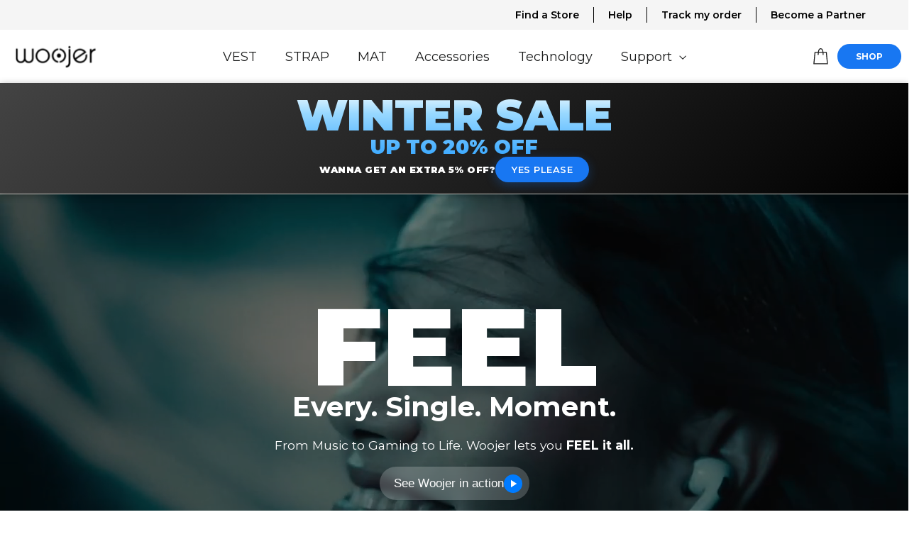

--- FILE ---
content_type: text/html; charset=utf-8
request_url: https://www.woojer.com/
body_size: 79119
content:
<!doctype html>
<html class="no-js" lang="en" dir="ltr">
<head>
	<script src="//www.woojer.com/cdn/shop/files/pandectes-rules.js?v=9889852654911364462"></script>
	

  
    <link id="favicon" rel="icon" type="image/png" href="https://cdn.shopify.com/s/files/1/0467/7979/3571/files/Favicon_146ff257-5571-4da1-8a34-7c6abae8c954.png?v=1762074082">
	


    <!-- Google Tag Manager 
    <script>(function(w,d,s,l,i){w[l]=w[l]||[];w[l].push({'gtm.start':
    new Date().getTime(),event:'gtm.js'});var f=d.getElementsByTagName(s)[0],
    j=d.createElement(s),dl=l!='dataLayer'?'&l='+l:'';j.async=true;j.src=
    'https://www.googletagmanager.com/gtm.js?id='+i+dl;f.parentNode.insertBefore(j,f);
    })(window,document,'script','dataLayer','GTM-WPF732F');</script>
    End Google Tag Manager -->


    <meta charset="utf-8">
    <meta http-equiv="X-UA-Compatible" content="IE=edge,chrome=1">
    <meta name="viewport" content="width=device-width,initial-scale=1">
    <meta name="theme-color" content="#1877f2">
    <link rel="canonical" href="https://www.woojer.com/">
    <link rel="preconnect" href="https://cdn.shopify.com">
    <link rel="preconnect" href="https://fonts.shopifycdn.com">
    <link rel="dns-prefetch" href="https://productreviews.shopifycdn.com">
    <link rel="dns-prefetch" href="https://ajax.googleapis.com">
    <link rel="dns-prefetch" href="https://maps.googleapis.com">
    <link rel="dns-prefetch" href="https://maps.gstatic.com"><title>Woojer
</title>
<meta name="description" content="Woojer is an evolutionary experience that catapults music, gaming, VR and films to another dimension. Forget about just hearing sound. Now feel sound. Woojer delivers an amplified level of immersion."><meta property="og:site_name" content="Woojer">
<meta property="og:url" content="https://www.woojer.com/">
<meta property="og:title" content="Woojer">
<meta property="og:type" content="website">
<meta property="og:description" content="Woojer is an evolutionary experience that catapults music, gaming, VR and films to another dimension. Forget about just hearing sound. Now feel sound. Woojer delivers an amplified level of immersion."><meta name="twitter:site" content="@Woojer">
<meta name="twitter:card" content="summary_large_image">
<meta name="twitter:title" content="Woojer">
<meta name="twitter:description" content="Woojer is an evolutionary experience that catapults music, gaming, VR and films to another dimension. Forget about just hearing sound. Now feel sound. Woojer delivers an amplified level of immersion.">
<style data-shopify>@font-face {
  font-family: Montserrat;
  font-weight: 900;
  font-style: normal;
  font-display: swap;
  src: url("//www.woojer.com/cdn/fonts/montserrat/montserrat_n9.680ded1be351aa3bf3b3650ac5f6df485af8a07c.woff2") format("woff2"),
       url("//www.woojer.com/cdn/fonts/montserrat/montserrat_n9.0cc5aaeff26ef35c23b69a061997d78c9697a382.woff") format("woff");
}

  @font-face {
  font-family: Montserrat;
  font-weight: 400;
  font-style: normal;
  font-display: swap;
  src: url("//www.woojer.com/cdn/fonts/montserrat/montserrat_n4.81949fa0ac9fd2021e16436151e8eaa539321637.woff2") format("woff2"),
       url("//www.woojer.com/cdn/fonts/montserrat/montserrat_n4.a6c632ca7b62da89c3594789ba828388aac693fe.woff") format("woff");
}


  @font-face {
  font-family: Montserrat;
  font-weight: 600;
  font-style: normal;
  font-display: swap;
  src: url("//www.woojer.com/cdn/fonts/montserrat/montserrat_n6.1326b3e84230700ef15b3a29fb520639977513e0.woff2") format("woff2"),
       url("//www.woojer.com/cdn/fonts/montserrat/montserrat_n6.652f051080eb14192330daceed8cd53dfdc5ead9.woff") format("woff");
}

  @font-face {
  font-family: Montserrat;
  font-weight: 400;
  font-style: italic;
  font-display: swap;
  src: url("//www.woojer.com/cdn/fonts/montserrat/montserrat_i4.5a4ea298b4789e064f62a29aafc18d41f09ae59b.woff2") format("woff2"),
       url("//www.woojer.com/cdn/fonts/montserrat/montserrat_i4.072b5869c5e0ed5b9d2021e4c2af132e16681ad2.woff") format("woff");
}

  @font-face {
  font-family: Montserrat;
  font-weight: 600;
  font-style: italic;
  font-display: swap;
  src: url("//www.woojer.com/cdn/fonts/montserrat/montserrat_i6.e90155dd2f004112a61c0322d66d1f59dadfa84b.woff2") format("woff2"),
       url("//www.woojer.com/cdn/fonts/montserrat/montserrat_i6.41470518d8e9d7f1bcdd29a447c2397e5393943f.woff") format("woff");
}

</style><link href="//www.woojer.com/cdn/shop/t/77/assets/theme.css?v=182156966851452839601764660622" rel="stylesheet" type="text/css" media="all" />
<style data-shopify>:root {
    --typeHeaderPrimary: Montserrat;
    --typeHeaderFallback: sans-serif;
    --typeHeaderSize: 35px;
    --typeHeaderWeight: 900;
    --typeHeaderLineHeight: 1.2;
    --typeHeaderSpacing: 0.0em;

    --typeBasePrimary:Montserrat;
    --typeBaseFallback:sans-serif;
    --typeBaseSize: 17px;
    --typeBaseWeight: 400;
    --typeBaseLineHeight: 1.6;
    --typeBaseSpacing: 0.0em;

    --iconWeight: 3px;
    --iconLinecaps: miter;
  }

  
.collection-hero__content:before,
  .hero__image-wrapper:before,
  .hero__media:before {
    background-image: linear-gradient(to bottom, rgba(0, 0, 0, 0.32) 0%, rgba(0, 0, 0, 0.32) 40%, rgba(0, 0, 0, 0.62) 100%);
  }

  .skrim__item-content .skrim__overlay:after {
    background-image: linear-gradient(to bottom, rgba(0, 0, 0, 0.32) 30%, rgba(0, 0, 0, 0.62) 100%);
  }

  .placeholder-content {
    background-image: linear-gradient(100deg, #ffffff 40%, #f7f7f7 63%, #ffffff 79%);
  }</style><script>
      document.documentElement.className = document.documentElement.className.replace('no-js', 'js');
  
      window.theme = window.theme || {};
      theme.routes = {
        home: "/",
        cart: "/cart.js",
        cartPage: "/cart",
        cartAdd: "/cart/add.js",
        cartChange: "/cart/change.js",
        search: "/search"
      };
      theme.strings = {
        soldOut: "Sold Out",
        unavailable: "Unavailable",
        inStockLabel: "In stock, ready to ship",
        stockLabel: "Low stock - [count] items left",
        willNotShipUntil: "Ready to ship [date]",
        willBeInStockAfter: "Back in stock [date]",
        waitingForStock: "Inventory on the way",
        cartSavings: "You're saving [savings]",
        cartEmpty: "Your cart is currently empty.",
        cartTermsConfirmation: "You must agree with the terms and conditions of sales to check out",
        searchCollections: "Collections:",
        searchPages: "Pages:",
        searchArticles: "Articles:"
      };
      theme.settings = {
        dynamicVariantsEnable: true,
        cartType: "drawer",
        isCustomerTemplate: false,
        moneyFormat: "${{amount}}",
        predictiveSearch: false,
        predictiveSearchType: "product,article,page,collection",
        quickView: false,
        themeName: 'Motion',
        themeVersion: "9.1.0"
      };
    </script>

  <script>window.performance && window.performance.mark && window.performance.mark('shopify.content_for_header.start');</script><meta name="google-site-verification" content="bouWEC6PABayh2Eg0B26tQlAKsX9RgLP74JLY7kOeyQ">
<meta name="google-site-verification" content="qZuaHsorMTOK2EzUdpxMqcqoyDiFqvGdiFsbb0zAedw">
<meta name="facebook-domain-verification" content="uw95g2ialj80xt8ymvtly7jicwa5ll">
<meta id="shopify-digital-wallet" name="shopify-digital-wallet" content="/46779793571/digital_wallets/dialog">
<meta name="shopify-checkout-api-token" content="b3666782ae148363022f945805c64e5b">
<meta id="in-context-paypal-metadata" data-shop-id="46779793571" data-venmo-supported="true" data-environment="production" data-locale="en_US" data-paypal-v4="true" data-currency="USD">
<script async="async" src="/checkouts/internal/preloads.js?locale=en-US"></script>
<link rel="preconnect" href="https://shop.app" crossorigin="anonymous">
<script async="async" src="https://shop.app/checkouts/internal/preloads.js?locale=en-US&shop_id=46779793571" crossorigin="anonymous"></script>
<script id="apple-pay-shop-capabilities" type="application/json">{"shopId":46779793571,"countryCode":"US","currencyCode":"USD","merchantCapabilities":["supports3DS"],"merchantId":"gid:\/\/shopify\/Shop\/46779793571","merchantName":"Woojer","requiredBillingContactFields":["postalAddress","email","phone"],"requiredShippingContactFields":["postalAddress","email","phone"],"shippingType":"shipping","supportedNetworks":["visa","masterCard","amex","discover","elo","jcb"],"total":{"type":"pending","label":"Woojer","amount":"1.00"},"shopifyPaymentsEnabled":true,"supportsSubscriptions":true}</script>
<script id="shopify-features" type="application/json">{"accessToken":"b3666782ae148363022f945805c64e5b","betas":["rich-media-storefront-analytics"],"domain":"www.woojer.com","predictiveSearch":true,"shopId":46779793571,"locale":"en"}</script>
<script>var Shopify = Shopify || {};
Shopify.shop = "woojerstore.myshopify.com";
Shopify.locale = "en";
Shopify.currency = {"active":"USD","rate":"1.0"};
Shopify.country = "US";
Shopify.theme = {"name":"Motion - 28.10.25 - Extend","id":150060597411,"schema_name":"Motion","schema_version":"9.1.0","theme_store_id":847,"role":"main"};
Shopify.theme.handle = "null";
Shopify.theme.style = {"id":null,"handle":null};
Shopify.cdnHost = "www.woojer.com/cdn";
Shopify.routes = Shopify.routes || {};
Shopify.routes.root = "/";</script>
<script type="module">!function(o){(o.Shopify=o.Shopify||{}).modules=!0}(window);</script>
<script>!function(o){function n(){var o=[];function n(){o.push(Array.prototype.slice.apply(arguments))}return n.q=o,n}var t=o.Shopify=o.Shopify||{};t.loadFeatures=n(),t.autoloadFeatures=n()}(window);</script>
<script>
  window.ShopifyPay = window.ShopifyPay || {};
  window.ShopifyPay.apiHost = "shop.app\/pay";
  window.ShopifyPay.redirectState = null;
</script>
<script id="shop-js-analytics" type="application/json">{"pageType":"index"}</script>
<script defer="defer" async type="module" src="//www.woojer.com/cdn/shopifycloud/shop-js/modules/v2/client.init-shop-cart-sync_C5BV16lS.en.esm.js"></script>
<script defer="defer" async type="module" src="//www.woojer.com/cdn/shopifycloud/shop-js/modules/v2/chunk.common_CygWptCX.esm.js"></script>
<script type="module">
  await import("//www.woojer.com/cdn/shopifycloud/shop-js/modules/v2/client.init-shop-cart-sync_C5BV16lS.en.esm.js");
await import("//www.woojer.com/cdn/shopifycloud/shop-js/modules/v2/chunk.common_CygWptCX.esm.js");

  window.Shopify.SignInWithShop?.initShopCartSync?.({"fedCMEnabled":true,"windoidEnabled":true});

</script>
<script>
  window.Shopify = window.Shopify || {};
  if (!window.Shopify.featureAssets) window.Shopify.featureAssets = {};
  window.Shopify.featureAssets['shop-js'] = {"shop-cart-sync":["modules/v2/client.shop-cart-sync_ZFArdW7E.en.esm.js","modules/v2/chunk.common_CygWptCX.esm.js"],"init-fed-cm":["modules/v2/client.init-fed-cm_CmiC4vf6.en.esm.js","modules/v2/chunk.common_CygWptCX.esm.js"],"shop-button":["modules/v2/client.shop-button_tlx5R9nI.en.esm.js","modules/v2/chunk.common_CygWptCX.esm.js"],"shop-cash-offers":["modules/v2/client.shop-cash-offers_DOA2yAJr.en.esm.js","modules/v2/chunk.common_CygWptCX.esm.js","modules/v2/chunk.modal_D71HUcav.esm.js"],"init-windoid":["modules/v2/client.init-windoid_sURxWdc1.en.esm.js","modules/v2/chunk.common_CygWptCX.esm.js"],"shop-toast-manager":["modules/v2/client.shop-toast-manager_ClPi3nE9.en.esm.js","modules/v2/chunk.common_CygWptCX.esm.js"],"init-shop-email-lookup-coordinator":["modules/v2/client.init-shop-email-lookup-coordinator_B8hsDcYM.en.esm.js","modules/v2/chunk.common_CygWptCX.esm.js"],"init-shop-cart-sync":["modules/v2/client.init-shop-cart-sync_C5BV16lS.en.esm.js","modules/v2/chunk.common_CygWptCX.esm.js"],"avatar":["modules/v2/client.avatar_BTnouDA3.en.esm.js"],"pay-button":["modules/v2/client.pay-button_FdsNuTd3.en.esm.js","modules/v2/chunk.common_CygWptCX.esm.js"],"init-customer-accounts":["modules/v2/client.init-customer-accounts_DxDtT_ad.en.esm.js","modules/v2/client.shop-login-button_C5VAVYt1.en.esm.js","modules/v2/chunk.common_CygWptCX.esm.js","modules/v2/chunk.modal_D71HUcav.esm.js"],"init-shop-for-new-customer-accounts":["modules/v2/client.init-shop-for-new-customer-accounts_ChsxoAhi.en.esm.js","modules/v2/client.shop-login-button_C5VAVYt1.en.esm.js","modules/v2/chunk.common_CygWptCX.esm.js","modules/v2/chunk.modal_D71HUcav.esm.js"],"shop-login-button":["modules/v2/client.shop-login-button_C5VAVYt1.en.esm.js","modules/v2/chunk.common_CygWptCX.esm.js","modules/v2/chunk.modal_D71HUcav.esm.js"],"init-customer-accounts-sign-up":["modules/v2/client.init-customer-accounts-sign-up_CPSyQ0Tj.en.esm.js","modules/v2/client.shop-login-button_C5VAVYt1.en.esm.js","modules/v2/chunk.common_CygWptCX.esm.js","modules/v2/chunk.modal_D71HUcav.esm.js"],"shop-follow-button":["modules/v2/client.shop-follow-button_Cva4Ekp9.en.esm.js","modules/v2/chunk.common_CygWptCX.esm.js","modules/v2/chunk.modal_D71HUcav.esm.js"],"checkout-modal":["modules/v2/client.checkout-modal_BPM8l0SH.en.esm.js","modules/v2/chunk.common_CygWptCX.esm.js","modules/v2/chunk.modal_D71HUcav.esm.js"],"lead-capture":["modules/v2/client.lead-capture_Bi8yE_yS.en.esm.js","modules/v2/chunk.common_CygWptCX.esm.js","modules/v2/chunk.modal_D71HUcav.esm.js"],"shop-login":["modules/v2/client.shop-login_D6lNrXab.en.esm.js","modules/v2/chunk.common_CygWptCX.esm.js","modules/v2/chunk.modal_D71HUcav.esm.js"],"payment-terms":["modules/v2/client.payment-terms_CZxnsJam.en.esm.js","modules/v2/chunk.common_CygWptCX.esm.js","modules/v2/chunk.modal_D71HUcav.esm.js"]};
</script>
<script>(function() {
  var isLoaded = false;
  function asyncLoad() {
    if (isLoaded) return;
    isLoaded = true;
    var urls = ["https:\/\/cdn.weglot.com\/weglot_script_tag.js?shop=woojerstore.myshopify.com","https:\/\/cdn1.avada.io\/flying-pages\/module.js?shop=woojerstore.myshopify.com","https:\/\/seo.apps.avada.io\/avada-seo-installed.js?shop=woojerstore.myshopify.com","https:\/\/intg.snapchat.com\/shopify\/shopify-scevent-init.js?id=659a4a21-aa2e-46c1-bff9-58e27c0aad89\u0026shop=woojerstore.myshopify.com","https:\/\/unpkg.com\/@happyreturns\/happyreturns-script-tag?shop=woojerstore.myshopify.com","\/\/fw-cdn.com\/10914870\/3678603.js?shop=woojerstore.myshopify.com","https:\/\/d1ggrngj0uwslm.cloudfront.net\/fm_adhoc_scripts\/added_product_cart.js?shop=woojerstore.myshopify.com","https:\/\/d1ggrngj0uwslm.cloudfront.net\/fm_adhoc_scripts\/viewed_product.js?shop=woojerstore.myshopify.com","\/\/cdn.shopify.com\/proxy\/8470fcaf6b233df8cd934dd55d4a7fd57a95841ad3a0612a24478f461a696247\/api.goaffpro.com\/loader.js?shop=woojerstore.myshopify.com\u0026sp-cache-control=cHVibGljLCBtYXgtYWdlPTkwMA"];
    for (var i = 0; i < urls.length; i++) {
      var s = document.createElement('script');
      s.type = 'text/javascript';
      s.async = true;
      s.src = urls[i];
      var x = document.getElementsByTagName('script')[0];
      x.parentNode.insertBefore(s, x);
    }
  };
  if(window.attachEvent) {
    window.attachEvent('onload', asyncLoad);
  } else {
    window.addEventListener('load', asyncLoad, false);
  }
})();</script>
<script id="__st">var __st={"a":46779793571,"offset":7200,"reqid":"6131a15e-c7c7-47e7-94e2-37d754d5f8f3-1768682195","pageurl":"www.woojer.com\/","u":"4110c7c6dd4f","p":"home"};</script>
<script>window.ShopifyPaypalV4VisibilityTracking = true;</script>
<script id="captcha-bootstrap">!function(){'use strict';const t='contact',e='account',n='new_comment',o=[[t,t],['blogs',n],['comments',n],[t,'customer']],c=[[e,'customer_login'],[e,'guest_login'],[e,'recover_customer_password'],[e,'create_customer']],r=t=>t.map((([t,e])=>`form[action*='/${t}']:not([data-nocaptcha='true']) input[name='form_type'][value='${e}']`)).join(','),a=t=>()=>t?[...document.querySelectorAll(t)].map((t=>t.form)):[];function s(){const t=[...o],e=r(t);return a(e)}const i='password',u='form_key',d=['recaptcha-v3-token','g-recaptcha-response','h-captcha-response',i],f=()=>{try{return window.sessionStorage}catch{return}},m='__shopify_v',_=t=>t.elements[u];function p(t,e,n=!1){try{const o=window.sessionStorage,c=JSON.parse(o.getItem(e)),{data:r}=function(t){const{data:e,action:n}=t;return t[m]||n?{data:e,action:n}:{data:t,action:n}}(c);for(const[e,n]of Object.entries(r))t.elements[e]&&(t.elements[e].value=n);n&&o.removeItem(e)}catch(o){console.error('form repopulation failed',{error:o})}}const l='form_type',E='cptcha';function T(t){t.dataset[E]=!0}const w=window,h=w.document,L='Shopify',v='ce_forms',y='captcha';let A=!1;((t,e)=>{const n=(g='f06e6c50-85a8-45c8-87d0-21a2b65856fe',I='https://cdn.shopify.com/shopifycloud/storefront-forms-hcaptcha/ce_storefront_forms_captcha_hcaptcha.v1.5.2.iife.js',D={infoText:'Protected by hCaptcha',privacyText:'Privacy',termsText:'Terms'},(t,e,n)=>{const o=w[L][v],c=o.bindForm;if(c)return c(t,g,e,D).then(n);var r;o.q.push([[t,g,e,D],n]),r=I,A||(h.body.append(Object.assign(h.createElement('script'),{id:'captcha-provider',async:!0,src:r})),A=!0)});var g,I,D;w[L]=w[L]||{},w[L][v]=w[L][v]||{},w[L][v].q=[],w[L][y]=w[L][y]||{},w[L][y].protect=function(t,e){n(t,void 0,e),T(t)},Object.freeze(w[L][y]),function(t,e,n,w,h,L){const[v,y,A,g]=function(t,e,n){const i=e?o:[],u=t?c:[],d=[...i,...u],f=r(d),m=r(i),_=r(d.filter((([t,e])=>n.includes(e))));return[a(f),a(m),a(_),s()]}(w,h,L),I=t=>{const e=t.target;return e instanceof HTMLFormElement?e:e&&e.form},D=t=>v().includes(t);t.addEventListener('submit',(t=>{const e=I(t);if(!e)return;const n=D(e)&&!e.dataset.hcaptchaBound&&!e.dataset.recaptchaBound,o=_(e),c=g().includes(e)&&(!o||!o.value);(n||c)&&t.preventDefault(),c&&!n&&(function(t){try{if(!f())return;!function(t){const e=f();if(!e)return;const n=_(t);if(!n)return;const o=n.value;o&&e.removeItem(o)}(t);const e=Array.from(Array(32),(()=>Math.random().toString(36)[2])).join('');!function(t,e){_(t)||t.append(Object.assign(document.createElement('input'),{type:'hidden',name:u})),t.elements[u].value=e}(t,e),function(t,e){const n=f();if(!n)return;const o=[...t.querySelectorAll(`input[type='${i}']`)].map((({name:t})=>t)),c=[...d,...o],r={};for(const[a,s]of new FormData(t).entries())c.includes(a)||(r[a]=s);n.setItem(e,JSON.stringify({[m]:1,action:t.action,data:r}))}(t,e)}catch(e){console.error('failed to persist form',e)}}(e),e.submit())}));const S=(t,e)=>{t&&!t.dataset[E]&&(n(t,e.some((e=>e===t))),T(t))};for(const o of['focusin','change'])t.addEventListener(o,(t=>{const e=I(t);D(e)&&S(e,y())}));const B=e.get('form_key'),M=e.get(l),P=B&&M;t.addEventListener('DOMContentLoaded',(()=>{const t=y();if(P)for(const e of t)e.elements[l].value===M&&p(e,B);[...new Set([...A(),...v().filter((t=>'true'===t.dataset.shopifyCaptcha))])].forEach((e=>S(e,t)))}))}(h,new URLSearchParams(w.location.search),n,t,e,['guest_login'])})(!0,!0)}();</script>
<script integrity="sha256-4kQ18oKyAcykRKYeNunJcIwy7WH5gtpwJnB7kiuLZ1E=" data-source-attribution="shopify.loadfeatures" defer="defer" src="//www.woojer.com/cdn/shopifycloud/storefront/assets/storefront/load_feature-a0a9edcb.js" crossorigin="anonymous"></script>
<script crossorigin="anonymous" defer="defer" src="//www.woojer.com/cdn/shopifycloud/storefront/assets/shopify_pay/storefront-65b4c6d7.js?v=20250812"></script>
<script data-source-attribution="shopify.dynamic_checkout.dynamic.init">var Shopify=Shopify||{};Shopify.PaymentButton=Shopify.PaymentButton||{isStorefrontPortableWallets:!0,init:function(){window.Shopify.PaymentButton.init=function(){};var t=document.createElement("script");t.src="https://www.woojer.com/cdn/shopifycloud/portable-wallets/latest/portable-wallets.en.js",t.type="module",document.head.appendChild(t)}};
</script>
<script data-source-attribution="shopify.dynamic_checkout.buyer_consent">
  function portableWalletsHideBuyerConsent(e){var t=document.getElementById("shopify-buyer-consent"),n=document.getElementById("shopify-subscription-policy-button");t&&n&&(t.classList.add("hidden"),t.setAttribute("aria-hidden","true"),n.removeEventListener("click",e))}function portableWalletsShowBuyerConsent(e){var t=document.getElementById("shopify-buyer-consent"),n=document.getElementById("shopify-subscription-policy-button");t&&n&&(t.classList.remove("hidden"),t.removeAttribute("aria-hidden"),n.addEventListener("click",e))}window.Shopify?.PaymentButton&&(window.Shopify.PaymentButton.hideBuyerConsent=portableWalletsHideBuyerConsent,window.Shopify.PaymentButton.showBuyerConsent=portableWalletsShowBuyerConsent);
</script>
<script data-source-attribution="shopify.dynamic_checkout.cart.bootstrap">document.addEventListener("DOMContentLoaded",(function(){function t(){return document.querySelector("shopify-accelerated-checkout-cart, shopify-accelerated-checkout")}if(t())Shopify.PaymentButton.init();else{new MutationObserver((function(e,n){t()&&(Shopify.PaymentButton.init(),n.disconnect())})).observe(document.body,{childList:!0,subtree:!0})}}));
</script>
<link id="shopify-accelerated-checkout-styles" rel="stylesheet" media="screen" href="https://www.woojer.com/cdn/shopifycloud/portable-wallets/latest/accelerated-checkout-backwards-compat.css" crossorigin="anonymous">
<style id="shopify-accelerated-checkout-cart">
        #shopify-buyer-consent {
  margin-top: 1em;
  display: inline-block;
  width: 100%;
}

#shopify-buyer-consent.hidden {
  display: none;
}

#shopify-subscription-policy-button {
  background: none;
  border: none;
  padding: 0;
  text-decoration: underline;
  font-size: inherit;
  cursor: pointer;
}

#shopify-subscription-policy-button::before {
  box-shadow: none;
}

      </style>

<script>window.performance && window.performance.mark && window.performance.mark('shopify.content_for_header.end');</script>

  <script src="//www.woojer.com/cdn/shop/t/77/assets/vendor-scripts-v14.js" defer="defer"></script><link rel="stylesheet" href="//www.woojer.com/cdn/shop/t/77/assets/country-flags.css"><script src="//www.woojer.com/cdn/shop/t/77/assets/theme.js?v=77917311350102469031764083194" defer></script>

	

  <link href="//www.woojer.com/cdn/shop/t/77/assets/Woojer.lity.css?v=28705549254472321951764150422" rel="stylesheet" type="text/css" media="all" />
  <!-- WJR START--> 
  <script src="//www.woojer.com/cdn/shop/t/77/assets/Woojer.lity.js?v=93051391914332379661761658481" defer></script>
   <!--==========Scroll triger & jquery ====== -->
  <script src="https://cdnjs.cloudflare.com/ajax/libs/gsap/3.10.4/gsap.min.js"></script>
  <script src="https://cdnjs.cloudflare.com/ajax/libs/gsap/3.10.4/Flip.min.js"></script>
  <script src="https://cdnjs.cloudflare.com/ajax/libs/gsap/3.10.4/ScrollTrigger.min.js"></script>
  <script src="https://cdnjs.cloudflare.com/ajax/libs/gsap/3.10.4/ScrollToPlugin.min.js"></script>
  <script src="https://code.jquery.com/jquery-3.6.1.min.js" integrity="sha256-o88AwQnZB+VDvE9tvIXrMQaPlFFSUTR+nldQm1LuPXQ=" crossorigin="anonymous"></script>
    
     <!-- Microsoft Clarity -->
      <script type="text/javascript">
        (function(c,l,a,r,i,t,y){
            c[a]=c[a]||function(){(c[a].q=c[a].q||[]).push(arguments)};
            t=l.createElement(r);t.async=1;t.src="https://www.clarity.ms/tag/"+i;
            y=l.getElementsByTagName(r)[0];y.parentNode.insertBefore(t,y);
        })(window, document, "clarity", "script", "at65p4m0sx");
    </script>    
    
    

    



    <!-- End Microsoft Clarity -->


  <!-- Twitter conversion tracking base code -->
      <script>
      !function(e,t,n,s,u,a){e.twq||(s=e.twq=function(){s.exe?s.exe.apply(s,arguments):s.queue.push(arguments);
      },s.version='1.1',s.queue=[],u=t.createElement(n),u.async=!0,u.src='https://static.ads-twitter.com/uwt.js',
      a=t.getElementsByTagName(n)[0],a.parentNode.insertBefore(u,a))}(window,document,'script');
      twq('config','o5nyo');
      </script>
  <!-- End Twitter conversion tracking base code -->

    <meta name="google-site-verification" content="wWKhcW_Lm5q-fzEvUg0KUGo6m1QMZOanCmk0qg2ICEg" />
    <link rel="stylesheet" href="https://cdnjs.cloudflare.com/ajax/libs/font-awesome/4.7.0/css/font-awesome.min.css">
  

<!--Start Weglot Script-->
<script src="https://cdn.weglot.com/weglot.min.js"></script>
<script id="has-script-tags">Weglot.initialize({ api_key:"wg_cc3004e34afa6aca58cf7ab8d0ca59054" });</script>
<!--End Weglot Script-->


<!-- Extend -- Load Extend SDK Configuration script -->
<!-- Extend - Add necessary SDK script tags and configure the store -->
<script src='https://sdk.helloextend.com/extend-sdk-client/v1/extend-sdk-client.min.js' defer='defer'></script>
<script src='https://sdk.helloextend.com/extend-sdk-client-shopify-addon/v1/extend-sdk-client-shopify-addon.min.js' defer='defer'></script>

<script>
    window.addEventListener('DOMContentLoaded', function () {
        // Set store ID
        const storeId = 'ec37c044-9fa9-436a-bc05-e351c4c90b39';
        // Set environment (production, demo, or development)
        const env = 'production';

        window.Extend.config({ storeId: storeId, environment: env });

        // Only sets window variables if Extend and ExtendShopify is defined
        if (window.Extend && window.ExtendShopify) {
            // Contains window variables used in integration
            window.Extend.integration = {};

            // Configurables - Start
            // Set currency required to display offers (USD or CAD)
            window.Extend.integration.currency = 'USD';
            // Analytics
            window.Extend.integration.analytics = true;
            // PDP Visible Offer
            window.Extend.integration.pdpOffer = false;
            // PDP Modal Offer
            window.Extend.integration.pdpModalOffer = false;
            // PDP Offer Properties
            window.Extend.integration.offerProperties = {};
            // Cart Offers
            window.Extend.integration.cartOffer = true;
            // Sidecart Offers
            window.Extend.integration.sidecartOffer = true;
            // Cart Balancing
            window.Extend.integration.cartBalancing = true;
            // Aftermarket Modal
            window.Extend.integration.aftermarketModal = true;
            // ATC Modal Offer
            window.Extend.integration.atcOffer = true;
            // Quickview visible offer
            window.Extend.integration.quickviewOffer = true;
            // Quickview modal offer
            window.Extend.integration.quickviewModalOffer = true;
			// Cart SP
			window.Extend.integration.cartSP = false;
            // Configurables - End

            // Aftermarket Code
            if (Shopify && Shopify.currency && Shopify.currency.active === Extend.integration.currency && Extend.integration.aftermarketModal) {
                try {
                    // Get params from URL
                    const params = (new URL(document.location)).searchParams;

                    // Check if leadToken or leadtoken is in the URL
                    let leadToken = params.get('leadToken')
                        ? params.get('leadToken')
                        : params.get('leadtoken');

                    if (leadToken) {
                        Extend.aftermarketModal.open({
                            leadToken: leadToken,
                            onClose: function (plan, product, quantity) {
                                if (plan && product) {
                                    ExtendShopify.addPlanToCart({
                                        plan: plan,
                                        product: product,
                                        leadToken: leadToken,
                                        quantity: quantity || 1
                                    }, function () {
                                        location = '/cart'
                                    })
                                }
                            }
                        });
                    }
                } catch (error) {
                    console.error("EXTEND: " + error);
                }
            }
        }
    }, { once: true });
</script>

<!-- Extend - Render analytics -->
<script>
// run scripts on DOMContentLoaded to avoid affecting site load time
window.addEventListener('DOMContentLoaded', function() {
    // Only run ajax integration if Extend and ExtendShopify is defined, the currency is set to USD and analytics are enabled
    if (Extend && ExtendShopify && Extend.integration.analytics && Shopify && Shopify.currency && Shopify.currency.active === Extend.integration.currency) {
        /***********************/
        /* util functions      */
        /***********************/
        // getPlanId - Takes in the cart and a product ID and returns the plan ID for that product
        function getPlanId(cart, productId) {
            let planId;
            cart.items.forEach(function(item) {
                if (item.properties.Ref && item.properties.Ref === productId) 
                    planId = item.sku.toString();
                
            })
            return planId
        }
        /***********************/
        /* end util functions  */
        /***********************/
        // productAnalytics() - Takes in the product ID and quantity at the time it is added to the cart
        let productAnalytics = function(prodId, prodQty) {
            if (prodId) {
                if (!prodQty) 
                    prodQty = 1;
                
                Extend.trackProductAddedToCart({productId: prodId.toString(), productQuantity: parseInt(prodQty)});
            } else {
                console.warn("Extend: Product id is " + prodId)
            }
        }
        // cartAnalytics() - Takes in the oldCart and the newCart at a point where the cart updates
        let cartAnalytics = function(oldCart, newCart) {
            try{
                //if there is an old or new cart with items. 
                if (oldCart && newCart && oldCart.items && newCart.items) { 
                    // Triggers if an item has been removed
                    if (oldCart.items.length > newCart.items.length) {
                        oldCart.items.forEach(function(currentItem) {
                            let productFound = false
                            newCart.items.forEach(function(currentNewItem) {
                                if (currentItem.id == currentNewItem.id) {
                                    productFound = true
                                }
                            })

                            // making sdk call of which product was removed from cart
                            if (productFound === false) {
                                if (currentItem.vendor === 'Extend' && currentItem && currentItem.sku && currentItem.properties.Ref) {
                                    Extend.trackOfferRemovedFromCart({productId: currentItem.properties.Ref.toString(), planId: currentItem.sku.toString()});
                                } else if (currentItem.id) {
                                    Extend.trackProductRemovedFromCart({productId: currentItem.id.toString()})
                                }
                            }
                        })

                        // Triggers if an item quantity has changed
                    } else if (oldCart.item_count != newCart.item_count) {
                        oldCart.items.forEach(function(currentItem) {
                            newCart.items.forEach(function(currentNewItem) {
                                // Runs when the updated item is found if its not an Extend warranty
                                if (currentItem.id == currentNewItem.id && currentItem.quantity != currentNewItem.quantity && currentItem.vendor != 'Extend') {
                                    if (currentItem.id && currentNewItem.quantity && ExtendShopify.warrantyAlreadyInCart(currentItem.id.toString(), oldCart.items)) { // Gets the associated plan ID using the product ID
                                        let planId = getPlanId(newCart, currentItem.id.toString())
                                        // Product has warranty in cart
                                        Extend.trackOfferUpdated({
                                            productId: currentItem.id.toString(),
                                            planId: planId,
                                            updates: {
                                                warrantyQuantity: parseInt(currentNewItem.quantity),
                                                productQuantity: parseInt(currentNewItem.quantity)
                                            }
                                        });
                                    } else if (currentItem.id && currentNewItem.quantity) { // Product has no warranty in cart
                                        Extend.trackProductUpdated({
                                            productId: currentItem.id.toString(),
                                            updates: {
                                                productQuantity: parseInt(currentNewItem.quantity)
                                            }
                                        });
                                    }
                                }
                            })
                        })
                    }
                } else {
                    console.warn("EXTEND: corrupt cart objects");
                }
            }catch(error){
                console.error("EXTEND: "+ error);
            }
        }
        window.Extend.integration.productAnalytics = productAnalytics;
        window.Extend.integration.cartAnalytics = cartAnalytics;
    }
}) 
</script>

<!-- Optional -->
<!-- Extend - Render cart shipping protection -->


<!-- Extend - Render product page -->
<script>

    // Run scripts on DOMContentLoaded to avoid affecting site load time
    window.addEventListener('DOMContentLoaded', function () {
      return;
        // Checks if Extend lives in the window and the active currency is USD before showing Extend offers
        if (Extend && ExtendShopify && Shopify && Shopify.currency && Shopify.currency.active === Extend.integration.currency && meta.page.pageType == 'product') {

            /************************/
            /* Initial Variables    */
            /************************/
            const productForm = document.querySelector('form[action="/cart/add"]'); // Change this to the product form element
            const addToCartButton = productForm.querySelector('button[name="add"]'); // Change this to the Add-To-Cart element
            const dispatchSideCart = true; // Set to true if a sidecart opens after adding to cart via pdp
            const productCategory = (meta && meta.product) ? meta.product.type : null; // Grabs product category from meta object, works on most themes

            // Handles creating and prepending Extend offer div
            const extendOffer = document.createElement('div');
            if (!Extend.integration.pdpOffer) extendOffer.style.display = 'none';
            extendOffer.className = 'extend-offer';
            productForm.prepend(extendOffer);

            /************************/
            /* initProductOffer     */
            /************************/
            // Initializes product offers and handles ATC button functionality for the main PDP ATC
            function initProductOffer() {
                try {

                    // Fail safes
                    if (!productForm || !addToCartButton || !extendOffer) {
                        throw new Error("Exiting - missing productForm, addToCartButton, or extendOffer")
                    }

                    // Disables ATC if product is Extend
                    if (meta && meta.product && meta.product.vendor === 'Extend') addToCartButton.disabled = true;

                    // Grabs the variantId from the productForm and renders the initial offers for it
                    let variantId = productForm.id.value;

                    // Grabs the product price from the metadata, works on most themes
                    let productPrice = (meta && meta.product && meta.product.variants) ? parseInt(meta.product.variants.filter(variant => variant.id.toString() === variantId.toString())[0].price) : null;

                    // Saves the offer properties to an easily accessible window object that is initialized in the config
                    Extend.integration.offerProperties = {variant: variantId, category: productCategory, price: productPrice}

                    // Renders Extend offer
                    Extend.buttons.render(extendOffer, { referenceId: variantId, price: productPrice, category: productCategory });

                    // Listens for changes to the productForm and sets the activeProduct for extend via variantID
                    productForm.addEventListener('change', function () {
                        variantId = productForm.id.value
                        if (variantId) {
                            productPrice = (meta && meta.product && meta.product.variants) ? parseInt(meta.product.variants.filter(variant => variant.id.toString() === variantId.toString())[0].price) : null;
                            Extend.setActiveProduct(extendOffer, { referenceId: variantId, price: productPrice, category: productCategory });
                            if (meta && meta.product && meta.product.vendor === 'Extend') addToCartButton.disabled = true;
                            Extend.integration.offerProperties = {variant: variantId, category: productCategory, price: productPrice}
                        }
                    });

                    // click simulation handling add to cart
                    function handleAddToCart(e) {
                        e.preventDefault();
                        e.stopImmediatePropagation();

                        const quantityEl = productForm.querySelector('[name="quantity"]');
                        const quantity = quantityEl && quantityEl.value ? quantityEl.value : 1;

                        ExtendShopify.handleAddToCart(extendOffer, {
                            quantity: quantity,
                            modal: Extend.integration.pdpModalOffer,
                            done: function () {
                                // Trigger Analytics
                                if (Extend.integration.analytics) Extend.integration.productAnalytics(variantId, quantity);
                                // remove default click listener
                                addToCartButton.removeEventListener('click', handleAddToCart, true);
                                // click atc button
                                addToCartButton.click();
                                // add default click listener back
                                addToCartButton.addEventListener('click', handleAddToCart, true);
                                // If variable set to true, dispatches Extend side cart integration to run after adding to cart via pdp
                                if (dispatchSideCart) window.setTimeout(function () { window.dispatchEvent(new Event('refreshAjaxSideCart')) }, 500)
                            }
                        });
                    }
                    // run handleCaddtoCart when we click ATC, capturing event
                    addToCartButton.addEventListener('click', handleAddToCart, true);
                } catch (error) {
                    console.error("EXTEND:", error)
                }
            }
            // Initial product offer render
            if (!Extend.buttons.instance(extendOffer)) {
                initProductOffer();
            }
        }
    }, { once: true });
</script>

<style>
    .extend-offer {
        margin: 0 0 -15px 0 !important;
    }
</style>
<!-- Extend - Render cart -->
<script>
    
    // run scripts on DOMContentLoaded to avoid affecting site load time
    window.addEventListener('DOMContentLoaded', function () {
        
        // Only run ajax integration if Extend and ExtendShopify is defined, and the currency is set to USD
        if (!Extend || !ExtendShopify || !Shopify || !Shopify.currency || Shopify.currency.active !== Extend.integration.currency) {
            return;
        }
        
        // Checks url if page is main cart
        const isMainCart = location.pathname.includes('/cart');

        // store value to know if script initialized already
        let init = false;
        
        let cartRowItem, cartRowItemTitle, cartRowItemImage, cartRowItemQuantity, warrantyContainer, warrantyOriginalMeta, metadataContainer, quantityWrapper;
        if (isMainCart) {
            // Main cart variables
            cartRowItem = '[class="cart__item"]'; // This is the container element for each item in the cart
            cartRowItemImage = '.cart__item--image'; // This is the product image or image anchor element
            cartRowItemTitle = '.cart__product-name'; // This is the title anchor element for the product
            cartRowItemQuantity = '.js-qty__num'; // This is the input element containing the product quantity
            warrantyOriginalMeta = '.cart__variant-meta'; // Each warranty metadata item we want to remove.
            warrantyContainer = '.cart__item--details'; // This is the container where the offer will be appended
            metadataContainer = '.cart__item--details'; // This is where warranty metadata will be appended (Product and Term)
        } else {
            // Side cart variables
            cartRowItem = '.cart__item'; // This is the container element for each item in the cart
            cartRowItemImage = '.cart__item--image'; // This is the product image or image anchor element
            cartRowItemTitle = '.cart__product-name'; // This is the title anchor element for the product
            cartRowItemQuantity = '.js-qty__num'; // This is the input element containing the product quantity
            warrantyOriginalMeta = '.cart__variant-meta'; // Each warranty metadata item we want to remove.
            warrantyContainer = '.cart__item--name'; // This is the container where the offer will be appended
            metadataContainer = '.cart__product-name'; // This is where warranty metadata will be appended (Product and Term)
        }

        const offerClass = isMainCart ? 'extend-cart-offer' : 'extend-side-cart-offer'; // This is the class that will be assigned to each Extend offer
        const cartEvent = isMainCart ? 'refreshAjaxCart' : 'refreshAjaxSideCart';
        const regEx = /\d+$/;
        let localCart = {"note":null,"attributes":{},"original_total_price":0,"total_price":0,"total_discount":0,"total_weight":0.0,"item_count":0,"items":[],"requires_shipping":false,"currency":"USD","items_subtotal_price":0,"cart_level_discount_applications":[],"checkout_charge_amount":0}; // Shopify Cart Object on initial load
        
        // Fail safe for cart
        if (!localCart) {
            console.error("EXTEND: Exiting - localCart unavailable")
            return false;
        }
        
        /** Refresh the cart (hard refresh by default)
         * @param cart The cart object
         */
         function refreshCart(cart) {
            if (isMainCart) {
                // Main cart specific refresh
                location.reload();
            } else {     
                // Sidecart specific refresh
                location.reload();
            }
        }
        
        /**
         * Render the cart offer for a line item
         * @param el The HTMLNode representing the line item
         * @param variantId The line item variant ID
         * @param quantity The line item quantity
         * @param index The line item index
         */

        function renderCartOffer(el, variantId, quantity, index) {
            // Grabs the product category and price from the current item metadata
            let productCategory;
            let productPrice;
            if (localCart.items.filter(item => item.id.toString() === variantId).length > 0) {
                productCategory = localCart.items.filter(item => item.id.toString() === variantId)[0].product_type
                productPrice = parseInt(localCart.items.filter(item => item.id.toString() === variantId)[0].price);
            }
            
            if (ExtendShopify.warrantyAlreadyInCart(variantId, localCart.items)) {
                return;
            } else {
                
                // Return if this is a cart snippet and cart offers are disabled
                if (isMainCart && !Extend.integration.cartOffer) return;
                // Return if this is a sidecart snippet and sidecart offers are disabled
                if (!isMainCart && !Extend.integration.sidecartOffer) return;
                
                // Render all other buttons
                Extend.buttons.renderSimpleOffer(el, {
                    referenceId: variantId,
                    price: productPrice,
                    category: productCategory,
                    onAddToCart: function (options) {
                        ExtendShopify.addPlanToCart({
                            plan: options.plan,
                            product: options.product,
                            quantity: quantity
                        }, function (err) {
                            // An error occurred
                            if (err) {
                                throw new Error({ "Exiting - Error in onAddToCart": error });
                            } else {
                                refreshCart();
                            }
                        });
                    }
                });
            }
        }

        /** 
         * Takes in the product element, and creates the Extend offer element + appends the offer
         * @param product The HTMLNode representing the line item
         * @param index The line item index
         */
         function createElement(product, index) {
            // Grab URL from title anchor href
            let url = product.querySelector(cartRowItemTitle).href;
            
            // Grabs variant ID from URL if available, otherwise from localCart
            let variantId = (url && url.match(regEx)) ? url.match(regEx)[0] : localCart.items[index].id;
                        
            // Select quantity value
            let quantity = product.querySelector(cartRowItemQuantity).value;

            if (!variantId || (isNaN(quantity) || (quantity + "").length < 1) || !quantity) {
                throw new Error(`Exiting - Error with variantId ${variantId} or quantity ${quantity}`, variantId, quantity);
            }
            
            // Removes existing offer elements before creating new ones
            let extendOffer = product.querySelector('.' + offerClass);
            if (extendOffer) {
                if (extendOffer.dataset.extendVariant !== variantId || extendOffer.dataset.extendQuantity !== quantity) {
                    extendOffer.remove();
                } else {
                    return;
                }
            }
            
            // Parent container to append ajax offer
            let container = product.querySelector(warrantyContainer);
            
            // Fail safes
            if (!variantId || !quantity || !container) {
                throw new Error("Exiting - variant, quantity or container unavailable");
            }
            
            // Create new element & set class, data-extend-variant, and data-extend-quantity attributes
            let newExtendOffer = document.createElement('div');
            newExtendOffer.className = offerClass;
            newExtendOffer.setAttribute('data-extend-variant', variantId);
            newExtendOffer.setAttribute('data-extend-quantity', quantity);
            
            // Append the offer to the container element (THEME SPECIFIC)
            container.append(newExtendOffer);

            renderCartOffer(newExtendOffer, variantId, quantity, index);
        }
        
        /**
         * Finds all cartRowItems and styles only Extend warranties. Invokes cart offer render on warrantable line items
         */
         function handleStyling() {
            
            document.querySelectorAll(cartRowItem).forEach(function (el, index) {
                try {
                    // Grab the title of the current item
                    let title = el.querySelector(cartRowItemTitle);
                    // Title fail safe
                    if (!title) {
                        throw new Error("Exiting - title unavailable");
                    }
                    
                    // If it's a warranty set isExtend to true and remove links
                    if (title.innerText.toLowerCase().indexOf('extend protection') > -1) { // Grab the image of the current item and fail safe
                        // Select and remove pointerEvents from warranty title
                        title.style.pointerEvents = 'none';
                        
                        let image = el.querySelector(cartRowItemImage);
                        
                        if (!image) {
                            throw new Error("Exiting - image unavailable");
                        }
                        
                        // Select and remove pointerEvents from warranty image
                        image.style.pointerEvents = 'none';
                        
                        /**************************************/
                        /* THEME SPECIFIC STYLING START       */
                        /**************************************/
                        // Removes old metadata
                        if (el.querySelector(warrantyOriginalMeta)) {
                            el.querySelectorAll(warrantyOriginalMeta).forEach(function (each) {
                                each.remove();
                            })
                        }
                        
                        if (quantityWrapper && quantityWrapper != '' && el.querySelector(quantityWrapper)) {
                            el.querySelectorAll(quantityWrapper).forEach((each) => {
                                each.style.opacity = '75%';
                                each.style.pointerEvents = 'none';
                            })
                        }
                        
                        // Selects where to append warranty metadata
                        let contentContainer = el.querySelector(metadataContainer)
                        let warrantyProductData;
                        let warrantyTermData;
                        
                        if (localCart.items[index].options_with_values && localCart.items[index].options_with_values[1]) { // Finds the ref id string in the product info string and replaces with an empty string
                            let regexReplace = localCart.items[index].options_with_values[0].value.match(/\-\d{5,}/g);
                            warrantyProductData = localCart.items[index].options_with_values[0].value.replace(regexReplace, '');
                            warrantyTermData = localCart.items[index].options_with_values[1].value;
                        } else {
                            warrantyProductData = localCart.items[index].properties.Product;
                            warrantyTermData = localCart.items[index].properties.Term;
                        }
                        
                        // For category offers, fetch title by filtering through cart for warranted product refId
                        if (warrantyProductData === "Covered Product") {
                            const coveredProdId = localCart.items[index].properties['_Extend.ProductId'];
                            const coveredProdTitle = localCart.items.filter((item) => item.id.toString() == coveredProdId)[0].title;
                            warrantyProductData = coveredProdTitle;
                        }
                        
                        // Appends Product and Term metadata
                        if (el.querySelector(metadataContainer)) {
                            let warrantyProductName = document.createElement('p');
                            warrantyProductName.className = 'extend-warranty-info extend-warranty-info-product';
                            warrantyProductName.innerHTML = '<b>Product: </b>' + warrantyProductData;
                            
                            let warrantyProductTerm = document.createElement('p')
                            warrantyProductTerm.className = 'extend-warranty-info extend-warranty-info-term';
                            warrantyProductTerm.innerHTML = '<b>Term: </b>' + warrantyTermData;
                            
                            // Only append the metadata if it's not already there
                            if (!el.querySelector('.extend-warranty-info')) {
                                contentContainer.append(warrantyProductName, warrantyProductTerm)
                            }
                        }
                        
                        /**************************************/
                        /* THEME SPECIFIC STYLING END         */
                        /**************************************/
                        
                    } else { // Create an offer element for each product
                        createElement(el, index);
                    }
                } catch (error) {
                    console.error("EXTEND:", error);
                }
            });
        }
        
        /**
         * Initializes cart integration event listeners
         */
         function initEventListeners() {
            if (init) return;

            function refreshCartOffer() {
                fetch('/cart.js', {
                    credentials: 'same-origin',
                    method: 'GET',
                    headers: {
                        'Content-Type': 'application/json',
                        'X-Requested-With': 'XMLHttpRequest'
                    }
                })
                .then((e) => e.json())
                .then((e) => {
                    localCart = e;
                    initializeCartOffer();
                })
                .catch((error) => {
                    console.error("EXTEND:", error)
                });
            }
            
            // https://developer.mozilla.org/en-US/docs/Web/API/EventTarget/addEventListener#Multiple_identical_event_listeners
            window.addEventListener(cartEvent, refreshCartOffer);

            // Listen for SP dispatching refresh
            window.addEventListener('refreshSP', refreshCart);

        }
        
        /**
         * Starting point for the cart integration. Invokes normalization and cart styling
         */
         function initializeCartOffer() {

            // Normalization ensures there is a 1:1 relationship between the product and the warranty
            ExtendShopify.updateExtendLineItems({
                balanceCart: Extend.integration.cartBalancing,
                isSPSupported: Extend.integration.cartSP,
                callback: function (err, data) {
                    // An error occurred
                    if (err) {
                        throw new Error({ "Exiting - Error in normalizeCart": error });
                    } else if (data && data.updates) { // Calls refreshCart to update the cart for normalization
                        refreshCart(data.cart);
                    }
                }
            });
            
            // Handles styling and creates offer elements
            handleStyling();

            initEventListeners();

            init = true;
        }
        
        try {
            // initializeCartOffer when script is initially rendered
            initializeCartOffer();
        } catch (err) {
            console.error('EXTEND: ', err);
        }

    });
</script>

<style>
    .extend-cart-offer {
    }
    
    .extend-side-cart-offer {
    }
    
    .extend-warranty-info {
    }
    
    .extend-warranty-info-product {}
    
    .extend-warranty-info-term {}
    
    #extend-offers-modal-iframe {
        z-index: 99999999999 !important;
    }
    
    #extend-learn-more-modal-iframe {
        z-index: 99999999999 !important;
    }
</style>

<!-- Optional -->
<!-- Extend - Render atc -->

<!-- Extend - Render quickview -->

<!-- Extend -- End Extend code -->

<script id='fm-source-script'>let FreshMarketerSourceMap={}; // This wil be single source of truth for all the operations from MAS TO SHOPIFY 
      
// For Loading the customer information     


// For Loading the Current Product  information          
    

// For Loading the Shopify CART Product  information          
let shopifyCartEventData = {"note":null,"attributes":{},"original_total_price":0,"total_price":0,"total_discount":0,"total_weight":0.0,"item_count":0,"items":[],"requires_shipping":false,"currency":"USD","items_subtotal_price":0,"cart_level_discount_applications":[],"checkout_charge_amount":0};

//For Getting Collection associated with Product


FreshMarketerSourceMap.shopifyCartEventData=shopifyCartEventData; 
FreshMarketerSourceMap.shopName = "Woojer"</script>







<!-- Twitter Card Meta Tags -->
<meta name="twitter:card" content="summary_large_image">
<meta name="twitter:title" content="Woojer">
<meta name="twitter:description" content="">
<meta name="twitter:image" content="https://cdn.shopify.com/s/files/1/0467/7979/3571/files/Woojer-vest-strap-4.jpg">


<!-- PageFly Header Render begins -->
  
  <!-- Global site tag (gtag.js) - Google Analytics -->
  <script async src="https://www.googletagmanager.com/gtag/js?id=G-FZ0NMEHNFW"></script>
  <script>
    window.dataLayer = window.dataLayer || [];
    function gtag(){dataLayer.push(arguments);}
    gtag('js', new Date());
    gtag('config', 'G-FZ0NMEHNFW', { groups: 'pagefly' });
    window.pfPageInfo = Object.assign(window.pfPageInfo || {});

    document.addEventListener("PageFlyHelperContentLoaded", () => {
      
    let pageId = window.__pagefly_setting__?.pageId;
    let pageTitle = window.__pagefly_setting__?.pageTitle;
    let pageType = window.__pagefly_setting__?.pageType;

    if(window.__pagefly_page_setting__) {
      pageId = window.__pagefly_page_setting__.pageId;
      pageTitle = window.__pagefly_page_setting__.pageTitle;
      pageType = window.__pagefly_page_setting__.pageType;
    }
  

      window.pfPageInfo = Object.assign(window.pfPageInfo || {}, {
        pf_page_id: pageId,
        pf_page_name: pageTitle,
        pf_page_type: pageType,
        pf_page_subject_id: '',
        
        
      });
      setTimeout(function() {
        gtag('event', 'pf_view_page', Object.assign({
          pf_view_page: 1,
          send_to: 'pagefly',
          pf_event: 'view_page'
        }, window.pfPageInfo))
      }, 500);

      

    window.__pagefly_analytics_settings__={
      acceptNewTracking: true,
      enableTrackingRevenue: true,
      sessionTimeout: 30,
      timezoneOffset: 0
    };
    if(typeof analyticsSrc === 'undefined'){
      let analyticsSrc = "https://cdn.pagefly.io/pagefly/core/analytics.js";
      const scriptPFAnalytic = document.createElement('script');
      scriptPFAnalytic.src = analyticsSrc;
      scriptPFAnalytic.async = true;
      scriptPFAnalytic.defer = false;
      scriptPFAnalytic.onload = () => {
        console.log("load analytics new version successfully")
      };
      scriptPFAnalytic.onerror = () => {
        console.log("load analytics new version unsuccessfully")
      };
      document.body.appendChild(scriptPFAnalytic);
    }
  }, { once: true });
  </script>
  
  <script>
    window.addEventListener('load', () => {
      // fallback for gtag when not initialized
      if(typeof window.gtag !== 'function') {
        window.gtag = (str1, str2, obj) => {
        }
      }
    }) 
  </script>
  <!-- PageFly begins loading Google fonts --><link rel="preconnect" href="https://fonts.googleapis.com"><link rel="preconnect" href="https://fonts.gstatic.com" crossorigin><link rel="preload" as="style" fetchpriority="low" href="https://fonts.googleapis.com/css2?family=Montserrat:wght@400&display=block"><link rel="stylesheet" href="https://fonts.googleapis.com/css2?family=Montserrat:wght@400&display=block" media="(min-width: 640px)"><link rel="stylesheet" href="https://fonts.googleapis.com/css2?family=Montserrat:wght@400&display=block" media="print" onload="this.onload=null;this.media='all'"><!-- PageFly ends loading Google fonts -->
<!-- PageFly begins loading custom fonts -->
    <link rel="preload" as="font" fetchpriority="low" href="https://cdn.shopify.com/s/files/1/0467/7979/3571/files/HitmarkerText-Medium.woff2?v=1724756601" type="font/woff2" crossorigin><link rel="preload" as="font" fetchpriority="low" href="https://cdn.shopify.com/s/files/1/0467/7979/3571/files/HitmarkerCondensed-Bold.woff2?v=1724756785" type="font/woff2" crossorigin><link rel="preload" as="font" fetchpriority="low" href="https://cdn.shopify.com/s/files/1/0467/7979/3571/files/HitmarkerText-Regular.woff2?v=1724756601" type="font/woff2" crossorigin>
    <style>@font-face {
      font-family: 'HitmarkerText Medium';
      src: url("https://cdn.shopify.com/s/files/1/0467/7979/3571/files/HitmarkerText-Medium.woff2?v=1724756601") format("woff2");
      font-display: swap;
    }@font-face {
      font-family: 'HitmarkerCondensed Bold';
      src: url("https://cdn.shopify.com/s/files/1/0467/7979/3571/files/HitmarkerCondensed-Bold.woff2?v=1724756785") format("woff2");
      font-display: swap;
    }@font-face {
      font-family: 'HitmarkerText Regular';
      src: url("https://cdn.shopify.com/s/files/1/0467/7979/3571/files/HitmarkerText-Regular.woff2?v=1724756601") format("woff2");
      font-display: swap;
    }</style>
    <!-- PageFly ends loading custom fonts -->
<style>.__pf .pf-c-ct,.__pf .pf-c-lt,.__pf .pf-c-rt{align-content:flex-start}.__pf .oh,.pf-sr-only{overflow:hidden}.__pf img,.__pf video{max-width:100%;border:0;vertical-align:middle}.__pf [tabIndex],.__pf button,.__pf input,.__pf select,.__pf textarea{touch-action:manipulation}.__pf:not([data-pf-editor-version=gen-2]) :focus-visible{outline:0!important;box-shadow:none!important}.__pf:not([data-pf-editor-version=gen-2]) :not(input):not(select):not(textarea):not([data-active=true]):focus-visible{border:none!important}.__pf *,.__pf :after,.__pf :before{box-sizing:border-box}.__pf [disabled],.__pf [readonly]{cursor:default}.__pf [data-href],.__pf button:not([data-pf-id]):hover{cursor:pointer}.__pf [disabled]:not([disabled=false]),.pf-dialog svg{pointer-events:none}.__pf [hidden]{display:none!important}.__pf [data-link=inherit]{color:inherit;text-decoration:none}.__pf [data-pf-placeholder]{outline:0;height:auto;display:none;pointer-events:none!important}.__pf .pf-ifr,.__pf [style*="--ratio"] img{height:100%;left:0;top:0;width:100%;position:absolute}.__pf .pf-r,.__pf .pf-r-eh>.pf-c{display:flex}.__pf [style*="--cw"]{padding:0 15px;width:100%;margin:auto;max-width:var(--cw)}.__pf .pf-ifr{border:0}.__pf .pf-bg-lazy{background-image:none!important}.__pf .pf-r{flex-wrap:wrap}.__pf .pf-r-dg{display:grid}.__pf [style*="--c-xs"]{max-width:calc(100%/12*var(--c-xs));flex-basis:calc(100%/12*var(--c-xs))}.__pf [style*="--s-xs"]{margin:0 calc(-1 * var(--s-xs))}.__pf [style*="--s-xs"]>.pf-c{padding:var(--s-xs)}.__pf .pf-r-ew>.pf-c{flex-grow:1;flex-basis:0}.__pf [style*="--ew-xs"]>.pf-c{flex-basis:calc(100% / var(--ew-xs));max-width:calc(100% / var(--ew-xs))}.__pf [style*="--ratio"]{position:relative;padding-bottom:var(--ratio)}.main-content{padding:0}.footer-section,.site-footer,.site-footer-wrapper,main .accent-background+.shopify-section{margin:0}@media (max-width:767.4999px){.__pf .pf-hide{display:none!important}}@media (max-width:1024.4999px) and (min-width:767.5px){.__pf .pf-sm-hide{display:none!important}}@media (max-width:1199.4999px) and (min-width:1024.5px){.__pf .pf-md-hide{display:none!important}}@media (min-width:767.5px){.__pf [style*="--s-sm"]{margin:0 calc(-1 * var(--s-sm))}.__pf [style*="--c-sm"]{max-width:calc(100%/12*var(--c-sm));flex-basis:calc(100%/12*var(--c-sm))}.__pf [style*="--s-sm"]>.pf-c{padding:var(--s-sm)}.__pf [style*="--ew-sm"]>.pf-c{flex-basis:calc(100% / var(--ew-sm));max-width:calc(100% / var(--ew-sm))}}@media (min-width:1024.5px){.__pf [style*="--s-md"]{margin:0 calc(-1 * var(--s-md))}.__pf [style*="--c-md"]{max-width:calc(100%/12*var(--c-md));flex-basis:calc(100%/12*var(--c-md))}.__pf [style*="--s-md"]>.pf-c{padding:var(--s-md)}.__pf [style*="--ew-md"]>.pf-c{flex-basis:calc(100% / var(--ew-md));max-width:calc(100% / var(--ew-md))}}@media (min-width:1199.5px){.__pf [style*="--s-lg"]{margin:0 calc(-1 * var(--s-lg))}.__pf [style*="--c-lg"]{max-width:calc(100%/12*var(--c-lg));flex-basis:calc(100%/12*var(--c-lg))}.__pf [style*="--s-lg"]>.pf-c{padding:var(--s-lg)}.__pf [style*="--ew-lg"]>.pf-c{flex-basis:calc(100% / var(--ew-lg));max-width:calc(100% / var(--ew-lg))}.__pf .pf-lg-hide{display:none!important}}.__pf .pf-r-eh>.pf-c>div{width:100%}.__pf .pf-c-lt{justify-content:flex-start;align-items:flex-start}.__pf .pf-c-ct{justify-content:center;align-items:flex-start}.__pf .pf-c-rt{justify-content:flex-end;align-items:flex-start}.__pf .pf-c-lm{justify-content:flex-start;align-items:center;align-content:center}.__pf .pf-c-cm{justify-content:center;align-items:center;align-content:center}.__pf .pf-c-rm{justify-content:flex-end;align-items:center;align-content:center}.__pf .pf-c-cb,.__pf .pf-c-lb,.__pf .pf-c-rb{align-content:flex-end}.__pf .pf-c-lb{justify-content:flex-start;align-items:flex-end}.__pf .pf-c-cb{justify-content:center;align-items:flex-end}.__pf .pf-c-rb{justify-content:flex-end;align-items:flex-end}.pf-no-border:not(:focus-visible){border:none;outline:0}.pf-sr-only{position:absolute;width:1px;height:1px;padding:0;clip:rect(0,0,0,0);white-space:nowrap;clip-path:inset(50%);border:0}.pf-close-dialog-btn,.pf-dialog{background:0 0;border:none;padding:0}.pf-visibility-hidden{visibility:hidden}.pf-dialog{top:50%;left:50%;transform:translate(-50%,-50%);max-height:min(calc(9/16*100vw),calc(100% - 6px - 2em));-webkit-overflow-scrolling:touch;overflow:hidden;margin:0}.pf-dialog::backdrop{background:rgba(0,0,0,.9);opacity:1}.pf-close-dialog-btn{position:absolute;top:0;right:0;height:16px;margin-bottom:8px;cursor:pointer}.pf-close-dialog-btn:not(:focus-visible){box-shadow:none}.pf-dialog-content{display:block;margin:24px auto auto;width:100%;height:calc(100% - 24px)}.pf-dialog-content>*{width:100%;height:100%;border:0}</style>
<style>@media all{.__pf .pf-gs-button-1,.__pf .pf-gs-button-2,.__pf .pf-gs-button-3{padding:12px 30px;font-size:18px;letter-spacing:0;font-family:var(--pf-primary-font);margin:0}.__pf{--pf-primary-color:#cc0000;--pf-secondary-color:rgb(0, 0, 0);--pf-foreground-color:rgb(31, 31, 31);--pf-background-color:rgb(230, 199, 60);--pf-color-5:rgb(244, 244, 244);--pf-color-6:rgb(154, 226, 245);--pf-color-7:rgb(70, 70, 70);--pf-color-8:rgb(180, 180, 180);--pf-primary-font:"Montserrat";--pf-secondary-font:"Montserrat-Black";--pf-tertiary-font:"Source Sans Pro";--pf-4th-font:"Source Sans Pro";--pf-5th-font:"FontsFree Net DINPro 1";--pf-6th-font:"BlenderPro Bold"}.__pf .pf-gs-button-1{color:#fff;background-color:#c00}.__pf .pf-gs-button-2{color:#fff;background-color:#000}.__pf .pf-gs-button-3{color:#000;background-color:#f4f4f4}.__pf .pf-gs-button-4{color:#919da9;border-radius:40px;border:1px solid #919da9;padding:12px 20px;margin:0;font-size:16px;line-height:16px;letter-spacing:0}.__pf .pf-gs-button-5,.__pf .pf-gs-button-6{color:#919da9;border-style:solid;border-color:#919da9;padding:12px 20px;font-size:16px;line-height:16px;letter-spacing:0}.__pf .pf-gs-button-5{border-width:0 0 3px;margin:0}.__pf .pf-gs-button-6{border-width:0 3px 3px 0;margin:0}.__pf .pf-gs-icon-1,.__pf .pf-gs-icon-2{background-color:#919da9;color:#fff;padding:8px;margin:0;border-style:none}.__pf .pf-gs-icon-1{border-radius:0}.__pf .pf-gs-icon-2{border-radius:50%}.__pf .pf-gs-icon-3,.__pf .pf-gs-icon-4{background-color:#fff;color:#919da9;padding:8px;margin:0;border:1px solid #919da9}.__pf .pf-gs-icon-4{border-radius:50%}.__pf .pf-gs-icon-5,.__pf .pf-gs-icon-6{background-color:#f5f5f5;color:#919da9;padding:8px;margin:0;border:1px solid #919da9}.__pf .pf-gs-icon-6{border-radius:50%}.__pf .pf-gs-image-1{width:100%}.__pf .pf-gs-image-2{border:3px solid #919da9;width:100%}.__pf .pf-gs-image-3{border:3px solid #919da9;padding:10px;width:100%}.__pf .pf-gs-image-4,.__pf .pf-gs-image-5{border-radius:50%;width:100%}.__pf .pf-gs-image-5{border:3px solid #919da9}.__pf .pf-gs-image-6{border-radius:50%;border:3px solid #919da9;padding:10px;width:100%}.__pf .pf-gs-heading-1,.__pf .pf-gs-heading-2,.__pf .pf-gs-heading-3,.__pf .pf-gs-heading-4,.__pf .pf-gs-heading-5{color:#000;padding:0;font-family:var(--pf-primary-font);margin:18px 0;font-weight:700;line-height:1.1em}.__pf .pf-gs-heading-1{font-size:80px}.__pf .pf-gs-heading-2{font-size:70px}.__pf .pf-gs-heading-3{font-size:60px}.__pf .pf-gs-heading-4{font-size:40px}.__pf .pf-gs-heading-5{font-size:30px}.__pf .pf-gs-heading-6{margin:18px 0;font-size:20px;color:#000;padding:0;font-family:var(--pf-primary-font);font-weight:700;line-height:1.1em}.__pf .pf-gs-paragraph-1,.__pf .pf-gs-paragraph-2,.__pf .pf-gs-paragraph-3,.__pf .pf-gs-paragraph-4{color:#000;padding:0;margin:16px 0;font-family:var(--pf-primary-font)}.__pf .pf-gs-paragraph-1{font-size:20px;text-align:left}.__pf .pf-gs-paragraph-2{font-size:16px;text-align:right}.__pf .pf-gs-paragraph-3{font-size:14px;text-align:center}.__pf .pf-gs-paragraph-4{font-size:12px}.__pf .pf-gs-divider-1{color:#919da9;padding:16px 0;margin:0}.__pf .pf-gs-divider-2{color:#444749;padding:16px 0;margin:0}.__pf .pf-gs-divider-3{color:#b9bfca;padding:16px 0;margin:0}}</style>
<style>.pf-color-scheme-1,.pf-color-scheme-2{--pf-scheme-shadow-color:rgb(0, 0, 0, 0.25)}.pf-color-scheme-1{--pf-scheme-bg-color: ;--pf-scheme-text-color: ;--pf-scheme-btn-bg-color: ;--pf-scheme-btn-text-color: ;--pf-scheme-border-color: ;background-color:var(--pf-scheme-bg-color);background-image:var(--pf-scheme-bg-gradient-color);border-color:var(--pf-scheme-border-color);color:var(--pf-scheme-text-color)}.pf-color-scheme-2,.pf-color-scheme-3{--pf-scheme-btn-text-color:rgb(255, 255, 255);background-color:var(--pf-scheme-bg-color);background-image:var(--pf-scheme-bg-gradient-color);border-color:var(--pf-scheme-border-color);color:var(--pf-scheme-text-color)}.pf-color-scheme-2{--pf-scheme-bg-color:rgba(255, 255, 255, 0);--pf-scheme-text-color:rgb(0, 0, 0);--pf-scheme-btn-bg-color:rgb(145, 157, 169);--pf-scheme-border-color:rgba(0, 0, 0)}.pf-color-scheme-3,.pf-color-scheme-4{--pf-scheme-text-color:rgb(18, 18, 18);--pf-scheme-btn-bg-color:rgb(18, 18, 18);--pf-scheme-border-color:rgb(18, 18, 18)}.pf-color-scheme-3{--pf-scheme-bg-color:rgb(255, 255, 255);--pf-scheme-shadow-color:rgb(18, 18, 18)}.pf-color-scheme-4{--pf-scheme-bg-color:rgb(243, 243, 243);--pf-scheme-btn-text-color:rgb(243, 243, 243);--pf-scheme-shadow-color:rgb(18, 18, 18);background-color:var(--pf-scheme-bg-color);background-image:var(--pf-scheme-bg-gradient-color);border-color:var(--pf-scheme-border-color);color:var(--pf-scheme-text-color)}.pf-color-scheme-5,.pf-color-scheme-6,.pf-color-scheme-7{--pf-scheme-text-color:rgb(255, 255, 255);--pf-scheme-btn-bg-color:rgb(255, 255, 255);--pf-scheme-border-color:rgb(255, 255, 255);--pf-scheme-shadow-color:rgb(18, 18, 18);background-color:var(--pf-scheme-bg-color);background-image:var(--pf-scheme-bg-gradient-color);border-color:var(--pf-scheme-border-color);color:var(--pf-scheme-text-color)}.pf-color-scheme-5{--pf-scheme-bg-color:rgb(36, 40, 51);--pf-scheme-btn-text-color:rgb(0, 0, 0)}.pf-color-scheme-6{--pf-scheme-bg-color:rgb(18, 18, 18);--pf-scheme-btn-text-color:rgb(18, 18, 18)}.pf-color-scheme-7{--pf-scheme-bg-color:rgb(51, 79, 180);--pf-scheme-btn-text-color:rgb(51, 79, 180)}[data-pf-type^=Button]{background-color:var(--pf-scheme-btn-bg-color);background-image:var(--pf-scheme-btn-bg-gradient-color);color:var(--pf-scheme-btn-text-color)}.pf-typography-2{font-family:HitmarkerText Medium;font-weight:500}.pf-typography-3{font-family:HitmarkerCondensed Bold;font-weight:900;text-transform:uppercase}@media all{.__pf .pf-button-2,.__pf .pf-button-3,.__pf .pf-button-4{padding:12px 30px;margin:0;font-size:18px;letter-spacing:0;font-family:Montserrat}.__pf .pf-button-2{color:#fff;background-color:#c00}.__pf .pf-button-3{color:#fff;background-color:#000}.__pf .pf-button-4{color:#000;background-color:#f4f4f4}.__pf .pf-button-5{color:#919da9;border-radius:40px;border:1px solid #919da9;padding:12px 20px;margin:0;font-size:16px;line-height:16px;letter-spacing:0}.__pf .pf-button-6,.__pf .pf-button-7{color:#919da9;border-style:solid;border-color:#919da9;margin:0;line-height:16px;letter-spacing:0;padding:12px 20px;font-size:16px}.__pf .pf-button-6{border-width:0 0 3px}.__pf .pf-button-7{border-width:0 3px 3px 0}.__pf .pf-button-8{background-color:#919da9;color:#fff;padding:12px 20px}.__pf .pf-icon-1,.__pf .pf-text-1,.__pf .pf-text-6,.__pf .pf-text-7,.pf-icon2-1,.pf-icon2-2,.pf-icon2-3,.pf-icon2-4,.pf-icon2-5,.pf-icon2-6,.pf-icon2-7{background-color:var(--pf-scheme-bg-color);color:var(--pf-scheme-text-color)}.__pf .pf-icon-2,.__pf .pf-icon-3{background-color:#919da9;color:#fff;padding:8px;margin:0;border-style:none}.__pf .pf-icon-2{border-radius:0}.__pf .pf-icon-3{border-radius:50%}.__pf .pf-icon-4,.__pf .pf-icon-5{background-color:#fff;color:#919da9;padding:8px;margin:0;border:1px solid #919da9}.__pf .pf-icon-5{border-radius:50%}.__pf .pf-icon-6,.__pf .pf-icon-7{background-color:#f5f5f5;color:#919da9;padding:8px;margin:0;border:1px solid #919da9}.__pf .pf-icon-7{border-radius:50%}.__pf .pf-heading-2-h4,.__pf .pf-heading-2-h5,.__pf .pf-heading-2-h6,.__pf .pf-text-2{font-family:"HitmarkerText Regular"}.__pf .pf-text-3,.__pf .pf-text-4,.__pf .pf-text-5{color:#000;padding:0;margin:16px 0;font-family:Montserrat}.__pf .pf-text-3{font-size:16px;text-align:right}.__pf .pf-text-4{font-size:14px;text-align:center}.__pf .pf-text-5{font-size:12px}.__pf .pf-heading-2-h1,.__pf .pf-heading-2-h2,.__pf .pf-heading-2-h3{font-family:"HitmarkerCondensed Bold"}.__pf .pf-divider-1{color:var(--pf-scheme-text-color)}.__pf .pf-divider-2{color:#919da9;padding:16px 0;margin:0}.__pf .pf-divider-3{color:#444749;padding:16px 0;margin:0}.__pf .pf-divider-4{color:#b9bfca;padding:16px 0;margin:0}.__pf .pf-heading-1-h1,.__pf .pf-heading-1-h2,.__pf .pf-heading-1-h3,.__pf .pf-heading-1-h4,.__pf .pf-heading-1-h5,.__pf .pf-heading-1-h6{color:var(--pf-scheme-text-color);background-color:var(--pf-scheme-bg-color)}.__pf .pf-heading-2-h1{font-weight:900;text-transform:uppercase}.__pf .pf-heading-3-h1,.__pf .pf-heading-3-h2,.__pf .pf-heading-3-h3,.__pf .pf-heading-3-h4,.__pf .pf-heading-3-h5,.__pf .pf-heading-3-h6{margin:18px 0;font-size:70px;color:#000;padding:0;font-family:Montserrat;font-weight:700;line-height:1.1em}.__pf .pf-heading-4-h1,.__pf .pf-heading-4-h2,.__pf .pf-heading-4-h3,.__pf .pf-heading-4-h4,.__pf .pf-heading-4-h5,.__pf .pf-heading-4-h6{margin:18px 0;font-size:60px;color:#000;padding:0;font-family:Montserrat;font-weight:700;line-height:1.1em}.__pf .pf-heading-5-h1,.__pf .pf-heading-5-h2,.__pf .pf-heading-5-h3,.__pf .pf-heading-5-h4,.__pf .pf-heading-5-h5,.__pf .pf-heading-5-h6{margin:18px 0;font-size:40px;color:#000;padding:0;font-family:Montserrat;font-weight:700;line-height:1.1em}.__pf .pf-heading-6-h1,.__pf .pf-heading-6-h2,.__pf .pf-heading-6-h3,.__pf .pf-heading-6-h4,.__pf .pf-heading-6-h5,.__pf .pf-heading-6-h6{margin:18px 0;font-size:30px;color:#000;padding:0;font-family:Montserrat;font-weight:700;line-height:1.1em}.__pf .pf-heading-7-h1,.__pf .pf-heading-7-h2,.__pf .pf-heading-7-h3,.__pf .pf-heading-7-h4,.__pf .pf-heading-7-h5,.__pf .pf-heading-7-h6{margin:18px 0;font-size:20px;color:#000;padding:0;font-family:Montserrat;font-weight:700;line-height:1.1em}.__pf .pf-image-2{width:100%}.__pf .pf-image-3{border:3px solid #919da9;width:100%}.__pf .pf-image-4{border:3px solid #919da9;padding:10px;width:100%}.__pf .pf-image-5,.__pf .pf-image-6{border-radius:50%;width:100%}.__pf .pf-image-6{border:3px solid #919da9}.__pf .pf-image-7{border-radius:50%;border:3px solid #919da9;padding:10px;width:100%}.__pf .pf-field-1,.__pf .pf-field-2,.__pf .pf-field-3,.__pf .pf-field-4,.__pf .pf-field-5,.__pf .pf-field-6{background-color:#fdfdfd;border:.66px solid #8a8a8a;border-radius:8px;padding:6px 12px}}</style>
<style id="pf-shopify-font">div.__pf {--pf-shopify-font-family-type-header-font-family: Montserrat, sans-serif;
        --pf-shopify-font-style-type-header-font-family: normal;
        --pf-shopify-font-weight-type-header-font-family: 900;
--pf-shopify-font-family-type-base-font-family: Montserrat, sans-serif;
        --pf-shopify-font-style-type-base-font-family: normal;
        --pf-shopify-font-weight-type-base-font-family: 400;}</style>
<link rel="stylesheet" href="//www.woojer.com/cdn/shop/t/77/assets/pagefly-animation.css?v=35569424405882025761761658384" media="print" onload="this.media='all'">



<style>.ciZMTt .pf-slider-next.hide,.ciZMTt .pf-slider-prev.hide,.flqJvs .pf-slider-next.hide,.flqJvs .pf-slider-prev.hide,.fmEKgF .pf-slider-next.hide,.fmEKgF .pf-slider-prev.hide{display:none}.eesYTm span,.qmQNK span{vertical-align:baseline!important}.bIaXH,.ciZMTt,.flqJvs,.fmEKgF,.huUGBz{position:relative}.huUGBz,.jhRUAf{max-width:100%;display:inline-block}.hFkfQE,.huUGBz,.jhRUAf{display:inline-block}.cPaglz,.kwhRJS{overflow:hidden;pointer-events:none}.hFkfQE,.kChCmG{outline:0;line-height:1}.cPaglz,.kChCmG[disabled],.kwhRJS{pointer-events:none}.ciZMTt .pf-slider,.flqJvs .pf-slider,.fmEKgF .pf-slider{display:flex;flex-wrap:nowrap;overflow-x:auto;overflow-y:hidden;scroll-behavior:smooth;scroll-snap-type:x mandatory;scroll-padding-left:calc(0.4 / 2 * 100% / (var(--ss-xs) + 0.4));transition:height 250ms ease-in-out;min-height:.01px}.ciZMTt .pf-slider:not(.-show-scroll-bar),.flqJvs .pf-slider:not(.-show-scroll-bar),.fmEKgF .pf-slider:not(.-show-scroll-bar){scrollbar-width:none;-ms-overflow-style:none}.ciZMTt .pf-slider:not(.-show-scroll-bar)::-webkit-scrollbar{display:none}.ciZMTt .pf-slide,.flqJvs .pf-slide,.fmEKgF .pf-slide{align-items:center;display:flex;flex:0 0 auto;flex-direction:column;justify-content:center;max-width:none;scroll-snap-align:start;padding:0 5px;width:calc(100% / (1 + .4))}.ciZMTt .pf-slider-next,.ciZMTt .pf-slider-prev,.flqJvs .pf-slider-next,.flqJvs .pf-slider-prev,.fmEKgF .pf-slider-next,.fmEKgF .pf-slider-prev{width:40px;height:40px;position:absolute;font-size:20px;top:calc(50% - 20px);border:none;cursor:pointer;transition:.35s;line-height:1}.ciZMTt .pf-slider-next:after,.ciZMTt .pf-slider-next:before,.ciZMTt .pf-slider-prev:after,.ciZMTt .pf-slider-prev:before,.flqJvs .pf-slider-next:after,.flqJvs .pf-slider-next:before,.flqJvs .pf-slider-prev:after,.flqJvs .pf-slider-prev:before,.fmEKgF .pf-slider-next:after,.fmEKgF .pf-slider-next:before,.fmEKgF .pf-slider-prev:after,.fmEKgF .pf-slider-prev:before{content:'';position:absolute;background:#fff}.ciZMTt .pf-slider-prev,.flqJvs .pf-slider-prev,.fmEKgF .pf-slider-prev{left:20px;transform:rotate(180deg)}.ciZMTt .pf-slider-next,.flqJvs .pf-slider-next,.fmEKgF .pf-slider-next{right:20px}.ciZMTt .pf-slider-nav,.flqJvs .pf-slider-nav,.fmEKgF .pf-slider-nav{position:absolute;bottom:0;left:0;display:flex;justify-content:center;width:100%}.ciZMTt .pf-slider-nav button,.flqJvs .pf-slider-nav button,.fmEKgF .pf-slider-nav button{border:none;margin:0 5px;cursor:pointer}.ciZMTt .pagination-style-1,.flqJvs .pagination-style-1,.fmEKgF .pagination-style-1{bottom:0}.ciZMTt .pagination-style-1 button,.flqJvs .pagination-style-1 button,.fmEKgF .pagination-style-1 button{width:20px;height:5px;background:rgba(0,0,0,.4)}.ciZMTt .pagination-style-1 button.active,.ciZMTt .pagination-style-1 button:hover,.flqJvs .pagination-style-1 button.active,.flqJvs .pagination-style-1 button:hover,.fmEKgF .pagination-style-1 button.active,.fmEKgF .pagination-style-1 button:hover{background:#000}.flqJvs .pf-slider:not(.-show-scroll-bar)::-webkit-scrollbar{display:none}.fmEKgF .pf-slider:not(.-show-scroll-bar)::-webkit-scrollbar{display:none}@media (min-width:767.5px){.ciZMTt .pf-slider,.flqJvs .pf-slider,.fmEKgF .pf-slider{scroll-padding-left:0px}.ciZMTt .pf-slide,.fmEKgF .pf-slide{width:calc(100% / (1 + 0));padding:0}.flqJvs .pf-slide{width:calc(100% / (3 + 0));padding:0 5px}}@media (min-width:1024.5px){.ciZMTt .pf-slider,.fmEKgF .pf-slider{scroll-padding-left:calc(0.4 / 2 * 100% / (var(--ss-md) + 0.4))}.ciZMTt .pf-slide{width:calc(100% / (2 + .4));padding:0 5px}.flqJvs .pf-slider{scroll-padding-left:0px}.flqJvs .pf-slide{width:calc(100% / (3 + 0));padding:0 15px}.fmEKgF .pf-slide{width:calc(100% / (1 + .4));padding:0 5px}}@media (min-width:1199.5px){.ciZMTt .pf-slider,.fmEKgF .pf-slider{scroll-padding-left:calc(0.4 / 2 * 100% / (var(--ss-lg) + 0.4))}.ciZMTt .pf-slide{width:calc(100% / (2 + .4));padding:0 10px}.flqJvs .pf-slider{scroll-padding-left:0px}.flqJvs .pf-slide{width:calc(100% / (3 + 0));padding:0 15px}.fmEKgF .pf-slide{width:calc(100% / (1 + .4));padding:0 10px}}.eesYTm,.qmQNK{white-space:pre-line;user-select:text}.hFkfQE svg,.kChCmG svg,.qmQNK svg{margin-right:5px}.eesYTm span{display:block}.eesYTm svg{display:block;margin-bottom:10px}.gNGIPQ,.iejJTZ{word-break:break-word}.gNGIPQ>input{display:none!important}.hFkfQE{padding:12px 20px;text-align:center;text-decoration:none;cursor:pointer}.hFkfQE span{color:inherit}.kwhRJS,.kwhRJS>*{position:absolute}.huUGBz img{width:100%;height:100%;border-radius:inherit}.jhRUAf{height:auto}.jhRUAf [data-href]{cursor:pointer}.bIaXH:empty{display:initial}.kwhRJS{top:0;left:0;width:100%;height:100%}.kwhRJS>*{border:0;outline:0;width:100vw;min-width:177.77vh;height:56.25vw;min-height:100vh;top:50%;left:50%;transform:translate(-50%,-50%)}.cPaglz,.cjZDDT{width:100%;height:100%}.cpmRjY{padding:20px 0;position:relative}.cPaglz{left:0;top:0;background:var(--overlay);position:absolute;display:block!important}.iAKLAg form{margin:0;height:100%}.iSeJny{padding-right:8px}.kChCmG{border:none;padding:14.5px 20px;vertical-align:bottom}.kChCmG[disabled]{opacity:.7}.jfeuyL{--pf-sample-color:#5d6b82;--pf-border-color:#d1d5db}.dPySJp input+input{margin:0 10px}@media all{.__pf.__pf_fOP2fvWA .pf-10_{padding:0;color:#fff;background-color:#000}.__pf.__pf_fOP2fvWA .pf-11_{text-align:center;min-height:90vh;display:flex;align-items:flex-end;align-content:flex-end;margin-right:5%;margin-left:5%}.__pf.__pf_fOP2fvWA .pf-12_{margin-bottom:10%}.__pf.__pf_fOP2fvWA .pf-13_{font-size:12vw;line-height:1;margin:0 20px -15px;text-align:center}.__pf.__pf_fOP2fvWA .pf-15_{font-size:3vw;font-weight:700;margin:0 20px 20px;text-align:center}.__pf.__pf_fOP2fvWA .pf-17_{font-weight:400;padding:0;width:60%;margin:auto}.__pf.__pf_fOP2fvWA .pf-19_,.__pf.__pf_fOP2fvWA .pf-332_,.__pf.__pf_fOP2fvWA .pf-347_,.__pf.__pf_fOP2fvWA .pf-352_,.__pf.__pf_fOP2fvWA .pf-357_{margin-top:20px}.__pf.__pf_fOP2fvWA .pf-21_{display:flex;align-items:flex-end;align-content:flex-end}.__pf.__pf_fOP2fvWA .pf-23_{width:25%;height:auto;aspect-ratio:var(--pf-image-ratio);display:table;margin-right:auto;margin-left:0}.__pf.__pf_fOP2fvWA .pf-25_{text-align:right;font-weight:500;font-size:1vw;margin:0}.__pf.__pf_fOP2fvWA .pf-27_{padding:2% 5%}.__pf.__pf_fOP2fvWA .pf-29_,.__pf.__pf_fOP2fvWA .pf-33_,.__pf.__pf_fOP2fvWA .pf-37_{border-radius:20px;text-align:center;padding:15% 10%;background-color:#f4f4f4}.__pf.__pf_fOP2fvWA .pf-30_,.__pf.__pf_fOP2fvWA .pf-34_,.__pf.__pf_fOP2fvWA .pf-38_{height:40px;width:auto;margin-bottom:20px}.__pf.__pf_fOP2fvWA .pf-31_,.__pf.__pf_fOP2fvWA .pf-35_,.__pf.__pf_fOP2fvWA .pf-39_{font-weight:400;font-size:16px;margin:0}.__pf.__pf_fOP2fvWA .pf-41_{padding:10% 5% 6%}.__pf.__pf_fOP2fvWA .pf-273_,.__pf.__pf_fOP2fvWA .pf-331_,.__pf.__pf_fOP2fvWA .pf-359_,.__pf.__pf_fOP2fvWA .pf-42_,.__pf.__pf_fOP2fvWA .pf-75_{text-align:center}.__pf.__pf_fOP2fvWA .pf-58_,.__pf.__pf_fOP2fvWA .pf-64_,.__pf.__pf_fOP2fvWA .pf-70_{min-height:80vh;text-align:left;background-position:center center;background-size:cover}.__pf.__pf_fOP2fvWA .pf-327_,.__pf.__pf_fOP2fvWA .pf-44_{font-size:5vw;line-height:1.1;font-weight:900;margin:0 0 5px;text-transform:uppercase}.__pf.__pf_fOP2fvWA .pf-46_{font-size:1.5vw;font-weight:400;margin-left:10%;margin-right:10%}.__pf.__pf_fOP2fvWA .pf-51_{font-size:2vw;line-height:1.1;font-weight:900;text-transform:uppercase;margin-left:5%;margin-bottom:0;padding-left:10px}.__pf.__pf_fOP2fvWA .pf-55_{padding-left:5%}.__pf.__pf_fOP2fvWA .pf-58_{background-image:url("https://cdn.shopify.com/s/files/1/0467/7979/3571/files/Mat-06.webp?v=1759079729");background-repeat:no-repeat}.__pf.__pf_fOP2fvWA .pf-59_,.__pf.__pf_fOP2fvWA .pf-65_,.__pf.__pf_fOP2fvWA .pf-71_{position:absolute;left:50%;top:20px;width:90%;transform:translateX(-50%);z-index:2}.__pf.__pf_fOP2fvWA .pf-60_,.__pf.__pf_fOP2fvWA .pf-66_,.__pf.__pf_fOP2fvWA .pf-72_{font-size:2vw;line-height:1.1;font-weight:600;margin-bottom:5px;color:#fff;text-shadow:#000 0 4px 16px}.__pf.__pf_fOP2fvWA .pf-64_{background-image:url("https://cdn.shopify.com/s/files/1/0467/7979/3571/files/WJRV4BHNV-101-B_8.webp?v=1763905044");background-repeat:no-repeat}.__pf.__pf_fOP2fvWA .pf-70_{background-image:url("https://cdn.shopify.com/s/files/1/0467/7979/3571/files/Strap-1.webp?v=1750934336")}.__pf.__pf_fOP2fvWA .pf-74_{padding:0;margin-left:10px;margin-right:10px}.__pf.__pf_fOP2fvWA .pf-76_{background-color:#f4f4f4;min-height:300px;padding:5% 20px 10%;display:flex;flex-flow:column;align-items:center;place-content:center}.__pf.__pf_fOP2fvWA .pf-77_{width:15%;height:auto;aspect-ratio:var(--pf-image-ratio)}.__pf.__pf_fOP2fvWA .pf-78_{font-size:3vw;margin-top:1%;margin-bottom:0}.__pf.__pf_fOP2fvWA .pf-81_{width:7%;position:absolute;left:20%;top:20%;height:auto;aspect-ratio:unset;z-index:5}.__pf.__pf_fOP2fvWA .pf-82_{width:80%;height:auto;aspect-ratio:var(--pf-image-ratio);margin-top:3%;margin-bottom:5%}.__pf.__pf_fOP2fvWA .pf-122_,.__pf.__pf_fOP2fvWA .pf-98_{background-color:#f4f4f4;min-height:300px;display:flex;flex-flow:column;align-items:center;place-content:center;padding:5%}.__pf.__pf_fOP2fvWA .pf-123_,.__pf.__pf_fOP2fvWA .pf-99_{font-size:2.3vw;line-height:1.1;font-weight:700;margin:0 0 5px}.__pf.__pf_fOP2fvWA .pf-101_{margin-bottom:5px}.__pf.__pf_fOP2fvWA .pf-146_{z-index:2;background-color:#fff;padding:0 0 1%}.__pf.__pf_fOP2fvWA .pf-150_{padding:2% 5%;background-color:#f4f4f4;margin-left:10px;margin-right:10px}.__pf.__pf_fOP2fvWA .pf-152_{padding-bottom:90px}.__pf.__pf_fOP2fvWA .pf-153_,.__pf.__pf_fOP2fvWA .pf-160_,.__pf.__pf_fOP2fvWA .pf-167_,.__pf.__pf_fOP2fvWA .pf-174_,.__pf.__pf_fOP2fvWA .pf-181_,.__pf.__pf_fOP2fvWA .pf-188_,.__pf.__pf_fOP2fvWA .pf-195_,.__pf.__pf_fOP2fvWA .pf-202_,.__pf.__pf_fOP2fvWA .pf-209_,.__pf.__pf_fOP2fvWA .pf-216_,.__pf.__pf_fOP2fvWA .pf-223_,.__pf.__pf_fOP2fvWA .pf-230_,.__pf.__pf_fOP2fvWA .pf-237_,.__pf.__pf_fOP2fvWA .pf-244_,.__pf.__pf_fOP2fvWA .pf-251_,.__pf.__pf_fOP2fvWA .pf-258_,.__pf.__pf_fOP2fvWA .pf-265_{background-color:#fff;border-radius:20px;padding:10px;text-align:center}.__pf.__pf_fOP2fvWA .pf-156_,.__pf.__pf_fOP2fvWA .pf-163_,.__pf.__pf_fOP2fvWA .pf-170_,.__pf.__pf_fOP2fvWA .pf-177_,.__pf.__pf_fOP2fvWA .pf-184_,.__pf.__pf_fOP2fvWA .pf-191_,.__pf.__pf_fOP2fvWA .pf-198_,.__pf.__pf_fOP2fvWA .pf-205_,.__pf.__pf_fOP2fvWA .pf-212_,.__pf.__pf_fOP2fvWA .pf-219_,.__pf.__pf_fOP2fvWA .pf-226_,.__pf.__pf_fOP2fvWA .pf-233_,.__pf.__pf_fOP2fvWA .pf-240_,.__pf.__pf_fOP2fvWA .pf-247_,.__pf.__pf_fOP2fvWA .pf-254_,.__pf.__pf_fOP2fvWA .pf-261_,.__pf.__pf_fOP2fvWA .pf-268_{width:9vw;height:auto}.__pf.__pf_fOP2fvWA .pf-157_,.__pf.__pf_fOP2fvWA .pf-164_,.__pf.__pf_fOP2fvWA .pf-171_,.__pf.__pf_fOP2fvWA .pf-178_,.__pf.__pf_fOP2fvWA .pf-185_,.__pf.__pf_fOP2fvWA .pf-192_,.__pf.__pf_fOP2fvWA .pf-199_,.__pf.__pf_fOP2fvWA .pf-206_,.__pf.__pf_fOP2fvWA .pf-213_,.__pf.__pf_fOP2fvWA .pf-220_,.__pf.__pf_fOP2fvWA .pf-227_,.__pf.__pf_fOP2fvWA .pf-234_,.__pf.__pf_fOP2fvWA .pf-241_,.__pf.__pf_fOP2fvWA .pf-248_,.__pf.__pf_fOP2fvWA .pf-255_,.__pf.__pf_fOP2fvWA .pf-262_,.__pf.__pf_fOP2fvWA .pf-269_{font-weight:500;color:#2d2d2d;font-size:17px}.__pf.__pf_fOP2fvWA .pf-272_{padding:1% 0 0;position:relative;background-repeat:no-repeat;background-position:right bottom;background-size:50vw;background-color:#fff;color:#fff;margin-left:10px;margin-right:10px}.__pf.__pf_fOP2fvWA .pf-274_{min-height:33vw;margin-right:20px;color:#1f1f1f;background-color:#f4f4f4}.__pf.__pf_fOP2fvWA .pf-275_{position:absolute;top:50%;left:0;transform:translate(0,-50%);padding-left:5%;padding-right:5%}.__pf.__pf_fOP2fvWA .pf-276_{font-size:3vw;line-height:1.1;font-weight:900;margin:0 0 5px;text-transform:uppercase}.__pf.__pf_fOP2fvWA .pf-278_,.__pf.__pf_fOP2fvWA .pf-329_{margin-left:10%;margin-right:9.88%;font-weight:500;font-size:1.5vw}.__pf.__pf_fOP2fvWA .pf-280_{background-color:#000}.__pf.__pf_fOP2fvWA .pf-281_{width:100%;object-fit:cover;object-position:center center;height:auto;aspect-ratio:1/1;padding:5%}.__pf.__pf_fOP2fvWA .pf-282_{background-position:right center;background-size:contain;color:#fff;background-repeat:no-repeat;padding:1% 0 0;margin-left:10px;margin-right:10px}.__pf.__pf_fOP2fvWA .pf-283_{text-align:center;margin-bottom:0}.__pf.__pf_fOP2fvWA .pf-284_{background-color:#f4f4f4;color:#1e1e1e;padding-left:10%;min-height:90vh;display:flex;flex-direction:column;place-content:center;align-items:center;padding-right:10%}.__pf.__pf_fOP2fvWA .pf-292_,.__pf.__pf_fOP2fvWA .pf-299_{padding-left:5%;padding-right:5%}.__pf.__pf_fOP2fvWA .pf-285_{width:10%;margin:10px}.__pf.__pf_fOP2fvWA .pf-286_{margin-bottom:0}.__pf.__pf_fOP2fvWA .pf-288_{margin-top:0;font-weight:400}.__pf.__pf_fOP2fvWA .pf-292_{background-color:#000;min-height:90vh;display:flex;flex-direction:column;align-items:center;place-content:center}.__pf.__pf_fOP2fvWA .pf-293_,.__pf.__pf_fOP2fvWA .pf-350_,.__pf.__pf_fOP2fvWA .pf-355_{margin:0}.__pf.__pf_fOP2fvWA .pf-295_{letter-spacing:.06em;font-size:3vw;margin:0}.__pf.__pf_fOP2fvWA .pf-297_{text-shadow:rgba(0,0,0,.7) 4px 4px 4px;font-weight:500;color:#bebebe}.__pf.__pf_fOP2fvWA .pf-300_{width:30%;margin-top:20px}.__pf.__pf_fOP2fvWA .pf-301_{padding:0;margin-top:1%}.__pf.__pf_fOP2fvWA .pf-302_{background-color:#fff;margin:0}.__pf.__pf_fOP2fvWA .pf-304_,.__pf.__pf_fOP2fvWA .pf-315_{background-repeat:no-repeat;background-position:center center;background-color:#f4f4f4;padding:0}.__pf.__pf_fOP2fvWA .pf-303_{margin-right:.5%;margin-bottom:1%;margin-left:0}.__pf.__pf_fOP2fvWA .pf-304_{background-size:cover;min-height:60vh;margin:0}.__pf.__pf_fOP2fvWA .pf-305_,.__pf.__pf_fOP2fvWA .pf-316_{text-align:center;min-height:350px}.__pf.__pf_fOP2fvWA .pf-306_{font-weight:900;text-transform:uppercase}.__pf.__pf_fOP2fvWA .pf-308_{width:100%;position:absolute;top:50%;left:50%;transform:translate(-50%,-50%);z-index:0;height:auto}.__pf.__pf_fOP2fvWA .pf-311_,.__pf.__pf_fOP2fvWA .pf-321_{text-align:center;margin-top:2%;margin-bottom:2%}.__pf.__pf_fOP2fvWA .pf-314_{margin-bottom:1%;margin-left:.5%}.__pf.__pf_fOP2fvWA .pf-315_{background-size:contain;min-height:60vh;margin:0}.__pf.__pf_fOP2fvWA .pf-324_,.__pf.__pf_fOP2fvWA .pf-334_{position:relative;background-repeat:no-repeat;background-position:right bottom;background-size:50vw}.__pf.__pf_fOP2fvWA .pf-317_{object-fit:contain;object-position:center center;height:auto;margin:0 auto;padding:0;display:table;width:320px}.__pf.__pf_fOP2fvWA .pf-320_{width:40%;height:auto}.__pf.__pf_fOP2fvWA .pf-324_{padding:1% 5%;background-color:#fcfbf5;color:#fff}.__pf.__pf_fOP2fvWA .pf-325_{min-height:48vw;padding-bottom:2%;text-align:center}.__pf.__pf_fOP2fvWA .pf-334_{padding:8% 0 1% 10px;background-color:#fff}.__pf.__pf_fOP2fvWA .pf-335_{padding-bottom:0;text-align:center}.__pf.__pf_fOP2fvWA .pf-337_{font-size:5vw;line-height:1.1;font-weight:900;margin:0 0 5px;text-align:left;padding-left:5%}.__pf.__pf_fOP2fvWA .pf-339_{padding-top:0;padding-right:0;padding-bottom:0}.__pf.__pf_fOP2fvWA .pf-342_{padding:0 0 0 5%;border-radius:50px}.__pf.__pf_fOP2fvWA .pf-343_{background-image:url("https://cdn.shopify.com/s/files/1/0467/7979/3571/files/CHIMERA_KA_PRIMARY_250509_16x9_UB.webp?v=1763021699");background-size:cover;background-position:center center;color:#fff}.__pf.__pf_fOP2fvWA .pf-344_{min-height:75vh;text-align:center;padding:0}.__pf.__pf_fOP2fvWA .pf-346_,.__pf.__pf_fOP2fvWA .pf-351_{width:40%;height:auto;padding-bottom:20px}.__pf.__pf_fOP2fvWA .pf-348_{background-image:url("https://cdn.shopify.com/s/files/1/0467/7979/3571/files/Fback3.webp?v=1756972900");background-size:cover;background-position:right center;color:#fff}.__pf.__pf_fOP2fvWA .pf-349_,.__pf.__pf_fOP2fvWA .pf-354_{min-height:75vh;text-align:center;padding:5%}.__pf.__pf_fOP2fvWA .pf-353_{background-image:url("https://cdn.shopify.com/s/files/1/0467/7979/3571/files/meta01.webp?v=1760009977");background-size:cover;background-position:center center;color:#fff}.__pf.__pf_fOP2fvWA .pf-356_{width:34%;height:auto}.__pf.__pf_fOP2fvWA .pf-358_{padding:0}.__pf.__pf_fOP2fvWA .pf-360_{margin-bottom:20px;margin-top:0}.__pf.__pf_fOP2fvWA .pf-361_{position:sticky;z-index:203;top:15px;left:15px;display:flex;justify-content:flex-end;margin-right:15px;margin-top:15px}.__pf.__pf_fOP2fvWA .pf-362_{width:35%;height:auto;margin-bottom:10px}.__pf.__pf_fOP2fvWA .pf-365_,.__pf.__pf_fOP2fvWA .pf-371_,.__pf.__pf_fOP2fvWA .pf-378_{padding:20px;border-radius:20px;background-color:#f4f4f4}.__pf.__pf_fOP2fvWA .pf-366_,.__pf.__pf_fOP2fvWA .pf-372_,.__pf.__pf_fOP2fvWA .pf-379_{font-size:14px;margin:0 0 10px}.__pf.__pf_fOP2fvWA .pf-368_,.__pf.__pf_fOP2fvWA .pf-375_,.__pf.__pf_fOP2fvWA .pf-381_{width:100%;object-fit:cover;object-position:center center;height:auto;aspect-ratio:1/1}.__pf.__pf_fOP2fvWA .pf-369_,.__pf.__pf_fOP2fvWA .pf-376_,.__pf.__pf_fOP2fvWA .pf-382_{margin-top:20px;background-color:#1877f2;color:#fff;font-size:13px;border-radius:50px}.__pf.__pf_fOP2fvWA .pf-374_{width:35%;position:absolute;left:10%;top:55%;height:auto;aspect-ratio:unset}.__pf.__pf_fOP2fvWA .pf-384_{margin-left:5%;margin-right:5%}.__pf.__pf_fOP2fvWA .pf-156_>img,.__pf.__pf_fOP2fvWA .pf-163_>img,.__pf.__pf_fOP2fvWA .pf-170_>img,.__pf.__pf_fOP2fvWA .pf-177_>img,.__pf.__pf_fOP2fvWA .pf-184_>img,.__pf.__pf_fOP2fvWA .pf-191_>img,.__pf.__pf_fOP2fvWA .pf-198_>img,.__pf.__pf_fOP2fvWA .pf-205_>img,.__pf.__pf_fOP2fvWA .pf-212_>img,.__pf.__pf_fOP2fvWA .pf-219_>img,.__pf.__pf_fOP2fvWA .pf-226_>img,.__pf.__pf_fOP2fvWA .pf-233_>img,.__pf.__pf_fOP2fvWA .pf-240_>img,.__pf.__pf_fOP2fvWA .pf-247_>img,.__pf.__pf_fOP2fvWA .pf-254_>img,.__pf.__pf_fOP2fvWA .pf-261_>img,.__pf.__pf_fOP2fvWA .pf-268_>img{height:auto}.__pf.__pf_fOP2fvWA .pf-312_:hover,.__pf.__pf_fOP2fvWA .pf-322_:hover{filter:invert(.3)}.__pf.__pf_fOP2fvWA .pf-87_{display:flex;justify-content:center;font-size:22px;margin-bottom:0}.__pf.__pf_fOP2fvWA .pf-112_,.__pf.__pf_fOP2fvWA .pf-136_,.__pf.__pf_fOP2fvWA .pf-88_{padding-right:0}.__pf.__pf_fOP2fvWA .pf-113_,.__pf.__pf_fOP2fvWA .pf-137_,.__pf.__pf_fOP2fvWA .pf-89_{text-decoration:line-through;padding:0 0 0 8px}.__pf.__pf_fOP2fvWA .pf-90_{font-weight:600}.__pf.__pf_fOP2fvWA .pf-115_,.__pf.__pf_fOP2fvWA .pf-139_,.__pf.__pf_fOP2fvWA .pf-91_{margin-bottom:15px;display:flex;align-items:center;justify-content:center;margin-top:10px}.__pf.__pf_fOP2fvWA .pf-116_,.__pf.__pf_fOP2fvWA .pf-140_,.__pf.__pf_fOP2fvWA .pf-92_{margin-top:0;margin-left:5px;margin-right:5px;background-color:#1877f2;color:#fff;border:1px solid #1877f2;border-radius:50px;font-size:12px;padding-top:10px;padding-bottom:10px}.__pf.__pf_fOP2fvWA .pf-118_,.__pf.__pf_fOP2fvWA .pf-142_,.__pf.__pf_fOP2fvWA .pf-94_{margin-left:5px;margin-right:5px;border-radius:50px;border:1px solid #1877f2;font-size:12px;padding-top:10px;padding-bottom:10px;color:#1877f2}.__pf.__pf_fOP2fvWA .pf-120_,.__pf.__pf_fOP2fvWA .pf-144_,.__pf.__pf_fOP2fvWA .pf-96_{font-weight:500;font-size:1vw}.__pf.__pf_fOP2fvWA .pf-107_,.__pf.__pf_fOP2fvWA .pf-131_{object-fit:contain;object-position:center center;height:auto;aspect-ratio:1/1}.__pf.__pf_fOP2fvWA .pf-108_,.__pf.__pf_fOP2fvWA .pf-132_{font-weight:500;font-size:13px;margin-bottom:-5px}.__pf.__pf_fOP2fvWA .pf-111_,.__pf.__pf_fOP2fvWA .pf-135_{display:flex;justify-content:center;font-size:22px;margin-bottom:2px}.__pf.__pf_fOP2fvWA .pf-114_,.__pf.__pf_fOP2fvWA .pf-138_{margin-bottom:20px;font-weight:600}.__pf.__pf_fOP2fvWA .pf-386_{font-weight:400!important}}@media (min-width:1024.5px) and (max-width:1199.4999px){.__pf.__pf_fOP2fvWA .pf-13_,.__pf.__pf_fOP2fvWA .pf-15_{margin-bottom:0}.__pf.__pf_fOP2fvWA .pf-11_{min-height:60vh}.__pf.__pf_fOP2fvWA .pf-10_{padding-bottom:3%;padding-top:3%}.__pf.__pf_fOP2fvWA .pf-27_{padding:2% 10%}.__pf.__pf_fOP2fvWA .pf-58_,.__pf.__pf_fOP2fvWA .pf-64_,.__pf.__pf_fOP2fvWA .pf-70_{min-height:400px}.__pf.__pf_fOP2fvWA .pf-81_{top:20%}.__pf.__pf_fOP2fvWA .pf-156_,.__pf.__pf_fOP2fvWA .pf-156_>img,.__pf.__pf_fOP2fvWA .pf-163_,.__pf.__pf_fOP2fvWA .pf-163_>img,.__pf.__pf_fOP2fvWA .pf-170_,.__pf.__pf_fOP2fvWA .pf-170_>img,.__pf.__pf_fOP2fvWA .pf-177_,.__pf.__pf_fOP2fvWA .pf-177_>img,.__pf.__pf_fOP2fvWA .pf-184_,.__pf.__pf_fOP2fvWA .pf-184_>img,.__pf.__pf_fOP2fvWA .pf-191_,.__pf.__pf_fOP2fvWA .pf-191_>img,.__pf.__pf_fOP2fvWA .pf-198_,.__pf.__pf_fOP2fvWA .pf-198_>img,.__pf.__pf_fOP2fvWA .pf-205_,.__pf.__pf_fOP2fvWA .pf-205_>img,.__pf.__pf_fOP2fvWA .pf-212_,.__pf.__pf_fOP2fvWA .pf-212_>img,.__pf.__pf_fOP2fvWA .pf-219_,.__pf.__pf_fOP2fvWA .pf-219_>img,.__pf.__pf_fOP2fvWA .pf-226_,.__pf.__pf_fOP2fvWA .pf-226_>img,.__pf.__pf_fOP2fvWA .pf-233_,.__pf.__pf_fOP2fvWA .pf-233_>img,.__pf.__pf_fOP2fvWA .pf-240_,.__pf.__pf_fOP2fvWA .pf-240_>img,.__pf.__pf_fOP2fvWA .pf-247_,.__pf.__pf_fOP2fvWA .pf-247_>img,.__pf.__pf_fOP2fvWA .pf-254_,.__pf.__pf_fOP2fvWA .pf-254_>img,.__pf.__pf_fOP2fvWA .pf-261_,.__pf.__pf_fOP2fvWA .pf-261_>img,.__pf.__pf_fOP2fvWA .pf-268_,.__pf.__pf_fOP2fvWA .pf-268_>img{height:auto}.__pf.__pf_fOP2fvWA .pf-157_,.__pf.__pf_fOP2fvWA .pf-164_,.__pf.__pf_fOP2fvWA .pf-171_,.__pf.__pf_fOP2fvWA .pf-178_,.__pf.__pf_fOP2fvWA .pf-185_,.__pf.__pf_fOP2fvWA .pf-192_,.__pf.__pf_fOP2fvWA .pf-199_,.__pf.__pf_fOP2fvWA .pf-206_,.__pf.__pf_fOP2fvWA .pf-213_,.__pf.__pf_fOP2fvWA .pf-220_,.__pf.__pf_fOP2fvWA .pf-227_,.__pf.__pf_fOP2fvWA .pf-234_,.__pf.__pf_fOP2fvWA .pf-241_,.__pf.__pf_fOP2fvWA .pf-248_,.__pf.__pf_fOP2fvWA .pf-255_,.__pf.__pf_fOP2fvWA .pf-262_,.__pf.__pf_fOP2fvWA .pf-269_{font-size:14px}.__pf.__pf_fOP2fvWA .pf-146_{padding-top:0}.__pf.__pf_fOP2fvWA .pf-284_,.__pf.__pf_fOP2fvWA .pf-292_{min-height:600px}.__pf.__pf_fOP2fvWA .pf-317_{width:320px}.__pf.__pf_fOP2fvWA .pf-320_{width:278px}.__pf.__pf_fOP2fvWA .pf-335_{padding:0}.__pf.__pf_fOP2fvWA .pf-374_{top:50%}}@media (min-width:767.5px) and (max-width:1024.4999px){.__pf.__pf_fOP2fvWA .pf-11_{min-height:40vh}.__pf.__pf_fOP2fvWA .pf-10_{padding:4% 0}.__pf.__pf_fOP2fvWA .pf-39_{font-size:14px}.__pf.__pf_fOP2fvWA .pf-27_{padding:2% 0}.__pf.__pf_fOP2fvWA .pf-51_{font-size:3vw}.__pf.__pf_fOP2fvWA .pf-58_,.__pf.__pf_fOP2fvWA .pf-64_,.__pf.__pf_fOP2fvWA .pf-70_{min-height:400px}.__pf.__pf_fOP2fvWA .pf-81_{top:18%;width:10%}.__pf.__pf_fOP2fvWA .pf-156_,.__pf.__pf_fOP2fvWA .pf-156_>img,.__pf.__pf_fOP2fvWA .pf-163_,.__pf.__pf_fOP2fvWA .pf-163_>img,.__pf.__pf_fOP2fvWA .pf-170_,.__pf.__pf_fOP2fvWA .pf-170_>img,.__pf.__pf_fOP2fvWA .pf-177_,.__pf.__pf_fOP2fvWA .pf-177_>img,.__pf.__pf_fOP2fvWA .pf-184_,.__pf.__pf_fOP2fvWA .pf-184_>img,.__pf.__pf_fOP2fvWA .pf-191_,.__pf.__pf_fOP2fvWA .pf-191_>img,.__pf.__pf_fOP2fvWA .pf-198_,.__pf.__pf_fOP2fvWA .pf-198_>img,.__pf.__pf_fOP2fvWA .pf-205_,.__pf.__pf_fOP2fvWA .pf-205_>img,.__pf.__pf_fOP2fvWA .pf-212_,.__pf.__pf_fOP2fvWA .pf-212_>img,.__pf.__pf_fOP2fvWA .pf-219_,.__pf.__pf_fOP2fvWA .pf-219_>img,.__pf.__pf_fOP2fvWA .pf-226_,.__pf.__pf_fOP2fvWA .pf-226_>img,.__pf.__pf_fOP2fvWA .pf-233_,.__pf.__pf_fOP2fvWA .pf-233_>img,.__pf.__pf_fOP2fvWA .pf-240_,.__pf.__pf_fOP2fvWA .pf-240_>img,.__pf.__pf_fOP2fvWA .pf-247_,.__pf.__pf_fOP2fvWA .pf-247_>img,.__pf.__pf_fOP2fvWA .pf-254_,.__pf.__pf_fOP2fvWA .pf-254_>img,.__pf.__pf_fOP2fvWA .pf-261_,.__pf.__pf_fOP2fvWA .pf-261_>img,.__pf.__pf_fOP2fvWA .pf-268_,.__pf.__pf_fOP2fvWA .pf-268_>img{height:auto}.__pf.__pf_fOP2fvWA .pf-157_,.__pf.__pf_fOP2fvWA .pf-164_,.__pf.__pf_fOP2fvWA .pf-171_,.__pf.__pf_fOP2fvWA .pf-178_,.__pf.__pf_fOP2fvWA .pf-185_,.__pf.__pf_fOP2fvWA .pf-192_,.__pf.__pf_fOP2fvWA .pf-199_,.__pf.__pf_fOP2fvWA .pf-206_,.__pf.__pf_fOP2fvWA .pf-213_,.__pf.__pf_fOP2fvWA .pf-220_,.__pf.__pf_fOP2fvWA .pf-227_,.__pf.__pf_fOP2fvWA .pf-234_,.__pf.__pf_fOP2fvWA .pf-241_,.__pf.__pf_fOP2fvWA .pf-248_,.__pf.__pf_fOP2fvWA .pf-255_,.__pf.__pf_fOP2fvWA .pf-262_,.__pf.__pf_fOP2fvWA .pf-269_{font-size:13px}.__pf.__pf_fOP2fvWA .pf-150_,.__pf.__pf_fOP2fvWA .pf-325_,.__pf.__pf_fOP2fvWA .pf-335_{padding:0}.__pf.__pf_fOP2fvWA .pf-146_{padding-top:0}.__pf.__pf_fOP2fvWA .pf-276_{font-size:2.6vw}.__pf.__pf_fOP2fvWA .pf-283_{min-height:55vh}.__pf.__pf_fOP2fvWA .pf-301_{margin-bottom:1%}.__pf.__pf_fOP2fvWA .pf-374_{top:55%}.__pf.__pf_fOP2fvWA .pf-111_,.__pf.__pf_fOP2fvWA .pf-135_,.__pf.__pf_fOP2fvWA .pf-87_{font-size:18px}.__pf.__pf_fOP2fvWA .pf-386_{font-size:16px!important}}@media (max-width:767.4999px){.__pf.__pf_fOP2fvWA .pf-13_{font-size:22vw}.__pf.__pf_fOP2fvWA .pf-15_{font-size:7vw;margin-top:20px;text-transform:capitalize}.__pf.__pf_fOP2fvWA .pf-17_{width:80%}.__pf.__pf_fOP2fvWA .pf-19_{margin-top:30px;font-size:13px}.__pf.__pf_fOP2fvWA .pf-23_{display:table;margin-left:auto;margin-right:auto;width:40%;margin-bottom:0}.__pf.__pf_fOP2fvWA .pf-25_{font-size:3vw;text-align:center;margin-top:-10px}.__pf.__pf_fOP2fvWA .pf-21_{text-align:unset;margin-top:30px}.__pf.__pf_fOP2fvWA .pf-11_{min-height:60vh;padding-bottom:20%;padding-top:40%}.__pf.__pf_fOP2fvWA .pf-29_,.__pf.__pf_fOP2fvWA .pf-33_,.__pf.__pf_fOP2fvWA .pf-37_{padding-top:0;padding-bottom:0;background-color:#fff}.__pf.__pf_fOP2fvWA .pf-10_,.__pf.__pf_fOP2fvWA .pf-146_{padding:0}.__pf.__pf_fOP2fvWA .pf-30_,.__pf.__pf_fOP2fvWA .pf-34_,.__pf.__pf_fOP2fvWA .pf-38_{height:25px;margin-bottom:10px}.__pf.__pf_fOP2fvWA .pf-156_>img,.__pf.__pf_fOP2fvWA .pf-163_>img,.__pf.__pf_fOP2fvWA .pf-170_>img,.__pf.__pf_fOP2fvWA .pf-177_>img,.__pf.__pf_fOP2fvWA .pf-184_>img,.__pf.__pf_fOP2fvWA .pf-191_>img,.__pf.__pf_fOP2fvWA .pf-198_>img,.__pf.__pf_fOP2fvWA .pf-205_>img,.__pf.__pf_fOP2fvWA .pf-212_>img,.__pf.__pf_fOP2fvWA .pf-219_>img,.__pf.__pf_fOP2fvWA .pf-226_>img,.__pf.__pf_fOP2fvWA .pf-233_>img,.__pf.__pf_fOP2fvWA .pf-240_>img,.__pf.__pf_fOP2fvWA .pf-247_>img,.__pf.__pf_fOP2fvWA .pf-254_>img,.__pf.__pf_fOP2fvWA .pf-261_>img,.__pf.__pf_fOP2fvWA .pf-268_>img{height:auto}.__pf.__pf_fOP2fvWA .pf-31_,.__pf.__pf_fOP2fvWA .pf-35_,.__pf.__pf_fOP2fvWA .pf-39_{font-size:9px;font-weight:700}.__pf.__pf_fOP2fvWA .pf-29_{border-style:solid;border-color:#000;border-width:0 1px 0 0;border-radius:0}.__pf.__pf_fOP2fvWA .pf-33_{border:0 solid #000;border-radius:0}.__pf.__pf_fOP2fvWA .pf-37_{border-style:solid;border-color:#000;border-width:0 0 0 1px;border-radius:0}.__pf.__pf_fOP2fvWA .pf-28_{margin-left:-15px;margin-right:-15px}.__pf.__pf_fOP2fvWA .pf-27_{padding:0;margin-top:15%}.__pf.__pf_fOP2fvWA .pf-44_{font-size:6.5vw}.__pf.__pf_fOP2fvWA .pf-329_,.__pf.__pf_fOP2fvWA .pf-46_{font-size:4.5vw;margin:5px}.__pf.__pf_fOP2fvWA .pf-325_,.__pf.__pf_fOP2fvWA .pf-43_{text-align:center}.__pf.__pf_fOP2fvWA .pf-41_{padding:20% 10px 1.56%}.__pf.__pf_fOP2fvWA .pf-51_{font-size:5vw;margin:0 0 -20% 5px;padding-left:5%}.__pf.__pf_fOP2fvWA .pf-60_,.__pf.__pf_fOP2fvWA .pf-66_,.__pf.__pf_fOP2fvWA .pf-72_{font-size:6vw;text-shadow:rgba(0,0,0,.5) 0 4px 16px}.__pf.__pf_fOP2fvWA .pf-58_,.__pf.__pf_fOP2fvWA .pf-64_,.__pf.__pf_fOP2fvWA .pf-70_{min-height:60vh}.__pf.__pf_fOP2fvWA .pf-55_{padding:0;margin-left:5%}.__pf.__pf_fOP2fvWA .pf-48_{padding-bottom:0}.__pf.__pf_fOP2fvWA .pf-320_,.__pf.__pf_fOP2fvWA .pf-77_{width:40%}.__pf.__pf_fOP2fvWA .pf-78_{font-size:6vw;margin-top:1%}.__pf.__pf_fOP2fvWA .pf-81_{left:7%;top:28%;width:20%}.__pf.__pf_fOP2fvWA .pf-82_{min-width:105%;margin-top:51px}.__pf.__pf_fOP2fvWA .pf-76_{padding:20% 5% 20.5%}.__pf.__pf_fOP2fvWA .pf-123_,.__pf.__pf_fOP2fvWA .pf-99_{font-size:6vw}.__pf.__pf_fOP2fvWA .pf-101_{font-size:4.5vw;font-weight:500;margin-right:10%;margin-left:10%}.__pf.__pf_fOP2fvWA .pf-122_,.__pf.__pf_fOP2fvWA .pf-98_{padding:20% 5%}.__pf.__pf_fOP2fvWA .pf-125_{font-size:4.5vw;font-weight:500;margin:0}.__pf.__pf_fOP2fvWA .pf-74_{padding-top:0;background-size:cover}.__pf.__pf_fOP2fvWA .pf-156_,.__pf.__pf_fOP2fvWA .pf-163_,.__pf.__pf_fOP2fvWA .pf-170_,.__pf.__pf_fOP2fvWA .pf-177_,.__pf.__pf_fOP2fvWA .pf-184_,.__pf.__pf_fOP2fvWA .pf-191_,.__pf.__pf_fOP2fvWA .pf-198_,.__pf.__pf_fOP2fvWA .pf-205_,.__pf.__pf_fOP2fvWA .pf-212_,.__pf.__pf_fOP2fvWA .pf-219_,.__pf.__pf_fOP2fvWA .pf-226_,.__pf.__pf_fOP2fvWA .pf-233_,.__pf.__pf_fOP2fvWA .pf-240_,.__pf.__pf_fOP2fvWA .pf-247_,.__pf.__pf_fOP2fvWA .pf-254_,.__pf.__pf_fOP2fvWA .pf-261_,.__pf.__pf_fOP2fvWA .pf-268_{text-align:center;height:auto;width:30vw}.__pf.__pf_fOP2fvWA .pf-157_,.__pf.__pf_fOP2fvWA .pf-164_,.__pf.__pf_fOP2fvWA .pf-171_,.__pf.__pf_fOP2fvWA .pf-178_,.__pf.__pf_fOP2fvWA .pf-185_,.__pf.__pf_fOP2fvWA .pf-192_,.__pf.__pf_fOP2fvWA .pf-199_,.__pf.__pf_fOP2fvWA .pf-206_,.__pf.__pf_fOP2fvWA .pf-213_,.__pf.__pf_fOP2fvWA .pf-220_,.__pf.__pf_fOP2fvWA .pf-227_,.__pf.__pf_fOP2fvWA .pf-234_,.__pf.__pf_fOP2fvWA .pf-241_,.__pf.__pf_fOP2fvWA .pf-248_,.__pf.__pf_fOP2fvWA .pf-255_,.__pf.__pf_fOP2fvWA .pf-262_,.__pf.__pf_fOP2fvWA .pf-269_{font-size:13px}.__pf.__pf_fOP2fvWA .pf-150_{margin:0;padding:20% 5px 0}.__pf.__pf_fOP2fvWA .pf-276_{font-size:7vw;line-height:28px}.__pf.__pf_fOP2fvWA .pf-278_{font-size:4.5vw;margin:5% 5px 5px}.__pf.__pf_fOP2fvWA .pf-274_{aspect-ratio:2/3;border-radius:0;margin:0;background-color:#fff}.__pf.__pf_fOP2fvWA .pf-280_{scale:1.1}.__pf.__pf_fOP2fvWA .pf-273_{padding:0;display:flex}.__pf.__pf_fOP2fvWA .pf-272_{padding:0;margin:0}.__pf.__pf_fOP2fvWA .pf-293_{font-size:5vw;margin-bottom:2%}.__pf.__pf_fOP2fvWA .pf-295_{font-size:10vw;margin-bottom:10px}.__pf.__pf_fOP2fvWA .pf-297_{margin:0 0 5%}.__pf.__pf_fOP2fvWA .pf-299_{width:100%;margin-top:38px}.__pf.__pf_fOP2fvWA .pf-300_,.__pf.__pf_fOP2fvWA .pf-362_{width:60%}.__pf.__pf_fOP2fvWA .pf-283_{min-height:60vh;text-align:center;display:flex;flex-direction:column-reverse}.__pf.__pf_fOP2fvWA .pf-282_{padding-top:0;background-size:cover;margin:0}.__pf.__pf_fOP2fvWA .pf-107_,.__pf.__pf_fOP2fvWA .pf-131_,.__pf.__pf_fOP2fvWA .pf-308_{width:100%}.__pf.__pf_fOP2fvWA .pf-317_{width:320px}.__pf.__pf_fOP2fvWA .pf-327_,.__pf.__pf_fOP2fvWA .pf-337_{font-size:9vw}.__pf.__pf_fOP2fvWA .pf-324_{padding:30% 0}.__pf.__pf_fOP2fvWA .pf-334_{padding-top:20%;padding-bottom:0}.__pf.__pf_fOP2fvWA .pf-346_,.__pf.__pf_fOP2fvWA .pf-351_,.__pf.__pf_fOP2fvWA .pf-356_{width:90%}.__pf.__pf_fOP2fvWA .pf-347_,.__pf.__pf_fOP2fvWA .pf-352_,.__pf.__pf_fOP2fvWA .pf-357_{margin-top:30px;font-size:12px}.__pf.__pf_fOP2fvWA .pf-345_,.__pf.__pf_fOP2fvWA .pf-350_,.__pf.__pf_fOP2fvWA .pf-355_{margin:0;padding-left:5%;padding-right:5%}.__pf.__pf_fOP2fvWA .pf-344_,.__pf.__pf_fOP2fvWA .pf-349_,.__pf.__pf_fOP2fvWA .pf-354_{padding-bottom:0;padding-top:50px;min-height:50vh}.__pf.__pf_fOP2fvWA .pf-348_{background-position:right center}.__pf.__pf_fOP2fvWA .pf-366_,.__pf.__pf_fOP2fvWA .pf-372_,.__pf.__pf_fOP2fvWA .pf-379_{font-size:12px;font-weight:700}.__pf.__pf_fOP2fvWA .pf-369_,.__pf.__pf_fOP2fvWA .pf-376_,.__pf.__pf_fOP2fvWA .pf-382_{padding:8px 15px;font-size:12px}.__pf.__pf_fOP2fvWA .pf-365_,.__pf.__pf_fOP2fvWA .pf-371_,.__pf.__pf_fOP2fvWA .pf-378_{padding:10px 5px;border-radius:5px}.__pf.__pf_fOP2fvWA .pf-374_{left:12%;top:55%;width:40%}.__pf.__pf_fOP2fvWA .pf-112_,.__pf.__pf_fOP2fvWA .pf-136_,.__pf.__pf_fOP2fvWA .pf-88_{padding-right:0}.__pf.__pf_fOP2fvWA .pf-113_,.__pf.__pf_fOP2fvWA .pf-137_,.__pf.__pf_fOP2fvWA .pf-89_{padding-right:0;padding-left:8px}.__pf.__pf_fOP2fvWA .pf-111_,.__pf.__pf_fOP2fvWA .pf-135_,.__pf.__pf_fOP2fvWA .pf-87_{font-size:17px;margin-top:15px}.__pf.__pf_fOP2fvWA .pf-90_{font-size:3vw}.__pf.__pf_fOP2fvWA .pf-115_,.__pf.__pf_fOP2fvWA .pf-139_,.__pf.__pf_fOP2fvWA .pf-91_{margin-top:15px}.__pf.__pf_fOP2fvWA .pf-120_,.__pf.__pf_fOP2fvWA .pf-144_,.__pf.__pf_fOP2fvWA .pf-96_{font-size:2.5vw}.__pf.__pf_fOP2fvWA .pf-108_,.__pf.__pf_fOP2fvWA .pf-132_{margin-bottom:-15px}.__pf.__pf_fOP2fvWA .pf-386_{font-size:14px!important}}</style><!-- PageFly Header Render ends --><!-- BEGIN app block: shopify://apps/pandectes-gdpr/blocks/banner/58c0baa2-6cc1-480c-9ea6-38d6d559556a -->
  
    
      <!-- TCF is active, scripts are loaded above -->
      
        <script>
          if (!window.PandectesRulesSettings) {
            window.PandectesRulesSettings = {"store":{"id":46779793571,"adminMode":false,"headless":false,"storefrontRootDomain":"","checkoutRootDomain":"","storefrontAccessToken":""},"banner":{"revokableTrigger":false,"cookiesBlockedByDefault":"7","hybridStrict":false,"isActive":true},"geolocation":{"brOnly":false,"caOnly":false,"euOnly":false,"canadaOnly":false,"canadaLaw25":false,"canadaPipeda":false},"blocker":{"isActive":true,"googleConsentMode":{"isActive":true,"id":"GTM-WPF732F","analyticsId":"G-FZ0NMEHNFW,GT-KDDG4JS","adwordsId":"","adStorageCategory":4,"analyticsStorageCategory":2,"functionalityStorageCategory":1,"personalizationStorageCategory":1,"securityStorageCategory":0,"customEvent":true,"redactData":true,"urlPassthrough":false,"dataLayerProperty":"dataLayer","waitForUpdate":0,"useNativeChannel":false},"facebookPixel":{"isActive":false,"id":"","ldu":false},"microsoft":{"isActive":false,"uetTags":""},"clarity":{},"rakuten":{"isActive":false,"cmp":false,"ccpa":false},"gpcIsActive":true,"klaviyoIsActive":false,"defaultBlocked":7,"patterns":{"whiteList":[],"blackList":{"1":["clarity.ms","appsolve.io","cdn.intelligems.io","pagefly.io","fw-cdn.com/10914870"],"2":[],"4":["intg.snapchat.com/shopify/shopify-scevent-init.js","bat.bing.com","static.ads-twitter.com/uwt.js|static.ads-twitter.com/oct.js"],"8":[]},"iframesWhiteList":[],"iframesBlackList":{"1":[],"2":[],"4":[],"8":[]},"beaconsWhiteList":[],"beaconsBlackList":{"1":[],"2":[],"4":[],"8":[]}}}};
            const rulesScript = document.createElement('script');
            window.PandectesRulesSettings.auto = true;
            rulesScript.src = "https://cdn.shopify.com/extensions/019bcaca-2a7e-799d-b8a2-db0246deb318/gdpr-226/assets/pandectes-rules.js";
            const firstChild = document.head.firstChild;
            document.head.insertBefore(rulesScript, firstChild);
          }
        </script>
      
      <script>
        
          window.PandectesSettings = {"store":{"id":46779793571,"plan":"premium","theme":"Motion - 28.10.25 - Extend","primaryLocale":"en","adminMode":false,"headless":false,"storefrontRootDomain":"","checkoutRootDomain":"","storefrontAccessToken":""},"tsPublished":1761660427,"declaration":{"showPurpose":false,"showProvider":false,"showDateGenerated":false},"language":{"unpublished":[],"languageMode":"Single","fallbackLanguage":"en","languageDetection":"browser","languagesSupported":[]},"texts":{"managed":{"headerText":{"en":"We respect your privacy"},"consentText":{"en":"This website uses cookies to ensure you get the best experience."},"linkText":{"en":"Learn more"},"imprintText":{"en":"Imprint"},"googleLinkText":{"en":"Google's Privacy Terms"},"allowButtonText":{"en":"Accept"},"denyButtonText":{"en":"Decline"},"dismissButtonText":{"en":"Ok"},"leaveSiteButtonText":{"en":"Leave this site"},"preferencesButtonText":{"en":"Preferences"},"cookiePolicyText":{"en":"Cookie policy"},"preferencesPopupTitleText":{"en":"Manage consent preferences"},"preferencesPopupIntroText":{"en":"We use cookies to optimize website functionality, analyze the performance, and provide personalized experience to you. Some cookies are essential to make the website operate and function correctly. Those cookies cannot be disabled. In this window you can manage your preference of cookies."},"preferencesPopupSaveButtonText":{"en":"Save preferences"},"preferencesPopupCloseButtonText":{"en":"Close"},"preferencesPopupAcceptAllButtonText":{"en":"Accept all"},"preferencesPopupRejectAllButtonText":{"en":"Reject all"},"cookiesDetailsText":{"en":"Cookies details"},"preferencesPopupAlwaysAllowedText":{"en":"Always allowed"},"accessSectionParagraphText":{"en":"You have the right to request access to your data at any time."},"accessSectionTitleText":{"en":"Data portability"},"accessSectionAccountInfoActionText":{"en":"Personal data"},"accessSectionDownloadReportActionText":{"en":"Request export"},"accessSectionGDPRRequestsActionText":{"en":"Data subject requests"},"accessSectionOrdersRecordsActionText":{"en":"Orders"},"rectificationSectionParagraphText":{"en":"You have the right to request your data to be updated whenever you think it is appropriate."},"rectificationSectionTitleText":{"en":"Data Rectification"},"rectificationCommentPlaceholder":{"en":"Describe what you want to be updated"},"rectificationCommentValidationError":{"en":"Comment is required"},"rectificationSectionEditAccountActionText":{"en":"Request an update"},"erasureSectionTitleText":{"en":"Right to be forgotten"},"erasureSectionParagraphText":{"en":"You have the right to ask all your data to be erased. After that, you will no longer be able to access your account."},"erasureSectionRequestDeletionActionText":{"en":"Request personal data deletion"},"consentDate":{"en":"Consent date"},"consentId":{"en":"Consent ID"},"consentSectionChangeConsentActionText":{"en":"Change consent preference"},"consentSectionConsentedText":{"en":"You consented to the cookies policy of this website on"},"consentSectionNoConsentText":{"en":"You have not consented to the cookies policy of this website."},"consentSectionTitleText":{"en":"Your cookie consent"},"consentStatus":{"en":"Consent preference"},"confirmationFailureMessage":{"en":"Your request was not verified. Please try again and if problem persists, contact store owner for assistance"},"confirmationFailureTitle":{"en":"A problem occurred"},"confirmationSuccessMessage":{"en":"We will soon get back to you as to your request."},"confirmationSuccessTitle":{"en":"Your request is verified"},"guestsSupportEmailFailureMessage":{"en":"Your request was not submitted. Please try again and if problem persists, contact store owner for assistance."},"guestsSupportEmailFailureTitle":{"en":"A problem occurred"},"guestsSupportEmailPlaceholder":{"en":"E-mail address"},"guestsSupportEmailSuccessMessage":{"en":"If you are registered as a customer of this store, you will soon receive an email with instructions on how to proceed."},"guestsSupportEmailSuccessTitle":{"en":"Thank you for your request"},"guestsSupportEmailValidationError":{"en":"Email is not valid"},"guestsSupportInfoText":{"en":"Please login with your customer account to further proceed."},"submitButton":{"en":"Submit"},"submittingButton":{"en":"Submitting..."},"cancelButton":{"en":"Cancel"},"declIntroText":{"en":"We use cookies to optimize website functionality, analyze the performance, and provide personalized experience to you. Some cookies are essential to make the website operate and function correctly. Those cookies cannot be disabled. In this window you can manage your preference of cookies."},"declName":{"en":"Name"},"declPurpose":{"en":"Purpose"},"declType":{"en":"Type"},"declRetention":{"en":"Retention"},"declProvider":{"en":"Provider"},"declFirstParty":{"en":"First-party"},"declThirdParty":{"en":"Third-party"},"declSeconds":{"en":"seconds"},"declMinutes":{"en":"minutes"},"declHours":{"en":"hours"},"declDays":{"en":"days"},"declWeeks":{"en":"week(s)"},"declMonths":{"en":"months"},"declYears":{"en":"years"},"declSession":{"en":"Session"},"declDomain":{"en":"Domain"},"declPath":{"en":"Path"}},"categories":{"strictlyNecessaryCookiesTitleText":{"en":"Strictly necessary cookies"},"strictlyNecessaryCookiesDescriptionText":{"en":"These cookies are essential in order to enable you to move around the website and use its features, such as accessing secure areas of the website. The website cannot function properly without these cookies."},"functionalityCookiesTitleText":{"en":"Functional cookies"},"functionalityCookiesDescriptionText":{"en":"These cookies enable the site to provide enhanced functionality and personalisation. They may be set by us or by third party providers whose services we have added to our pages. If you do not allow these cookies then some or all of these services may not function properly."},"performanceCookiesTitleText":{"en":"Performance cookies"},"performanceCookiesDescriptionText":{"en":"These cookies enable us to monitor and improve the performance of our website. For example, they allow us to count visits, identify traffic sources and see which parts of the site are most popular."},"targetingCookiesTitleText":{"en":"Targeting cookies"},"targetingCookiesDescriptionText":{"en":"These cookies may be set through our site by our advertising partners. They may be used by those companies to build a profile of your interests and show you relevant adverts on other sites.    They do not store directly personal information, but are based on uniquely identifying your browser and internet device. If you do not allow these cookies, you will experience less targeted advertising."},"unclassifiedCookiesTitleText":{"en":"Unclassified cookies"},"unclassifiedCookiesDescriptionText":{"en":"Unclassified cookies are cookies that we are in the process of classifying, together with the providers of individual cookies."}},"auto":{}},"library":{"previewMode":false,"fadeInTimeout":0,"defaultBlocked":7,"showLink":true,"showImprintLink":false,"showGoogleLink":true,"enabled":true,"cookie":{"expiryDays":365,"secure":true,"domain":""},"dismissOnScroll":false,"dismissOnWindowClick":false,"dismissOnTimeout":false,"palette":{"popup":{"background":"#FFFFFF","backgroundForCalculations":{"a":1,"b":255,"g":255,"r":255},"text":"#000000"},"button":{"background":"transparent","backgroundForCalculations":{"a":1,"b":255,"g":255,"r":255},"text":"#000000","textForCalculation":{"a":1,"b":0,"g":0,"r":0},"border":"#000000"}},"content":{"href":"https://woojerstore.myshopify.com/policies/privacy-policy","imprintHref":"/","close":"&#10005;","target":"","logo":""},"window":"<div role=\"dialog\" aria-label=\"{{header}}\" aria-describedby=\"cookieconsent:desc\" id=\"pandectes-banner\" class=\"cc-window-wrapper cc-bottom-center-wrapper\"><div class=\"pd-cookie-banner-window cc-window {{classes}}\">{{children}}</div></div>","compliance":{"custom":"<div class=\"cc-compliance cc-highlight\">{{preferences}}{{allow}}</div>"},"type":"custom","layouts":{"basic":"{{messagelink}}{{compliance}}"},"position":"bottom-center","theme":"wired","revokable":false,"animateRevokable":false,"revokableReset":true,"revokableLogoUrl":"","revokablePlacement":"top-left","revokableMarginHorizontal":15,"revokableMarginVertical":15,"static":false,"autoAttach":true,"hasTransition":true,"blacklistPage":[""],"elements":{"close":"<button aria-label=\"Close\" type=\"button\" class=\"cc-close\">{{close}}</button>","dismiss":"<button type=\"button\" class=\"cc-btn cc-btn-decision cc-dismiss\">{{dismiss}}</button>","allow":"<button type=\"button\" class=\"cc-btn cc-btn-decision cc-allow\">{{allow}}</button>","deny":"<button type=\"button\" class=\"cc-btn cc-btn-decision cc-deny\">{{deny}}</button>","preferences":"<button type=\"button\" class=\"cc-btn cc-settings\" aria-controls=\"pd-cp-preferences\" onclick=\"Pandectes.fn.openPreferences()\">{{preferences}}</button>"}},"geolocation":{"brOnly":false,"caOnly":false,"euOnly":false,"canadaOnly":false,"canadaLaw25":false,"canadaPipeda":false},"dsr":{"guestsSupport":false,"accessSectionDownloadReportAuto":false},"banner":{"resetTs":1662978651,"extraCss":"        .cc-banner-logo {max-width: 24em!important;}    @media(min-width: 768px) {.cc-window.cc-floating{max-width: 24em!important;width: 24em!important;}}    .cc-message, .pd-cookie-banner-window .cc-header, .cc-logo {text-align: left}    .cc-window-wrapper{z-index: 999999999;}    .cc-window{z-index: 999999999;font-family: inherit;}    .pd-cookie-banner-window .cc-header{font-family: inherit;}    .pd-cp-ui{font-family: inherit; background-color: #FFFFFF;color:#000000;}    button.pd-cp-btn, a.pd-cp-btn{}    input + .pd-cp-preferences-slider{background-color: rgba(0, 0, 0, 0.3)}    .pd-cp-scrolling-section::-webkit-scrollbar{background-color: rgba(0, 0, 0, 0.3)}    input:checked + .pd-cp-preferences-slider{background-color: rgba(0, 0, 0, 1)}    .pd-cp-scrolling-section::-webkit-scrollbar-thumb {background-color: rgba(0, 0, 0, 1)}    .pd-cp-ui-close{color:#000000;}    .pd-cp-preferences-slider:before{background-color: #FFFFFF}    .pd-cp-title:before {border-color: #000000!important}    .pd-cp-preferences-slider{background-color:#000000}    .pd-cp-toggle{color:#000000!important}    @media(max-width:699px) {.pd-cp-ui-close-top svg {fill: #000000}}    .pd-cp-toggle:hover,.pd-cp-toggle:visited,.pd-cp-toggle:active{color:#000000!important}    .pd-cookie-banner-window {box-shadow: 0 0 18px rgb(0 0 0 / 20%);}  ","customJavascript":{},"showPoweredBy":false,"logoHeight":40,"revokableTrigger":false,"hybridStrict":false,"cookiesBlockedByDefault":"7","isActive":true,"implicitSavePreferences":true,"cookieIcon":false,"blockBots":false,"showCookiesDetails":true,"hasTransition":true,"blockingPage":false,"showOnlyLandingPage":false,"leaveSiteUrl":"https://www.google.com","linkRespectStoreLang":false},"cookies":{"0":[{"name":"secure_customer_sig","type":"http","domain":"www.woojer.com","path":"/","provider":"Shopify","firstParty":true,"retention":"1 year(s)","session":false,"expires":1,"unit":"declYears","purpose":{"en":"Used in connection with customer login."}},{"name":"localization","type":"http","domain":"www.woojer.com","path":"/","provider":"Shopify","firstParty":true,"retention":"1 year(s)","session":false,"expires":1,"unit":"declYears","purpose":{"en":"Shopify store localization"}},{"name":"cart_currency","type":"http","domain":"www.woojer.com","path":"/","provider":"Shopify","firstParty":true,"retention":"14 day(s)","session":false,"expires":14,"unit":"declDays","purpose":{"en":"The cookie is necessary for the secure checkout and payment function on the website. This function is provided by shopify.com."}},{"name":"shopify_pay_redirect","type":"http","domain":"www.woojer.com","path":"/","provider":"Shopify","firstParty":true,"retention":"60 minute(s)","session":false,"expires":60,"unit":"declMinutes","purpose":{"en":"The cookie is necessary for the secure checkout and payment function on the website. This function is provided by shopify.com."}}],"1":[{"name":"_landing_page","type":"http","domain":".woojer.com","path":"/","provider":"Shopify","firstParty":false,"retention":"14 day(s)","session":false,"expires":14,"unit":"declDays","purpose":{"en":"Tracks landing pages."}},{"name":"_orig_referrer","type":"http","domain":".woojer.com","path":"/","provider":"Shopify","firstParty":false,"retention":"14 day(s)","session":false,"expires":14,"unit":"declDays","purpose":{"en":"Tracks landing pages."}},{"name":"_y","type":"http","domain":".woojer.com","path":"/","provider":"Shopify","firstParty":false,"retention":"1 year(s)","session":false,"expires":1,"unit":"declYears","purpose":{"en":"Shopify analytics."}},{"name":"_shopify_y","type":"http","domain":".woojer.com","path":"/","provider":"Shopify","firstParty":false,"retention":"1 year(s)","session":false,"expires":1,"unit":"declYears","purpose":{"en":"Shopify analytics."}},{"name":"_s","type":"http","domain":".woojer.com","path":"/","provider":"Shopify","firstParty":false,"retention":"30 minute(s)","session":false,"expires":30,"unit":"declMinutes","purpose":{"en":"Shopify analytics."}},{"name":"_shopify_s","type":"http","domain":".woojer.com","path":"/","provider":"Shopify","firstParty":false,"retention":"30 minute(s)","session":false,"expires":30,"unit":"declMinutes","purpose":{"en":"Shopify analytics."}},{"name":"_shopify_sa_p","type":"http","domain":".woojer.com","path":"/","provider":"Shopify","firstParty":false,"retention":"30 minute(s)","session":false,"expires":30,"unit":"declMinutes","purpose":{"en":"Shopify analytics relating to marketing & referrals."}},{"name":"_shopify_sa_t","type":"http","domain":".woojer.com","path":"/","provider":"Shopify","firstParty":false,"retention":"30 minute(s)","session":false,"expires":30,"unit":"declMinutes","purpose":{"en":"Shopify analytics relating to marketing & referrals."}}],"2":[{"name":"_gid","type":"http","domain":".woojer.com","path":"/","provider":"Google","firstParty":false,"retention":"24 hour(s)","session":false,"expires":24,"unit":"declHours","purpose":{"en":"Cookie is placed by Google Analytics to count and track pageviews."}},{"name":"_gat","type":"http","domain":".woojer.com","path":"/","provider":"Google","firstParty":false,"retention":"47 second(s)","session":false,"expires":47,"unit":"declSeconds","purpose":{"en":"Cookie is placed by Google Analytics to filter requests from bots."}},{"name":"_ga","type":"http","domain":".woojer.com","path":"/","provider":"Google","firstParty":false,"retention":"1 year(s)","session":false,"expires":1,"unit":"declYears","purpose":{"en":"Cookie is set by Google Analytics with unknown functionality"}}],"4":[{"name":"__kla_id","type":"http","domain":"www.woojer.com","path":"/","provider":"Klaviyo","firstParty":true,"retention":"1 year(s)","session":false,"expires":1,"unit":"declYears","purpose":{"en":"Tracks when someone clicks through a Klaviyo email to your website."}},{"name":"_gcl_au","type":"http","domain":".woojer.com","path":"/","provider":"Google","firstParty":false,"retention":"90 day(s)","session":false,"expires":90,"unit":"declDays","purpose":{"en":"Cookie is placed by Google Tag Manager to track conversions."}},{"name":"test_cookie","type":"http","domain":".doubleclick.net","path":"/","provider":"Google","firstParty":false,"retention":"15 minute(s)","session":false,"expires":15,"unit":"declMinutes","purpose":{"en":"To measure the visitors’ actions after they click through from an advert. Expires after each visit."}},{"name":"TapAd_TS","type":"http","domain":".tapad.com","path":"/","provider":"Tapad","firstParty":false,"retention":"60 day(s)","session":false,"expires":60,"unit":"declDays","purpose":{"en":""}},{"name":"IDE","type":"http","domain":".doubleclick.net","path":"/","provider":"Google","firstParty":false,"retention":"1 year(s)","session":false,"expires":1,"unit":"declYears","purpose":{"en":"To measure the visitors’ actions after they click through from an advert. Expires after 1 year."}},{"name":"_fbp","type":"http","domain":".woojer.com","path":"/","provider":"Facebook","firstParty":false,"retention":"90 day(s)","session":false,"expires":90,"unit":"declDays","purpose":{"en":"Cookie is placed by Facebook to track visits across websites."}},{"name":"TapAd_DID","type":"http","domain":".tapad.com","path":"/","provider":"Tapad","firstParty":false,"retention":"60 day(s)","session":false,"expires":60,"unit":"declDays","purpose":{"en":""}},{"name":"TapAd_3WAY_SYNCS","type":"http","domain":".tapad.com","path":"/","provider":"Tapad","firstParty":false,"retention":"60 day(s)","session":false,"expires":60,"unit":"declDays","purpose":{"en":""}}],"8":[{"name":"_scid","type":"http","domain":".woojer.com","path":"/","provider":"Unknown","firstParty":false,"retention":"1 year(s)","session":false,"expires":1,"unit":"declYears","purpose":{"en":""}},{"name":"_sctr","type":"http","domain":".woojer.com","path":"/","provider":"Unknown","firstParty":false,"retention":"1 year(s)","session":false,"expires":1,"unit":"declYears","purpose":{"en":""}},{"name":"sc_at","type":"http","domain":".snapchat.com","path":"/","provider":"Unknown","firstParty":false,"retention":"1 year(s)","session":false,"expires":1,"unit":"declYears","purpose":{"en":""}},{"name":"X-AB","type":"http","domain":"sc-static.net","path":"/scevent.min.js","provider":"Unknown","firstParty":false,"retention":"24 hour(s)","session":false,"expires":24,"unit":"declHours","purpose":{"en":""}}]},"blocker":{"isActive":true,"googleConsentMode":{"id":"GTM-WPF732F","analyticsId":"G-FZ0NMEHNFW,GT-KDDG4JS","adwordsId":"","isActive":true,"adStorageCategory":4,"analyticsStorageCategory":2,"personalizationStorageCategory":1,"functionalityStorageCategory":1,"customEvent":true,"securityStorageCategory":0,"redactData":true,"urlPassthrough":false,"dataLayerProperty":"dataLayer","waitForUpdate":0,"useNativeChannel":false},"facebookPixel":{"id":"","isActive":false,"ldu":false},"microsoft":{"isActive":false,"uetTags":""},"rakuten":{"isActive":false,"cmp":false,"ccpa":false},"klaviyoIsActive":false,"gpcIsActive":true,"clarity":{},"defaultBlocked":7,"patterns":{"whiteList":[],"blackList":{"1":["clarity.ms","appsolve.io","cdn.intelligems.io","pagefly.io","fw-cdn.com/10914870"],"2":[],"4":["intg.snapchat.com/shopify/shopify-scevent-init.js","bat.bing.com","static.ads-twitter.com/uwt.js|static.ads-twitter.com/oct.js"],"8":[]},"iframesWhiteList":[],"iframesBlackList":{"1":[],"2":[],"4":[],"8":[]},"beaconsWhiteList":[],"beaconsBlackList":{"1":[],"2":[],"4":[],"8":[]}}}};
        
        window.addEventListener('DOMContentLoaded', function(){
          const script = document.createElement('script');
          
            script.src = "https://cdn.shopify.com/extensions/019bcaca-2a7e-799d-b8a2-db0246deb318/gdpr-226/assets/pandectes-core.js";
          
          script.defer = true;
          document.body.appendChild(script);
        })
      </script>
    
  


<!-- END app block --><!-- BEGIN app block: shopify://apps/vitals/blocks/app-embed/aeb48102-2a5a-4f39-bdbd-d8d49f4e20b8 --><link rel="preconnect" href="https://appsolve.io/" /><link rel="preconnect" href="https://cdn-sf.vitals.app/" /><script data-ver="58" id="vtlsAebData" class="notranslate">window.vtlsLiquidData = window.vtlsLiquidData || {};window.vtlsLiquidData.buildId = 56228;

window.vtlsLiquidData.apiHosts = {
	...window.vtlsLiquidData.apiHosts,
	"1": "https://appsolve.io"
};
	window.vtlsLiquidData.moduleSettings = {"10":{"66":"circle","67":"ffffff","68":"pop","69":"left","70":1,"71":"1877f2"},"48":{"469":true,"491":true,"588":true,"595":false,"603":"","605":"","606":"","781":true,"783":1,"876":0,"1076":true,"1105":0,"1198":false}};

window.vtlsLiquidData.shopThemeName = "Motion";window.vtlsLiquidData.settingTranslation = {"53":{"640":{"en":"You save:"},"642":{"en":"Out of stock"},"643":{"en":"This item:"},"644":{"en":"Total Price:"},"646":{"en":"Add to cart"},"647":{"en":"for"},"648":{"en":"with"},"649":{"en":"off"},"650":{"en":"each"},"651":{"en":"Buy"},"652":{"en":"Subtotal"},"653":{"en":"Discount"},"654":{"en":"Old price"},"702":{"en":"Quantity"},"731":{"en":"and"},"741":{"en":"Free of charge"},"742":{"en":"Free"},"743":{"en":"Claim gift"},"750":{"en":"Gift"},"762":{"en":"Discount"},"773":{"en":"Your product has been added to the cart."},"786":{"en":"save"},"851":{"en":"Per item:"},"1007":{"en":"Pick another"},"1028":{"en":"Other customers loved this offer"},"1029":{"en":"Add to order\t"},"1030":{"en":"Added to order"},"1031":{"en":"Check out"},"1035":{"en":"See more"},"1036":{"en":"See less"},"1083":{"en":"Check out"},"1164":{"en":"Free shipping"},"1167":{"en":"Unavailable"}}};window.vtlsLiquidData.shopSettings={};window.vtlsLiquidData.shopSettings.cartType="drawer";window.vtlsLiquidData.spat="4831f83383d5201d5329c1ee3ad23108";window.vtlsLiquidData.shopInfo={id:46779793571,domain:"www.woojer.com",shopifyDomain:"woojerstore.myshopify.com",primaryLocaleIsoCode: "en",defaultCurrency:"USD",enabledCurrencies:["AUD","CAD","CZK","DKK","EUR","GBP","HKD","HUF","ILS","JPY","KRW","NZD","PLN","RON","SEK","SGD","TWD","USD"],moneyFormat:"${{amount}}",moneyWithCurrencyFormat:"${{amount}} USD",appId:"1",appName:"Vitals",};window.vtlsLiquidData.acceptedScopes = {};window.vtlsLiquidData.cacheKeys = [0,1763641413,0,1763641239,1646915883,0,0,0 ];</script><script id="vtlsAebDynamicFunctions" class="notranslate">window.vtlsLiquidData = window.vtlsLiquidData || {};window.vtlsLiquidData.dynamicFunctions = ({$,vitalsGet,vitalsSet,VITALS_GET_$_DESCRIPTION,VITALS_GET_$_END_SECTION,VITALS_GET_$_ATC_FORM,VITALS_GET_$_ATC_BUTTON,submit_button,form_add_to_cart,cartItemVariantId,VITALS_EVENT_CART_UPDATED,VITALS_EVENT_DISCOUNTS_LOADED,VITALS_EVENT_RENDER_CAROUSEL_STARS,VITALS_EVENT_RENDER_COLLECTION_STARS,VITALS_EVENT_SMART_BAR_RENDERED,VITALS_EVENT_SMART_BAR_CLOSED,VITALS_EVENT_TABS_RENDERED,VITALS_EVENT_VARIANT_CHANGED,VITALS_EVENT_ATC_BUTTON_FOUND,VITALS_IS_MOBILE,VITALS_PAGE_TYPE,VITALS_APPEND_CSS,VITALS_HOOK__CAN_EXECUTE_CHECKOUT,VITALS_HOOK__GET_CUSTOM_CHECKOUT_URL_PARAMETERS,VITALS_HOOK__GET_CUSTOM_VARIANT_SELECTOR,VITALS_HOOK__GET_IMAGES_DEFAULT_SIZE,VITALS_HOOK__ON_CLICK_CHECKOUT_BUTTON,VITALS_HOOK__DONT_ACCELERATE_CHECKOUT,VITALS_HOOK__ON_ATC_STAY_ON_THE_SAME_PAGE,VITALS_HOOK__CAN_EXECUTE_ATC,VITALS_FLAG__IGNORE_VARIANT_ID_FROM_URL,VITALS_FLAG__UPDATE_ATC_BUTTON_REFERENCE,VITALS_FLAG__UPDATE_CART_ON_CHECKOUT,VITALS_FLAG__USE_CAPTURE_FOR_ATC_BUTTON,VITALS_FLAG__USE_FIRST_ATC_SPAN_FOR_PRE_ORDER,VITALS_FLAG__USE_HTML_FOR_STICKY_ATC_BUTTON,VITALS_FLAG__STOP_EXECUTION,VITALS_FLAG__USE_CUSTOM_COLLECTION_FILTER_DROPDOWN,VITALS_FLAG__PRE_ORDER_START_WITH_OBSERVER,VITALS_FLAG__PRE_ORDER_OBSERVER_DELAY,VITALS_FLAG__ON_CHECKOUT_CLICK_USE_CAPTURE_EVENT,handle,}) => {return {"147": {"location":"form","locator":"after"},"215": {"location":"product_end","locator":"after"},"693": {"location":"description","locator":"after"},};};</script><script id="vtlsAebDocumentInjectors" class="notranslate">window.vtlsLiquidData = window.vtlsLiquidData || {};window.vtlsLiquidData.documentInjectors = ({$,vitalsGet,vitalsSet,VITALS_IS_MOBILE,VITALS_APPEND_CSS}) => {const documentInjectors = {};documentInjectors["1"]={};documentInjectors["1"]["d"]=[];documentInjectors["1"]["d"]["0"]={};documentInjectors["1"]["d"]["0"]["a"]=null;documentInjectors["1"]["d"]["0"]["s"]=".product-single__description.rte";documentInjectors["1"]["d"]["1"]={};documentInjectors["1"]["d"]["1"]["a"]=null;documentInjectors["1"]["d"]["1"]["s"]=".product-details";documentInjectors["1"]["d"]["2"]={};documentInjectors["1"]["d"]["2"]["a"]=null;documentInjectors["1"]["d"]["2"]["s"]="div[itemprop=\"description\"]";documentInjectors["1"]["d"]["3"]={};documentInjectors["1"]["d"]["3"]["a"]=null;documentInjectors["1"]["d"]["3"]["s"]=".collapsibles-wrapper";documentInjectors["1"]["d"]["4"]={};documentInjectors["1"]["d"]["4"]["a"]=null;documentInjectors["1"]["d"]["4"]["s"]=".product-single__meta";documentInjectors["2"]={};documentInjectors["2"]["d"]=[];documentInjectors["2"]["d"]["0"]={};documentInjectors["2"]["d"]["0"]["a"]={"l":"after"};documentInjectors["2"]["d"]["0"]["s"]="main.main-content \u003e div#shopify-section-product-template \u003e div#ProductSection-product-template \u003e .product-single";documentInjectors["2"]["d"]["1"]={};documentInjectors["2"]["d"]["1"]["a"]={"e":"grid__item","l":"after"};documentInjectors["2"]["d"]["1"]["s"]="#PageContainer \u003e main.main-content";documentInjectors["2"]["d"]["2"]={};documentInjectors["2"]["d"]["2"]["a"]={"e":"page-width","l":"after"};documentInjectors["2"]["d"]["2"]["s"]="#shopify-section-product-template \u003e .product-template div.product__content";documentInjectors["2"]["d"]["3"]={};documentInjectors["2"]["d"]["3"]["a"]={"l":"before"};documentInjectors["2"]["d"]["3"]["s"]="#shopify-section-footer";documentInjectors["2"]["d"]["4"]={};documentInjectors["2"]["d"]["4"]["a"]={"l":"append"};documentInjectors["2"]["d"]["4"]["s"]=".main-content";documentInjectors["12"]={};documentInjectors["12"]["d"]=[];documentInjectors["12"]["d"]["0"]={};documentInjectors["12"]["d"]["0"]["a"]=[];documentInjectors["12"]["d"]["0"]["s"]="form[action*=\"\/cart\/add\"]:visible:not([id*=\"product-form-installment\"]):not([id*=\"product-installment-form\"]):not(.vtls-exclude-atc-injector *)";documentInjectors["12"]["d"]["1"]={};documentInjectors["12"]["d"]["1"]["a"]=null;documentInjectors["12"]["d"]["1"]["s"]=".product-single__form";documentInjectors["11"]={};documentInjectors["11"]["d"]=[];documentInjectors["11"]["d"]["0"]={};documentInjectors["11"]["d"]["0"]["a"]={"ctx":"inside","last":false};documentInjectors["11"]["d"]["0"]["s"]="[name=\"add\"]:not(.swym-button)";documentInjectors["11"]["d"]["1"]={};documentInjectors["11"]["d"]["1"]["a"]={"ctx":"both"};documentInjectors["11"]["d"]["1"]["s"]="button[data-pf-type=\"ProductATC\"]";documentInjectors["11"]["d"]["2"]={};documentInjectors["11"]["d"]["2"]["a"]={"ctx":"inside","last":false};documentInjectors["11"]["d"]["2"]["s"]="button:not(.swym-button):not([class*=adjust])";documentInjectors["3"]={};documentInjectors["3"]["d"]=[];documentInjectors["3"]["d"]["0"]={};documentInjectors["3"]["d"]["0"]["a"]={"js":"if($('.cart__subtotal').length \u003e= 2) {\n\t$('.cart__subtotal').first().html(left_subtotal);\n\t$('.cart__subtotal').last().html(right_subtotal);\n\t$('#bk-cart-subtotal-label').hide();\n} else {\n\t$('.cart__subtotal').html(cart_html);\n}"};documentInjectors["3"]["d"]["0"]["s"]=".cart__subtotal";documentInjectors["3"]["d"]["0"]["js"]=function(left_subtotal, right_subtotal, cart_html) { var vitalsDiscountsDiv = ".vitals-discounts";
if ($(vitalsDiscountsDiv).length === 0) {
if($('.cart__subtotal').length >= 2) {
	$('.cart__subtotal').first().html(left_subtotal);
	$('.cart__subtotal').last().html(right_subtotal);
	$('#bk-cart-subtotal-label').hide();
} else {
	$('.cart__subtotal').html(cart_html);
}
}

};return documentInjectors;};</script><script id="vtlsAebBundle" src="https://cdn-sf.vitals.app/assets/js/bundle-cc4514bb83964b47b6f38a4189983362.js" async></script>

<!-- END app block --><!-- BEGIN app block: shopify://apps/intelligems-a-b-testing/blocks/intelligems-script/fa83b64c-0c77-4c0c-b4b2-b94b42f5ef19 --><script>
  window._template = {
    directory: "",
    name: "index",
    suffix: "",
  };
  window.__productIdFromTemplate = null;
  window.__plpCollectionIdFromTemplate = null;
</script>
<script type="module" blocking="render" fetchpriority="high" src="https://cdn.intelligems.io/esm/457e847a359e/bundle.js" data-em-disable async></script>


<!-- END app block --><!-- BEGIN app block: shopify://apps/pagefly-page-builder/blocks/app-embed/83e179f7-59a0-4589-8c66-c0dddf959200 -->

<!-- BEGIN app snippet: pagefly-cro-ab-testing-main -->







<script>
  ;(function () {
    const url = new URL(window.location)
    const viewParam = url.searchParams.get('view')
    if (viewParam && viewParam.includes('variant-pf-')) {
      url.searchParams.set('pf_v', viewParam)
      url.searchParams.delete('view')
      window.history.replaceState({}, '', url)
    }
  })()
</script>



<script type='module'>
  
  window.PAGEFLY_CRO = window.PAGEFLY_CRO || {}

  window.PAGEFLY_CRO['data_debug'] = {
    original_template_suffix: "home",
    allow_ab_test: false,
    ab_test_start_time: 0,
    ab_test_end_time: 0,
    today_date_time: 1768682195000,
  }
  window.PAGEFLY_CRO['GA4'] = { enabled: true}
</script>

<!-- END app snippet -->








  <script src='https://cdn.shopify.com/extensions/019bb4f9-aed6-78a3-be91-e9d44663e6bf/pagefly-page-builder-215/assets/pagefly-helper.js' defer='defer'></script>

  <script src='https://cdn.shopify.com/extensions/019bb4f9-aed6-78a3-be91-e9d44663e6bf/pagefly-page-builder-215/assets/pagefly-general-helper.js' defer='defer'></script>

  <script src='https://cdn.shopify.com/extensions/019bb4f9-aed6-78a3-be91-e9d44663e6bf/pagefly-page-builder-215/assets/pagefly-snap-slider.js' defer='defer'></script>

  <script src='https://cdn.shopify.com/extensions/019bb4f9-aed6-78a3-be91-e9d44663e6bf/pagefly-page-builder-215/assets/pagefly-slideshow-v3.js' defer='defer'></script>

  <script src='https://cdn.shopify.com/extensions/019bb4f9-aed6-78a3-be91-e9d44663e6bf/pagefly-page-builder-215/assets/pagefly-slideshow-v4.js' defer='defer'></script>

  <script src='https://cdn.shopify.com/extensions/019bb4f9-aed6-78a3-be91-e9d44663e6bf/pagefly-page-builder-215/assets/pagefly-glider.js' defer='defer'></script>

  <script src='https://cdn.shopify.com/extensions/019bb4f9-aed6-78a3-be91-e9d44663e6bf/pagefly-page-builder-215/assets/pagefly-slideshow-v1-v2.js' defer='defer'></script>

  <script src='https://cdn.shopify.com/extensions/019bb4f9-aed6-78a3-be91-e9d44663e6bf/pagefly-page-builder-215/assets/pagefly-product-media.js' defer='defer'></script>

  <script src='https://cdn.shopify.com/extensions/019bb4f9-aed6-78a3-be91-e9d44663e6bf/pagefly-page-builder-215/assets/pagefly-product.js' defer='defer'></script>


<script id='pagefly-helper-data' type='application/json'>
  {
    "page_optimization": {
      "assets_prefetching": false
    },
    "elements_asset_mapper": {
      "Accordion": "https://cdn.shopify.com/extensions/019bb4f9-aed6-78a3-be91-e9d44663e6bf/pagefly-page-builder-215/assets/pagefly-accordion.js",
      "Accordion3": "https://cdn.shopify.com/extensions/019bb4f9-aed6-78a3-be91-e9d44663e6bf/pagefly-page-builder-215/assets/pagefly-accordion3.js",
      "CountDown": "https://cdn.shopify.com/extensions/019bb4f9-aed6-78a3-be91-e9d44663e6bf/pagefly-page-builder-215/assets/pagefly-countdown.js",
      "GMap1": "https://cdn.shopify.com/extensions/019bb4f9-aed6-78a3-be91-e9d44663e6bf/pagefly-page-builder-215/assets/pagefly-gmap.js",
      "GMap2": "https://cdn.shopify.com/extensions/019bb4f9-aed6-78a3-be91-e9d44663e6bf/pagefly-page-builder-215/assets/pagefly-gmap.js",
      "GMapBasicV2": "https://cdn.shopify.com/extensions/019bb4f9-aed6-78a3-be91-e9d44663e6bf/pagefly-page-builder-215/assets/pagefly-gmap.js",
      "GMapAdvancedV2": "https://cdn.shopify.com/extensions/019bb4f9-aed6-78a3-be91-e9d44663e6bf/pagefly-page-builder-215/assets/pagefly-gmap.js",
      "HTML.Video": "https://cdn.shopify.com/extensions/019bb4f9-aed6-78a3-be91-e9d44663e6bf/pagefly-page-builder-215/assets/pagefly-htmlvideo.js",
      "HTML.Video2": "https://cdn.shopify.com/extensions/019bb4f9-aed6-78a3-be91-e9d44663e6bf/pagefly-page-builder-215/assets/pagefly-htmlvideo2.js",
      "HTML.Video3": "https://cdn.shopify.com/extensions/019bb4f9-aed6-78a3-be91-e9d44663e6bf/pagefly-page-builder-215/assets/pagefly-htmlvideo2.js",
      "BackgroundVideo": "https://cdn.shopify.com/extensions/019bb4f9-aed6-78a3-be91-e9d44663e6bf/pagefly-page-builder-215/assets/pagefly-htmlvideo2.js",
      "Instagram": "https://cdn.shopify.com/extensions/019bb4f9-aed6-78a3-be91-e9d44663e6bf/pagefly-page-builder-215/assets/pagefly-instagram.js",
      "Instagram2": "https://cdn.shopify.com/extensions/019bb4f9-aed6-78a3-be91-e9d44663e6bf/pagefly-page-builder-215/assets/pagefly-instagram.js",
      "Insta3": "https://cdn.shopify.com/extensions/019bb4f9-aed6-78a3-be91-e9d44663e6bf/pagefly-page-builder-215/assets/pagefly-instagram3.js",
      "Tabs": "https://cdn.shopify.com/extensions/019bb4f9-aed6-78a3-be91-e9d44663e6bf/pagefly-page-builder-215/assets/pagefly-tab.js",
      "Tabs3": "https://cdn.shopify.com/extensions/019bb4f9-aed6-78a3-be91-e9d44663e6bf/pagefly-page-builder-215/assets/pagefly-tab3.js",
      "ProductBox": "https://cdn.shopify.com/extensions/019bb4f9-aed6-78a3-be91-e9d44663e6bf/pagefly-page-builder-215/assets/pagefly-cart.js",
      "FBPageBox2": "https://cdn.shopify.com/extensions/019bb4f9-aed6-78a3-be91-e9d44663e6bf/pagefly-page-builder-215/assets/pagefly-facebook.js",
      "FBLikeButton2": "https://cdn.shopify.com/extensions/019bb4f9-aed6-78a3-be91-e9d44663e6bf/pagefly-page-builder-215/assets/pagefly-facebook.js",
      "TwitterFeed2": "https://cdn.shopify.com/extensions/019bb4f9-aed6-78a3-be91-e9d44663e6bf/pagefly-page-builder-215/assets/pagefly-twitter.js",
      "Paragraph4": "https://cdn.shopify.com/extensions/019bb4f9-aed6-78a3-be91-e9d44663e6bf/pagefly-page-builder-215/assets/pagefly-paragraph4.js",

      "AliReviews": "https://cdn.shopify.com/extensions/019bb4f9-aed6-78a3-be91-e9d44663e6bf/pagefly-page-builder-215/assets/pagefly-3rd-elements.js",
      "BackInStock": "https://cdn.shopify.com/extensions/019bb4f9-aed6-78a3-be91-e9d44663e6bf/pagefly-page-builder-215/assets/pagefly-3rd-elements.js",
      "GloboBackInStock": "https://cdn.shopify.com/extensions/019bb4f9-aed6-78a3-be91-e9d44663e6bf/pagefly-page-builder-215/assets/pagefly-3rd-elements.js",
      "GrowaveWishlist": "https://cdn.shopify.com/extensions/019bb4f9-aed6-78a3-be91-e9d44663e6bf/pagefly-page-builder-215/assets/pagefly-3rd-elements.js",
      "InfiniteOptionsShopPad": "https://cdn.shopify.com/extensions/019bb4f9-aed6-78a3-be91-e9d44663e6bf/pagefly-page-builder-215/assets/pagefly-3rd-elements.js",
      "InkybayProductPersonalizer": "https://cdn.shopify.com/extensions/019bb4f9-aed6-78a3-be91-e9d44663e6bf/pagefly-page-builder-215/assets/pagefly-3rd-elements.js",
      "LimeSpot": "https://cdn.shopify.com/extensions/019bb4f9-aed6-78a3-be91-e9d44663e6bf/pagefly-page-builder-215/assets/pagefly-3rd-elements.js",
      "Loox": "https://cdn.shopify.com/extensions/019bb4f9-aed6-78a3-be91-e9d44663e6bf/pagefly-page-builder-215/assets/pagefly-3rd-elements.js",
      "Opinew": "https://cdn.shopify.com/extensions/019bb4f9-aed6-78a3-be91-e9d44663e6bf/pagefly-page-builder-215/assets/pagefly-3rd-elements.js",
      "Powr": "https://cdn.shopify.com/extensions/019bb4f9-aed6-78a3-be91-e9d44663e6bf/pagefly-page-builder-215/assets/pagefly-3rd-elements.js",
      "ProductReviews": "https://cdn.shopify.com/extensions/019bb4f9-aed6-78a3-be91-e9d44663e6bf/pagefly-page-builder-215/assets/pagefly-3rd-elements.js",
      "PushOwl": "https://cdn.shopify.com/extensions/019bb4f9-aed6-78a3-be91-e9d44663e6bf/pagefly-page-builder-215/assets/pagefly-3rd-elements.js",
      "ReCharge": "https://cdn.shopify.com/extensions/019bb4f9-aed6-78a3-be91-e9d44663e6bf/pagefly-page-builder-215/assets/pagefly-3rd-elements.js",
      "Rivyo": "https://cdn.shopify.com/extensions/019bb4f9-aed6-78a3-be91-e9d44663e6bf/pagefly-page-builder-215/assets/pagefly-3rd-elements.js",
      "TrackingMore": "https://cdn.shopify.com/extensions/019bb4f9-aed6-78a3-be91-e9d44663e6bf/pagefly-page-builder-215/assets/pagefly-3rd-elements.js",
      "Vitals": "https://cdn.shopify.com/extensions/019bb4f9-aed6-78a3-be91-e9d44663e6bf/pagefly-page-builder-215/assets/pagefly-3rd-elements.js",
      "Wiser": "https://cdn.shopify.com/extensions/019bb4f9-aed6-78a3-be91-e9d44663e6bf/pagefly-page-builder-215/assets/pagefly-3rd-elements.js"
    },
    "custom_elements_mapper": {
      "pf-click-action-element": "https://cdn.shopify.com/extensions/019bb4f9-aed6-78a3-be91-e9d44663e6bf/pagefly-page-builder-215/assets/pagefly-click-action-element.js",
      "pf-dialog-element": "https://cdn.shopify.com/extensions/019bb4f9-aed6-78a3-be91-e9d44663e6bf/pagefly-page-builder-215/assets/pagefly-dialog-element.js"
    }
  }
</script>


<!-- END app block --><!-- BEGIN app block: shopify://apps/klaviyo-email-marketing-sms/blocks/klaviyo-onsite-embed/2632fe16-c075-4321-a88b-50b567f42507 -->












  <script async src="https://static.klaviyo.com/onsite/js/WwhzXt/klaviyo.js?company_id=WwhzXt"></script>
  <script>!function(){if(!window.klaviyo){window._klOnsite=window._klOnsite||[];try{window.klaviyo=new Proxy({},{get:function(n,i){return"push"===i?function(){var n;(n=window._klOnsite).push.apply(n,arguments)}:function(){for(var n=arguments.length,o=new Array(n),w=0;w<n;w++)o[w]=arguments[w];var t="function"==typeof o[o.length-1]?o.pop():void 0,e=new Promise((function(n){window._klOnsite.push([i].concat(o,[function(i){t&&t(i),n(i)}]))}));return e}}})}catch(n){window.klaviyo=window.klaviyo||[],window.klaviyo.push=function(){var n;(n=window._klOnsite).push.apply(n,arguments)}}}}();</script>

  




  <script>
    window.klaviyoReviewsProductDesignMode = false
  </script>







<!-- END app block --><!-- BEGIN app block: shopify://apps/minmaxify-order-limits/blocks/app-embed-block/3acfba32-89f3-4377-ae20-cbb9abc48475 --><script type="text/javascript" src="https://limits.minmaxify.com/woojerstore.myshopify.com?v=139a&r=20251120161523"></script>

<!-- END app block --><script src="https://cdn.shopify.com/extensions/0c41fbb9-5df0-42f5-adc5-7e07858ce76d/rep-ai-chatgpt-concierge-10/assets/chat-embed.js" type="text/javascript" defer="defer"></script>
<meta property="og:image" content="https://cdn.shopify.com/s/files/1/0467/7979/3571/files/Strap-3-tilt-1.png?v=1663097982" />
<meta property="og:image:secure_url" content="https://cdn.shopify.com/s/files/1/0467/7979/3571/files/Strap-3-tilt-1.png?v=1663097982" />
<meta property="og:image:width" content="1920" />
<meta property="og:image:height" content="1080" />
<link href="https://monorail-edge.shopifysvc.com" rel="dns-prefetch">
<script>(function(){if ("sendBeacon" in navigator && "performance" in window) {try {var session_token_from_headers = performance.getEntriesByType('navigation')[0].serverTiming.find(x => x.name == '_s').description;} catch {var session_token_from_headers = undefined;}var session_cookie_matches = document.cookie.match(/_shopify_s=([^;]*)/);var session_token_from_cookie = session_cookie_matches && session_cookie_matches.length === 2 ? session_cookie_matches[1] : "";var session_token = session_token_from_headers || session_token_from_cookie || "";function handle_abandonment_event(e) {var entries = performance.getEntries().filter(function(entry) {return /monorail-edge.shopifysvc.com/.test(entry.name);});if (!window.abandonment_tracked && entries.length === 0) {window.abandonment_tracked = true;var currentMs = Date.now();var navigation_start = performance.timing.navigationStart;var payload = {shop_id: 46779793571,url: window.location.href,navigation_start,duration: currentMs - navigation_start,session_token,page_type: "index"};window.navigator.sendBeacon("https://monorail-edge.shopifysvc.com/v1/produce", JSON.stringify({schema_id: "online_store_buyer_site_abandonment/1.1",payload: payload,metadata: {event_created_at_ms: currentMs,event_sent_at_ms: currentMs}}));}}window.addEventListener('pagehide', handle_abandonment_event);}}());</script>
<script id="web-pixels-manager-setup">(function e(e,d,r,n,o){if(void 0===o&&(o={}),!Boolean(null===(a=null===(i=window.Shopify)||void 0===i?void 0:i.analytics)||void 0===a?void 0:a.replayQueue)){var i,a;window.Shopify=window.Shopify||{};var t=window.Shopify;t.analytics=t.analytics||{};var s=t.analytics;s.replayQueue=[],s.publish=function(e,d,r){return s.replayQueue.push([e,d,r]),!0};try{self.performance.mark("wpm:start")}catch(e){}var l=function(){var e={modern:/Edge?\/(1{2}[4-9]|1[2-9]\d|[2-9]\d{2}|\d{4,})\.\d+(\.\d+|)|Firefox\/(1{2}[4-9]|1[2-9]\d|[2-9]\d{2}|\d{4,})\.\d+(\.\d+|)|Chrom(ium|e)\/(9{2}|\d{3,})\.\d+(\.\d+|)|(Maci|X1{2}).+ Version\/(15\.\d+|(1[6-9]|[2-9]\d|\d{3,})\.\d+)([,.]\d+|)( \(\w+\)|)( Mobile\/\w+|) Safari\/|Chrome.+OPR\/(9{2}|\d{3,})\.\d+\.\d+|(CPU[ +]OS|iPhone[ +]OS|CPU[ +]iPhone|CPU IPhone OS|CPU iPad OS)[ +]+(15[._]\d+|(1[6-9]|[2-9]\d|\d{3,})[._]\d+)([._]\d+|)|Android:?[ /-](13[3-9]|1[4-9]\d|[2-9]\d{2}|\d{4,})(\.\d+|)(\.\d+|)|Android.+Firefox\/(13[5-9]|1[4-9]\d|[2-9]\d{2}|\d{4,})\.\d+(\.\d+|)|Android.+Chrom(ium|e)\/(13[3-9]|1[4-9]\d|[2-9]\d{2}|\d{4,})\.\d+(\.\d+|)|SamsungBrowser\/([2-9]\d|\d{3,})\.\d+/,legacy:/Edge?\/(1[6-9]|[2-9]\d|\d{3,})\.\d+(\.\d+|)|Firefox\/(5[4-9]|[6-9]\d|\d{3,})\.\d+(\.\d+|)|Chrom(ium|e)\/(5[1-9]|[6-9]\d|\d{3,})\.\d+(\.\d+|)([\d.]+$|.*Safari\/(?![\d.]+ Edge\/[\d.]+$))|(Maci|X1{2}).+ Version\/(10\.\d+|(1[1-9]|[2-9]\d|\d{3,})\.\d+)([,.]\d+|)( \(\w+\)|)( Mobile\/\w+|) Safari\/|Chrome.+OPR\/(3[89]|[4-9]\d|\d{3,})\.\d+\.\d+|(CPU[ +]OS|iPhone[ +]OS|CPU[ +]iPhone|CPU IPhone OS|CPU iPad OS)[ +]+(10[._]\d+|(1[1-9]|[2-9]\d|\d{3,})[._]\d+)([._]\d+|)|Android:?[ /-](13[3-9]|1[4-9]\d|[2-9]\d{2}|\d{4,})(\.\d+|)(\.\d+|)|Mobile Safari.+OPR\/([89]\d|\d{3,})\.\d+\.\d+|Android.+Firefox\/(13[5-9]|1[4-9]\d|[2-9]\d{2}|\d{4,})\.\d+(\.\d+|)|Android.+Chrom(ium|e)\/(13[3-9]|1[4-9]\d|[2-9]\d{2}|\d{4,})\.\d+(\.\d+|)|Android.+(UC? ?Browser|UCWEB|U3)[ /]?(15\.([5-9]|\d{2,})|(1[6-9]|[2-9]\d|\d{3,})\.\d+)\.\d+|SamsungBrowser\/(5\.\d+|([6-9]|\d{2,})\.\d+)|Android.+MQ{2}Browser\/(14(\.(9|\d{2,})|)|(1[5-9]|[2-9]\d|\d{3,})(\.\d+|))(\.\d+|)|K[Aa][Ii]OS\/(3\.\d+|([4-9]|\d{2,})\.\d+)(\.\d+|)/},d=e.modern,r=e.legacy,n=navigator.userAgent;return n.match(d)?"modern":n.match(r)?"legacy":"unknown"}(),u="modern"===l?"modern":"legacy",c=(null!=n?n:{modern:"",legacy:""})[u],f=function(e){return[e.baseUrl,"/wpm","/b",e.hashVersion,"modern"===e.buildTarget?"m":"l",".js"].join("")}({baseUrl:d,hashVersion:r,buildTarget:u}),m=function(e){var d=e.version,r=e.bundleTarget,n=e.surface,o=e.pageUrl,i=e.monorailEndpoint;return{emit:function(e){var a=e.status,t=e.errorMsg,s=(new Date).getTime(),l=JSON.stringify({metadata:{event_sent_at_ms:s},events:[{schema_id:"web_pixels_manager_load/3.1",payload:{version:d,bundle_target:r,page_url:o,status:a,surface:n,error_msg:t},metadata:{event_created_at_ms:s}}]});if(!i)return console&&console.warn&&console.warn("[Web Pixels Manager] No Monorail endpoint provided, skipping logging."),!1;try{return self.navigator.sendBeacon.bind(self.navigator)(i,l)}catch(e){}var u=new XMLHttpRequest;try{return u.open("POST",i,!0),u.setRequestHeader("Content-Type","text/plain"),u.send(l),!0}catch(e){return console&&console.warn&&console.warn("[Web Pixels Manager] Got an unhandled error while logging to Monorail."),!1}}}}({version:r,bundleTarget:l,surface:e.surface,pageUrl:self.location.href,monorailEndpoint:e.monorailEndpoint});try{o.browserTarget=l,function(e){var d=e.src,r=e.async,n=void 0===r||r,o=e.onload,i=e.onerror,a=e.sri,t=e.scriptDataAttributes,s=void 0===t?{}:t,l=document.createElement("script"),u=document.querySelector("head"),c=document.querySelector("body");if(l.async=n,l.src=d,a&&(l.integrity=a,l.crossOrigin="anonymous"),s)for(var f in s)if(Object.prototype.hasOwnProperty.call(s,f))try{l.dataset[f]=s[f]}catch(e){}if(o&&l.addEventListener("load",o),i&&l.addEventListener("error",i),u)u.appendChild(l);else{if(!c)throw new Error("Did not find a head or body element to append the script");c.appendChild(l)}}({src:f,async:!0,onload:function(){if(!function(){var e,d;return Boolean(null===(d=null===(e=window.Shopify)||void 0===e?void 0:e.analytics)||void 0===d?void 0:d.initialized)}()){var d=window.webPixelsManager.init(e)||void 0;if(d){var r=window.Shopify.analytics;r.replayQueue.forEach((function(e){var r=e[0],n=e[1],o=e[2];d.publishCustomEvent(r,n,o)})),r.replayQueue=[],r.publish=d.publishCustomEvent,r.visitor=d.visitor,r.initialized=!0}}},onerror:function(){return m.emit({status:"failed",errorMsg:"".concat(f," has failed to load")})},sri:function(e){var d=/^sha384-[A-Za-z0-9+/=]+$/;return"string"==typeof e&&d.test(e)}(c)?c:"",scriptDataAttributes:o}),m.emit({status:"loading"})}catch(e){m.emit({status:"failed",errorMsg:(null==e?void 0:e.message)||"Unknown error"})}}})({shopId: 46779793571,storefrontBaseUrl: "https://www.woojer.com",extensionsBaseUrl: "https://extensions.shopifycdn.com/cdn/shopifycloud/web-pixels-manager",monorailEndpoint: "https://monorail-edge.shopifysvc.com/unstable/produce_batch",surface: "storefront-renderer",enabledBetaFlags: ["2dca8a86"],webPixelsConfigList: [{"id":"2062680227","configuration":"{\"shopId\":\"woojerstore.myshopify.com\"}","eventPayloadVersion":"v1","runtimeContext":"STRICT","scriptVersion":"31536d5a2ef62c1887054e49fd58dba0","type":"APP","apiClientId":4845829,"privacyPurposes":["ANALYTICS"],"dataSharingAdjustments":{"protectedCustomerApprovalScopes":["read_customer_email","read_customer_personal_data","read_customer_phone"]}},{"id":"2006941859","configuration":"{\"accountID\":\"WwhzXt\",\"webPixelConfig\":\"eyJlbmFibGVBZGRlZFRvQ2FydEV2ZW50cyI6IHRydWV9\"}","eventPayloadVersion":"v1","runtimeContext":"STRICT","scriptVersion":"524f6c1ee37bacdca7657a665bdca589","type":"APP","apiClientId":123074,"privacyPurposes":["ANALYTICS","MARKETING"],"dataSharingAdjustments":{"protectedCustomerApprovalScopes":["read_customer_address","read_customer_email","read_customer_name","read_customer_personal_data","read_customer_phone"]}},{"id":"1744568483","configuration":"{\"focusDuration\":\"3\"}","eventPayloadVersion":"v1","runtimeContext":"STRICT","scriptVersion":"5267644d2647fc677b620ee257b1625c","type":"APP","apiClientId":1743893,"privacyPurposes":["ANALYTICS","SALE_OF_DATA"],"dataSharingAdjustments":{"protectedCustomerApprovalScopes":["read_customer_personal_data"]}},{"id":"1360330915","configuration":"{\"shop\":\"woojerstore.myshopify.com\",\"cookie_duration\":\"2592000\"}","eventPayloadVersion":"v1","runtimeContext":"STRICT","scriptVersion":"a2e7513c3708f34b1f617d7ce88f9697","type":"APP","apiClientId":2744533,"privacyPurposes":["ANALYTICS","MARKETING"],"dataSharingAdjustments":{"protectedCustomerApprovalScopes":["read_customer_address","read_customer_email","read_customer_name","read_customer_personal_data","read_customer_phone"]}},{"id":"618266787","configuration":"{\"config\":\"{\\\"google_tag_ids\\\":[\\\"G-FZ0NMEHNFW\\\",\\\"AW-355195244\\\",\\\"GT-KV6RWGJ4\\\"],\\\"target_country\\\":\\\"US\\\",\\\"gtag_events\\\":[{\\\"type\\\":\\\"begin_checkout\\\",\\\"action_label\\\":[\\\"G-FZ0NMEHNFW\\\",\\\"AW-355195244\\\/RA5SCNvjhfUaEOyyr6kB\\\"]},{\\\"type\\\":\\\"search\\\",\\\"action_label\\\":[\\\"G-FZ0NMEHNFW\\\",\\\"AW-355195244\\\/kpqUCOfjhfUaEOyyr6kB\\\"]},{\\\"type\\\":\\\"view_item\\\",\\\"action_label\\\":[\\\"G-FZ0NMEHNFW\\\",\\\"AW-355195244\\\/rg7wCOTjhfUaEOyyr6kB\\\",\\\"MC-JX8CC59HRT\\\"]},{\\\"type\\\":\\\"purchase\\\",\\\"action_label\\\":[\\\"G-FZ0NMEHNFW\\\",\\\"AW-355195244\\\/GXYECNjjhfUaEOyyr6kB\\\",\\\"MC-JX8CC59HRT\\\"]},{\\\"type\\\":\\\"page_view\\\",\\\"action_label\\\":[\\\"G-FZ0NMEHNFW\\\",\\\"AW-355195244\\\/LvTrCOHjhfUaEOyyr6kB\\\",\\\"MC-JX8CC59HRT\\\"]},{\\\"type\\\":\\\"add_payment_info\\\",\\\"action_label\\\":[\\\"G-FZ0NMEHNFW\\\",\\\"AW-355195244\\\/ycjxCOrjhfUaEOyyr6kB\\\"]},{\\\"type\\\":\\\"add_to_cart\\\",\\\"action_label\\\":[\\\"G-FZ0NMEHNFW\\\",\\\"AW-355195244\\\/QyV1CN7jhfUaEOyyr6kB\\\"]}],\\\"enable_monitoring_mode\\\":false}\"}","eventPayloadVersion":"v1","runtimeContext":"OPEN","scriptVersion":"b2a88bafab3e21179ed38636efcd8a93","type":"APP","apiClientId":1780363,"privacyPurposes":[],"dataSharingAdjustments":{"protectedCustomerApprovalScopes":["read_customer_address","read_customer_email","read_customer_name","read_customer_personal_data","read_customer_phone"]}},{"id":"519995555","configuration":"{\"pixelCode\":\"C3GRIR4S6SQO8TG3TIC0\"}","eventPayloadVersion":"v1","runtimeContext":"STRICT","scriptVersion":"22e92c2ad45662f435e4801458fb78cc","type":"APP","apiClientId":4383523,"privacyPurposes":["ANALYTICS","MARKETING","SALE_OF_DATA"],"dataSharingAdjustments":{"protectedCustomerApprovalScopes":["read_customer_address","read_customer_email","read_customer_name","read_customer_personal_data","read_customer_phone"]}},{"id":"373457059","configuration":"{\"accountID\":\"Checkoutextensions\"}","eventPayloadVersion":"v1","runtimeContext":"STRICT","scriptVersion":"7c4a150572720ce1f9cce234c346319a","type":"APP","apiClientId":39760756737,"privacyPurposes":["ANALYTICS","MARKETING","SALE_OF_DATA"],"dataSharingAdjustments":{"protectedCustomerApprovalScopes":["read_customer_address","read_customer_email","read_customer_name","read_customer_personal_data","read_customer_phone"]}},{"id":"178552995","configuration":"{\"pixel_id\":\"929100990451116\",\"pixel_type\":\"facebook_pixel\",\"metaapp_system_user_token\":\"-\"}","eventPayloadVersion":"v1","runtimeContext":"OPEN","scriptVersion":"ca16bc87fe92b6042fbaa3acc2fbdaa6","type":"APP","apiClientId":2329312,"privacyPurposes":["ANALYTICS","MARKETING","SALE_OF_DATA"],"dataSharingAdjustments":{"protectedCustomerApprovalScopes":["read_customer_address","read_customer_email","read_customer_name","read_customer_personal_data","read_customer_phone"]}},{"id":"152567971","configuration":"{\"ti\":\"355032005\",\"endpoint\":\"https:\/\/bat.bing.com\/action\/0\"}","eventPayloadVersion":"v1","runtimeContext":"STRICT","scriptVersion":"5ee93563fe31b11d2d65e2f09a5229dc","type":"APP","apiClientId":2997493,"privacyPurposes":["ANALYTICS","MARKETING","SALE_OF_DATA"],"dataSharingAdjustments":{"protectedCustomerApprovalScopes":["read_customer_personal_data"]}},{"id":"22577315","configuration":"{\"myshopifyDomain\":\"woojerstore.myshopify.com\"}","eventPayloadVersion":"v1","runtimeContext":"STRICT","scriptVersion":"23b97d18e2aa74363140dc29c9284e87","type":"APP","apiClientId":2775569,"privacyPurposes":["ANALYTICS","MARKETING","SALE_OF_DATA"],"dataSharingAdjustments":{"protectedCustomerApprovalScopes":["read_customer_address","read_customer_email","read_customer_name","read_customer_phone","read_customer_personal_data"]}},{"id":"11993251","configuration":"{\"pixelId\":\"659a4a21-aa2e-46c1-bff9-58e27c0aad89\"}","eventPayloadVersion":"v1","runtimeContext":"STRICT","scriptVersion":"c119f01612c13b62ab52809eb08154bb","type":"APP","apiClientId":2556259,"privacyPurposes":["ANALYTICS","MARKETING","SALE_OF_DATA"],"dataSharingAdjustments":{"protectedCustomerApprovalScopes":["read_customer_address","read_customer_email","read_customer_name","read_customer_personal_data","read_customer_phone"]}},{"id":"21594275","eventPayloadVersion":"1","runtimeContext":"LAX","scriptVersion":"13","type":"CUSTOM","privacyPurposes":["ANALYTICS","MARKETING","SALE_OF_DATA"],"name":"Taboola"},{"id":"47579299","eventPayloadVersion":"1","runtimeContext":"LAX","scriptVersion":"1","type":"CUSTOM","privacyPurposes":["ANALYTICS","MARKETING","SALE_OF_DATA"],"name":"Heatmap.com"},{"id":"49119395","eventPayloadVersion":"1","runtimeContext":"LAX","scriptVersion":"1","type":"CUSTOM","privacyPurposes":["ANALYTICS","MARKETING","SALE_OF_DATA"],"name":"LinkedIn"},{"id":"78971043","eventPayloadVersion":"1","runtimeContext":"LAX","scriptVersion":"1","type":"CUSTOM","privacyPurposes":["ANALYTICS","MARKETING","SALE_OF_DATA"],"name":"Fulded Events"},{"id":"shopify-app-pixel","configuration":"{}","eventPayloadVersion":"v1","runtimeContext":"STRICT","scriptVersion":"0450","apiClientId":"shopify-pixel","type":"APP","privacyPurposes":["ANALYTICS","MARKETING"]},{"id":"shopify-custom-pixel","eventPayloadVersion":"v1","runtimeContext":"LAX","scriptVersion":"0450","apiClientId":"shopify-pixel","type":"CUSTOM","privacyPurposes":["ANALYTICS","MARKETING"]}],isMerchantRequest: false,initData: {"shop":{"name":"Woojer","paymentSettings":{"currencyCode":"USD"},"myshopifyDomain":"woojerstore.myshopify.com","countryCode":"US","storefrontUrl":"https:\/\/www.woojer.com"},"customer":null,"cart":null,"checkout":null,"productVariants":[],"purchasingCompany":null},},"https://www.woojer.com/cdn","fcfee988w5aeb613cpc8e4bc33m6693e112",{"modern":"","legacy":""},{"shopId":"46779793571","storefrontBaseUrl":"https:\/\/www.woojer.com","extensionBaseUrl":"https:\/\/extensions.shopifycdn.com\/cdn\/shopifycloud\/web-pixels-manager","surface":"storefront-renderer","enabledBetaFlags":"[\"2dca8a86\"]","isMerchantRequest":"false","hashVersion":"fcfee988w5aeb613cpc8e4bc33m6693e112","publish":"custom","events":"[[\"page_viewed\",{}]]"});</script><script>
  window.ShopifyAnalytics = window.ShopifyAnalytics || {};
  window.ShopifyAnalytics.meta = window.ShopifyAnalytics.meta || {};
  window.ShopifyAnalytics.meta.currency = 'USD';
  var meta = {"page":{"pageType":"home","requestId":"6131a15e-c7c7-47e7-94e2-37d754d5f8f3-1768682195"}};
  for (var attr in meta) {
    window.ShopifyAnalytics.meta[attr] = meta[attr];
  }
</script>
<script class="analytics">
  (function () {
    var customDocumentWrite = function(content) {
      var jquery = null;

      if (window.jQuery) {
        jquery = window.jQuery;
      } else if (window.Checkout && window.Checkout.$) {
        jquery = window.Checkout.$;
      }

      if (jquery) {
        jquery('body').append(content);
      }
    };

    var hasLoggedConversion = function(token) {
      if (token) {
        return document.cookie.indexOf('loggedConversion=' + token) !== -1;
      }
      return false;
    }

    var setCookieIfConversion = function(token) {
      if (token) {
        var twoMonthsFromNow = new Date(Date.now());
        twoMonthsFromNow.setMonth(twoMonthsFromNow.getMonth() + 2);

        document.cookie = 'loggedConversion=' + token + '; expires=' + twoMonthsFromNow;
      }
    }

    var trekkie = window.ShopifyAnalytics.lib = window.trekkie = window.trekkie || [];
    if (trekkie.integrations) {
      return;
    }
    trekkie.methods = [
      'identify',
      'page',
      'ready',
      'track',
      'trackForm',
      'trackLink'
    ];
    trekkie.factory = function(method) {
      return function() {
        var args = Array.prototype.slice.call(arguments);
        args.unshift(method);
        trekkie.push(args);
        return trekkie;
      };
    };
    for (var i = 0; i < trekkie.methods.length; i++) {
      var key = trekkie.methods[i];
      trekkie[key] = trekkie.factory(key);
    }
    trekkie.load = function(config) {
      trekkie.config = config || {};
      trekkie.config.initialDocumentCookie = document.cookie;
      var first = document.getElementsByTagName('script')[0];
      var script = document.createElement('script');
      script.type = 'text/javascript';
      script.onerror = function(e) {
        var scriptFallback = document.createElement('script');
        scriptFallback.type = 'text/javascript';
        scriptFallback.onerror = function(error) {
                var Monorail = {
      produce: function produce(monorailDomain, schemaId, payload) {
        var currentMs = new Date().getTime();
        var event = {
          schema_id: schemaId,
          payload: payload,
          metadata: {
            event_created_at_ms: currentMs,
            event_sent_at_ms: currentMs
          }
        };
        return Monorail.sendRequest("https://" + monorailDomain + "/v1/produce", JSON.stringify(event));
      },
      sendRequest: function sendRequest(endpointUrl, payload) {
        // Try the sendBeacon API
        if (window && window.navigator && typeof window.navigator.sendBeacon === 'function' && typeof window.Blob === 'function' && !Monorail.isIos12()) {
          var blobData = new window.Blob([payload], {
            type: 'text/plain'
          });

          if (window.navigator.sendBeacon(endpointUrl, blobData)) {
            return true;
          } // sendBeacon was not successful

        } // XHR beacon

        var xhr = new XMLHttpRequest();

        try {
          xhr.open('POST', endpointUrl);
          xhr.setRequestHeader('Content-Type', 'text/plain');
          xhr.send(payload);
        } catch (e) {
          console.log(e);
        }

        return false;
      },
      isIos12: function isIos12() {
        return window.navigator.userAgent.lastIndexOf('iPhone; CPU iPhone OS 12_') !== -1 || window.navigator.userAgent.lastIndexOf('iPad; CPU OS 12_') !== -1;
      }
    };
    Monorail.produce('monorail-edge.shopifysvc.com',
      'trekkie_storefront_load_errors/1.1',
      {shop_id: 46779793571,
      theme_id: 150060597411,
      app_name: "storefront",
      context_url: window.location.href,
      source_url: "//www.woojer.com/cdn/s/trekkie.storefront.cd680fe47e6c39ca5d5df5f0a32d569bc48c0f27.min.js"});

        };
        scriptFallback.async = true;
        scriptFallback.src = '//www.woojer.com/cdn/s/trekkie.storefront.cd680fe47e6c39ca5d5df5f0a32d569bc48c0f27.min.js';
        first.parentNode.insertBefore(scriptFallback, first);
      };
      script.async = true;
      script.src = '//www.woojer.com/cdn/s/trekkie.storefront.cd680fe47e6c39ca5d5df5f0a32d569bc48c0f27.min.js';
      first.parentNode.insertBefore(script, first);
    };
    trekkie.load(
      {"Trekkie":{"appName":"storefront","development":false,"defaultAttributes":{"shopId":46779793571,"isMerchantRequest":null,"themeId":150060597411,"themeCityHash":"16376808218282400161","contentLanguage":"en","currency":"USD"},"isServerSideCookieWritingEnabled":true,"monorailRegion":"shop_domain","enabledBetaFlags":["65f19447"]},"Session Attribution":{},"S2S":{"facebookCapiEnabled":true,"source":"trekkie-storefront-renderer","apiClientId":580111}}
    );

    var loaded = false;
    trekkie.ready(function() {
      if (loaded) return;
      loaded = true;

      window.ShopifyAnalytics.lib = window.trekkie;

      var originalDocumentWrite = document.write;
      document.write = customDocumentWrite;
      try { window.ShopifyAnalytics.merchantGoogleAnalytics.call(this); } catch(error) {};
      document.write = originalDocumentWrite;

      window.ShopifyAnalytics.lib.page(null,{"pageType":"home","requestId":"6131a15e-c7c7-47e7-94e2-37d754d5f8f3-1768682195","shopifyEmitted":true});

      var match = window.location.pathname.match(/checkouts\/(.+)\/(thank_you|post_purchase)/)
      var token = match? match[1]: undefined;
      if (!hasLoggedConversion(token)) {
        setCookieIfConversion(token);
        
      }
    });


        var eventsListenerScript = document.createElement('script');
        eventsListenerScript.async = true;
        eventsListenerScript.src = "//www.woojer.com/cdn/shopifycloud/storefront/assets/shop_events_listener-3da45d37.js";
        document.getElementsByTagName('head')[0].appendChild(eventsListenerScript);

})();</script>
<script
  defer
  src="https://www.woojer.com/cdn/shopifycloud/perf-kit/shopify-perf-kit-3.0.4.min.js"
  data-application="storefront-renderer"
  data-shop-id="46779793571"
  data-render-region="gcp-us-central1"
  data-page-type="index"
  data-theme-instance-id="150060597411"
  data-theme-name="Motion"
  data-theme-version="9.1.0"
  data-monorail-region="shop_domain"
  data-resource-timing-sampling-rate="10"
  data-shs="true"
  data-shs-beacon="true"
  data-shs-export-with-fetch="true"
  data-shs-logs-sample-rate="1"
  data-shs-beacon-endpoint="https://www.woojer.com/api/collect"
></script>
</head>

<body class="template-index" data-transitions="false" data-type_header_capitalize="false" data-type_base_accent_transform="true" data-type_header_accent_transform="true" data-animate_sections="false" data-animate_underlines="false" data-animate_buttons="false" data-animate_images="false" data-animate_page_transition_style="page-fade-in-up" data-type_header_text_alignment="true" data-animate_images_style="zoom-fade">
  <input type="hidden" id="current_coutry" value="us" />
  <!-- WJR START--> 
      <!-- Google Tag Manager (noscript) 
      <noscript><iframe src="https://www.googletagmanager.com/ns.html?id=GTM-WPF732F"
      height="0" width="0" style="display:none;visibility:hidden"></iframe></noscript>
       End Google Tag Manager (noscript) -->
  <!-- WJR END--> 
  
  

  <a class="in-page-link visually-hidden skip-link" href="#MainContent">Skip to content</a>

  <div id="PageContainer" class="page-container">
    <div class="transition-body"><div id="shopify-section-header" class="shopify-section"><!--WJR-->
<div id="NavDrawer" class="drawer drawer--left">
<!--WJR End-->
  
  <div class="drawer__contents">
    <div class="drawer__fixed-header">
      <div class="drawer__header appear-animation appear-delay-2">
        <div class="drawer__title"></div>
        <div class="drawer__close">
          <button type="button" class="drawer__close-button js-drawer-close">
            <svg aria-hidden="true" focusable="false" role="presentation" class="icon icon-close" viewBox="0 0 64 64"><path d="M19 17.61l27.12 27.13m0-27.12L19 44.74"/></svg>
            <span class="icon__fallback-text">Close menu</span>
          </button>
        </div>
      </div>
    </div>
    <div class="drawer__scrollable">
      <ul class="mobile-nav" role="navigation" aria-label="Primary"><li class="mobile-nav__item appear-animation appear-delay-3"><a href="/products/vest-4" class="mobile-nav__link">VEST</a></li><li class="mobile-nav__item appear-animation appear-delay-4"><a href="/products/strap-4" class="mobile-nav__link">STRAP</a></li><li class="mobile-nav__item appear-animation appear-delay-5"><a href="/products/mat" class="mobile-nav__link">MAT</a></li><li class="mobile-nav__item appear-animation appear-delay-6"><a href="/pages/accessories" class="mobile-nav__link">Accessories</a></li><li class="mobile-nav__item appear-animation appear-delay-7"><a href="/pages/technology" class="mobile-nav__link">Technology</a></li><li class="mobile-nav__item appear-animation appear-delay-8"><div class="mobile-nav__has-sublist"><button type="button" class="mobile-nav__link--button collapsible-trigger collapsible--auto-height" aria-controls="Linklist-6">
                    <span class="mobile-nav__faux-link">Support </span>
                    <div class="mobile-nav__toggle">
                      <span><span class="collapsible-trigger__icon collapsible-trigger__icon--open" role="presentation">
  <svg aria-hidden="true" focusable="false" role="presentation" class="icon icon--wide icon-chevron-down" viewBox="0 0 28 16"><path d="M1.57 1.59l12.76 12.77L27.1 1.59" stroke-width="2" stroke="#000" fill="none" fill-rule="evenodd"/></svg>
</span>
</span>
                    </div>
                  </button></div><div id="Linklist-6" class="mobile-nav__sublist collapsible-content collapsible-content--all">
                <div class="collapsible-content__inner">
                  <ul class="mobile-nav__sublist"><li class="mobile-nav__item">
                        <div class="mobile-nav__child-item"><a href="/pages/getting-started" class="mobile-nav__link" id="Sublabel-pages-getting-started1">
                              Getting Started
                            </a></div></li><li class="mobile-nav__item">
                        <div class="mobile-nav__child-item"><a href="/pages/faq" class="mobile-nav__link" id="Sublabel-pages-faq2">
                              FAQ
                            </a></div></li><li class="mobile-nav__item">
                        <div class="mobile-nav__child-item"><a href="/pages/support" class="mobile-nav__link" id="Sublabel-pages-support3">
                              Support
                            </a></div></li></ul></div>
              </div></li><li class="mobile-nav__spacer"></li>
      </ul>

      <ul class="no-bullets social-icons mobile-nav__social"><li>
      <a target="_blank" rel="noopener" href="https://www.instagram.com/woojer" title="Woojer on Instagram">
        <svg aria-hidden="true" focusable="false" role="presentation" class="icon icon-instagram" viewBox="0 0 32 32"><path fill="#444" d="M16 3.094c4.206 0 4.7.019 6.363.094 1.538.069 2.369.325 2.925.544.738.287 1.262.625 1.813 1.175s.894 1.075 1.175 1.813c.212.556.475 1.387.544 2.925.075 1.662.094 2.156.094 6.363s-.019 4.7-.094 6.363c-.069 1.538-.325 2.369-.544 2.925-.288.738-.625 1.262-1.175 1.813s-1.075.894-1.813 1.175c-.556.212-1.387.475-2.925.544-1.663.075-2.156.094-6.363.094s-4.7-.019-6.363-.094c-1.537-.069-2.369-.325-2.925-.544-.737-.288-1.263-.625-1.813-1.175s-.894-1.075-1.175-1.813c-.212-.556-.475-1.387-.544-2.925-.075-1.663-.094-2.156-.094-6.363s.019-4.7.094-6.363c.069-1.537.325-2.369.544-2.925.287-.737.625-1.263 1.175-1.813s1.075-.894 1.813-1.175c.556-.212 1.388-.475 2.925-.544 1.662-.081 2.156-.094 6.363-.094zm0-2.838c-4.275 0-4.813.019-6.494.094-1.675.075-2.819.344-3.819.731-1.037.4-1.913.944-2.788 1.819S1.486 4.656 1.08 5.688c-.387 1-.656 2.144-.731 3.825-.075 1.675-.094 2.213-.094 6.488s.019 4.813.094 6.494c.075 1.675.344 2.819.731 3.825.4 1.038.944 1.913 1.819 2.788s1.756 1.413 2.788 1.819c1 .387 2.144.656 3.825.731s2.213.094 6.494.094 4.813-.019 6.494-.094c1.675-.075 2.819-.344 3.825-.731 1.038-.4 1.913-.944 2.788-1.819s1.413-1.756 1.819-2.788c.387-1 .656-2.144.731-3.825s.094-2.212.094-6.494-.019-4.813-.094-6.494c-.075-1.675-.344-2.819-.731-3.825-.4-1.038-.944-1.913-1.819-2.788s-1.756-1.413-2.788-1.819c-1-.387-2.144-.656-3.825-.731C20.812.275 20.275.256 16 .256z"/><path fill="#444" d="M16 7.912a8.088 8.088 0 0 0 0 16.175c4.463 0 8.087-3.625 8.087-8.088s-3.625-8.088-8.088-8.088zm0 13.338a5.25 5.25 0 1 1 0-10.5 5.25 5.25 0 1 1 0 10.5zM26.294 7.594a1.887 1.887 0 1 1-3.774.002 1.887 1.887 0 0 1 3.774-.003z"/></svg>
        <span class="icon__fallback-text">Instagram</span>
      </a>
    </li><li>
      <a target="_blank" rel="noopener" href="https://www.facebook.com/Woojer.BornToFeel/" title="Woojer on Facebook">
        <svg aria-hidden="true" focusable="false" role="presentation" class="icon icon-facebook" viewBox="0 0 14222 14222"><path d="M14222 7112c0 3549.352-2600.418 6491.344-6000 7024.72V9168h1657l315-2056H8222V5778c0-562 275-1111 1159-1111h897V2917s-814-139-1592-139c-1624 0-2686 984-2686 2767v1567H4194v2056h1806v4968.72C2600.418 13603.344 0 10661.352 0 7112 0 3184.703 3183.703 1 7111 1s7111 3183.703 7111 7111zm-8222 7025c362 57 733 86 1111 86-377.945 0-749.003-29.485-1111-86.28zm2222 0v-.28a7107.458 7107.458 0 0 1-167.717 24.267A7407.158 7407.158 0 0 0 8222 14137zm-167.717 23.987C7745.664 14201.89 7430.797 14223 7111 14223c319.843 0 634.675-21.479 943.283-62.013z"/></svg>
        <span class="icon__fallback-text">Facebook</span>
      </a>
    </li><li>
      <a target="_blank" rel="noopener" href="https://www.youtube.com/channel/UC_PQqQq8qCvV_9N5SrCnXOg" title="Woojer on YouTube">
        <svg aria-hidden="true" focusable="false" role="presentation" class="icon icon-youtube" viewBox="0 0 21 20"><path fill="#444" d="M-.196 15.803q0 1.23.812 2.092t1.977.861h14.946q1.165 0 1.977-.861t.812-2.092V3.909q0-1.23-.82-2.116T17.539.907H2.593q-1.148 0-1.969.886t-.82 2.116v11.894zm7.465-2.149V6.058q0-.115.066-.18.049-.016.082-.016l.082.016 7.153 3.806q.066.066.066.164 0 .066-.066.131l-7.153 3.806q-.033.033-.066.033-.066 0-.098-.033-.066-.066-.066-.131z"/></svg>
        <span class="icon__fallback-text">YouTube</span>
      </a>
    </li><li>
      <a target="_blank" rel="noopener" href="https://twitter.com/Woojer" title="Woojer on Twitter">
        <svg aria-hidden="true" focusable="false" role="presentation" class="icon icon-twitter" viewBox="0 0 32 32"><path fill="#444" d="M31.281 6.733q-1.304 1.924-3.13 3.26 0 .13.033.408t.033.408q0 2.543-.75 5.086t-2.282 4.858-3.635 4.108-5.053 2.869-6.341 1.076q-5.282 0-9.65-2.836.913.065 1.5.065 4.401 0 7.857-2.673-2.054-.033-3.668-1.255t-2.266-3.146q.554.13 1.206.13.88 0 1.663-.261-2.184-.456-3.619-2.184t-1.435-3.977v-.065q1.239.652 2.836.717-1.271-.848-2.021-2.233t-.75-2.983q0-1.63.815-3.195 2.38 2.967 5.754 4.678t7.319 1.907q-.228-.815-.228-1.434 0-2.608 1.858-4.45t4.532-1.842q1.304 0 2.51.522t2.054 1.467q2.152-.424 4.01-1.532-.685 2.217-2.771 3.488 1.989-.261 3.619-.978z"/></svg>
        <span class="icon__fallback-text">Twitter</span>
      </a>
    </li><li>
      <a target="_blank" rel="noopener" href="https://www.tiktok.com/@woojer" title="Woojer on TikTok">
        <svg aria-hidden="true" focusable="false" role="presentation" class="icon icon-tiktok" viewBox="0 0 2859 3333"><path d="M2081 0c55 473 319 755 778 785v532c-266 26-499-61-770-225v995c0 1264-1378 1659-1932 753-356-583-138-1606 1004-1647v561c-87 14-180 36-265 65-254 86-398 247-358 531 77 544 1075 705 992-358V1h551z"/></svg>
        <span class="icon__fallback-text">TikTok</span>
      </a>
    </li><li>
      <a target="_blank" rel="noopener" href="https://linkedin.com/company/woojer-ltd" title="Woojer on LinkedIn">
        <svg aria-hidden="true" focusable="false" role="presentation" class="icon icon-linkedin" viewBox="0 0 24 24"><path d="M4.98 3.5C4.98 4.881 3.87 6 2.5 6S.02 4.881.02 3.5C.02 2.12 1.13 1 2.5 1s2.48 1.12 2.48 2.5zM5 8H0v16h5V8zm7.982 0H8.014v16h4.969v-8.399c0-4.67 6.029-5.052 6.029 0V24H24V13.869c0-7.88-8.922-7.593-11.018-3.714V8z"/></svg>
        <span class="icon__fallback-text">LinkedIn</span>
      </a>
    </li></ul>

<div class="drawer-extra-menu-bar">
<Span class="join-txt">Partner with us to bring high-fidelity haptics to the world.</Span>
     <button class="join-btn" id="wjr-p-btnPartner">Become a Partner</button>
<a href="https://www.woojer.com/pages/store-locator" class="drawer-menu-button">
    <img src="https://cdn.shopify.com/s/files/1/0467/7979/3571/files/fas-icon.svg" class="d-icon">
    Find a Store
</a>
<a href="https://www.woojer.com/pages/support" class="drawer-menu-button">
    <img src="https://cdn.shopify.com/s/files/1/0467/7979/3571/files/help-icon.svg" class="d-icon">
    Help
</a>
<a href="/cart" class="drawer-menu-button">
    <img src="https://cdn.shopify.com/s/files/1/0467/7979/3571/files/bag-icon.svg" class="d-icon">
    Cart
</a>
  <a href="https://www.woojer.com/tools/track-your-order" class="drawer-menu-button">
    <img src="https://cdn.shopify.com/s/files/1/0467/7979/3571/files/tmo-icon.svg" class="d-icon">
    Track my order
</a>
</div>

<style>

  .drawer-extra-menu-bar{
    padding-top:30px;
    padding-bottom:50px;
}

    .drawer-menu-button {
      font-size:14px;
      display:block;
      color: black;
      font-weight: 600;
      padding: 5px 0;
      background-color: transparent;
      text-align: left;
      text-decoration: none; 
  }

  .d-icon{
    width:21px; 
    height:21px; 
    vertical-align:middle; 
    margin-right:3px;
    padding-bottom:6px;
}
  
  .join-txt {
    font-size: 18px;
    font-weight: 500;
    text-align: left;
    line-height: 1 !important;
    color: #808080;
  }

  .join-btn {
    max-width: 150px;
    background-color: #000;
    color: #fff !important;
    padding: 8px 15px;
    font-size: 12px;
    font-weight: 600;
    border-radius: 50px;
    text-align: center;
    margin-top: 5px;
    margin-bottom:40px;
}

  /* Hide the menu bar on small screens (mobile) */
  @media (min-width: 600px) {
      .drawer-extra-menu-bar {
          display: none;
      }
  }

</style>


<script>
  document.getElementById('popup-triger').addEventListener('click', function(event) {
      event.preventDefault();  // Prevents default link behavior
      window._klOnsite = window._klOnsite || [];
      window._klOnsite.push(['openForm', 'YrMHYG']);
  });
</script></div>
  </div>
</div>

  <div id="CartDrawer" class="drawer drawer--right">
    <form id="CartDrawerForm" action="/cart" method="post" novalidate class="drawer__contents">
      <div class="drawer__fixed-header">
        <div class="drawer__header appear-animation appear-delay-1">
         <div class="drawer__title">Item added.</div>

 
          <div class="drawer__close">
            <button type="button" class="drawer__close-button js-drawer-close">
              <svg aria-hidden="true" focusable="false" role="presentation" class="icon icon-close" viewBox="0 0 64 64"><path d="M19 17.61l27.12 27.13m0-27.12L19 44.74"/></svg>
              <span class="icon__fallback-text">Close cart</span>
            </button>
          </div>
        </div>
      </div><div style="text-align:center; padding:0 20px; margin:0px; border-radius:0;">
  <h6 style="font-size:12px; font-weight:900; margin:5px; color:#000; text-transform:uppercase;">
    Take the Woojer Experience with You!

  </h6>
  <p style="margin:5px 0 0; font-size:12px; line-height:1.5; color:#606060;">
    Unlock 40% OFF any Strap with your MAT or VEST purchase.<br>
    The perfect on-the-go companion!<br>
    <i style="font-size:11px; color:#303030;">*Automatically applied at checkout.</i>
  </p>

    <a href="https://www.woojer.com/products/strap-4" 
     style="display:inline-block; font-size:12px; font-weight:800; color:#1877f2; text-decoration:underline; text-align:center;">
    Add a Strap
  </a>
</div>
<div class="drawer__inner">
        <div class="drawer__scrollable">
          <div data-products class="appear-animation appear-delay-2"></div>

          
        </div>

        <div class="drawer__footer appear-animation appear-delay-4">
          <div data-discounts>
            
          </div>

          <div class="cart__item-sub cart__item-row">
            <div class="cart__subtotal">Subtotal</div>
            <div data-subtotal>$0.00</div>
          </div>

           

          
<div class="cart__checkout-wrapper">

<!-- WJR -->
<button type="button" class="btn cart__checkout go-to-cart" onclick="window.location.href='/cart'">Go to Cart</button>
<button type="button" class="js-drawer-close continue-shopping">Continue Shopping</button>
<style>

#CartDrawer{
z-index:5000 !important;
}


.go-to-cart {
  background-color: #1877f2 !important;
  color: white;
  font-weight: bold;
  border-radius: 50px;
  width: 100%;
  border: none;
  padding: 10px;
  text-align: center;
  cursor: pointer;
}

.continue-shopping {
  background-color: #303030;
  color: white;
  font-weight: bold;
  border-radius: 50px;
  width: 100%;
  border: none;
  padding: 10px;
  text-align: center;
  cursor: pointer;
}

  .cart__checkout-wrapper p {
  display: none;
}
</style>
<!-- END WJR -->



  


          </div>
        </div>
      </div>

      <div class="drawer__cart-empty appear-animation appear-delay-2">
        <div class="drawer__scrollable">
          Your cart is currently empty.
        </div>
      </div>
    </form>
  </div>



                
<style data-shopify>.site-nav__link,
  .site-nav__dropdown-link {
    font-size: 18px;
  }.site-header {
      border-bottom: 1px solid;
      border-bottom-color: #e8e8e1;
    }</style><div data-section-id="header" data-section-type="header">
  <div id="HeaderWrapper" class="header-wrapper"><div class="extra-menu-bar">
    <a href="https://www.woojer.com/pages/store-locator" class="menu-button">Find a Store</a>
    <a href="https://www.woojer.com/pages/support" class="menu-button">Help</a>
    <a href="https://www.woojer.com/tools/track-your-order" class="menu-button">Track my order</a>
    <button class="menu-button" id="wjr-p-btnPartner2">Become a Partner</button>

</div>



<style>
    .extra-menu-bar {
      padding: 10px 40px;
      background-color: #F5F5F5;
      display: flex;
      justify-content: flex-end;
      align-items: center;
  }
  
  .menu-button {
      font-size:14px;
      text-decoration: none;
      color: black;
      font-weight: 600;
      padding: 0 20px;
      background-color: transparent;
      text-decoration: none; 
      border-right: 1px solid #000;
  }

  .menu-button:last-child {
      border-right: none;
  }

  /* Hide the menu bar on small screens (mobile) */
  @media (max-width: 600px) {
      .extra-menu-bar {
          display: none;
      }
  }
</style>


<script>
  document.getElementById('popuptriger').addEventListener('click', function(event) {
      event.preventDefault();  // Prevents default link behavior
      window._klOnsite = window._klOnsite || [];
      window._klOnsite.push(['openForm', 'VmMw8K']);
  });
</script><header
      id="SiteHeader"
      class="site-header"
      data-sticky="false"
      data-overlay="false">
      <div class="page-width-wjr">
        <div
          class="header-layout header-layout--left-center"
          data-logo-align="left"><div class="header-item header-item--logo"><style data-shopify>.header-item--logo,
  .header-layout--left-center .header-item--logo,
  .header-layout--left-center .header-item--icons {
    -webkit-box-flex: 0 1 80px;
    -ms-flex: 0 1 80px;
    flex: 0 1 80px;
  }

  @media only screen and (min-width: 769px) {
    .header-item--logo,
    .header-layout--left-center .header-item--logo,
    .header-layout--left-center .header-item--icons {
      -webkit-box-flex: 0 0 120px;
      -ms-flex: 0 0 120px;
      flex: 0 0 120px;
    }
  }

  .site-header__logo a {
    max-width: 80px;
  }
  .is-light .site-header__logo .logo--inverted {
    max-width: 80px;
  }
  @media only screen and (min-width: 769px) {
    .site-header__logo a {
      max-width: 120px;
    }

    .is-light .site-header__logo .logo--inverted {
      max-width: 120px;
    }
  }</style><h1 id="LogoContainer" class="site-header__logo" itemscope itemtype="http://schema.org/Organization">
    <span class="visually-hidden">Woojer</span>
  <a
    href="/"
    itemprop="url"
    class="site-header__logo-link logo--has-inverted"
    style="padding-top: 41.666666666666664%">
    <img
      class="small--hide"
      src="//www.woojer.com/cdn/shop/files/unnamed_3_120x.png?v=1651052866"
      srcset="//www.woojer.com/cdn/shop/files/unnamed_3_120x.png?v=1651052866 1x, //www.woojer.com/cdn/shop/files/unnamed_3_120x@2x.png?v=1651052866 2x"
      alt="Woojer"
      itemprop="logo">
    <img
      class="medium-up--hide"
      src="//www.woojer.com/cdn/shop/files/unnamed_3_80x.png?v=1651052866"
      srcset="//www.woojer.com/cdn/shop/files/unnamed_3_80x.png?v=1651052866 1x, //www.woojer.com/cdn/shop/files/unnamed_3_80x@2x.png?v=1651052866 2x"
      alt="Woojer">
  </a><a
      href="/"
      itemprop="url"
      class="site-header__logo-link logo--inverted"
      style="padding-top: 41.666666666666664%">
      <img
        class="small--hide"
        src="//www.woojer.com/cdn/shop/files/Woojer_logo_W-S_0f1984ec-496c-4029-b4f3-3c809815ffbe_120x.png?v=1651052866"
        srcset="//www.woojer.com/cdn/shop/files/Woojer_logo_W-S_0f1984ec-496c-4029-b4f3-3c809815ffbe_120x.png?v=1651052866 1x, //www.woojer.com/cdn/shop/files/Woojer_logo_W-S_0f1984ec-496c-4029-b4f3-3c809815ffbe_120x@2x.png?v=1651052866 2x"
        alt="Woojer"
        itemprop="logo">
      <img
        class="medium-up--hide"
        src="//www.woojer.com/cdn/shop/files/Woojer_logo_W-S_0f1984ec-496c-4029-b4f3-3c809815ffbe_80x.png?v=1651052866"
        srcset="//www.woojer.com/cdn/shop/files/Woojer_logo_W-S_0f1984ec-496c-4029-b4f3-3c809815ffbe_80x.png?v=1651052866 1x, //www.woojer.com/cdn/shop/files/Woojer_logo_W-S_0f1984ec-496c-4029-b4f3-3c809815ffbe_80x@2x.png?v=1651052866 2x"
        alt="Woojer">
    </a></h1></div><div class="header-item header-item--navigation text-center"><ul
  class="site-nav site-navigation medium-down--hide"
  
    role="navigation" aria-label="Primary"
  ><li
      class="site-nav__item site-nav__expanded-item"
      >

      <a href="/products/vest-4" class="site-nav__link">
        VEST
</a></li><li
      class="site-nav__item site-nav__expanded-item"
      >

      <a href="/products/strap-4" class="site-nav__link">
        STRAP
</a></li><li
      class="site-nav__item site-nav__expanded-item"
      >

      <a href="/products/mat" class="site-nav__link">
        MAT
</a></li><li
      class="site-nav__item site-nav__expanded-item"
      >

      <a href="/pages/accessories" class="site-nav__link">
        Accessories
</a></li><li
      class="site-nav__item site-nav__expanded-item"
      >

      <a href="/pages/technology" class="site-nav__link">
        Technology
</a></li><li
      class="site-nav__item site-nav__expanded-item site-nav--has-dropdown"
      aria-haspopup="true">

      <a href="#" class="site-nav__link site-nav__link--has-dropdown">
        Support 
<svg aria-hidden="true" focusable="false" role="presentation" class="icon icon--wide icon-chevron-down" viewBox="0 0 28 16"><path d="M1.57 1.59l12.76 12.77L27.1 1.59" stroke-width="2" stroke="#000" fill="none" fill-rule="evenodd"/></svg></a><ul class="site-nav__dropdown text-left"><li class="">
              <a href="/pages/getting-started" class="site-nav__dropdown-link site-nav__dropdown-link--second-level">
                Getting Started
</a></li><li class="">
              <a href="/pages/faq" class="site-nav__dropdown-link site-nav__dropdown-link--second-level">
                FAQ
</a></li><li class="">
              <a href="/pages/support" class="site-nav__dropdown-link site-nav__dropdown-link--second-level">
                Support
</a></li></ul></li></ul>
</div><div class="header-item header-item--icons"><div class="site-nav site-nav--icons">
  <div class="site-nav__icons">
    

    

    
      <button
        type="button"
        class="site-nav__link site-nav__link--icon js-drawer-open-nav large-up--hide"
        aria-controls="NavDrawer">
        <svg aria-hidden="true" focusable="false" role="presentation" class="icon icon-hamburger" viewBox="0 0 64 64"><path d="M7 15h51M7 32h43M7 49h51"/></svg>
        <span class="icon__fallback-text">Site navigation</span>
      </button>
    

    <a href="/cart" class="site-nav__link site-nav__link--icon js-drawer-open-cart js-no-transition" aria-controls="CartDrawer" data-icon="bag">
      <span class="cart-link"><svg aria-hidden="true" focusable="false" role="presentation" class="icon icon-bag" viewBox="0 0 64 64"><g fill="none" stroke="#000" stroke-width="2"><path d="M25 26c0-15.79 3.57-20 8-20s8 4.21 8 20"/><path d="M14.74 18h36.51l3.59 36.73h-43.7z"/></g></svg><span class="icon__fallback-text">Cart</span>
        <span class="cart-link__bubble"></span>
      </span>
    </a>
  </div>
</div>
<style>
  .bpu-action-button {
    /* display:none; */
    width: 100vw;
    padding: 10px;
    position: fixed;
    bottom: 0;
    left: 50%;
    transform: translateX(-50%);
    background-color: rgb(24, 119, 242);
    color: white;
    text-align: center;
    border: none;
    border-radius: 2px;
    font-size: 18px;
    cursor: pointer;
    z-index: 202;
  }

  .bpu-close-x {
    border-radius: 50%;
    cursor: pointer;
    z-index: 250;
    width: 30px;
    height: 30px;
    font-size: 20px;
    background-color: #1877f2;
    color: white;
    display: flex;
    align-items: center;
    justify-content: center;
    line-height: 0;
    padding: 0;
  }

  .bpu-atcBtn {
    background-color: rgb(24, 119, 242) !important;
    border-color: rgb(24, 119, 242) !important;
    color: rgb(255, 255, 255) !important;
    border-radius: 50px !important;
    font-size: 11px !important;
    padding: 12px 21px !important;
    font-weight: 400 !important;
    width: auto !important;
    margin: auto !important;
  }

  

  .bpu-overlay {
    position: fixed;
    top: 0;
    left: 0;
    width: 100vw;
    height: 100vh;
    background-color: rgba(0, 0, 0, 0.5);
    z-index: 99;
    display: none;
  }

  .bpu-container {
    border-top-left-radius: 30px;
    border-top-right-radius: 30px;
    z-index: 200;
    width: 100vw;
    height: 0;
    position: fixed !important;
    bottom: 48px;
    left: 50%;
    transform: translateX(-50%);
    background-color: rgb(240, 240, 240);
    overflow-y: scroll;
    display: block;
    transition: height 0.3s ease;
    overflow-x: hidden;
    overflow-y: auto;
  }

  .bpu-container.active {
    height: 70vh;
    padding-bottom: 10vw;
  }


  .bpu-container::-webkit-scrollbar {
    width: 0px;
    height: 0px;
  }

  .bpu-container::-webkit-scrollbar-track {
    background: transparent;
  }

  .bpu-container::-webkit-scrollbar-thumb {
    background: transparent;
  }

  @media (min-width: 768px) {
    .bpu-container {
      width: 600px;
      height: 0;
      position: fixed;
      top: 50%;
      left: 50%;
      transform: translate(-50%, -50%);
      border-radius: 8px;
      transition: height 0.3s ease, padding 0.3s ease;
    }

    .bpu-container.active {
      max-height: 80vh;
      padding: 0;
    }

    .bpu-action-button {
        border-radius: 30px;
        padding: 8px 12px;
        position: relative;
        left: 55px;
        font-size: 12px;
        font-weight: 700;
    }
  }
</style>

<button class="bpu-action-button" id="bpuActionButton" onclick="toggleBpuContainer()">SHOP</button>
<div class="bpu-overlay" id="bpuOverlay"></div>

<script>
function toggleBpuContainer() {
    var container = document.getElementById("m-drawer");
    var overlay = document.getElementById("bpuOverlay");

    // Toggle 'active' class on the container
    container.classList.toggle("active");

    // Show or hide the overlay based on the container's state
    if (container.classList.contains("active")) {
        overlay.style.display = "block";
    } else {
        overlay.style.display = "none";
    }
}

// Add an event listener for clicking the overlay to close the container
document.getElementById("bpuOverlay").addEventListener("click", function () {
    var container = document.getElementById("m-drawer");
    var overlay = this;

    // Remove 'active' class and hide the overlay
    container.classList.remove("active");
    overlay.style.display = "none";
});

// Wait for the DOM to fully load
document.addEventListener("DOMContentLoaded", function () {
    // Reference the close button
    var closeButton = document.getElementById("closeButton");

    // Add a click event listener to the close button if it exists
    if (closeButton) {
        closeButton.addEventListener("click", function () {
            var container = document.getElementById("m-drawer");
            var overlay = document.getElementById("bpuOverlay");

            // Remove 'active' class and hide overlay
            if (container) container.classList.remove("active");
            if (overlay) overlay.style.display = "none";
        });
    }

    // Logic to show/hide the .bpu-action-button on specific pages
    const button = document.querySelector('.bpu-action-button');
    
    // Define the pages where the button should appear
    const allowedPages = [
        '/',
        '/products/vest-4',
        '/products/strap-4',
        '/products/mat',
        '/pages/science',
    ];

    // Check the current page
    const currentPath = window.location.pathname;

    if (!allowedPages.includes(currentPath)) {
        // Hide the button if the page is not in the allowed list
        if (button) {
            button.style.display = 'none';
        }
    }
});



  function updateButtonText() {
    const btn = document.getElementById("bpuActionButton");
    if (window.innerWidth <= 767) {
      btn.innerText = "Shop Now";
    } else {
      btn.innerText = "SHOP";
    }
  }

  updateButtonText();
  window.addEventListener("resize", updateButtonText);



</script></div>         
        </div></div>
      <div class="site-header__search-container">
        <div class="site-header__search">
          <div class="page-width">
            <form action="/search" method="get" id="HeaderSearchForm" class="site-header__search-form" role="search">
              <input type="hidden" name="type" value="product,article,page,collection">
              <input type="hidden" name="options[prefix]" value="last">
              <button type="submit" class="text-link site-header__search-btn">
                <svg aria-hidden="true" focusable="false" role="presentation" class="icon icon-search" viewBox="0 0 64 64"><path d="M47.16 28.58A18.58 18.58 0 1 1 28.58 10a18.58 18.58 0 0 1 18.58 18.58zM54 54L41.94 42"/></svg>
                <span class="icon__fallback-text">Search</span>
              </button>
              <input type="search" name="q" value="" placeholder="Search our store" class="site-header__search-input" aria-label="Search our store">
            </form>
            <button type="button" id="SearchClose" class="text-link site-header__search-btn">
              <svg aria-hidden="true" focusable="false" role="presentation" class="icon icon-close" viewBox="0 0 64 64"><path d="M19 17.61l27.12 27.13m0-27.12L19 44.74"/></svg>
              <span class="icon__fallback-text">"Close (esc)"</span>
            </button>
          </div>
        </div></div>
     
<!--
<style>
#announcement-bar {
    background:rgb(0, 0, 0);
    min-height:50px;
    padding: 5px;
    text-align: center;
    font-size: 14px;
    overflow: hidden;
    position: relative;
    display: flex;
    align-items: center;
    justify-content: center;
}

#announcement-content {
    white-space: normal;
    line-height: 1.2em;
    text-align: center; 
    color:#fff;
}

.announcement-message {
    display: none;
}


@keyframes slide-in {
    0% {
        transform: translateX(100%);
        opacity: 0;
    }
    100% {
        transform: translateX(0);
        opacity: 1;
    }
}

@keyframes slide-out {
    0% {
        transform: translateX(0);
        opacity: 1;
    }
    100% {
        transform: translateX(-100%);
        opacity: 0;
    }
}

.sliding-in {
    animation: slide-in 0.2s ease-out forwards;
    display: block;
}

.sliding-out {
    animation: slide-out 0.2s ease-out forwards;
    display: block;
}

.A-bar {
    padding: 0;
     margin:0;
  }


.announcement-message .truemed-entry-link,
.announcement-message .truemed-entry-text {
    color: #fff !important;
}

</style>
<!--
<script>
document.addEventListener("DOMContentLoaded", function () {

    // Check if the URL contains /products/mat
    if (window.location.pathname.includes("/products/mat")) {

        // Select the announcement message element
        const announcementEl = document.querySelector(".announcement-message");
        if (announcementEl) {

            // Replace announcement HTML (without the script tag)
            announcementEl.innerHTML = `
                <p style="font-size:18px; font-weight:900; margin:0; line-height:1.2; color:rgb(255, 255, 255) !important; text-transform:uppercase;">
                    HOLIDAY SALE · LIVE NOW
                </p>
                <div class="hsaContent-"
                    id="truemed-instructions" style="font-size:14px;" icon-height="12" data-public-id="tm_qual_5llfwymrjb"></div>`;

            // Create and load the Truemed script properly
            const tmScript = document.createElement("script");
            tmScript.src = "https://static.truemed.com/widgets/product-page-widget.min.js";
            tmScript.defer = true;
            document.body.appendChild(tmScript);
        }
    }
});
</script>



<div id="announcement-bar" class="bar-continer">
    <div id="announcement-content">
        <div class="announcement-message">
            <span>Try Woojer <b>Risk-Free</b> for 30 Days!</span>
        </div>

        <div class="announcement-message">
            <span><b>Free US & EU Shipping</b><br>On orders above $100</span>
        </div>

        <div class="announcement-message">
            <span>Limited Quantities Available!<strong> Don’t Miss Out</strong></span>
        </div>

        <div class="announcement-message A-bar">
            <span style="color:#fff;">Available in select stores</span><br>
            <a href="https://www.woojer.com/pages/store-locator" style="color: #1877f2; font-weight:700; font-size:14px;">Find a Store</a>
           </div>

        <div class="announcement-message">
            <img style="vertical-align: middle; height: 20px;" src="https://cdn.shopify.com/s/files/1/0467/7979/3571/files/compatible-with.webp" alt="compatible with"> 
        </div>

        <div class="announcement-message">
            <img style="vertical-align: middle; height: 24px;" src="https://cdn.shopify.com/s/files/1/0467/7979/3571/files/Stores.webp?v=1767627556" alt="Also available at:"> 
        </div>
 

    </div>
</div>

<script>
document.addEventListener("DOMContentLoaded", function() {
    // Get all announcement messages
    const messages = document.querySelectorAll('.announcement-message');
    let currentMessageIndex = 0;

    // Show the first message
    messages[currentMessageIndex].classList.add('sliding-in');

    function updateAnnouncement() {
        // Slide out the current message
        messages[currentMessageIndex].classList.remove('sliding-in');
        messages[currentMessageIndex].classList.add('sliding-out');

        // Move to the next message, looping back to the first if necessary
        currentMessageIndex = (currentMessageIndex + 1) % messages.length;

        // After sliding out, slide in the next message
        setTimeout(() => {
            // Remove 'sliding-out' class from the previous message
            messages[(currentMessageIndex - 1 + messages.length) % messages.length].classList.remove('sliding-out');
            messages[(currentMessageIndex - 1 + messages.length) % messages.length].style.display = 'none'; // Ensure the old message is hidden

            // Slide in the next message
            messages[currentMessageIndex].style.display = 'block'; // Ensure the new message is visible
            messages[currentMessageIndex].classList.add('sliding-in');
        }, 10); // Delay to allow the slide-out animation to complete
    }

    // Rotate messages every 4 seconds
    setInterval(updateAnnouncement, 4000);
});


  


/*------------------------------------------------------------------------------------------------------------------------------------------------*/
  
/*
// Location based content
jQuery.get('/browsing_context_suggestions.json', (d) => {
    const countryName = d.detected_values.country_name;

    if (countryName === 'United States') {
        // For United States
       //$(".bar-continer").css({'background-color': "#0046BE", 'important': true});
       $(".bbpop").css({'display': 'block'});
        document.querySelector(".A-bar").innerHTML = '<span style="color:#000; font-size: 0.9em;">Available also on<button style="font-size: 1em; color:#000; font-weight:700; text-decoration: underline;" class="Pop-open">bestbuy.com</button>with LIVE DEMOS in select Best Buy stores</span>';
    }
});
*/

</script>
-->



<link rel="preconnect" href="https://fonts.googleapis.com">
<link rel="preconnect" href="https://fonts.gstatic.com" crossorigin>
<link href="https://fonts.googleapis.com/css2?family=Montserrat:wght@500;700;900&display=swap" rel="stylesheet">

<style>
.nwa-announcement-bar {
    background: linear-gradient(135deg, #434343 0%, #000000 100%);
    color: white;
    padding: 16px 20px;
    display: flex;
    align-items: center;
    justify-content: center;
    box-shadow: 0 2px 10px rgba(0, 0, 0, 0.3);
}

.nwa-announcement-bar-inner {
    max-width: min(900px, 70vw);
    width: 100%;
    display: flex;
    flex-direction: column;
    align-items: center;
    gap: 12px;
}

.nwa-top-section {
    display: flex;
    align-items: center;
    justify-content: center;
    gap: 1.8vw;
    width: 100%;
    max-width: min(900px, 70vw);
}

.nwa-text-group {
    display: flex;
    flex-direction: column;
    gap: 4px;
    white-space: nowrap;
}

.nwa-top-text,
.nwa-middle-text {
    background: linear-gradient(180deg, #e6f7ff 0%, #9ad9ff 30%, #3aa9ff 100%);
    -webkit-background-clip: text;
    background-clip: text;
    color: transparent;
    font-weight: 900;
    font-family: 'Montserrat', sans-serif;
}

.nwa-top-text {
    font-size: min(6vw, 60px);
    text-align: center;
    line-height: 1;
}

.nwa-middle-text {
    font-size: min(1.5vw, 16px);
    font-weight: 700;
    text-align: center;
    letter-spacing: 0.05vw;
}

.nwa-timer {
    /* display: flex; */
    display: none;
    align-items: center;
    gap: 0.8vw;
    flex-wrap: nowrap;
}

.nwa-timer-box {
    width: min(6vw, 70px);
    height: min(5vw, 58px);
    border-radius: 0.5vw;
    background: linear-gradient(#2d2d2d, #232323);
    display: flex;
    flex-direction: column;
    justify-content: center;
    align-items: center;
    box-shadow: 0 0.8vw 1.6vw rgba(0, 0, 0, 0.45);
}

.nwa-timer-num {
    color: #fff;
    font-family: 'Montserrat', sans-serif;
    font-weight: 900;
    font-size: min(2.5vw, 28px);
    line-height: 1;
    font-variant-numeric: tabular-nums;
    margin-top: 0.2vw;
}

.nwa-timer-lbl {
    color: #fff;
    font-family: 'Montserrat', sans-serif;
    font-weight: 800;
    font-size: min(0.8vw, 10px);
    letter-spacing: 0.08vw;
    margin-top: 0.2vw;
    text-transform: uppercase;
    opacity: 0.95;
}

.nwa-main-section {
    display: flex;
    align-items: center;
    justify-content: center;
    gap: 20px;
    flex-wrap: wrap;
    width: 100%;
}

.nwa-announcement-content {
    display: flex;
    align-items: center;
    flex-wrap: wrap;
}

.nwa-announcement-text-wrapper {
    display: flex;
    flex-direction: column;
    align-items: flex-start;
    gap: 4px;
}

.nwa-announcement-text {
    font-size: 13px;
    font-weight: 900;
    letter-spacing: 0.5px;
    font-family: 'Montserrat', sans-serif;
}

.nwa-announcement-subtext {
    font-size: 11px;
    opacity: 0.95;
    font-weight: 500;
    font-family: 'Montserrat', sans-serif;
}

.nwa-cta-button {
    background-color: #1877F2;
    color: white;
    border: none;
    padding: 8px 23px;
    border-radius: 9999px;
    font-size: min(1.7vw, 13px);
    font-weight: 600;
    cursor: pointer;
    transition: all 0.3s ease;
    text-transform: uppercase;
    letter-spacing: 0.5px;
    box-shadow: 0 4px 15px rgba(24, 119, 242, 0.3);
}

.nwa-cta-button:hover {
    background-color: #1565D8;
    box-shadow: 0 6px 20px rgba(24, 119, 242, 0.4);
}

.nwa-cta-button:active {
    transform: translateY(0);
}


   .br-p{
        display: block;
        font-size: min(5vw, 28px);
    }






/* Snowflakes container */
.nwa-snow {
    position: absolute;
    inset: 0;
    pointer-events: none;
    overflow: hidden;
    z-index: 2;
}

/* Individual snowflake */
.nwa-snowflake {
    position: absolute;
    top: -10%;
    color: rgba(255, 255, 255, 0.9);
    font-size: 18px;
    filter: drop-shadow(0 0 6px rgba(255,255,255,0.6));
    animation-name: nwa-snow-fall, nwa-snow-sway;
    animation-timing-function: linear, ease-in-out;
    animation-iteration-count: infinite;
}

/* Falling motion */
@keyframes nwa-snow-fall {
    to {
        transform: translateY(120vh);
    }
}

/* Side-to-side sway */
@keyframes nwa-snow-sway {
    0%, 100% { margin-left: 0; }
    50% { margin-left: 20px; }
}



@media (max-width: 640px) {
    .nwa-announcement-bar {
        padding: 14px 0;
        min-width: min(900px, 100vw);
        width: 100%;
    }
    
    
    .nwa-announcement-bar-inner {
        min-width: min(900px, 100vw);
        width: 100%;
}


    
    .nwa-top-section {
        flex-direction: column;
        gap: 12px;
      max-width: min(900px, 100vw);
    }
    
    .nwa-text-group {
        text-align: center;
        white-space: normal;
    }
    
    .nwa-top-text {
         font-size: 10vw;
       text-align: center;
    }
    
    .nwa-middle-text {
        font-size: 2.8vw;
        text-align: center;

    }
    
    .nwa-timer {
        gap: 8px;
    }
    
    .nwa-timer-box {
        width: 60px;
        height: 50px;
        border-radius: 6px;
        box-shadow: 0 8px 16px rgba(0, 0, 0, 0.45);
    }
    
    .nwa-timer-num {
        font-size: 5vw;
        padding-top: 2px;
    }
    
    .nwa-timer-lbl {
        font-size: 8px;
        margin-top: 0;
        letter-spacing: 0.5px;
    }
    
    .nwa-main-section {
        gap: 8px;
    }
    
    .nwa-announcement-text-wrapper {
        align-items: center;
        text-align: center;
    }
    
    .nwa-announcement-text {
        font-size: 2.6vw;
    }
    
    .nwa-announcement-subtext {
        font-size: 2.3vw;
    }
    
    .nwa-cta-button {
        max-width: 130px;
        width: 100%;
        padding: 8px 23px;
    	border-radius: 9999px;
    	font-size: min(2.4vw, 12px);
    }

}
</style>

<div class="nwa-announcement-bar">

<div class="nwa-snow" aria-hidden="true"></div>



    <div class="nwa-announcement-bar-inner">
        <div class="nwa-top-section">
            <div class="nwa-text-group">
                <div class="nwa-top-text">WINTER SALE<span class="br-p">UP TO 20% OFF</span></div>
            </div>
            
            <div class="nwa-timer" aria-label="Countdown timer">
                <div class="nwa-timer-box">
                    <div id="nwa-d" class="nwa-timer-num">00</div>
                    <div class="nwa-timer-lbl">DAYS</div>
                </div>
                <div class="nwa-timer-box">
                    <div id="nwa-h" class="nwa-timer-num">00</div>
                    <div class="nwa-timer-lbl">HOURS</div>
                </div>
                <div class="nwa-timer-box">
                    <div id="nwa-m" class="nwa-timer-num">00</div>
                    <div class="nwa-timer-lbl">MINS</div>
                </div>
                <div class="nwa-timer-box">
                    <div id="nwa-s" class="nwa-timer-num">00</div>
                    <div class="nwa-timer-lbl">SECONDS</div>
                </div>
            </div>
        </div>
        
        <div class="nwa-main-section">
            <div class="nwa-announcement-content">
                <div class="nwa-announcement-text-wrapper">
                    <span class="nwa-announcement-text">WANNA GET AN EXTRA 5% OFF?</span>
                </div>
            </div>
            <button class="nwa-cta-button" onclick="openKlaviyoPopup()">Yes Please</button>
        </div>
    </div>
</div>

<script>
function openKlaviyoPopup() {
    window._klOnsite = window._klOnsite || [];
    window._klOnsite.push(['openForm', 'SCNujr']);
}

(function () {
    const dEl = document.getElementById("nwa-d");
    const hEl = document.getElementById("nwa-h");
    const mEl = document.getElementById("nwa-m");
    const sEl = document.getElementById("nwa-s");

    const TZ = "Asia/Jerusalem";

    function getIsraelNow() {
        return new Date(new Date().toLocaleString("en-US", { timeZone: TZ }));
    }

    function getNextMonday11() {
        const now = getIsraelNow();
        const target = new Date(now);
        target.setHours(11, 0, 0, 0);

        const day = now.getDay();
        let daysUntilMonday = (1 - day + 7) % 7;

        if (daysUntilMonday === 0 && now >= target) daysUntilMonday = 7;

        target.setDate(target.getDate() + daysUntilMonday);
        return target;
    }

    function tick() {
        const now = getIsraelNow();
        const end = getNextMonday11();

        let diff = Math.max(0, end - now);
        const t = Math.floor(diff / 1000);

        const days = Math.floor(t / 86400);
        const hours = Math.floor((t % 86400) / 3600);
        const minutes = Math.floor((t % 3600) / 60);
        const seconds = t % 60;

        dEl.textContent = String(days).padStart(2, "0");
        hEl.textContent = String(hours).padStart(2, "0");
        mEl.textContent = String(minutes).padStart(2, "0");
        sEl.textContent = String(seconds).padStart(2, "0");
    }

    tick();
    setInterval(tick, 1000);
})();




/* Snowflakes Script */
(function () {
    const snowContainer = document.querySelector('.nwa-snow');
    if (!snowContainer) return;

    const SNOWFLAKES = 25; // gentle amount
    const symbols = ['❄', '✦', '✧'];

    for (let i = 0; i < SNOWFLAKES; i++) {
        const flake = document.createElement('div');
        flake.className = 'nwa-snowflake';
        flake.textContent = symbols[Math.floor(Math.random() * symbols.length)];

        const size = Math.random() * 8 + 6;
        const left = Math.random() * 100;
        const duration = Math.random() * 10 + 10;
        const delay = Math.random() * -20;
        const opacity = Math.random() * 0.6 + 0.3;

        flake.style.left = left + '%';
        flake.style.fontSize = size + 'px';
        flake.style.opacity = opacity;
        flake.style.animationDuration = `${duration}s, ${duration / 2}s`;
        flake.style.animationDelay = `${delay}s, 0s`;

        snowContainer.appendChild(flake);
    }
})();
</script>


       
    </header>

  </div>

</div>
</div><div id="shopify-section-newsletter-popup" class="shopify-section index-section--hidden">



<div
  id="NewsletterPopup-newsletter-popup"
  class="modal modal--square modal--mobile-friendly"
  data-section-id="newsletter-popup"
  data-section-type="newsletter-popup"
  data-delay-days="30"
  data-has-reminder=""
  data-delay-seconds="5"
  
  data-test-mode="false"
  data-enabled="false">
  <div class="modal__inner">
    <div class="modal__centered medium-up--text-center">
      <div class="modal__centered-content ">

        <div class="newsletter newsletter-popup ">
          

          <div class="newsletter-popup__content"><h2>Sign up and save</h2><div class="rte">
                <p>Entice customers to sign up for your mailing list with discounts or exclusive offers. Include an image for extra impact.</p>
              </div>
              <a href="" class="btn newsletter-button">
                <div class="button--text">
                  Optional button
                  <span class="button-arrow">
                    <svg aria-hidden="true" focusable="false" role="presentation" class="icon icon--wide icon-arrow-right" viewBox="0 0 50 15"><path d="M0 9.63V5.38h35V0l15 7.5L35 15V9.63z"/></svg>
                  </span>
                </div>
              </a>
            

            
          </div>
        </div>
      </div>

      <button type="button" class="modal__close js-modal-close text-link">
        <svg aria-hidden="true" focusable="false" role="presentation" class="icon icon-close" viewBox="0 0 64 64"><path d="M19 17.61l27.12 27.13m0-27.12L19 44.74"/></svg>
        <span class="icon__fallback-text">"Close (esc)"</span>
      </button>
    </div>
  </div>
</div>






</div>

      <main class="main-content" id="MainContent">
        <div id="shopify-section-template--19814032801955__pagefly-home" class="shopify-section"><style>.imageSlider{overflow:hidden;width:100%}.sliderTrack{display:flex;transition:.5s ease-in-out;width:100%}.sliderTrack .Image{width:30%;border-radius:30px;margin-right:10px}.sliderTrack img{max-width:100%;height:auto}.styleBox img{position:relative;transition:left 6s}.styleBox img:hover{left:1.5%}.techIcon{width:35%;height:auto;filter:brightness(0) saturate(100%) invert(45%) sepia(73%) saturate(2004%) hue-rotate(193deg) brightness(101%) contrast(101%)}.tecDivider{color:#2e93ff!important;font-size:1px}@media only screen and (max-width:1025px){.p-price{font-size:16px;line-height:1em;font-weight:400}h6{font-size:1.4vw}.meta-tooltip{width:40px;height:40px;border-radius:25px}.meta-tooltip-text{font-size:14px}.meta-tooltip-icon{left:20px;top:20px;font-size:25px}}@media only screen and (max-width:768px){h1,h2{line-height:1.2em;font-weight:900;text-transform:uppercase}h1,h2,h3{text-transform:uppercase}.p-price{font-size:18px;line-height:1em;font-weight:400}h1{font-size:10vw}h2{font-size:5vw}h3,h4{font-size:4vw}h4,h5,h6{line-height:1.2em;font-weight:400}h3{line-height:1.2em}h5{font-size:1.7vw}h6{font-size:2vw}.meta-tooltip{width:50px;height:50px;border-radius:25px}.meta-tooltip-text{font-size:17px}.meta-tooltip-icon{left:25px;top:25px;font-size:28px}}@media only screen and (max-width:600px){h1,h2{font-weight:900}h1,h2,h3{line-height:1em;text-transform:uppercase}.meta-tooltip{width:40px;height:40px;border-radius:40px}.meta-tooltip-text{font-size:12px;padding:5px}.meta-tooltip-icon{left:20px;top:20px;font-size:20px}.p-price{font-size:16px;line-height:1em;font-weight:400}h1{font-size:16vw}h2{font-size:5vw}h4,h5,h6{line-height:1.4em;font-weight:400}h3{font-size:4vw}h4{font-size:7vw}h5{font-size:4.7vw}h6{font-size:3.6vw}.pf-slider-nav{display:none!important}}.edge-navbar,.pf-slider-nav{display:flex;width:100%;backdrop-filter:blur(6px)}.edge-navbar{height:60px;align-items:center;justify-content:space-between;padding:10px 40px;border-radius:50px;background:rgba(255,255,255,.6);border:1px solid rgba(255,255,255,.2);color:#111;box-shadow:rgba(0,0,0,.1) 0 8px 24px}.video-section{width:100%;min-height:70vh;max-height:70vh;border-radius:0;object-fit:cover}.pf-slider-nav{z-index:5;max-width:15%;border-radius:30px;padding:10px;scale:1.5;position:absolute;bottom:5%!important;left:50%!important;transform:translateX(-50%);justify-content:center;background:rgba(255,255,255,.2);color:#fff}</style>  <script>
	window.__pageflyProducts = window.__pageflyProducts || {};
	window.__pageflyProducts["8814112276643"] = {
		id: 8814112276643,
		handle: "mat",
		title: "Woojer MAT",
		type: "MAT",
		url: "\/products\/mat",
		vendor: "Woojer",
		variants: [{"id":46038852927651,"title":"Default Title","option1":"Default Title","option2":null,"option3":null,"sku":"WJRTOPBHNV-101","requires_shipping":true,"taxable":true,"featured_image":null,"available":true,"name":"Woojer MAT","public_title":null,"options":["Default Title"],"price":71900,"weight":8700,"compare_at_price":79900,"inventory_management":"shopify","barcode":"850035646922","requires_selling_plan":false,"selling_plan_allocations":[],"quantity_rule":{"min":1,"max":null,"increment":1}}],
		options: ["Title"],
		media: [{"alt":"Mat-01.webp__PID:3ed0e223-a4d4-4a8c-946d-c35cfe448213","id":34360622088355,"position":1,"preview_image":{"aspect_ratio":4.174,"height":599,"width":2500,"src":"\/\/www.woojer.com\/cdn\/shop\/files\/Mat-01.webp?v=1759996674"},"aspect_ratio":4.174,"height":599,"media_type":"image","src":"\/\/www.woojer.com\/cdn\/shop\/files\/Mat-01.webp?v=1759996674","width":2500},{"alt":null,"id":34385164107939,"position":2,"preview_image":{"aspect_ratio":0.642,"height":1291,"width":829,"src":"\/\/www.woojer.com\/cdn\/shop\/files\/402469EF-A18E-481F-90CB-2E1079899065.png?v=1760219744"},"aspect_ratio":0.642,"height":1291,"media_type":"image","src":"\/\/www.woojer.com\/cdn\/shop\/files\/402469EF-A18E-481F-90CB-2E1079899065.png?v=1760219744","width":829},{"alt":"mat-r-i-5.webp__PID:2b11cfa9-e19e-45fd-9d26-0ae6f04c43bd","id":34204202336419,"position":3,"preview_image":{"aspect_ratio":0.75,"height":1440,"width":1080,"src":"\/\/www.woojer.com\/cdn\/shop\/files\/mat-r-i-5_49272a0b-df18-44b9-a604-6ff3e9ab41fc.webp?v=1760219744"},"aspect_ratio":0.75,"height":1440,"media_type":"image","src":"\/\/www.woojer.com\/cdn\/shop\/files\/mat-r-i-5_49272a0b-df18-44b9-a604-6ff3e9ab41fc.webp?v=1760219744","width":1080},{"alt":"mat-r-i-1.webp__PID:e19ec5fd-1d26-4ae6-b04c-43bd13f4478e","id":34204202467491,"position":4,"preview_image":{"aspect_ratio":0.75,"height":1440,"width":1080,"src":"\/\/www.woojer.com\/cdn\/shop\/files\/mat-r-i-1_b96dc049-4f47-4b33-9384-f70a17c6b8bf.webp?v=1760219744"},"aspect_ratio":0.75,"height":1440,"media_type":"image","src":"\/\/www.woojer.com\/cdn\/shop\/files\/mat-r-i-1_b96dc049-4f47-4b33-9384-f70a17c6b8bf.webp?v=1760219744","width":1080},{"alt":"mat-r-i-6.webp__PID:b32b11cf-a9e1-4ec5-bd1d-260ae6f04c43","id":34204202303651,"position":5,"preview_image":{"aspect_ratio":0.75,"height":1440,"width":1080,"src":"\/\/www.woojer.com\/cdn\/shop\/files\/mat-r-i-6_9b6bacda-385d-4453-9b5e-cc26bb4f49b8.webp?v=1760219744"},"aspect_ratio":0.75,"height":1440,"media_type":"image","src":"\/\/www.woojer.com\/cdn\/shop\/files\/mat-r-i-6_9b6bacda-385d-4453-9b5e-cc26bb4f49b8.webp?v=1760219744","width":1080},{"alt":null,"id":34415226159267,"position":6,"preview_image":{"aspect_ratio":1.778,"height":720,"width":1280,"src":"\/\/www.woojer.com\/cdn\/shop\/files\/preview_images\/cc5abea82a47454b9079fb10e1e88be4.thumbnail.0000000000.jpg?v=1760548363"},"aspect_ratio":1.775,"duration":89000,"media_type":"video","sources":[{"format":"mp4","height":480,"mime_type":"video\/mp4","url":"\/\/www.woojer.com\/cdn\/shop\/videos\/c\/vp\/cc5abea82a47454b9079fb10e1e88be4\/cc5abea82a47454b9079fb10e1e88be4.SD-480p-0.9Mbps-59888183.mp4?v=0","width":852},{"format":"mp4","height":720,"mime_type":"video\/mp4","url":"\/\/www.woojer.com\/cdn\/shop\/videos\/c\/vp\/cc5abea82a47454b9079fb10e1e88be4\/cc5abea82a47454b9079fb10e1e88be4.HD-720p-1.6Mbps-59888183.mp4?v=0","width":1280},{"format":"m3u8","height":720,"mime_type":"application\/x-mpegURL","url":"\/\/www.woojer.com\/cdn\/shop\/videos\/c\/vp\/cc5abea82a47454b9079fb10e1e88be4\/cc5abea82a47454b9079fb10e1e88be4.m3u8?v=0","width":1280}]},{"alt":null,"id":34415226093731,"position":7,"preview_image":{"aspect_ratio":1.778,"height":720,"width":1280,"src":"\/\/www.woojer.com\/cdn\/shop\/files\/preview_images\/becf370ddfeb4b789602061bee2555a2.thumbnail.0000000000.jpg?v=1760548339"},"aspect_ratio":1.775,"duration":32000,"media_type":"video","sources":[{"format":"mp4","height":480,"mime_type":"video\/mp4","url":"\/\/www.woojer.com\/cdn\/shop\/videos\/c\/vp\/becf370ddfeb4b789602061bee2555a2\/becf370ddfeb4b789602061bee2555a2.SD-480p-0.9Mbps-59888181.mp4?v=0","width":852},{"format":"mp4","height":720,"mime_type":"video\/mp4","url":"\/\/www.woojer.com\/cdn\/shop\/videos\/c\/vp\/becf370ddfeb4b789602061bee2555a2\/becf370ddfeb4b789602061bee2555a2.HD-720p-1.6Mbps-59888181.mp4?v=0","width":1280},{"format":"m3u8","height":720,"mime_type":"application\/x-mpegURL","url":"\/\/www.woojer.com\/cdn\/shop\/videos\/c\/vp\/becf370ddfeb4b789602061bee2555a2\/becf370ddfeb4b789602061bee2555a2.m3u8?v=0","width":1280}]}],
		has_only_default_variant: true,
		options_with_values: [{"name":"Title","position":1,"values":["Default Title"]}],
		selected_variant: null,
		selected_or_first_available_variant: {"id":46038852927651,"title":"Default Title","option1":"Default Title","option2":null,"option3":null,"sku":"WJRTOPBHNV-101","requires_shipping":true,"taxable":true,"featured_image":null,"available":true,"name":"Woojer MAT","public_title":null,"options":["Default Title"],"price":71900,"weight":8700,"compare_at_price":79900,"inventory_management":"shopify","barcode":"850035646922","requires_selling_plan":false,"selling_plan_allocations":[],"quantity_rule":{"min":1,"max":null,"increment":1}},
		tags: ["2025Products","Mat"],
		template_suffix: "pf-1d174337",
		featured_image: "\/\/www.woojer.com\/cdn\/shop\/files\/Mat-01.webp?v=1759996674",
		featured_media: {"alt":"Mat-01.webp__PID:3ed0e223-a4d4-4a8c-946d-c35cfe448213","id":34360622088355,"position":1,"preview_image":{"aspect_ratio":4.174,"height":599,"width":2500,"src":"\/\/www.woojer.com\/cdn\/shop\/files\/Mat-01.webp?v=1759996674"},"aspect_ratio":4.174,"height":599,"media_type":"image","src":"\/\/www.woojer.com\/cdn\/shop\/files\/Mat-01.webp?v=1759996674","width":2500},
		images: ["\/\/www.woojer.com\/cdn\/shop\/files\/Mat-01.webp?v=1759996674","\/\/www.woojer.com\/cdn\/shop\/files\/402469EF-A18E-481F-90CB-2E1079899065.png?v=1760219744","\/\/www.woojer.com\/cdn\/shop\/files\/mat-r-i-5_49272a0b-df18-44b9-a604-6ff3e9ab41fc.webp?v=1760219744","\/\/www.woojer.com\/cdn\/shop\/files\/mat-r-i-1_b96dc049-4f47-4b33-9384-f70a17c6b8bf.webp?v=1760219744","\/\/www.woojer.com\/cdn\/shop\/files\/mat-r-i-6_9b6bacda-385d-4453-9b5e-cc26bb4f49b8.webp?v=1760219744"],
		quantity: ["46038852927651:2354"]
	};window.__pageflyProducts["8814103986339"] = {
		id: 8814103986339,
		handle: "strap-4",
		title: "Strap 4",
		type: "STRAP",
		url: "\/products\/strap-4",
		vendor: "Woojer",
		variants: [{"id":46038832316579,"title":"Default Title","option1":"Default Title","option2":null,"option3":null,"sku":"WJRS4BHNV-101-B","requires_shipping":true,"taxable":true,"featured_image":null,"available":true,"name":"Strap 4","public_title":null,"options":["Default Title"],"price":15200,"weight":510,"compare_at_price":16900,"inventory_management":"shopify","barcode":"850035646946","requires_selling_plan":false,"selling_plan_allocations":[],"quantity_rule":{"min":1,"max":null,"increment":1}}],
		options: ["Title"],
		media: [{"alt":null,"id":34094631813283,"position":1,"preview_image":{"aspect_ratio":1.0,"height":4000,"width":4000,"src":"\/\/www.woojer.com\/cdn\/shop\/files\/24.png?v=1759231314"},"aspect_ratio":1.0,"height":4000,"media_type":"image","src":"\/\/www.woojer.com\/cdn\/shop\/files\/24.png?v=1759231314","width":4000},{"alt":null,"id":34094631452835,"position":2,"preview_image":{"aspect_ratio":1.0,"height":4000,"width":4000,"src":"\/\/www.woojer.com\/cdn\/shop\/files\/22_6bb54ada-d077-42b6-b4b5-6d9c380f57cc.png?v=1759231314"},"aspect_ratio":1.0,"height":4000,"media_type":"image","src":"\/\/www.woojer.com\/cdn\/shop\/files\/22_6bb54ada-d077-42b6-b4b5-6d9c380f57cc.png?v=1759231314","width":4000},{"alt":null,"id":34094631649443,"position":3,"preview_image":{"aspect_ratio":1.0,"height":4000,"width":4000,"src":"\/\/www.woojer.com\/cdn\/shop\/files\/23.png?v=1759231314"},"aspect_ratio":1.0,"height":4000,"media_type":"image","src":"\/\/www.woojer.com\/cdn\/shop\/files\/23.png?v=1759231314","width":4000},{"alt":null,"id":34229213724835,"position":4,"preview_image":{"aspect_ratio":1.0,"height":4000,"width":4000,"src":"\/\/www.woojer.com\/cdn\/shop\/files\/Best_Buy_Seriers_4_line-up_6.jpg?v=1759231314"},"aspect_ratio":1.0,"height":4000,"media_type":"image","src":"\/\/www.woojer.com\/cdn\/shop\/files\/Best_Buy_Seriers_4_line-up_6.jpg?v=1759231314","width":4000},{"alt":null,"id":34094632075427,"position":5,"preview_image":{"aspect_ratio":1.0,"height":4000,"width":4000,"src":"\/\/www.woojer.com\/cdn\/shop\/files\/WJRS4BHNV-101-B_7.png?v=1759231314"},"aspect_ratio":1.0,"height":4000,"media_type":"image","src":"\/\/www.woojer.com\/cdn\/shop\/files\/WJRS4BHNV-101-B_7.png?v=1759231314","width":4000},{"alt":null,"id":34229191245987,"position":6,"preview_image":{"aspect_ratio":1.0,"height":4000,"width":4000,"src":"\/\/www.woojer.com\/cdn\/shop\/files\/WJRS4BHNV-101-B.jpg?v=1760038341"},"aspect_ratio":1.0,"height":4000,"media_type":"image","src":"\/\/www.woojer.com\/cdn\/shop\/files\/WJRS4BHNV-101-B.jpg?v=1760038341","width":4000},{"alt":null,"id":34229191344291,"position":7,"preview_image":{"aspect_ratio":1.0,"height":4000,"width":4000,"src":"\/\/www.woojer.com\/cdn\/shop\/files\/WJRS4BHNV-101-B_4.jpg?v=1760038341"},"aspect_ratio":1.0,"height":4000,"media_type":"image","src":"\/\/www.woojer.com\/cdn\/shop\/files\/WJRS4BHNV-101-B_4.jpg?v=1760038341","width":4000},{"alt":null,"id":34229191409827,"position":8,"preview_image":{"aspect_ratio":1.0,"height":4000,"width":4000,"src":"\/\/www.woojer.com\/cdn\/shop\/files\/WJRS4BHNV-101-B_5.jpg?v=1760038341"},"aspect_ratio":1.0,"height":4000,"media_type":"image","src":"\/\/www.woojer.com\/cdn\/shop\/files\/WJRS4BHNV-101-B_5.jpg?v=1760038341","width":4000},{"alt":null,"id":34229191311523,"position":9,"preview_image":{"aspect_ratio":1.0,"height":4000,"width":4000,"src":"\/\/www.woojer.com\/cdn\/shop\/files\/WJRS4BHNV-101-B_3.jpg?v=1760038341"},"aspect_ratio":1.0,"height":4000,"media_type":"image","src":"\/\/www.woojer.com\/cdn\/shop\/files\/WJRS4BHNV-101-B_3.jpg?v=1760038341","width":4000},{"alt":null,"id":34229191278755,"position":10,"preview_image":{"aspect_ratio":1.0,"height":4000,"width":4000,"src":"\/\/www.woojer.com\/cdn\/shop\/files\/WJRS4BHNV-101-B_2.jpg?v=1760038341"},"aspect_ratio":1.0,"height":4000,"media_type":"image","src":"\/\/www.woojer.com\/cdn\/shop\/files\/WJRS4BHNV-101-B_2.jpg?v=1760038341","width":4000},{"alt":null,"id":34229191377059,"position":11,"preview_image":{"aspect_ratio":1.0,"height":4000,"width":4000,"src":"\/\/www.woojer.com\/cdn\/shop\/files\/WJRS4BHNV-101-B_6.jpg?v=1760038341"},"aspect_ratio":1.0,"height":4000,"media_type":"image","src":"\/\/www.woojer.com\/cdn\/shop\/files\/WJRS4BHNV-101-B_6.jpg?v=1760038341","width":4000},{"alt":null,"id":34415226060963,"position":12,"preview_image":{"aspect_ratio":1.778,"height":720,"width":1280,"src":"\/\/www.woojer.com\/cdn\/shop\/files\/preview_images\/a28263ae1bde4e25b52651e35b8ac7a5.thumbnail.0000000000.jpg?v=1760548339"},"aspect_ratio":1.775,"duration":26010,"media_type":"video","sources":[{"format":"mp4","height":480,"mime_type":"video\/mp4","url":"\/\/www.woojer.com\/cdn\/shop\/videos\/c\/vp\/a28263ae1bde4e25b52651e35b8ac7a5\/a28263ae1bde4e25b52651e35b8ac7a5.SD-480p-0.9Mbps-59888182.mp4?v=0","width":852},{"format":"mp4","height":720,"mime_type":"video\/mp4","url":"\/\/www.woojer.com\/cdn\/shop\/videos\/c\/vp\/a28263ae1bde4e25b52651e35b8ac7a5\/a28263ae1bde4e25b52651e35b8ac7a5.HD-720p-1.6Mbps-59888182.mp4?v=0","width":1280},{"format":"m3u8","height":720,"mime_type":"application\/x-mpegURL","url":"\/\/www.woojer.com\/cdn\/shop\/videos\/c\/vp\/a28263ae1bde4e25b52651e35b8ac7a5\/a28263ae1bde4e25b52651e35b8ac7a5.m3u8?v=0","width":1280}]}],
		has_only_default_variant: true,
		options_with_values: [{"name":"Title","position":1,"values":["Default Title"]}],
		selected_variant: null,
		selected_or_first_available_variant: {"id":46038832316579,"title":"Default Title","option1":"Default Title","option2":null,"option3":null,"sku":"WJRS4BHNV-101-B","requires_shipping":true,"taxable":true,"featured_image":null,"available":true,"name":"Strap 4","public_title":null,"options":["Default Title"],"price":15200,"weight":510,"compare_at_price":16900,"inventory_management":"shopify","barcode":"850035646946","requires_selling_plan":false,"selling_plan_allocations":[],"quantity_rule":{"min":1,"max":null,"increment":1}},
		tags: ["2025Products","Strap-4"],
		template_suffix: "pf-99318768",
		featured_image: "\/\/www.woojer.com\/cdn\/shop\/files\/24.png?v=1759231314",
		featured_media: {"alt":null,"id":34094631813283,"position":1,"preview_image":{"aspect_ratio":1.0,"height":4000,"width":4000,"src":"\/\/www.woojer.com\/cdn\/shop\/files\/24.png?v=1759231314"},"aspect_ratio":1.0,"height":4000,"media_type":"image","src":"\/\/www.woojer.com\/cdn\/shop\/files\/24.png?v=1759231314","width":4000},
		images: ["\/\/www.woojer.com\/cdn\/shop\/files\/24.png?v=1759231314","\/\/www.woojer.com\/cdn\/shop\/files\/22_6bb54ada-d077-42b6-b4b5-6d9c380f57cc.png?v=1759231314","\/\/www.woojer.com\/cdn\/shop\/files\/23.png?v=1759231314","\/\/www.woojer.com\/cdn\/shop\/files\/Best_Buy_Seriers_4_line-up_6.jpg?v=1759231314","\/\/www.woojer.com\/cdn\/shop\/files\/WJRS4BHNV-101-B_7.png?v=1759231314","\/\/www.woojer.com\/cdn\/shop\/files\/WJRS4BHNV-101-B.jpg?v=1760038341","\/\/www.woojer.com\/cdn\/shop\/files\/WJRS4BHNV-101-B_4.jpg?v=1760038341","\/\/www.woojer.com\/cdn\/shop\/files\/WJRS4BHNV-101-B_5.jpg?v=1760038341","\/\/www.woojer.com\/cdn\/shop\/files\/WJRS4BHNV-101-B_3.jpg?v=1760038341","\/\/www.woojer.com\/cdn\/shop\/files\/WJRS4BHNV-101-B_2.jpg?v=1760038341","\/\/www.woojer.com\/cdn\/shop\/files\/WJRS4BHNV-101-B_6.jpg?v=1760038341"],
		quantity: ["46038832316579:11671"]
	};window.__pageflyProducts["8814073315491"] = {
		id: 8814073315491,
		handle: "vest-4",
		title: "Vest 4",
		type: "VEST",
		url: "\/products\/vest-4",
		vendor: "Woojer",
		variants: [{"id":46038751412387,"title":"Default Title","option1":"Default Title","option2":null,"option3":null,"sku":"WJRV4BHNV-101-B","requires_shipping":true,"taxable":true,"featured_image":null,"available":true,"name":"Vest 4","public_title":null,"options":["Default Title"],"price":31400,"weight":2350,"compare_at_price":34900,"inventory_management":"shopify","barcode":"850035646939","requires_selling_plan":false,"selling_plan_allocations":[],"quantity_rule":{"min":1,"max":null,"increment":1}}],
		options: ["Title"],
		media: [{"alt":null,"id":34093826670755,"position":1,"preview_image":{"aspect_ratio":1.0,"height":4000,"width":4000,"src":"\/\/www.woojer.com\/cdn\/shop\/files\/WJRV4BHNV-101-B.png?v=1758094506"},"aspect_ratio":1.0,"height":4000,"media_type":"image","src":"\/\/www.woojer.com\/cdn\/shop\/files\/WJRV4BHNV-101-B.png?v=1758094506","width":4000},{"alt":null,"id":34093826441379,"position":2,"preview_image":{"aspect_ratio":1.0,"height":4000,"width":4000,"src":"\/\/www.woojer.com\/cdn\/shop\/files\/WJRV4BHNV-101-B_2.png?v=1758094506"},"aspect_ratio":1.0,"height":4000,"media_type":"image","src":"\/\/www.woojer.com\/cdn\/shop\/files\/WJRV4BHNV-101-B_2.png?v=1758094506","width":4000},{"alt":null,"id":34093826474147,"position":3,"preview_image":{"aspect_ratio":1.0,"height":4000,"width":4000,"src":"\/\/www.woojer.com\/cdn\/shop\/files\/WJRV4BHNV-101-B_3.png?v=1758094506"},"aspect_ratio":1.0,"height":4000,"media_type":"image","src":"\/\/www.woojer.com\/cdn\/shop\/files\/WJRV4BHNV-101-B_3.png?v=1758094506","width":4000},{"alt":null,"id":34093826506915,"position":4,"preview_image":{"aspect_ratio":1.0,"height":4000,"width":4000,"src":"\/\/www.woojer.com\/cdn\/shop\/files\/WJRV4BHNV-101-B_4.png?v=1758094506"},"aspect_ratio":1.0,"height":4000,"media_type":"image","src":"\/\/www.woojer.com\/cdn\/shop\/files\/WJRV4BHNV-101-B_4.png?v=1758094506","width":4000},{"alt":null,"id":34191889268899,"position":5,"preview_image":{"aspect_ratio":1.0,"height":4000,"width":4000,"src":"\/\/www.woojer.com\/cdn\/shop\/files\/WJRV4BHNV-101-MFM_12_383e431f-3560-429a-a9d4-fdd228db13a3.jpg?v=1759235099"},"aspect_ratio":1.0,"height":4000,"media_type":"image","src":"\/\/www.woojer.com\/cdn\/shop\/files\/WJRV4BHNV-101-MFM_12_383e431f-3560-429a-a9d4-fdd228db13a3.jpg?v=1759235099","width":4000},{"alt":null,"id":34093826539683,"position":6,"preview_image":{"aspect_ratio":1.0,"height":4000,"width":4000,"src":"\/\/www.woojer.com\/cdn\/shop\/files\/WJRV4BHNV-101-B_5.png?v=1759235099"},"aspect_ratio":1.0,"height":4000,"media_type":"image","src":"\/\/www.woojer.com\/cdn\/shop\/files\/WJRV4BHNV-101-B_5.png?v=1759235099","width":4000},{"alt":null,"id":34191845064867,"position":7,"preview_image":{"aspect_ratio":1.0,"height":4000,"width":4000,"src":"\/\/www.woojer.com\/cdn\/shop\/files\/WJRV4BHNV-101-B_3.jpg?v=1758727654"},"aspect_ratio":1.0,"height":4000,"media_type":"image","src":"\/\/www.woojer.com\/cdn\/shop\/files\/WJRV4BHNV-101-B_3.jpg?v=1758727654","width":4000},{"alt":null,"id":34191844835491,"position":8,"preview_image":{"aspect_ratio":1.0,"height":4000,"width":4000,"src":"\/\/www.woojer.com\/cdn\/shop\/files\/WJRV4BHNV-101-B_2.jpg?v=1758727654"},"aspect_ratio":1.0,"height":4000,"media_type":"image","src":"\/\/www.woojer.com\/cdn\/shop\/files\/WJRV4BHNV-101-B_2.jpg?v=1758727654","width":4000},{"alt":null,"id":34191844868259,"position":9,"preview_image":{"aspect_ratio":1.0,"height":4000,"width":4000,"src":"\/\/www.woojer.com\/cdn\/shop\/files\/WJRV4BHNV-101-B.jpg?v=1758727654"},"aspect_ratio":1.0,"height":4000,"media_type":"image","src":"\/\/www.woojer.com\/cdn\/shop\/files\/WJRV4BHNV-101-B.jpg?v=1758727654","width":4000},{"alt":null,"id":34191845097635,"position":10,"preview_image":{"aspect_ratio":1.0,"height":4000,"width":4000,"src":"\/\/www.woojer.com\/cdn\/shop\/files\/WJRV4BHNV-101-B_4.jpg?v=1758727654"},"aspect_ratio":1.0,"height":4000,"media_type":"image","src":"\/\/www.woojer.com\/cdn\/shop\/files\/WJRV4BHNV-101-B_4.jpg?v=1758727654","width":4000},{"alt":null,"id":34191845130403,"position":11,"preview_image":{"aspect_ratio":1.0,"height":4000,"width":4000,"src":"\/\/www.woojer.com\/cdn\/shop\/files\/WJRV4BHNV-101-B_5.jpg?v=1758727654"},"aspect_ratio":1.0,"height":4000,"media_type":"image","src":"\/\/www.woojer.com\/cdn\/shop\/files\/WJRV4BHNV-101-B_5.jpg?v=1758727654","width":4000},{"alt":null,"id":34415226126499,"position":12,"preview_image":{"aspect_ratio":1.778,"height":720,"width":1280,"src":"\/\/www.woojer.com\/cdn\/shop\/files\/preview_images\/83c2300f07c040eb8fc87552e55e6ead.thumbnail.0000000000.jpg?v=1760548339"},"aspect_ratio":1.775,"duration":32000,"media_type":"video","sources":[{"format":"mp4","height":480,"mime_type":"video\/mp4","url":"\/\/www.woojer.com\/cdn\/shop\/videos\/c\/vp\/83c2300f07c040eb8fc87552e55e6ead\/83c2300f07c040eb8fc87552e55e6ead.SD-480p-0.9Mbps-59888180.mp4?v=0","width":852},{"format":"mp4","height":720,"mime_type":"video\/mp4","url":"\/\/www.woojer.com\/cdn\/shop\/videos\/c\/vp\/83c2300f07c040eb8fc87552e55e6ead\/83c2300f07c040eb8fc87552e55e6ead.HD-720p-1.6Mbps-59888180.mp4?v=0","width":1280},{"format":"m3u8","height":720,"mime_type":"application\/x-mpegURL","url":"\/\/www.woojer.com\/cdn\/shop\/videos\/c\/vp\/83c2300f07c040eb8fc87552e55e6ead\/83c2300f07c040eb8fc87552e55e6ead.m3u8?v=0","width":1280}]}],
		has_only_default_variant: true,
		options_with_values: [{"name":"Title","position":1,"values":["Default Title"]}],
		selected_variant: null,
		selected_or_first_available_variant: {"id":46038751412387,"title":"Default Title","option1":"Default Title","option2":null,"option3":null,"sku":"WJRV4BHNV-101-B","requires_shipping":true,"taxable":true,"featured_image":null,"available":true,"name":"Vest 4","public_title":null,"options":["Default Title"],"price":31400,"weight":2350,"compare_at_price":34900,"inventory_management":"shopify","barcode":"850035646939","requires_selling_plan":false,"selling_plan_allocations":[],"quantity_rule":{"min":1,"max":null,"increment":1}},
		tags: ["2025Products","Vest-4"],
		template_suffix: "pf-4bcf52ba",
		featured_image: "\/\/www.woojer.com\/cdn\/shop\/files\/WJRV4BHNV-101-B.png?v=1758094506",
		featured_media: {"alt":null,"id":34093826670755,"position":1,"preview_image":{"aspect_ratio":1.0,"height":4000,"width":4000,"src":"\/\/www.woojer.com\/cdn\/shop\/files\/WJRV4BHNV-101-B.png?v=1758094506"},"aspect_ratio":1.0,"height":4000,"media_type":"image","src":"\/\/www.woojer.com\/cdn\/shop\/files\/WJRV4BHNV-101-B.png?v=1758094506","width":4000},
		images: ["\/\/www.woojer.com\/cdn\/shop\/files\/WJRV4BHNV-101-B.png?v=1758094506","\/\/www.woojer.com\/cdn\/shop\/files\/WJRV4BHNV-101-B_2.png?v=1758094506","\/\/www.woojer.com\/cdn\/shop\/files\/WJRV4BHNV-101-B_3.png?v=1758094506","\/\/www.woojer.com\/cdn\/shop\/files\/WJRV4BHNV-101-B_4.png?v=1758094506","\/\/www.woojer.com\/cdn\/shop\/files\/WJRV4BHNV-101-MFM_12_383e431f-3560-429a-a9d4-fdd228db13a3.jpg?v=1759235099","\/\/www.woojer.com\/cdn\/shop\/files\/WJRV4BHNV-101-B_5.png?v=1759235099","\/\/www.woojer.com\/cdn\/shop\/files\/WJRV4BHNV-101-B_3.jpg?v=1758727654","\/\/www.woojer.com\/cdn\/shop\/files\/WJRV4BHNV-101-B_2.jpg?v=1758727654","\/\/www.woojer.com\/cdn\/shop\/files\/WJRV4BHNV-101-B.jpg?v=1758727654","\/\/www.woojer.com\/cdn\/shop\/files\/WJRV4BHNV-101-B_4.jpg?v=1758727654","\/\/www.woojer.com\/cdn\/shop\/files\/WJRV4BHNV-101-B_5.jpg?v=1758727654"],
		quantity: ["46038751412387:7605"]
	};
	</script><div data-pf-editor-version="legacy" class="sc-jeyqhx jfeuyL __pf __pf_fOP2fvWA" id="__pf"><div data-pf-type="Body" class="sc-djTQOc ejtSSi pf-8_"><div data-pf-type="Layout" class="sc-fatbYi kUsjkM pf-9_"><div style="--overlay:rgba(0, 0, 0, 0.48)" data-section-id="pf-eb95" data-pf-type="Section" class="sc-epRwmx cpmRjY pf-10_ pf-color-scheme-1"><div class="sc-ggqHwD kwhRJS"><video data-pf-type="BackgroundVideo" class="pf-media-bg-video" data-src="https://cdn.shopify.com/videos/c/o/v/c55a9823dcd34c19a2751503da53ce33.mp4" autoplay="" loop="" playsinline="" muted=""></video></div><div class="sc-btwLGw cPaglz"></div><div class="sc-djVWQC dKziBg"><div class="sc-tafSX ePbmtR pf-11_ pf-r pf-c-cm pf-r-eh" style="--s-xs:0px;--s-lg:15px;position:relative" data-pf-type="Row"><div class="pf-c" style="--c-xs:12;--c-sm:12;--c-md:12;--c-lg:12"><div data-pf-type="Column" class="sc-pKreJ bIaXH pf-12_"><h3 data-pf-type="Heading2" data-animation="fadeIn" class="sc-cyRdfs qmQNK pf-13_ pf-heading-1-h3">FEEL<br></h3><h4 data-pf-type="Heading2" data-animation="fadeIn" class="sc-cyRdfs qmQNK pf-15_ pf-heading-1-h4">Every. Single. Moment.</h4><h5 data-pf-type="Heading2" data-animation="fadeIn" class="sc-cyRdfs qmQNK pf-17_ pf-heading-1-h5">From Music to Gaming&nbsp;to Life. Woojer lets&nbsp;you <strong></strong><second-sel><strong>FEEL it all.</strong></second-sel><strong></strong></h5><div data-pf-type="Custom.HTML" class="sc-gRtvfn YJaia pf-19_"><a href="https://www.youtube.com/watch?v=4kkGAQJevaU" data-lity="true" autoplay style="
    width: auto;
    display: inline-flex;
    align-items: center;
    padding: 10px 10px 10px 20px;
    border-radius: 50px;
    background: rgba(255, 255, 255, 0.2);
    backdrop-filter: blur(6px);
    color: rgb(255, 255, 255);
    box-shadow: rgba(0, 0, 0, 0.1) 0px 8px 24px;
    flex-flow: row;
    user-select: none;
    font-family: sans-serif;
    font-weight: 500;
    text-decoration: none;
    gap: 10px;
  ">
  See Woojer in action
  <svg xmlns="http://www.w3.org/2000/svg" width="26" height="26" fill="white" viewBox="0 0 24 24"
    style="background:#007bff; border-radius:50%; padding:4px;">
    <path d="M8 5v14l11-7z" />
  </svg>
</a></div></div></div><div class="pf-c" style="--c-xs:12;--c-sm:12;--c-md:12;--c-lg:12"><div data-pf-type="Column" class="sc-pKreJ bIaXH pf-20_"><div class="sc-tafSX ePbmtR pf-21_ pf-r pf-r-eh" style="--s-xs:8px;--s-sm:15px;position:relative" data-pf-type="Row"><div class="pf-c" style="--c-xs:12;--c-sm:6;--c-md:6;--c-lg:6"><div data-pf-type="Column" class="sc-pKreJ bIaXH pf-22_"><img alt="Compatible--.svg__PID:01a2e8fd-5390-48ea-a14e-5fe56a8f1ee7" src="https://cdn.shopify.com/s/files/1/0467/7979/3571/files/Compatible_f8c45c1c-0e0d-41fe-b0e9-d7152ab2c0ae.svg?v=1757929472" fetchPriority="low" decoding="async" loading="lazy" style="--pf-image-ratio:7.528662420382165" width="2364" height="314" sizes="75vw" data-pf-type="Image4" class="sc-lmUbDS jhRUAf pf-23_" store="[object Object]"/></div></div><div class="pf-c" style="--c-xs:12;--c-sm:6;--c-md:6;--c-lg:6"><div data-pf-type="Column" class="sc-pKreJ bIaXH pf-24_"><h5 data-pf-type="Heading2" class="sc-cyRdfs qmQNK pf-25_">Risk-Free: 30-Day Money-Back <br>12-Month Warranty • Limited Supply</h5></div></div></div></div></div></div></div></div><div data-section-id="pf-ee61" data-pf-type="Section" class="sc-epRwmx cpmRjY pf-27_"><div style="--cw:1170px" class="sc-djVWQC dKziBg"><div class="sc-tafSX ePbmtR pf-28_ pf-r pf-r-eh" style="--s-xs:5px;--s-md:15px;position:relative" data-pf-type="Row"><div class="pf-c" style="--c-xs:4;--c-sm:4;--c-md:4;--c-lg:4"><div data-pf-type="Column" class="sc-pKreJ bIaXH pf-29_"><img alt="usp-13.png__PID:133ff251-4c4b-4c5e-a8dd-3a6b869157bf" src="https://cdn.shopify.com/s/files/1/0467/7979/3571/files/usp-13.png?v=1764167820&width=2048" srcSet="https://cdn.shopify.com/s/files/1/0467/7979/3571/files/usp-13.png?v=1764167820&width=375 375w,https://cdn.shopify.com/s/files/1/0467/7979/3571/files/usp-13.png?v=1764167820&width=550 550w,https://cdn.shopify.com/s/files/1/0467/7979/3571/files/usp-13.png?v=1764167820&width=768 768w,https://cdn.shopify.com/s/files/1/0467/7979/3571/files/usp-13.png?v=1764167820&width=1024 1024w,https://cdn.shopify.com/s/files/1/0467/7979/3571/files/usp-13.png?v=1764167820&width=1280 1280w,https://cdn.shopify.com/s/files/1/0467/7979/3571/files/usp-13.png?v=1764167820&width=1440 1440w,https://cdn.shopify.com/s/files/1/0467/7979/3571/files/usp-13.png?v=1764167820&width=1680 1680w,https://cdn.shopify.com/s/files/1/0467/7979/3571/files/usp-13.png?v=1764167820&width=1800 1800w,https://cdn.shopify.com/s/files/1/0467/7979/3571/files/usp-13.png?v=1764167820&width=1920 1920w,https://cdn.shopify.com/s/files/1/0467/7979/3571/files/usp-13.png?v=1764167820&width=2048 2048w" fetchPriority="low" decoding="async" loading="lazy" style="--pf-image-ratio:2.557894736842105" width="243" height="95" sizes="75vw" data-pf-type="Image4" class="sc-lmUbDS jhRUAf pf-30_" store="[object Object]"/><h4 data-pf-type="Heading2" class="sc-cyRdfs eesYTm pf-31_">Free US/EU&nbsp;Shipping<br></h4></div></div><div class="pf-c" style="--c-xs:4;--c-sm:4;--c-md:4;--c-lg:4"><div data-pf-type="Column" class="sc-pKreJ bIaXH pf-33_"><img alt="usp-12.png__PID:93133ff2-514c-4b4c-9e28-dd3a6b869157" src="https://cdn.shopify.com/s/files/1/0467/7979/3571/files/usp-12.png?v=1764167820&width=2048" srcSet="https://cdn.shopify.com/s/files/1/0467/7979/3571/files/usp-12.png?v=1764167820&width=375 375w,https://cdn.shopify.com/s/files/1/0467/7979/3571/files/usp-12.png?v=1764167820&width=550 550w,https://cdn.shopify.com/s/files/1/0467/7979/3571/files/usp-12.png?v=1764167820&width=768 768w,https://cdn.shopify.com/s/files/1/0467/7979/3571/files/usp-12.png?v=1764167820&width=1024 1024w,https://cdn.shopify.com/s/files/1/0467/7979/3571/files/usp-12.png?v=1764167820&width=1280 1280w,https://cdn.shopify.com/s/files/1/0467/7979/3571/files/usp-12.png?v=1764167820&width=1440 1440w,https://cdn.shopify.com/s/files/1/0467/7979/3571/files/usp-12.png?v=1764167820&width=1680 1680w,https://cdn.shopify.com/s/files/1/0467/7979/3571/files/usp-12.png?v=1764167820&width=1800 1800w,https://cdn.shopify.com/s/files/1/0467/7979/3571/files/usp-12.png?v=1764167820&width=1920 1920w,https://cdn.shopify.com/s/files/1/0467/7979/3571/files/usp-12.png?v=1764167820&width=2048 2048w" fetchPriority="low" decoding="async" loading="lazy" style="--pf-image-ratio:1.5263157894736843" width="174" height="114" sizes="75vw" data-pf-type="Image4" class="sc-lmUbDS jhRUAf pf-34_" store="[object Object]"/><h4 data-pf-type="Heading2" class="sc-cyRdfs eesYTm pf-35_">30-Day Money-Back Guarantee</h4></div></div><div class="pf-c" style="--c-xs:4;--c-sm:4;--c-md:4;--c-lg:4"><div data-pf-type="Column" class="sc-pKreJ bIaXH pf-37_"><img alt="usp-11.png__PID:b593133f-f251-4c4b-8c5e-28dd3a6b8691" src="https://cdn.shopify.com/s/files/1/0467/7979/3571/files/usp-11.png?v=1764167820&width=2048" srcSet="https://cdn.shopify.com/s/files/1/0467/7979/3571/files/usp-11.png?v=1764167820&width=375 375w,https://cdn.shopify.com/s/files/1/0467/7979/3571/files/usp-11.png?v=1764167820&width=550 550w,https://cdn.shopify.com/s/files/1/0467/7979/3571/files/usp-11.png?v=1764167820&width=768 768w,https://cdn.shopify.com/s/files/1/0467/7979/3571/files/usp-11.png?v=1764167820&width=1024 1024w,https://cdn.shopify.com/s/files/1/0467/7979/3571/files/usp-11.png?v=1764167820&width=1280 1280w,https://cdn.shopify.com/s/files/1/0467/7979/3571/files/usp-11.png?v=1764167820&width=1440 1440w,https://cdn.shopify.com/s/files/1/0467/7979/3571/files/usp-11.png?v=1764167820&width=1680 1680w,https://cdn.shopify.com/s/files/1/0467/7979/3571/files/usp-11.png?v=1764167820&width=1800 1800w,https://cdn.shopify.com/s/files/1/0467/7979/3571/files/usp-11.png?v=1764167820&width=1920 1920w,https://cdn.shopify.com/s/files/1/0467/7979/3571/files/usp-11.png?v=1764167820&width=2048 2048w" fetchPriority="low" decoding="async" loading="lazy" style="--pf-image-ratio:1.6703296703296704" width="152" height="91" sizes="75vw" data-pf-type="Image4" class="sc-lmUbDS jhRUAf pf-38_" store="[object Object]"/><h4 data-pf-type="Heading2" class="sc-cyRdfs eesYTm pf-39_">*Instalment Options</h4></div></div></div></div></div><div data-section-id="pf-ca41" data-pf-type="Section" class="sc-epRwmx cpmRjY pf-41_"><div class="sc-djVWQC dKziBg"><div class="sc-tafSX ePbmtR pf-42_ pf-r pf-c-cb pf-r-eh" style="--s-xs:15px;position:relative" data-pf-type="Row"><div class="pf-c" style="--c-xs:12;--c-sm:12;--c-md:12;--c-lg:12"><div data-pf-type="Column" class="sc-pKreJ bIaXH pf-43_"><h3 data-pf-type="Heading2" class="sc-cyRdfs qmQNK pf-44_">Ashaken your senses</h3><h5 data-pf-type="Heading2" class="sc-cyRdfs qmQNK pf-46_">Elevate your games. Feel your music. Get lost in your movies. Connect with your inner self. Catapult any multimedia experience to another dimension.<br><strong>All with Woojer's high-fidelity haptic feedback.&nbsp;</strong></h5></div></div></div></div></div><div data-section-id="pf-024b" data-pf-type="Section" class="sc-epRwmx cpmRjY pf-48_"><div class="sc-djVWQC dKziBg"><div class="sc-tafSX ePbmtR pf-49_ pf-r pf-r-eh" style="--s-xs:15px;position:relative" data-pf-type="Row"><div class="pf-c" style="--c-xs:12;--c-sm:12;--c-md:12;--c-lg:12"><div data-pf-type="Column" class="sc-pKreJ bIaXH pf-50_"><h3 data-pf-type="Heading2" class="sc-cyRdfs qmQNK pf-51_">FEEL the new collection</h3></div></div></div><div class="sc-tafSX ePbmtR pf-53_ pf-r pf-r-eh" style="--s-xs:15px;--s-lg:0px;position:relative" data-pf-type="Row"><div class="pf-c" style="--c-xs:12;--c-sm:12;--c-md:12;--c-lg:12"><div data-pf-type="Column" class="sc-pKreJ bIaXH pf-54_"><div data-pf-type="Slideshow" class="sc-hBtQOi ciZMTt pf-55_"><div data-id="slider-7bd8f28b-7146-4b49-9bfb-f16ab441f482-mobile" class="pf-slider scrollfix" style="--ws-xs:60;--ws-md:50;--ws-lg:45;--ss-xs:1;--ss-sm:1;--ss-md:2;--ss-lg:2"><div class="pf-slide"><div class="sc-leXARK cjZDDT pf-56_" data-pf-type="SlideshowSlide"><div class="sc-tafSX ePbmtR pf-57_ pf-r pf-r-eh" style="--s-xs:15px;position:relative" data-pf-type="Row"><div class="pf-c" style="--c-xs:12;--c-sm:12;--c-md:12;--c-lg:12"><div data-href="/products/mat" data-target="_self" data-pf-type="Column" class="sc-pKreJ bIaXH pf-58_"><div data-pf-type="Block" class="sc-cgjCoP dOTEZX pf-59_"><h4 data-pf-type="Heading2" class="sc-cyRdfs qmQNK pf-60_">MAT</h4></div></div></div></div></div></div><div class="pf-slide"><div class="sc-leXARK cjZDDT pf-62_" data-pf-type="SlideshowSlide"><div class="sc-tafSX ePbmtR pf-63_ pf-r pf-r-eh" style="--s-xs:15px;position:relative" data-pf-type="Row"><div class="pf-c" style="--c-xs:12;--c-sm:12;--c-md:12;--c-lg:12"><div data-href="/products/vest-4" data-target="_self" data-pf-type="Column" class="sc-pKreJ bIaXH pf-64_"><div data-pf-type="Block" class="sc-cgjCoP dOTEZX pf-65_"><h4 data-pf-type="Heading2" class="sc-cyRdfs qmQNK pf-66_">VEST 4</h4></div></div></div></div></div></div><div class="pf-slide"><div class="sc-leXARK cjZDDT pf-68_" data-pf-type="SlideshowSlide"><div class="sc-tafSX ePbmtR pf-69_ pf-r pf-r-eh" style="--s-xs:15px;position:relative" data-pf-type="Row"><div class="pf-c" style="--c-xs:12;--c-sm:12;--c-md:12;--c-lg:12"><div data-href="/products/strap-4" data-target="_self" data-pf-type="Column" class="sc-pKreJ bIaXH pf-70_"><div data-pf-type="Block" class="sc-cgjCoP dOTEZX pf-71_"><h4 data-pf-type="Heading2" class="sc-cyRdfs qmQNK pf-72_">STRAP 4</h4></div></div></div></div></div></div><button type="button" style="visibility:hidden" aria-label="Previous" class="pf-slider-prev none hide"></button><button type="button" style="visibility:hidden" aria-label="Next" class="pf-slider-next none hide"></button><div class="pf-slider-nav pagination-style-1"></div></div></div></div></div></div></div></div><div data-section-id="pf-c8bb" data-pf-type="Section" class="sc-epRwmx cpmRjY pf-74_ pf-color-scheme-1 comp"><div class="sc-djVWQC dKziBg"><div class="sc-tafSX ePbmtR pf-75_ pf-r pf-r-eh" style="--s-xs:8px;--s-sm:5px;--s-lg:7px;position:relative" data-pf-type="Row"><div class="pf-c" style="--c-xs:12;--c-sm:12;--c-md:12;--c-lg:12"><div data-pf-type="Column" class="sc-pKreJ bIaXH pf-76_"><img alt="woojer-mat-logo.svg__PID:69a4f00d-0f2b-440f-8665-192a12ceae2f" src="https://cdn.shopify.com/s/files/1/0467/7979/3571/files/woojer-mat-logo.svg?v=1756026882" fetchPriority="low" decoding="async" loading="lazy" style="--pf-image-ratio:6.426966292134831" width="572" height="89" sizes="100vw" data-pf-type="Image4" class="sc-lmUbDS jhRUAf pf-77_" store="[object Object]"/><p class="sc-hgRQsa gNGIPQ pf-78_" data-pf-type="Paragraph4"><input type="checkbox" id="compact-2f041525-61ac-4c26-9294-667fe187ad89"/><span class="pf-paragraph-content "><strong>Relax. </strong>Recharge. <strong>Renew.</strong></span></p><img alt="HSA.svg__PID:d7bda73a-fae8-48bc-9110-86e32980c963" src="https://cdn.shopify.com/s/files/1/0467/7979/3571/files/HSA.svg?v=1763990235" fetchPriority="low" decoding="async" loading="lazy" style="--pf-image-ratio:0.9953703703703703" width="430" height="432" sizes="100vw" data-pf-type="Image4" class="sc-lmUbDS jhRUAf pf-81_ hsaContent truemed-instructions-open" store="[object Object]"/><img alt="Mat-01.webp__PID:3ed0e223-a4d4-4a8c-946d-c35cfe448213" src="https://cdn.shopify.com/s/files/1/0467/7979/3571/files/Mat-01.webp?v=1759996674&width=3840" srcSet="https://cdn.shopify.com/s/files/1/0467/7979/3571/files/Mat-01.webp?v=1759996674&width=375 375w,https://cdn.shopify.com/s/files/1/0467/7979/3571/files/Mat-01.webp?v=1759996674&width=550 550w,https://cdn.shopify.com/s/files/1/0467/7979/3571/files/Mat-01.webp?v=1759996674&width=768 768w,https://cdn.shopify.com/s/files/1/0467/7979/3571/files/Mat-01.webp?v=1759996674&width=1024 1024w,https://cdn.shopify.com/s/files/1/0467/7979/3571/files/Mat-01.webp?v=1759996674&width=1280 1280w,https://cdn.shopify.com/s/files/1/0467/7979/3571/files/Mat-01.webp?v=1759996674&width=1440 1440w,https://cdn.shopify.com/s/files/1/0467/7979/3571/files/Mat-01.webp?v=1759996674&width=1680 1680w,https://cdn.shopify.com/s/files/1/0467/7979/3571/files/Mat-01.webp?v=1759996674&width=1800 1800w,https://cdn.shopify.com/s/files/1/0467/7979/3571/files/Mat-01.webp?v=1759996674&width=1920 1920w,https://cdn.shopify.com/s/files/1/0467/7979/3571/files/Mat-01.webp?v=1759996674&width=2048 2048w,https://cdn.shopify.com/s/files/1/0467/7979/3571/files/Mat-01.webp?v=1759996674&width=2560 2560w,https://cdn.shopify.com/s/files/1/0467/7979/3571/files/Mat-01.webp?v=1759996674&width=3840 3840w" fetchPriority="low" decoding="async" loading="lazy" style="--pf-image-ratio:4.173622704507513" width="2500" height="599" sizes="100vw" data-pf-type="Image4" class="sc-lmUbDS jhRUAf pf-82_" store="[object Object]"/><div data-product-id="8814112276643" data-default-variant="46038852927651" data-pf-type="ProductBox" class="sc-jJcwgm iAKLAg pf-83_"><form method="post" action="/cart/add" id="product_form_8814112276643" accept-charset="UTF-8" class="pf-product-form" enctype="multipart/form-data" data-productid="8814112276643"><input type="hidden" name="form_type" value="product" /><input type="hidden" name="utf8" value="✓" /><div class="sc-tafSX ePbmtR pf-84_ pf-r pf-r-eh" style="--s-xs:8px;--s-sm:15px;position:relative" data-pf-type="Row"><div class="pf-c" style="--c-xs:12;--c-sm:12;--c-md:12;--c-lg:12"><div data-pf-type="Column" class="sc-pKreJ bIaXH pf-85_"><div data-pf-type="Block" class="sc-cgjCoP dOTEZX pf-86_ price-container"><div data-pf-type="ProductPrice2" class="sc-fSGJKo dnrrnV pf-87_ pf-text-1 p-price"><div data-product-type="price" data-product-id="8814112276643" data-product-price="true" data-pf-type="ProductPrice2Item" class="sc-cYxkaV iSeJny pf-88_ pf-text-1">$719.00</div><div data-product-type="compare_at_price" data-product-id="8814112276643" data-pf-type="ProductPrice2Item" class="sc-cYxkaV iSeJny pf-89_ pf-text-1">$799.00</div></div></div><div data-pf-type="Custom.HTML" class="sc-gRtvfn YJaia pf-90_"><span class="shiping_date">Shipping starts December 12</span>

<script>
  jQuery(function($) {
    $.get('/browsing_context_suggestions.json', function(data) {
      const country = data?.detected_values?.country_name;
      if (country === 'United States') {
        $('.shiping_date').text('Ships within 2 business days');
      }
    });
  });
</script>
<small class="shipping_location"></small></div><div data-pf-type="Block" class="sc-cgjCoP dOTEZX pf-91_"><a href="/products/mat" target="_self" data-pf-type="Button2" class="sc-emIqIH hFkfQE pf-92_ pf-button-1">Learn More</a><button data-product-id="8814112276643" data-checkout="same" data-soldout="Sold out" data-adding="Adding..." data-added="Thank you!" name="add" type="button" data-pf-type="ProductATC2" class="sc-nfLit kChCmG pf-94_ borderBtn">Buy</button></div><h6 data-pf-type="Heading2" class="sc-cyRdfs qmQNK pf-96_"><strong>Risk-Free: 30-Day Money-Back</strong><br>12-Month Warranty • Limited Supply</h6></div></div></div><input type="hidden" name="product-id" value="8814112276643" /><input type="hidden" name="section-id" value="template--19814032801955__pagefly-home" /></form></div></div></div><div class="pf-c" style="--c-xs:12;--c-sm:6;--c-md:6;--c-lg:6"><div data-pf-type="Column" class="sc-pKreJ bIaXH pf-98_"><h5 data-pf-type="Heading2" class="sc-cyRdfs qmQNK pf-99_">STRAP 4</h5><p class="sc-hgRQsa gNGIPQ pf-101_" data-pf-type="Paragraph4"><input type="checkbox" id="compact-0dc9e4fa-1723-4b38-887a-e897b42c6988"/><span class="pf-paragraph-content ">Portable power. Sensations on the move.</span></p><div data-product-id="8814103986339" data-default-variant="46038832316579" data-pf-type="ProductBox" class="sc-jJcwgm iAKLAg pf-104_"><form method="post" action="/cart/add" id="product_form_8814103986339" accept-charset="UTF-8" class="pf-product-form" enctype="multipart/form-data" data-productid="8814103986339"><input type="hidden" name="form_type" value="product" /><input type="hidden" name="utf8" value="✓" /><div class="sc-tafSX ePbmtR pf-105_ pf-r pf-r-eh" style="--s-xs:8px;--s-sm:15px;position:relative" data-pf-type="Row"><div class="pf-c" style="--c-xs:12;--c-sm:12;--c-md:12;--c-lg:12"><div data-pf-type="Column" class="sc-pKreJ bIaXH pf-106_"><img alt="strapx5.webp__PID:d0a94aba-8b67-4132-a3fb-d4b2cf9dfa38" src="https://cdn.shopify.com/s/files/1/0467/7979/3571/files/strapx5.webp?v=1757936208&width=3840" srcSet="https://cdn.shopify.com/s/files/1/0467/7979/3571/files/strapx5.webp?v=1757936208&width=375 375w,https://cdn.shopify.com/s/files/1/0467/7979/3571/files/strapx5.webp?v=1757936208&width=550 550w,https://cdn.shopify.com/s/files/1/0467/7979/3571/files/strapx5.webp?v=1757936208&width=768 768w,https://cdn.shopify.com/s/files/1/0467/7979/3571/files/strapx5.webp?v=1757936208&width=1024 1024w,https://cdn.shopify.com/s/files/1/0467/7979/3571/files/strapx5.webp?v=1757936208&width=1280 1280w,https://cdn.shopify.com/s/files/1/0467/7979/3571/files/strapx5.webp?v=1757936208&width=1440 1440w,https://cdn.shopify.com/s/files/1/0467/7979/3571/files/strapx5.webp?v=1757936208&width=1680 1680w,https://cdn.shopify.com/s/files/1/0467/7979/3571/files/strapx5.webp?v=1757936208&width=1800 1800w,https://cdn.shopify.com/s/files/1/0467/7979/3571/files/strapx5.webp?v=1757936208&width=1920 1920w,https://cdn.shopify.com/s/files/1/0467/7979/3571/files/strapx5.webp?v=1757936208&width=2048 2048w,https://cdn.shopify.com/s/files/1/0467/7979/3571/files/strapx5.webp?v=1757936208&width=2560 2560w,https://cdn.shopify.com/s/files/1/0467/7979/3571/files/strapx5.webp?v=1757936208&width=3840 3840w" fetchPriority="low" decoding="async" loading="lazy" style="--pf-image-ratio:1.2430011198208286" width="1110" height="893" sizes="100vw" data-pf-type="Image4" class="sc-lmUbDS jhRUAf pf-107_" store="[object Object]"/><h6 data-pf-type="Heading2" class="sc-cyRdfs qmQNK pf-108_"><b>from:</b></h6><div data-pf-type="Block" class="sc-cgjCoP dOTEZX pf-110_ price-container"><div data-pf-type="ProductPrice2" class="sc-fSGJKo dnrrnV pf-111_ pf-text-1 p-price"><div data-product-type="price" data-product-id="8814103986339" data-product-price="true" data-pf-type="ProductPrice2Item" class="sc-cYxkaV iSeJny pf-112_ pf-text-1">$152.00</div><div data-product-type="compare_at_price" data-product-id="8814103986339" data-pf-type="ProductPrice2Item" class="sc-cYxkaV iSeJny pf-113_ pf-text-1">$169.00</div></div></div><div data-pf-type="Custom.HTML" class="sc-gRtvfn YJaia pf-114_"><div id="shipping-info-container">
  <p class="shipping_date">Ships within 1 business days.</p>
  <small class="shipping_location">Ships From The US</small>
</div>



<script>
document.addEventListener("DOMContentLoaded", function() {
  // Immediately apply the styles
  document.querySelectorAll('.shipping_date, .shipping_location').forEach(function(element) {
    element.style.margin = '2px';
  });

  const EU = ['Austria','Belgium','Bulgaria','Croatia','Cyprus','Czechia','Denmark','Estonia','Finland','France','Germany','Greece','Hungary','Ireland','Italy','Latvia','Lithuania','Luxembourg','Malta','Netherlands','Poland','Portugal','Romania','Slovakia','Slovenia','Spain','Sweden'];
  const UK = ['United Kingdom'];
  const US = ['United States'];

  // Fetch country data
  jQuery.get('/browsing_context_suggestions.json', (d) => {
    console.log(d); // Add a log to verify the response structure
    const countryName = d?.detected_values?.country_name || ''; 
    const path = window.location.pathname;

    // Apply shipping rules based on country
    if (EU.includes(countryName)) {
      $('.shipping_date').text('Ships within 1 business day');
      $('.shipping_location').text('Ships from the NL, VAT included.');
    } else if (UK.includes(countryName)) {
      $('.shipping_date').text('Ships within 1 business day');
      $('.shipping_location').text('Ships from the UK, VAT included.');
    } else if (US.includes(countryName)) {
      $('.shipping_date').text('Ships within 1 business day');
      $('.shipping_location').text('Ships From The US');
    } else {
      $('.shipping_date').text('Ships within 1 business day');
      $('.shipping_location').text('');
    }
  }); 
});


</script>

</div><div data-pf-type="Block" class="sc-cgjCoP dOTEZX pf-115_"><a href="/products/strap-4" target="_self" data-pf-type="Button2" class="sc-emIqIH hFkfQE pf-116_ pf-button-1">Learn More</a><button data-product-id="8814103986339" data-checkout="same" data-soldout="Sold out" data-adding="Adding..." data-added="Thank you!" name="add" type="button" data-pf-type="ProductATC2" class="sc-nfLit kChCmG pf-118_ borderBtn">Buy</button></div><h6 data-pf-type="Heading2" class="sc-cyRdfs qmQNK pf-120_"><strong>Risk-Free: 30-Day Money-Back</strong><br>12-Month Warranty • Limited Supply</h6></div></div></div><input type="hidden" name="product-id" value="8814103986339" /><input type="hidden" name="section-id" value="template--19814032801955__pagefly-home" /></form></div></div></div><div class="pf-c" style="--c-xs:12;--c-sm:6;--c-md:6;--c-lg:6"><div data-pf-type="Column" class="sc-pKreJ bIaXH pf-122_"><h5 data-pf-type="Heading2" class="sc-cyRdfs qmQNK pf-123_">VEST 4</h5><p class="sc-hgRQsa gNGIPQ pf-125_" data-pf-type="Paragraph4"><input type="checkbox" id="compact-8e5d3f3f-ca06-4dc9-a4fa-17232b38887a"/><span class="pf-paragraph-content ">360° immersion you can truly feel.</span></p><div data-product-id="8814073315491" data-default-variant="46038751412387" data-pf-type="ProductBox" class="sc-jJcwgm iAKLAg pf-128_"><form method="post" action="/cart/add" id="product_form_8814073315491" accept-charset="UTF-8" class="pf-product-form" enctype="multipart/form-data" data-productid="8814073315491"><input type="hidden" name="form_type" value="product" /><input type="hidden" name="utf8" value="✓" /><div class="sc-tafSX ePbmtR pf-129_ pf-r pf-r-eh" style="--s-xs:8px;--s-sm:15px;position:relative" data-pf-type="Row"><div class="pf-c" style="--c-xs:12;--c-sm:12;--c-md:12;--c-lg:12"><div data-pf-type="Column" class="sc-pKreJ bIaXH pf-130_"><img alt="Vest-4-hp-2.webp__PID:8ea9d34c-1da0-44a9-a1eb-ff64e85359b9" src="https://cdn.shopify.com/s/files/1/0467/7979/3571/files/Vest-4-hp-2_58b8be7e-6abc-4416-93b4-ebd751545d33.webp?v=1752409619&width=3840" srcSet="https://cdn.shopify.com/s/files/1/0467/7979/3571/files/Vest-4-hp-2_58b8be7e-6abc-4416-93b4-ebd751545d33.webp?v=1752409619&width=375 375w,https://cdn.shopify.com/s/files/1/0467/7979/3571/files/Vest-4-hp-2_58b8be7e-6abc-4416-93b4-ebd751545d33.webp?v=1752409619&width=550 550w,https://cdn.shopify.com/s/files/1/0467/7979/3571/files/Vest-4-hp-2_58b8be7e-6abc-4416-93b4-ebd751545d33.webp?v=1752409619&width=768 768w,https://cdn.shopify.com/s/files/1/0467/7979/3571/files/Vest-4-hp-2_58b8be7e-6abc-4416-93b4-ebd751545d33.webp?v=1752409619&width=1024 1024w,https://cdn.shopify.com/s/files/1/0467/7979/3571/files/Vest-4-hp-2_58b8be7e-6abc-4416-93b4-ebd751545d33.webp?v=1752409619&width=1280 1280w,https://cdn.shopify.com/s/files/1/0467/7979/3571/files/Vest-4-hp-2_58b8be7e-6abc-4416-93b4-ebd751545d33.webp?v=1752409619&width=1440 1440w,https://cdn.shopify.com/s/files/1/0467/7979/3571/files/Vest-4-hp-2_58b8be7e-6abc-4416-93b4-ebd751545d33.webp?v=1752409619&width=1680 1680w,https://cdn.shopify.com/s/files/1/0467/7979/3571/files/Vest-4-hp-2_58b8be7e-6abc-4416-93b4-ebd751545d33.webp?v=1752409619&width=1800 1800w,https://cdn.shopify.com/s/files/1/0467/7979/3571/files/Vest-4-hp-2_58b8be7e-6abc-4416-93b4-ebd751545d33.webp?v=1752409619&width=1920 1920w,https://cdn.shopify.com/s/files/1/0467/7979/3571/files/Vest-4-hp-2_58b8be7e-6abc-4416-93b4-ebd751545d33.webp?v=1752409619&width=2048 2048w,https://cdn.shopify.com/s/files/1/0467/7979/3571/files/Vest-4-hp-2_58b8be7e-6abc-4416-93b4-ebd751545d33.webp?v=1752409619&width=2560 2560w,https://cdn.shopify.com/s/files/1/0467/7979/3571/files/Vest-4-hp-2_58b8be7e-6abc-4416-93b4-ebd751545d33.webp?v=1752409619&width=3840 3840w" fetchPriority="low" decoding="async" loading="lazy" style="--pf-image-ratio:1.1912640635340834" width="1800" height="1511" sizes="100vw" data-pf-type="Image4" class="sc-lmUbDS jhRUAf pf-131_" store="[object Object]"/><h6 data-pf-type="Heading2" class="sc-cyRdfs qmQNK pf-132_"><b>from:</b></h6><div data-pf-type="Block" class="sc-cgjCoP dOTEZX pf-134_ price-container"><div data-pf-type="ProductPrice2" class="sc-fSGJKo dnrrnV pf-135_ pf-text-1 p-price"><div data-product-type="price" data-product-id="8814073315491" data-product-price="true" data-pf-type="ProductPrice2Item" class="sc-cYxkaV iSeJny pf-136_ pf-text-1">$314.00</div><div data-product-type="compare_at_price" data-product-id="8814073315491" data-pf-type="ProductPrice2Item" class="sc-cYxkaV iSeJny pf-137_ pf-text-1">$349.00</div></div></div><div data-pf-type="Custom.HTML" class="sc-gRtvfn YJaia pf-138_"><div id="shipping-info-container">
  <p class="shipping_date">Ships within 1 business days.</p>
  <small class="shipping_location">Ships From The US</small>
</div>



<script>
document.addEventListener("DOMContentLoaded", function() {
  // Immediately apply the styles
  document.querySelectorAll('.shipping_date, .shipping_location').forEach(function(element) {
    element.style.margin = '2px';
  });

  const EU = ['Austria','Belgium','Bulgaria','Croatia','Cyprus','Czechia','Denmark','Estonia','Finland','France','Germany','Greece','Hungary','Ireland','Italy','Latvia','Lithuania','Luxembourg','Malta','Netherlands','Poland','Portugal','Romania','Slovakia','Slovenia','Spain','Sweden'];
  const UK = ['United Kingdom'];
  const US = ['United States'];

  // Fetch country data
  jQuery.get('/browsing_context_suggestions.json', (d) => {
    console.log(d); // Add a log to verify the response structure
    const countryName = d?.detected_values?.country_name || ''; 
    const path = window.location.pathname;

    // Apply shipping rules based on country
    if (EU.includes(countryName)) {
      $('.shipping_date').text('Ships within 1 business day');
      $('.shipping_location').text('Ships from the NL, VAT included.');
    } else if (UK.includes(countryName)) {
      $('.shipping_date').text('Ships within 1 business day');
      $('.shipping_location').text('Ships from the UK, VAT included.');
    } else if (US.includes(countryName)) {
      $('.shipping_date').text('Ships within 1 business day');
      $('.shipping_location').text('Ships From The US');
    } else {
      $('.shipping_date').text('Ships within 1 business day');
      $('.shipping_location').text('');
    }
  }); 
});


</script>

</div><div data-pf-type="Block" class="sc-cgjCoP dOTEZX pf-139_"><a href="/products/vest-4" target="_self" data-pf-type="Button2" class="sc-emIqIH hFkfQE pf-140_ pf-button-1">Learn More</a><button data-product-id="8814073315491" data-checkout="same" data-soldout="Sold out" data-adding="Adding..." data-added="Thank you!" name="add" type="button" data-pf-type="ProductATC2" class="sc-nfLit kChCmG pf-142_ borderBtn">Buy</button></div><h6 data-pf-type="Heading2" class="sc-cyRdfs qmQNK pf-144_"><strong>Risk-Free: 30-Day Money-Back</strong><br>12-Month Warranty • Limited Supply</h6></div></div></div><input type="hidden" name="product-id" value="8814073315491" /><input type="hidden" name="section-id" value="template--19814032801955__pagefly-home" /></form></div></div></div></div></div></div><div data-section-id="pf-169a" data-pf-type="Section" id="press" class="sc-epRwmx cpmRjY pf-146_ pf-color-scheme-1"><div class="sc-djVWQC dKziBg"><div class="sc-tafSX ePbmtR pf-147_ pf-r pf-r-eh" style="--s-xs:15px;position:relative" data-pf-type="Row"><div class="pf-c" style="--c-xs:12;--c-sm:12;--c-md:12;--c-lg:12"><div data-pf-type="Column" class="sc-pKreJ bIaXH pf-148_"><div data-pf-type="Custom.HTML" class="sc-gRtvfn YJaia pf-149_"><style>
  .phImage-image-bar {
    display: flex;
    overflow-x: auto;
    height: auto;
    position: relative;
    white-space: nowrap;
    padding: 0;
    margin: 0;
  }

  .phImage-image {
    width: 25vw;
    aspect-ratio: 1 / 1;
    padding: 0 5px ;
    position: relative;
    border-radius: 0px;
    display: inline-block;
  }

  .phImage-image-bar::-webkit-scrollbar {
    display: none;
  }

  @media only screen and (max-width: 640px) {
    .phImage-image {
      width: 90vw;
    }
</style>

<div class="phImage-image-bar" id="phImage-image-bar">
  <img class="phImage-image" src="https://cdn.shopify.com/s/files/1/0467/7979/3571/files/homeUgc-01.webp" />
  <img class="phImage-image" src="https://cdn.shopify.com/s/files/1/0467/7979/3571/files/homeUgc-02.webp" />
  <img class="phImage-image" src="https://cdn.shopify.com/s/files/1/0467/7979/3571/files/homeUgc-03.webp" />
  <img class="phImage-image" src="https://cdn.shopify.com/s/files/1/0467/7979/3571/files/homeUgc-04.webp" />
  <img class="phImage-image" src="https://cdn.shopify.com/s/files/1/0467/7979/3571/files/homeUgc-05.webp" />
  <img class="phImage-image" src="https://cdn.shopify.com/s/files/1/0467/7979/3571/files/homeUgc-06.webp" />
  <img class="phImage-image" src="https://cdn.shopify.com/s/files/1/0467/7979/3571/files/homeUgc-07.webp" />
  <img class="phImage-image" src="https://cdn.shopify.com/s/files/1/0467/7979/3571/files/homeUgc-08.webp" />
  <img class="phImage-image" src="https://cdn.shopify.com/s/files/1/0467/7979/3571/files/homeUgc-09.webp" />
  <img class="phImage-image" src="https://cdn.shopify.com/s/files/1/0467/7979/3571/files/homeUgc-10.webp" />
  <img class="phImage-image" src="https://cdn.shopify.com/s/files/1/0467/7979/3571/files/homeUgc-11.webp" />
  <img class="phImage-image" src="https://cdn.shopify.com/s/files/1/0467/7979/3571/files/homeUgc-12.webp" />
  <img class="phImage-image" src="https://cdn.shopify.com/s/files/1/0467/7979/3571/files/homeUgc-13.webp" />
  <img class="phImage-image" src="https://cdn.shopify.com/s/files/1/0467/7979/3571/files/homeUgc-14.webp" />
  <img class="phImage-image" src="https://cdn.shopify.com/s/files/1/0467/7979/3571/files/homeUgc-15.webp" />
  <img class="phImage-image" src="https://cdn.shopify.com/s/files/1/0467/7979/3571/files/homeUgc-16.webp" />
  <img class="phImage-image" src="https://cdn.shopify.com/s/files/1/0467/7979/3571/files/homeUgc-17.webp" />
  <img class="phImage-image" src="https://cdn.shopify.com/s/files/1/0467/7979/3571/files/homeUgc-18.webp" />
  <img class="phImage-image" src="https://cdn.shopify.com/s/files/1/0467/7979/3571/files/homeUgc-19.webp" />
  <img class="phImage-image" src="https://cdn.shopify.com/s/files/1/0467/7979/3571/files/homeUgc-20.webp" />
  <img class="phImage-image" src="https://cdn.shopify.com/s/files/1/0467/7979/3571/files/homeUgc-21.webp" />
  <img class="phImage-image" src="https://cdn.shopify.com/s/files/1/0467/7979/3571/files/homeUgc-22.webp" />
  <img class="phImage-image" src="https://cdn.shopify.com/s/files/1/0467/7979/3571/files/homeUgc-23.webp" />
  <img class="phImage-image" src="https://cdn.shopify.com/s/files/1/0467/7979/3571/files/homeUgc-24.webp" />
  <img class="phImage-image" src="https://cdn.shopify.com/s/files/1/0467/7979/3571/files/homeUgc-25.webp" />
  <img class="phImage-image" src="https://cdn.shopify.com/s/files/1/0467/7979/3571/files/homeUgc-26.webp" />
  <img class="phImage-image" src="https://cdn.shopify.com/s/files/1/0467/7979/3571/files/homeUgc-27.webp" />
</div>

<script>
  const phImageImageBar = document.getElementById("phImage-image-bar");

    let normalSpeed = 20;
    let slowSpeed = 50;
    let currentSpeed = normalSpeed;

    function duplicateImages() {
        const images = document.querySelectorAll('.phImage-image');
        images.forEach((img) => {
            const clone = img.cloneNode(true);
            phImageImageBar.appendChild(clone);
        });
    }

    duplicateImages();

    function autoScroll() {
        phImageImageBar.scrollLeft += 1;
        if (phImageImageBar.scrollLeft >= phImageImageBar.scrollWidth / 2) {
            phImageImageBar.scrollLeft = 0;
        }
    }

    let scrollInterval = setInterval(autoScroll, currentSpeed);

    phImageImageBar.addEventListener('mouseover', () => {
        clearInterval(scrollInterval);
        scrollInterval = setInterval(autoScroll, slowSpeed);
    });

    phImageImageBar.addEventListener('mouseout', () => {
        clearInterval(scrollInterval);
        scrollInterval = setInterval(autoScroll, normalSpeed);
    });
</script></div></div></div></div><div class="sc-tafSX ePbmtR pf-150_ pf-r pf-r-eh" style="--s-xs:0px;--s-sm:15px;position:relative" data-pf-type="Row"><div class="pf-c" style="--c-xs:12;--c-sm:12;--c-md:12;--c-lg:12"><div data-pf-type="Column" class="sc-pKreJ bIaXH pf-151_"><div data-pf-type="Slideshow" class="sc-hBtQOi flqJvs pf-152_"><div data-id="slider-55bd9a36-7faa-484a-a39b-d035affe3f39-mobile" class="pf-slider scrollfix" style="--ws-xs:60;--ss-xs:1;--ss-sm:3;--ss-md:3;--ss-lg:3"><div class="pf-slide"><div style="display:flex" class="sc-leXARK cjZDDT pf-153_ pf-c-lt" data-pf-type="SlideshowSlide"><div class="sc-tafSX ePbmtR pf-154_ pf-r pf-r-eh" style="--s-xs:15px;position:relative" data-pf-type="Row"><div class="pf-c" style="--c-xs:12;--c-sm:12;--c-md:12;--c-lg:12"><div data-pf-type="Column" class="sc-pKreJ bIaXH pf-155_"><div data-pf-type="Image" class="sc-iLLNPL huUGBz pf-156_ pf-image-1"><img src="https://cdn.shopify.com/s/files/1/0467/7979/3571/t/2/assets/pf-644550cd--cnetSqure.png?v=1612273187" srcSet="https://cdn.shopify.com/s/files/1/0467/7979/3571/t/2/assets/pf-644550cd--cnetSqure.png?v=1612273187 1536w" width="300" height="300"/></div><h5 data-pf-type="Heading" class="sc-kOHUsU fHbtje pf-157_ pf-heading-1-h3"><span data-pf-type="Text" class="sc-cRmpXP cGRimR pf-159_">“Woojer also adds an extra element of sensory immersion…it’s as close as I’m ever likely to get to experiencing a Spinal Tap concert”</span></h5></div></div></div></div></div><div class="pf-slide"><div style="display:flex" class="sc-leXARK cjZDDT pf-160_ pf-c-lt" data-pf-type="SlideshowSlide"><div class="sc-tafSX ePbmtR pf-161_ pf-r pf-r-eh" style="--s-xs:15px;position:relative" data-pf-type="Row"><div class="pf-c" style="--c-xs:12;--c-sm:12;--c-md:12;--c-lg:12"><div data-pf-type="Column" class="sc-pKreJ bIaXH pf-162_"><div data-pf-type="Image" class="sc-iLLNPL huUGBz pf-163_ pf-image-1"><img src="https://cdn.shopify.com/s/files/1/0467/7979/3571/t/2/assets/forbes-1635416540141.png?v=1635416541" srcSet="https://cdn.shopify.com/s/files/1/0467/7979/3571/t/2/assets/forbes-1635416540141.png?v=1635416541 1536w" width="300" height="300"/></div><h5 data-pf-type="Heading" class="sc-kOHUsU fHbtje pf-164_ pf-heading-1-h3"><span data-pf-type="Text" class="sc-cRmpXP cGRimR pf-166_">“Film buffs could find themselves enjoying theater quality sound at home”</span></h5></div></div></div></div></div><div class="pf-slide"><div style="display:flex" class="sc-leXARK cjZDDT pf-167_ pf-c-lt" data-pf-type="SlideshowSlide"><div class="sc-tafSX ePbmtR pf-168_ pf-r pf-r-eh" style="--s-xs:15px;position:relative" data-pf-type="Row"><div class="pf-c" style="--c-xs:12;--c-sm:12;--c-md:12;--c-lg:12"><div data-pf-type="Column" class="sc-pKreJ bIaXH pf-169_"><div data-pf-type="Image" class="sc-iLLNPL huUGBz pf-170_ pf-image-1"><img src="https://cdn.shopify.com/s/files/1/0467/7979/3571/t/2/assets/pf-fbc9e7fc--PasteSqure.png?v=1608547744" srcSet="https://cdn.shopify.com/s/files/1/0467/7979/3571/t/2/assets/pf-fbc9e7fc--PasteSqure.png?v=1608547744 1536w" width="300" height="300"/></div><h5 data-pf-type="Heading" class="sc-kOHUsU fHbtje pf-171_ pf-heading-1-h3"><span data-pf-type="Text" class="sc-cRmpXP cGRimR pf-173_">“Amazing experience, if not completely addicting. It'll change how people listen to music”</span></h5></div></div></div></div></div><div class="pf-slide"><div style="display:flex" class="sc-leXARK cjZDDT pf-174_ pf-c-lt" data-pf-type="SlideshowSlide"><div class="sc-tafSX ePbmtR pf-175_ pf-r pf-r-eh" style="--s-xs:15px;position:relative" data-pf-type="Row"><div class="pf-c" style="--c-xs:12;--c-sm:12;--c-md:12;--c-lg:12"><div data-pf-type="Column" class="sc-pKreJ bIaXH pf-176_"><div data-pf-type="Image" class="sc-iLLNPL huUGBz pf-177_ pf-image-1"><img src="https://cdn.shopify.com/s/files/1/0467/7979/3571/t/2/assets/pf-d9b3fbc9--examinerSqure.png?v=1608547739" srcSet="https://cdn.shopify.com/s/files/1/0467/7979/3571/t/2/assets/pf-d9b3fbc9--examinerSqure.png?v=1608547739 1536w" width="300" height="300"/></div><h5 data-pf-type="Heading" class="sc-kOHUsU fHbtje pf-178_ pf-heading-1-h3"><span data-pf-type="Text" class="sc-cRmpXP cGRimR pf-180_">“Woojer delivers intense immersion, allowing players to feel games, literally… enhances gaming like never before”</span></h5></div></div></div></div></div><div class="pf-slide"><div style="display:flex" class="sc-leXARK cjZDDT pf-181_ pf-c-lt" data-pf-type="SlideshowSlide"><div class="sc-tafSX ePbmtR pf-182_ pf-r pf-r-eh" style="--s-xs:15px;position:relative" data-pf-type="Row"><div class="pf-c" style="--c-xs:12;--c-sm:12;--c-md:12;--c-lg:12"><div data-pf-type="Column" class="sc-pKreJ bIaXH pf-183_"><div data-pf-type="Image" class="sc-iLLNPL huUGBz pf-184_ pf-image-1"><img src="https://cdn.shopify.com/s/files/1/0467/7979/3571/t/2/assets/pf-2fae8604--vrfitnessinsiderSqure.png?v=1608547759" srcSet="https://cdn.shopify.com/s/files/1/0467/7979/3571/t/2/assets/pf-2fae8604--vrfitnessinsiderSqure.png?v=1608547759 1536w" width="300" height="300"/></div><h5 data-pf-type="Heading" class="sc-kOHUsU fHbtje pf-185_ pf-heading-1-h3"><span data-pf-type="Text" class="sc-cRmpXP cGRimR pf-187_">“Are you ready to really rock your body? It’s time to feel your music”</span></h5></div></div></div></div></div><div class="pf-slide"><div style="display:flex" class="sc-leXARK cjZDDT pf-188_ pf-c-lt" data-pf-type="SlideshowSlide"><div class="sc-tafSX ePbmtR pf-189_ pf-r pf-r-eh" style="--s-xs:15px;position:relative" data-pf-type="Row"><div class="pf-c" style="--c-xs:12;--c-sm:12;--c-md:12;--c-lg:12"><div data-pf-type="Column" class="sc-pKreJ bIaXH pf-190_"><div data-pf-type="Image" class="sc-iLLNPL huUGBz pf-191_ pf-image-1"><img src="https://cdn.shopify.com/s/files/1/0467/7979/3571/t/2/assets/pf-ef1e2359--PolygonSqure.png?v=1608543400" srcSet="https://cdn.shopify.com/s/files/1/0467/7979/3571/t/2/assets/pf-ef1e2359--PolygonSqure.png?v=1608543400 1536w" width="300" height="300"/></div><h5 data-pf-type="Heading" class="sc-kOHUsU fHbtje pf-192_ pf-heading-1-h3"><span data-pf-type="Text" class="sc-cRmpXP cGRimR pf-194_">"Peels Off The Higher-Frequency Sounds And Finds A Smart Place To Put The Barrier Between Sounds You Hear, And Those You Feel."</span></h5></div></div></div></div></div><div class="pf-slide"><div style="display:flex" class="sc-leXARK cjZDDT pf-195_ pf-c-lt" data-pf-type="SlideshowSlide"><div class="sc-tafSX ePbmtR pf-196_ pf-r pf-r-eh" style="--s-xs:15px;position:relative" data-pf-type="Row"><div class="pf-c" style="--c-xs:12;--c-sm:12;--c-md:12;--c-lg:12"><div data-pf-type="Column" class="sc-pKreJ bIaXH pf-197_"><div data-pf-type="Image" class="sc-iLLNPL huUGBz pf-198_ pf-image-1"><img src="https://cdn.shopify.com/s/files/1/0467/7979/3571/t/2/assets/pf-1e23595d--TechRadarSqure.png?v=1608543402" srcSet="https://cdn.shopify.com/s/files/1/0467/7979/3571/t/2/assets/pf-1e23595d--TechRadarSqure.png?v=1608543402 1536w" width="300" height="300"/></div><h5 data-pf-type="Heading" class="sc-kOHUsU fHbtje pf-199_ pf-heading-1-h3"><span data-pf-type="Text" class="sc-cRmpXP cGRimR pf-201_">“Woojer Vest will rock your virtual world – literally”</span></h5></div></div></div></div></div><div class="pf-slide"><div style="display:flex" class="sc-leXARK cjZDDT pf-202_ pf-c-lt" data-pf-type="SlideshowSlide"><div class="sc-tafSX ePbmtR pf-203_ pf-r pf-r-eh" style="--s-xs:15px;position:relative" data-pf-type="Row"><div class="pf-c" style="--c-xs:12;--c-sm:12;--c-md:12;--c-lg:12"><div data-pf-type="Column" class="sc-pKreJ bIaXH pf-204_"><div data-pf-type="Image" class="sc-iLLNPL huUGBz pf-205_ pf-image-1"><img src="https://cdn.shopify.com/s/files/1/0467/7979/3571/t/2/assets/pf-644550cd--cnetSqure.png?v=1612273187" srcSet="https://cdn.shopify.com/s/files/1/0467/7979/3571/t/2/assets/pf-644550cd--cnetSqure.png?v=1612273187 1536w" width="300" height="300"/></div><h5 data-pf-type="Heading" class="sc-kOHUsU fHbtje pf-206_ pf-heading-1-h3"><span data-pf-type="Text" class="sc-cRmpXP cGRimR pf-208_">"It makes Virtual Reality a bit less virtual…vibrates you right into VR"</span></h5></div></div></div></div></div><div class="pf-slide"><div style="display:flex" class="sc-leXARK cjZDDT pf-209_ pf-c-lt" data-pf-type="SlideshowSlide"><div class="sc-tafSX ePbmtR pf-210_ pf-r pf-r-eh" style="--s-xs:15px;position:relative" data-pf-type="Row"><div class="pf-c" style="--c-xs:12;--c-sm:12;--c-md:12;--c-lg:12"><div data-pf-type="Column" class="sc-pKreJ bIaXH pf-211_"><div data-pf-type="Image" class="sc-iLLNPL huUGBz pf-212_ pf-image-1"><img src="https://cdn.shopify.com/s/files/1/0467/7979/3571/t/2/assets/pf-50cd941c--honeys-animaSqure.png?v=1612273404" srcSet="https://cdn.shopify.com/s/files/1/0467/7979/3571/t/2/assets/pf-50cd941c--honeys-animaSqure.png?v=1612273404 1536w" width="300" height="300"/></div><h5 data-pf-type="Heading" class="sc-kOHUsU fHbtje pf-213_ pf-heading-1-h3"><span data-pf-type="Text" class="sc-cRmpXP cGRimR pf-215_">"We can’t overstate the level of realism achieved by Vest. It completely immerses you into any experience allowing you to live in worlds that do not exist"</span></h5></div></div></div></div></div><div class="pf-slide"><div style="display:flex" class="sc-leXARK cjZDDT pf-216_ pf-c-lt" data-pf-type="SlideshowSlide"><div class="sc-tafSX ePbmtR pf-217_ pf-r pf-r-eh" style="--s-xs:15px;position:relative" data-pf-type="Row"><div class="pf-c" style="--c-xs:12;--c-sm:12;--c-md:12;--c-lg:12"><div data-pf-type="Column" class="sc-pKreJ bIaXH pf-218_"><div data-pf-type="Image" class="sc-iLLNPL huUGBz pf-219_ pf-image-1"><img src="https://cdn.shopify.com/s/files/1/0467/7979/3571/t/2/assets/pf-23595d3f--techtimesSqure.png?v=1608543405" srcSet="https://cdn.shopify.com/s/files/1/0467/7979/3571/t/2/assets/pf-23595d3f--techtimesSqure.png?v=1608543405 1536w" width="300" height="300"/></div><h5 data-pf-type="Heading" class="sc-kOHUsU fHbtje pf-220_ pf-heading-1-h3"><span data-pf-type="Text" class="sc-cRmpXP cGRimR pf-222_">"Gaming is now ready to get an extra layer of authenticity”</span></h5></div></div></div></div></div><div class="pf-slide"><div style="display:flex" class="sc-leXARK cjZDDT pf-223_ pf-c-lt" data-pf-type="SlideshowSlide"><div class="sc-tafSX ePbmtR pf-224_ pf-r pf-r-eh" style="--s-xs:15px;position:relative" data-pf-type="Row"><div class="pf-c" style="--c-xs:12;--c-sm:12;--c-md:12;--c-lg:12"><div data-pf-type="Column" class="sc-pKreJ bIaXH pf-225_"><div data-pf-type="Image" class="sc-iLLNPL huUGBz pf-226_ pf-image-1"><img src="https://cdn.shopify.com/s/files/1/0467/7979/3571/t/2/assets/pf-595d3f1c--TheStackSqure.png?v=1608543408" srcSet="https://cdn.shopify.com/s/files/1/0467/7979/3571/t/2/assets/pf-595d3f1c--TheStackSqure.png?v=1608543408 1536w" width="300" height="300"/></div><h5 data-pf-type="Heading" class="sc-kOHUsU fHbtje pf-227_ pf-heading-1-h3"><span data-pf-type="Text" class="sc-cRmpXP cGRimR pf-229_">“It's a new consumer wearable that offers an innovative technique…previously experienced only in theaters”</span></h5></div></div></div></div></div><div class="pf-slide"><div style="display:flex" class="sc-leXARK cjZDDT pf-230_ pf-c-lt" data-pf-type="SlideshowSlide"><div class="sc-tafSX ePbmtR pf-231_ pf-r pf-r-eh" style="--s-xs:15px;position:relative" data-pf-type="Row"><div class="pf-c" style="--c-xs:12;--c-sm:12;--c-md:12;--c-lg:12"><div data-pf-type="Column" class="sc-pKreJ bIaXH pf-232_"><div data-pf-type="Image" class="sc-iLLNPL huUGBz pf-233_ pf-image-1"><img src="https://cdn.shopify.com/s/files/1/0467/7979/3571/t/2/assets/pf-b3fbc9e7--FanfestSqure.png?v=1608547741" srcSet="https://cdn.shopify.com/s/files/1/0467/7979/3571/t/2/assets/pf-b3fbc9e7--FanfestSqure.png?v=1608547741 1536w" width="300" height="300"/></div><h5 data-pf-type="Heading" class="sc-kOHUsU fHbtje pf-234_ pf-heading-1-h3"><span data-pf-type="Text" class="sc-cRmpXP cGRimR pf-236_">"Then I put on the Vest and y’all - it’s a literal game changer...and it's an extremely comfortable beast"</span></h5></div></div></div></div></div><div class="pf-slide"><div style="display:flex" class="sc-leXARK cjZDDT pf-237_ pf-c-lt" data-pf-type="SlideshowSlide"><div class="sc-tafSX ePbmtR pf-238_ pf-r pf-r-eh" style="--s-xs:15px;position:relative" data-pf-type="Row"><div class="pf-c" style="--c-xs:12;--c-sm:12;--c-md:12;--c-lg:12"><div data-pf-type="Column" class="sc-pKreJ bIaXH pf-239_"><div data-pf-type="Image" class="sc-iLLNPL huUGBz pf-240_ pf-image-1"><img src="https://cdn.shopify.com/s/files/1/0467/7979/3571/t/2/assets/pf-b3d9b3fb--bleedingcoolSqure.png?v=1608547736" srcSet="https://cdn.shopify.com/s/files/1/0467/7979/3571/t/2/assets/pf-b3d9b3fb--bleedingcoolSqure.png?v=1608547736 1536w" width="300" height="300"/></div><h5 data-pf-type="Heading" class="sc-kOHUsU fHbtje pf-241_ pf-heading-1-h3"><span data-pf-type="Text" class="sc-cRmpXP cGRimR pf-243_">"This is one of those moments where you feel something hit your skin and you immediately recall that sensation. It was awesome"</span></h5></div></div></div></div></div><div class="pf-slide"><div style="display:flex" class="sc-leXARK cjZDDT pf-244_ pf-c-lt" data-pf-type="SlideshowSlide"><div class="sc-tafSX ePbmtR pf-245_ pf-r pf-r-eh" style="--s-xs:15px;position:relative" data-pf-type="Row"><div class="pf-c" style="--c-xs:12;--c-sm:12;--c-md:12;--c-lg:12"><div data-pf-type="Column" class="sc-pKreJ bIaXH pf-246_"><div data-pf-type="Image" class="sc-iLLNPL huUGBz pf-247_ pf-image-1"><img src="https://cdn.shopify.com/s/files/1/0467/7979/3571/t/2/assets/pf-ae86048d--WiredSqure.png?v=1608547761" srcSet="https://cdn.shopify.com/s/files/1/0467/7979/3571/t/2/assets/pf-ae86048d--WiredSqure.png?v=1608547761 1536w" width="300" height="300"/></div><h5 data-pf-type="Heading" class="sc-kOHUsU fHbtje pf-248_ pf-heading-1-h3"><span data-pf-type="Text" class="sc-cRmpXP cGRimR pf-250_">Sound literally takes shape with completely complimentary perceptions that'll make movies, music, video games, and VR experience even more engaging.</span></h5></div></div></div></div></div><div class="pf-slide"><div style="display:flex" class="sc-leXARK cjZDDT pf-251_ pf-c-lt" data-pf-type="SlideshowSlide"><div class="sc-tafSX ePbmtR pf-252_ pf-r pf-r-eh" style="--s-xs:15px;position:relative" data-pf-type="Row"><div class="pf-c" style="--c-xs:12;--c-sm:12;--c-md:12;--c-lg:12"><div data-pf-type="Column" class="sc-pKreJ bIaXH pf-253_"><div data-pf-type="Image" class="sc-iLLNPL huUGBz pf-254_ pf-image-1"><img src="https://cdn.shopify.com/s/files/1/0467/7979/3571/t/2/assets/pf-5d3f1ce4--unboxtherapySqure.png?v=1608543410" srcSet="https://cdn.shopify.com/s/files/1/0467/7979/3571/t/2/assets/pf-5d3f1ce4--unboxtherapySqure.png?v=1608543410 1536w" width="300" height="300"/></div><h5 data-pf-type="Heading" class="sc-kOHUsU fHbtje pf-255_ pf-heading-1-h3"><span data-pf-type="Text" class="sc-cRmpXP cGRimR pf-257_">"You don't really recognize what you're missing when it's just the sound. when it's no vibe.</span></h5></div></div></div></div></div><div class="pf-slide"><div style="display:flex" class="sc-leXARK cjZDDT pf-258_ pf-c-lt" data-pf-type="SlideshowSlide"><div class="sc-tafSX ePbmtR pf-259_ pf-r pf-r-eh" style="--s-xs:15px;position:relative" data-pf-type="Row"><div class="pf-c" style="--c-xs:12;--c-sm:12;--c-md:12;--c-lg:12"><div data-pf-type="Column" class="sc-pKreJ bIaXH pf-260_"><div data-pf-type="Image" class="sc-iLLNPL huUGBz pf-261_ pf-image-1"><img src="https://cdn.shopify.com/s/files/1/0467/7979/3571/t/2/assets/forbes-1635416540141.png?v=1635416541" srcSet="https://cdn.shopify.com/s/files/1/0467/7979/3571/t/2/assets/forbes-1635416540141.png?v=1635416541 1536w" width="300" height="300"/></div><h5 data-pf-type="Heading" class="sc-kOHUsU fHbtje pf-262_ pf-heading-1-h3"><span data-pf-type="Text" class="sc-cRmpXP cGRimR pf-264_">“Woojer forever change the way you experience music, films and video games”</span></h5></div></div></div></div></div><div class="pf-slide"><div style="display:flex" class="sc-leXARK cjZDDT pf-265_ pf-c-lt" data-pf-type="SlideshowSlide"><div class="sc-tafSX ePbmtR pf-266_ pf-r pf-r-eh" style="--s-xs:15px;position:relative" data-pf-type="Row"><div class="pf-c" style="--c-xs:12;--c-sm:12;--c-md:12;--c-lg:12"><div data-pf-type="Column" class="sc-pKreJ bIaXH pf-267_"><div data-pf-type="Image" class="sc-iLLNPL huUGBz pf-268_ pf-image-1"><img src="https://cdn.shopify.com/s/files/1/0467/7979/3571/t/2/assets/pf-ef1e2359--PolygonSqure.png?v=1608543400" srcSet="https://cdn.shopify.com/s/files/1/0467/7979/3571/t/2/assets/pf-ef1e2359--PolygonSqure.png?v=1608543400 1536w" width="300" height="300"/></div><h5 data-pf-type="Heading" class="sc-kOHUsU fHbtje pf-269_ pf-heading-1-h3"><span data-pf-type="Text" class="sc-cRmpXP cGRimR pf-271_">“Makes first-person shooters much more exciting”</span></h5></div></div></div></div></div><button type="button" style="visibility:visible" aria-label="Previous" class="pf-slider-prev none hide"></button><button type="button" style="visibility:visible" aria-label="Next" class="pf-slider-next none hide"></button><div class="pf-slider-nav pagination-style-1"></div></div></div></div></div></div></div></div><div data-section-id="pf-6a81" data-pf-type="Section" class="sc-epRwmx cpmRjY pf-272_ pf-color-scheme-1"><div class="sc-djVWQC dKziBg"><div class="sc-tafSX ePbmtR pf-273_ pf-r pf-c-cm pf-r-eh" style="--s-xs:0px;position:relative" data-pf-type="Row"><div class="pf-c" style="--c-xs:12;--c-sm:8;--c-md:8;--c-lg:8"><div data-pf-type="Column" class="sc-pKreJ bIaXH pf-274_"><div data-pf-type="Block" class="sc-cgjCoP dOTEZX pf-275_"><h3 data-pf-type="Heading2" class="sc-cyRdfs qmQNK pf-276_ pf-heading-1-h3">The ultimate sensory upgrade.</h3><h5 data-pf-type="Heading2" class="sc-cyRdfs qmQNK pf-278_ pf-heading-1-h5">Woojer transforms your music, gaming, VR, workouts, welness and more —&nbsp; letting you feel the sound through your body with powerful, high-fidelity haptic feedback. Headphones let you hear. <strong>Woojer lets you FEEL.</strong></h5></div></div></div><div class="pf-c" style="--c-xs:12;--c-sm:4;--c-md:4;--c-lg:4"><div data-pf-type="Column" class="sc-pKreJ bIaXH pf-280_"><img alt="WJRV4BHNV-101-B (2).webp__PID:24203f55-fd02-4664-8f17-7633e5a77914" src="https://cdn.shopify.com/s/files/1/0467/7979/3571/files/WJRV4BHNV-101-B_2.webp?v=1755507010&width=2048" srcSet="https://cdn.shopify.com/s/files/1/0467/7979/3571/files/WJRV4BHNV-101-B_2.webp?v=1755507010&width=375 375w,https://cdn.shopify.com/s/files/1/0467/7979/3571/files/WJRV4BHNV-101-B_2.webp?v=1755507010&width=550 550w,https://cdn.shopify.com/s/files/1/0467/7979/3571/files/WJRV4BHNV-101-B_2.webp?v=1755507010&width=768 768w,https://cdn.shopify.com/s/files/1/0467/7979/3571/files/WJRV4BHNV-101-B_2.webp?v=1755507010&width=1024 1024w,https://cdn.shopify.com/s/files/1/0467/7979/3571/files/WJRV4BHNV-101-B_2.webp?v=1755507010&width=1280 1280w,https://cdn.shopify.com/s/files/1/0467/7979/3571/files/WJRV4BHNV-101-B_2.webp?v=1755507010&width=1440 1440w,https://cdn.shopify.com/s/files/1/0467/7979/3571/files/WJRV4BHNV-101-B_2.webp?v=1755507010&width=1680 1680w,https://cdn.shopify.com/s/files/1/0467/7979/3571/files/WJRV4BHNV-101-B_2.webp?v=1755507010&width=1800 1800w,https://cdn.shopify.com/s/files/1/0467/7979/3571/files/WJRV4BHNV-101-B_2.webp?v=1755507010&width=1920 1920w,https://cdn.shopify.com/s/files/1/0467/7979/3571/files/WJRV4BHNV-101-B_2.webp?v=1755507010&width=2048 2048w" fetchPriority="low" decoding="async" loading="lazy" style="--pf-image-ratio:1" width="1600" height="1600" sizes="75vw" data-pf-type="Image4" class="sc-lmUbDS jhRUAf pf-281_" store="[object Object]"/></div></div></div></div></div><div data-section-id="pf-4ac9" data-pf-type="Section" class="sc-epRwmx cpmRjY pf-282_ pf-color-scheme-1 comp"><div class="sc-djVWQC dKziBg"><div class="sc-tafSX ePbmtR pf-283_ pf-r pf-c-cm pf-r-eh" style="--s-xs:0px;--s-sm:15px;--s-lg:5px;position:relative" data-pf-type="Row"><div class="pf-c" style="--c-xs:12;--c-sm:6;--c-md:6;--c-lg:6"><div data-pf-type="Column" class="sc-pKreJ bIaXH pf-284_"><img src="https://cdn.shopify.com/s/files/1/0467/7979/3571/files/Woojer_Icon_d86c230d-52bc-44db-bc09-4c6b37bce796.svg?v=1749562347" fetchPriority="low" decoding="async" loading="lazy" style="--pf-image-ratio:0.9932885906040269" width="1036" height="1043" sizes="75vw" data-pf-type="Image4" class="sc-lmUbDS jhRUAf pf-285_" store="[object Object]"/><h2 data-pf-type="Heading2" class="sc-cyRdfs qmQNK pf-286_">Join the movement</h2><h4 data-pf-type="Heading2" class="sc-cyRdfs qmQNK pf-386_">and&nbsp;<strong>Get 10% OFF</strong> your First order</h4><h5 data-pf-type="Heading2" class="sc-cyRdfs qmQNK pf-288_">Register to&nbsp;be notified about new product launches and availability in your region.</h5><form target="_blank" action="" method="POST" data-pf-type="MailChimpBox" class="sc-fKDHmK dPySJp pf-290_"></form><div data-pf-type="Custom.HTML" class="sc-gRtvfn YJaia pf-291_"><div class="klaviyo-form-SPhbXu"></div></div></div></div><div class="pf-c" style="--c-xs:12;--c-sm:6;--c-md:6;--c-lg:6"><div data-pf-type="Column" class="sc-pKreJ bIaXH pf-292_"><h4 data-pf-type="Heading2" class="sc-cyRdfs qmQNK pf-293_ pf-heading-1-h4 coTxt">Works with&nbsp;</h4><h1 data-pf-type="Heading2" class="sc-cyRdfs qmQNK pf-295_ pf-heading-1-h1 coTxt">EVERYTHING</h1><h5 data-pf-type="Heading2" class="sc-cyRdfs qmQNK pf-297_ pf-heading-1-h5 coTxt">Any device. Any media.&nbsp;<br>One breathtaking full-body experience.</h5><img alt="Strap4-ring-w.webp__PID:28f1873d-52e5-4775-b11f-fbdaded7f772" src="https://cdn.shopify.com/s/files/1/0467/7979/3571/files/Strap4-ring-w.webp?v=1758784867&width=2048" srcSet="https://cdn.shopify.com/s/files/1/0467/7979/3571/files/Strap4-ring-w.webp?v=1758784867&width=375 375w,https://cdn.shopify.com/s/files/1/0467/7979/3571/files/Strap4-ring-w.webp?v=1758784867&width=550 550w,https://cdn.shopify.com/s/files/1/0467/7979/3571/files/Strap4-ring-w.webp?v=1758784867&width=768 768w,https://cdn.shopify.com/s/files/1/0467/7979/3571/files/Strap4-ring-w.webp?v=1758784867&width=1024 1024w,https://cdn.shopify.com/s/files/1/0467/7979/3571/files/Strap4-ring-w.webp?v=1758784867&width=1280 1280w,https://cdn.shopify.com/s/files/1/0467/7979/3571/files/Strap4-ring-w.webp?v=1758784867&width=1440 1440w,https://cdn.shopify.com/s/files/1/0467/7979/3571/files/Strap4-ring-w.webp?v=1758784867&width=1680 1680w,https://cdn.shopify.com/s/files/1/0467/7979/3571/files/Strap4-ring-w.webp?v=1758784867&width=1800 1800w,https://cdn.shopify.com/s/files/1/0467/7979/3571/files/Strap4-ring-w.webp?v=1758784867&width=1920 1920w,https://cdn.shopify.com/s/files/1/0467/7979/3571/files/Strap4-ring-w.webp?v=1758784867&width=2048 2048w" fetchPriority="low" decoding="async" loading="lazy" style="--pf-image-ratio:2.558139534883721" width="1430" height="559" sizes="75vw" data-pf-type="Image4" class="sc-lmUbDS jhRUAf pf-299_" store="[object Object]"/><img alt="Compatible--.svg__PID:01a2e8fd-5390-48ea-a14e-5fe56a8f1ee7" src="https://cdn.shopify.com/s/files/1/0467/7979/3571/files/Compatible_f8c45c1c-0e0d-41fe-b0e9-d7152ab2c0ae.svg?v=1757929472" fetchPriority="low" decoding="async" loading="lazy" style="--pf-image-ratio:7.528662420382165" width="2364" height="314" sizes="75vw" data-pf-type="Image4" class="sc-lmUbDS jhRUAf pf-300_" store="[object Object]"/></div></div></div></div></div><div data-section-id="pf-8ec8" data-pf-type="Section" class="sc-epRwmx cpmRjY pf-301_ pf-color-scheme-1"><div class="sc-djVWQC dKziBg"><div class="sc-tafSX ePbmtR pf-302_ pf-r pf-r-eh pf-lg-hide pf-md-hide pf-sm-hide pf-hide" style="--s-xs:8px;--s-sm:0px;position:relative" data-pf-type="Row"><div class="pf-c" style="--c-xs:12;--c-sm:6;--c-md:6;--c-lg:6"><div data-pf-type="Column" data-animation="fadeInUpBig" class="sc-pKreJ bIaXH pf-303_"><div class="sc-tafSX ePbmtR pf-304_ pf-r pf-c-cm pf-r-eh" style="--s-xs:15px;--s-lg:0px;position:relative" data-pf-type="Row"><div class="pf-c" style="--c-xs:12;--c-sm:12;--c-md:12;--c-lg:12"><div data-pf-type="Column" class="sc-pKreJ bIaXH pf-305_"><h3 data-pf-type="Heading2" class="sc-cyRdfs qmQNK pf-306_ pf-heading-1-h3">Trade in<br></h3><img alt="s3Edge.webp__PID:ba434c40-69ef-4191-ac94-3c4dfc75428f" src="https://cdn.shopify.com/s/files/1/0467/7979/3571/files/s3Edge.webp?v=1722330284&width=2048" srcSet="https://cdn.shopify.com/s/files/1/0467/7979/3571/files/s3Edge.webp?v=1722330284&width=375 375w,https://cdn.shopify.com/s/files/1/0467/7979/3571/files/s3Edge.webp?v=1722330284&width=550 550w,https://cdn.shopify.com/s/files/1/0467/7979/3571/files/s3Edge.webp?v=1722330284&width=768 768w,https://cdn.shopify.com/s/files/1/0467/7979/3571/files/s3Edge.webp?v=1722330284&width=1024 1024w,https://cdn.shopify.com/s/files/1/0467/7979/3571/files/s3Edge.webp?v=1722330284&width=1280 1280w,https://cdn.shopify.com/s/files/1/0467/7979/3571/files/s3Edge.webp?v=1722330284&width=1440 1440w,https://cdn.shopify.com/s/files/1/0467/7979/3571/files/s3Edge.webp?v=1722330284&width=1680 1680w,https://cdn.shopify.com/s/files/1/0467/7979/3571/files/s3Edge.webp?v=1722330284&width=1800 1800w,https://cdn.shopify.com/s/files/1/0467/7979/3571/files/s3Edge.webp?v=1722330284&width=1920 1920w,https://cdn.shopify.com/s/files/1/0467/7979/3571/files/s3Edge.webp?v=1722330284&width=2048 2048w" fetchPriority="low" decoding="async" loading="lazy" style="--pf-image-ratio:1.549342105263158" width="942" height="608" sizes="75vw" data-pf-type="Image4" class="sc-lmUbDS jhRUAf pf-308_ pf-image-1" store="[object Object]"/><p class="sc-kUdmUV iejJTZ pf-309_ pf-text-1" data-pf-type="Paragraph3">Get up to 150$ in credit when you <br>trade in your Woojer</p><div data-pf-type="Block" class="sc-cgjCoP dOTEZX pf-311_"><a data-pf-type="Button2" class="sc-emIqIH hFkfQE pf-312_ pf-button-1 solidBtn">Get estimate</a></div></div></div></div></div></div><div class="pf-c" style="--c-xs:12;--c-sm:6;--c-md:6;--c-lg:6"><div data-pf-type="Column" data-animation="fadeInUp" class="sc-pKreJ bIaXH pf-314_"><div class="sc-tafSX ePbmtR pf-315_ pf-r pf-c-cm pf-r-eh" style="--s-xs:15px;position:relative" data-pf-type="Row"><div class="pf-c" style="--c-xs:12;--c-sm:12;--c-md:12;--c-lg:12"><div data-pf-type="Column" class="sc-pKreJ bIaXH pf-316_"><img alt="GiftCard.svg__PID:20c8a4f8-5104-4c25-a430-3d5502ff0c1b" src="https://cdn.shopify.com/s/files/1/0467/7979/3571/files/GiftCard.svg?v=1722330598&width=2048" srcSet="https://cdn.shopify.com/s/files/1/0467/7979/3571/files/GiftCard.svg?v=1722330598&width=375 375w,https://cdn.shopify.com/s/files/1/0467/7979/3571/files/GiftCard.svg?v=1722330598&width=550 550w,https://cdn.shopify.com/s/files/1/0467/7979/3571/files/GiftCard.svg?v=1722330598&width=768 768w,https://cdn.shopify.com/s/files/1/0467/7979/3571/files/GiftCard.svg?v=1722330598&width=1024 1024w,https://cdn.shopify.com/s/files/1/0467/7979/3571/files/GiftCard.svg?v=1722330598&width=1280 1280w,https://cdn.shopify.com/s/files/1/0467/7979/3571/files/GiftCard.svg?v=1722330598&width=1440 1440w,https://cdn.shopify.com/s/files/1/0467/7979/3571/files/GiftCard.svg?v=1722330598&width=1680 1680w,https://cdn.shopify.com/s/files/1/0467/7979/3571/files/GiftCard.svg?v=1722330598&width=1800 1800w,https://cdn.shopify.com/s/files/1/0467/7979/3571/files/GiftCard.svg?v=1722330598&width=1920 1920w,https://cdn.shopify.com/s/files/1/0467/7979/3571/files/GiftCard.svg?v=1722330598&width=2048 2048w" fetchPriority="low" decoding="async" loading="lazy" style="--pf-image-ratio:5.890410958904109" width="430" height="73" sizes="75vw" data-pf-type="Image4" class="sc-lmUbDS jhRUAf pf-317_ pf-image-1" store="[object Object]"/><p class="sc-kUdmUV iejJTZ pf-318_ pf-text-1" data-pf-type="Paragraph3">Get 10% OFF&nbsp;GIFTCARD</p><img alt="GiftCard.webp__PID:2524303d-5502-4f0c-9b5c-1b13b643c0f0" src="https://cdn.shopify.com/s/files/1/0467/7979/3571/files/GiftCard.webp?v=1722331554&width=2048" srcSet="https://cdn.shopify.com/s/files/1/0467/7979/3571/files/GiftCard.webp?v=1722331554&width=375 375w,https://cdn.shopify.com/s/files/1/0467/7979/3571/files/GiftCard.webp?v=1722331554&width=550 550w,https://cdn.shopify.com/s/files/1/0467/7979/3571/files/GiftCard.webp?v=1722331554&width=768 768w,https://cdn.shopify.com/s/files/1/0467/7979/3571/files/GiftCard.webp?v=1722331554&width=1024 1024w,https://cdn.shopify.com/s/files/1/0467/7979/3571/files/GiftCard.webp?v=1722331554&width=1280 1280w,https://cdn.shopify.com/s/files/1/0467/7979/3571/files/GiftCard.webp?v=1722331554&width=1440 1440w,https://cdn.shopify.com/s/files/1/0467/7979/3571/files/GiftCard.webp?v=1722331554&width=1680 1680w,https://cdn.shopify.com/s/files/1/0467/7979/3571/files/GiftCard.webp?v=1722331554&width=1800 1800w,https://cdn.shopify.com/s/files/1/0467/7979/3571/files/GiftCard.webp?v=1722331554&width=1920 1920w,https://cdn.shopify.com/s/files/1/0467/7979/3571/files/GiftCard.webp?v=1722331554&width=2048 2048w" fetchPriority="low" decoding="async" loading="lazy" style="--pf-image-ratio:1.4166666666666667" width="510" height="360" sizes="75vw" data-pf-type="Image4" class="sc-lmUbDS jhRUAf pf-320_ pf-image-1" store="[object Object]"/><div data-pf-type="Block" class="sc-cgjCoP dOTEZX pf-321_"><a data-pf-type="Button2" class="sc-emIqIH hFkfQE pf-322_ pf-button-1 solidBtn">Get 10%</a></div></div></div></div></div></div></div></div></div><div data-section-id="pf-08c6" data-pf-type="Section" class="sc-epRwmx cpmRjY pf-324_ pf-color-scheme-1"><div class="sc-ggqHwD kwhRJS"><video data-pf-type="BackgroundVideo" class="pf-media-bg-video" data-src="https://cdn.shopify.com/videos/c/o/v/f01a76902a494b2893d71508d5843c80.mp4" autoplay="" loop="" playsinline="" muted=""></video></div><div class="sc-djVWQC dKziBg"><div class="sc-tafSX ePbmtR pf-325_ pf-r pf-c-cm pf-r-eh" style="--s-xs:0px;--s-sm:15px;position:relative" data-pf-type="Row"><div class="pf-c" style="--c-xs:12;--c-sm:12;--c-md:12;--c-lg:12"><div data-pf-type="Column" class="sc-pKreJ bIaXH pf-326_"><h2 data-pf-type="Heading2" class="sc-cyRdfs qmQNK pf-327_ pf-heading-1-h2">Science friction</h2><h5 data-pf-type="Heading2" class="sc-cyRdfs qmQNK pf-329_ pf-heading-1-h5">Woojer’s patented oscillating frame accurately reproduces and plays frequencies up to 250Hz including subsonic frequencies that are below the hearing threshold (1-20Hz).</h5><div data-pf-type="Block" class="sc-cgjCoP dOTEZX pf-331_"><a href="/pages/technology" target="_self" data-pf-type="Button2" class="sc-emIqIH hFkfQE pf-332_ pf-button-1 solidBtn">Learn More</a></div></div></div></div></div></div><div data-section-id="pf-989b" data-pf-type="Section" class="sc-epRwmx cpmRjY pf-334_ pf-color-scheme-1"><div class="sc-djVWQC dKziBg"><div class="sc-tafSX ePbmtR pf-335_ pf-r pf-c-cm pf-r-eh" style="--s-xs:8px;--s-sm:15px;--s-md:0px;--s-lg:15px;position:relative" data-pf-type="Row"><div class="pf-c" style="--c-xs:12;--c-sm:12;--c-md:12;--c-lg:12"><div data-pf-type="Column" class="sc-pKreJ bIaXH pf-336_ alltf"><h3 data-pf-type="Heading2" class="sc-cyRdfs qmQNK pf-337_ pf-heading-1-h3">All the feels.<br>And then some.</h3></div></div></div></div></div><div data-section-id="pf-7519" data-pf-type="Section" id="cod-s" class="sc-epRwmx cpmRjY pf-339_"><div class="sc-djVWQC dKziBg"><div class="sc-tafSX ePbmtR pf-340_ pf-r pf-r-eh" style="--s-xs:15px;position:relative" data-pf-type="Row"><div class="pf-c" style="--c-xs:12;--c-sm:12;--c-md:12;--c-lg:12"><div data-pf-type="Column" class="sc-pKreJ bIaXH pf-341_"><div data-pf-type="Slideshow" class="sc-hBtQOi fmEKgF pf-342_ cod-s"><div data-id="slider-3c751921-5511-4e26-897b-946d59fe474c-mobile" class="pf-slider scrollfix" style="--ws-xs:60;--ws-md:50;--ws-lg:45;--ss-xs:1;--ss-sm:1;--ss-md:1;--ss-lg:1"><div class="pf-slide"><div class="sc-leXARK cjZDDT pf-343_" data-pf-type="SlideshowSlide"><div class="sc-tafSX ePbmtR pf-344_ pf-r pf-c-cm pf-r-eh" style="--s-xs:0px;--s-md:15px;--s-lg:0px;position:relative" data-pf-type="Row"><div class="pf-c" style="--c-xs:12;--c-sm:12;--c-md:12;--c-lg:12"><div data-pf-type="Column" class="sc-pKreJ bIaXH pf-345_"><img alt="WoojerCodBO7-w.svg__PID:cc6de26f-d1ff-4a3c-9648-a211fc7c8103" src="https://cdn.shopify.com/s/files/1/0467/7979/3571/files/WoojerCodBO7-w.svg?v=1760008346" fetchPriority="low" decoding="async" loading="lazy" style="--pf-image-ratio:8.232558139534884" width="1062" height="129" sizes="75vw" data-pf-type="Image4" class="sc-lmUbDS jhRUAf pf-346_" store="[object Object]"/><div data-pf-type="Custom.HTML" class="sc-gRtvfn YJaia pf-347_"><a href="https://www.woojer.com/products/strap-4#fortniteHero" style="
    width: auto;
    display: inline-flex;
    align-items: center;
    padding: 10px 20px 10px 20px;
    border-radius: 50px;
    background: rgba(255, 255, 255, 0.2);
    backdrop-filter: blur(6px);
    color: rgb(255, 255, 255);
    box-shadow: rgba(0, 0, 0, 0.1) 0px 8px 24px;
    flex-flow: row;
    user-select: none;
    font-family: sans-serif;
    font-weight: 500;
    text-decoration: none;
    gap: 10px;
  ">
  See collection</a></div></div></div></div></div></div><div class="pf-slide"><div class="sc-leXARK cjZDDT pf-348_" data-pf-type="SlideshowSlide"><div class="sc-tafSX ePbmtR pf-349_ pf-r pf-c-cm pf-r-eh" style="--s-xs:0px;--s-md:15px;--s-lg:0px;position:relative" data-pf-type="Row"><div class="pf-c" style="--c-xs:12;--c-sm:12;--c-md:12;--c-lg:12"><div data-pf-type="Column" class="sc-pKreJ bIaXH pf-350_"><img alt="Woojer-Fortnite.svg__PID:1f1e32e5-1fc6-42a7-ad17-206e778b5f7a" src="https://cdn.shopify.com/s/files/1/0467/7979/3571/files/Woojer-Fortnite.svg?v=1763021895" fetchPriority="low" decoding="async" loading="lazy" style="--pf-image-ratio:6.696969696969697" width="442" height="66" sizes="75vw" data-pf-type="Image4" class="sc-lmUbDS jhRUAf pf-351_" store="[object Object]"/><div data-pf-type="Custom.HTML" class="sc-gRtvfn YJaia pf-352_"><a href="https://www.woojer.com/products/strap-4#fortniteHero" style="
    width: auto;
    display: inline-flex;
    align-items: center;
    padding: 10px 20px 10px 20px;
    border-radius: 50px;
    background: rgba(255, 255, 255, 0.2);
    backdrop-filter: blur(6px);
    color: rgb(255, 255, 255);
    box-shadow: rgba(0, 0, 0, 0.1) 0px 8px 24px;
    flex-flow: row;
    user-select: none;
    font-family: sans-serif;
    font-weight: 500;
    text-decoration: none;
    gap: 10px;
  ">
  See collection</a></div></div></div></div></div></div><div class="pf-slide"><div class="sc-leXARK cjZDDT pf-353_" data-pf-type="SlideshowSlide"><div class="sc-tafSX ePbmtR pf-354_ pf-r pf-c-cm pf-r-eh" style="--s-xs:0px;--s-md:15px;--s-lg:0px;position:relative" data-pf-type="Row"><div class="pf-c" style="--c-xs:12;--c-sm:12;--c-md:12;--c-lg:12"><div data-pf-type="Column" class="sc-pKreJ bIaXH pf-355_"><img alt="Meta-Logo.webp__PID:620b8bcb-726a-4f1a-ba5b-7fe5ddcb99ec" src="https://cdn.shopify.com/s/files/1/0467/7979/3571/files/Meta-Logo.webp?v=1727162174&width=2048" srcSet="https://cdn.shopify.com/s/files/1/0467/7979/3571/files/Meta-Logo.webp?v=1727162174&width=375 375w,https://cdn.shopify.com/s/files/1/0467/7979/3571/files/Meta-Logo.webp?v=1727162174&width=550 550w,https://cdn.shopify.com/s/files/1/0467/7979/3571/files/Meta-Logo.webp?v=1727162174&width=768 768w,https://cdn.shopify.com/s/files/1/0467/7979/3571/files/Meta-Logo.webp?v=1727162174&width=1024 1024w,https://cdn.shopify.com/s/files/1/0467/7979/3571/files/Meta-Logo.webp?v=1727162174&width=1280 1280w,https://cdn.shopify.com/s/files/1/0467/7979/3571/files/Meta-Logo.webp?v=1727162174&width=1440 1440w,https://cdn.shopify.com/s/files/1/0467/7979/3571/files/Meta-Logo.webp?v=1727162174&width=1680 1680w,https://cdn.shopify.com/s/files/1/0467/7979/3571/files/Meta-Logo.webp?v=1727162174&width=1800 1800w,https://cdn.shopify.com/s/files/1/0467/7979/3571/files/Meta-Logo.webp?v=1727162174&width=1920 1920w,https://cdn.shopify.com/s/files/1/0467/7979/3571/files/Meta-Logo.webp?v=1727162174&width=2048 2048w" fetchPriority="low" decoding="async" loading="lazy" style="--pf-image-ratio:4.6466666666666665" width="697" height="150" sizes="75vw" data-pf-type="Image4" class="sc-lmUbDS jhRUAf pf-356_" store="[object Object]"/><div data-pf-type="Custom.HTML" class="sc-gRtvfn YJaia pf-357_"><<a href="https://www.woojer.com/products/vest-4#MetaHero" style="
  width: auto;
  display: inline-flex;
  align-items: center;
  padding: 10px 20px 10px 20px;
  border-radius: 50px;
  background: rgba(255, 255, 255, 0.2);
  backdrop-filter: blur(6px);
  color: rgb(255, 255, 255);
  box-shadow: rgba(0, 0, 0, 0.1) 0px 8px 24px;
  flex-flow: row;
  user-select: none;
  font-family: sans-serif;
  font-weight: 500;
  text-decoration: none;
  gap: 10px;
  ">
 Shop Made for Meta</a></div></div></div></div></div></div><button type="button" style="visibility:hidden" aria-label="Previous" class="pf-slider-prev none hide"></button><button type="button" style="visibility:hidden" aria-label="Next" class="pf-slider-next none hide"></button><div class="pf-slider-nav pagination-style-1"></div></div></div></div></div></div></div></div><div data-section-id="pf-2c9e" data-pf-type="Section" class="sc-epRwmx cpmRjY pf-358_ pf-color-scheme-1"><div style="--cw:700px" class="sc-djVWQC dKziBg"><div class="sc-tafSX ePbmtR pf-359_ bpu-container pf-r pf-r-eh" style="--s-xs:0px;position:relative" data-pf-type="Row" id="m-drawer"><div class="pf-c" style="--c-xs:12;--c-sm:12;--c-md:12;--c-lg:12"><div data-pf-type="Column" class="sc-pKreJ bIaXH pf-360_"><div data-pf-type="Custom.HTML" class="sc-gRtvfn YJaia pf-361_"><button class="bpu-close-x" id="closeButton">×</button></div><img alt="uspisnt-02_8fc4cbe2-c39b-43c5-892e-fb7e86445285__PID:db97314a-6f11-4d2a-b5fe-c62b315d5d13" src="https://cdn.shopify.com/s/files/1/0467/7979/3571/files/uspisnt-02_d882b1af-02d5-4e16-a1bb-aeeba4e04e77.svg?v=1727771263" fetchPriority="low" decoding="async" loading="lazy" style="--pf-image-ratio:3" width="1200" height="400" sizes="75vw" data-pf-type="Image4" class="sc-lmUbDS jhRUAf pf-362_ pf-image-1" store="[object Object]"/><div data-pf-type="Custom.HTML" class="sc-gRtvfn YJaia pf-363_"><div style="text-align:center; padding:0 20px; margin:0px; border-radius:0;">
  <h6 style="font-size:12px; font-weight:900; margin:5px; color:#000; text-transform:uppercase;">
    Take the Woojer Experience with You!

  </h6>
  <p style="margin:5px 0 0; font-size:12px; line-height:1.5; color:#606060;">
    Unlock 40% OFF any Strap with your MAT or VEST purchase.<br>
    The perfect on-the-go companion!<br>
    <i style="font-size:11px; color:#303030;">*Automatically applied at checkout.</i>
  </p>

    <a href="https://www.woojer.com/products/strap-4" 
     style="display:inline-block; font-size:12px; font-weight:800; color:#1877f2; text-decoration:underline; text-align:center;">
    Add a Strap
  </a>
</div>
</div><div class="sc-tafSX ePbmtR pf-364_ pf-r pf-r-eh" style="--s-xs:3px;--s-sm:5px;position:relative" data-pf-type="Row"><div class="pf-c" style="--c-xs:4;--c-sm:4;--c-md:4;--c-lg:4"><div data-href="/products/vest-4" data-target="_self" data-pf-type="Column" class="sc-pKreJ bIaXH pf-365_"><h5 data-pf-type="Heading2" class="sc-cyRdfs qmQNK pf-366_">VEST 4</h5><img src="https://cdn.shopify.com/s/files/1/0467/7979/3571/files/VEST.webp?v=1762932524&width=2048" srcSet="https://cdn.shopify.com/s/files/1/0467/7979/3571/files/VEST.webp?v=1762932524&width=375 375w,https://cdn.shopify.com/s/files/1/0467/7979/3571/files/VEST.webp?v=1762932524&width=550 550w,https://cdn.shopify.com/s/files/1/0467/7979/3571/files/VEST.webp?v=1762932524&width=768 768w,https://cdn.shopify.com/s/files/1/0467/7979/3571/files/VEST.webp?v=1762932524&width=1024 1024w,https://cdn.shopify.com/s/files/1/0467/7979/3571/files/VEST.webp?v=1762932524&width=1280 1280w,https://cdn.shopify.com/s/files/1/0467/7979/3571/files/VEST.webp?v=1762932524&width=1440 1440w,https://cdn.shopify.com/s/files/1/0467/7979/3571/files/VEST.webp?v=1762932524&width=1680 1680w,https://cdn.shopify.com/s/files/1/0467/7979/3571/files/VEST.webp?v=1762932524&width=1800 1800w,https://cdn.shopify.com/s/files/1/0467/7979/3571/files/VEST.webp?v=1762932524&width=1920 1920w,https://cdn.shopify.com/s/files/1/0467/7979/3571/files/VEST.webp?v=1762932524&width=2048 2048w" fetchPriority="low" decoding="async" loading="lazy" style="--pf-image-ratio:1" width="700" height="700" sizes="75vw" data-pf-type="Image4" class="sc-lmUbDS jhRUAf pf-368_" store="[object Object]"/><a data-pf-type="Button2" class="sc-emIqIH hFkfQE pf-369_ pf-button-1">Shop</a></div></div><div class="pf-c" style="--c-xs:4;--c-sm:4;--c-md:4;--c-lg:4"><div data-href="/products/mat" data-target="_self" data-pf-type="Column" class="sc-pKreJ bIaXH pf-371_"><h5 data-pf-type="Heading2" class="sc-cyRdfs qmQNK pf-372_">MAT</h5><img alt="HSA.svg__PID:d7bda73a-fae8-48bc-9110-86e32980c963" src="https://cdn.shopify.com/s/files/1/0467/7979/3571/files/HSA.svg?v=1763990235" fetchPriority="low" decoding="async" loading="lazy" style="--pf-image-ratio:0.9953703703703703" width="430" height="432" sizes="100vw" data-pf-type="Image4" class="sc-lmUbDS jhRUAf pf-374_ hsaContent" store="[object Object]"/><img alt="mat-22.webp__PID:6be658f0-8d02-43c8-a433-cb1134e63545" src="https://cdn.shopify.com/s/files/1/0467/7979/3571/files/mat-22.webp?v=1763633962&width=2048" srcSet="https://cdn.shopify.com/s/files/1/0467/7979/3571/files/mat-22.webp?v=1763633962&width=375 375w,https://cdn.shopify.com/s/files/1/0467/7979/3571/files/mat-22.webp?v=1763633962&width=550 550w,https://cdn.shopify.com/s/files/1/0467/7979/3571/files/mat-22.webp?v=1763633962&width=768 768w,https://cdn.shopify.com/s/files/1/0467/7979/3571/files/mat-22.webp?v=1763633962&width=1024 1024w,https://cdn.shopify.com/s/files/1/0467/7979/3571/files/mat-22.webp?v=1763633962&width=1280 1280w,https://cdn.shopify.com/s/files/1/0467/7979/3571/files/mat-22.webp?v=1763633962&width=1440 1440w,https://cdn.shopify.com/s/files/1/0467/7979/3571/files/mat-22.webp?v=1763633962&width=1680 1680w,https://cdn.shopify.com/s/files/1/0467/7979/3571/files/mat-22.webp?v=1763633962&width=1800 1800w,https://cdn.shopify.com/s/files/1/0467/7979/3571/files/mat-22.webp?v=1763633962&width=1920 1920w,https://cdn.shopify.com/s/files/1/0467/7979/3571/files/mat-22.webp?v=1763633962&width=2048 2048w" fetchPriority="low" decoding="async" loading="lazy" style="--pf-image-ratio:1" width="1200" height="1200" sizes="75vw" data-pf-type="Image4" class="sc-lmUbDS jhRUAf pf-375_" store="[object Object]"/><a data-pf-type="Button2" class="sc-emIqIH hFkfQE pf-376_ pf-button-1">Shop</a></div></div><div class="pf-c" style="--c-xs:4;--c-sm:4;--c-md:4;--c-lg:4"><div data-href="/products/strap-4" data-target="_self" data-pf-type="Column" class="sc-pKreJ bIaXH pf-378_"><h5 data-pf-type="Heading2" class="sc-cyRdfs qmQNK pf-379_">STRAP&nbsp;4</h5><img alt="strap-black-flip.webp__PID:a3e7648b-ec18-4ece-871e-c98778bbe7b4" src="https://cdn.shopify.com/s/files/1/0467/7979/3571/files/strap-black-flip_5dd0b8c5-28c2-4659-bac3-df16e6aea799.webp?v=1744187530&width=2048" srcSet="https://cdn.shopify.com/s/files/1/0467/7979/3571/files/strap-black-flip_5dd0b8c5-28c2-4659-bac3-df16e6aea799.webp?v=1744187530&width=375 375w,https://cdn.shopify.com/s/files/1/0467/7979/3571/files/strap-black-flip_5dd0b8c5-28c2-4659-bac3-df16e6aea799.webp?v=1744187530&width=550 550w,https://cdn.shopify.com/s/files/1/0467/7979/3571/files/strap-black-flip_5dd0b8c5-28c2-4659-bac3-df16e6aea799.webp?v=1744187530&width=768 768w,https://cdn.shopify.com/s/files/1/0467/7979/3571/files/strap-black-flip_5dd0b8c5-28c2-4659-bac3-df16e6aea799.webp?v=1744187530&width=1024 1024w,https://cdn.shopify.com/s/files/1/0467/7979/3571/files/strap-black-flip_5dd0b8c5-28c2-4659-bac3-df16e6aea799.webp?v=1744187530&width=1280 1280w,https://cdn.shopify.com/s/files/1/0467/7979/3571/files/strap-black-flip_5dd0b8c5-28c2-4659-bac3-df16e6aea799.webp?v=1744187530&width=1440 1440w,https://cdn.shopify.com/s/files/1/0467/7979/3571/files/strap-black-flip_5dd0b8c5-28c2-4659-bac3-df16e6aea799.webp?v=1744187530&width=1680 1680w,https://cdn.shopify.com/s/files/1/0467/7979/3571/files/strap-black-flip_5dd0b8c5-28c2-4659-bac3-df16e6aea799.webp?v=1744187530&width=1800 1800w,https://cdn.shopify.com/s/files/1/0467/7979/3571/files/strap-black-flip_5dd0b8c5-28c2-4659-bac3-df16e6aea799.webp?v=1744187530&width=1920 1920w,https://cdn.shopify.com/s/files/1/0467/7979/3571/files/strap-black-flip_5dd0b8c5-28c2-4659-bac3-df16e6aea799.webp?v=1744187530&width=2048 2048w" fetchPriority="low" decoding="async" loading="lazy" style="--pf-image-ratio:1" width="1280" height="1280" sizes="75vw" data-pf-type="Image4" class="sc-lmUbDS jhRUAf pf-381_" store="[object Object]"/><a data-pf-type="Button2" class="sc-emIqIH hFkfQE pf-382_ pf-button-1">Shop</a></div></div></div><div data-pf-type="Custom.HTML" class="sc-gRtvfn YJaia pf-384_"><div class="hsaContent" id="truemed-instructions" style="font-size: 14px;" icon-height="12" data-public-id="
tm_qual_5llfwymrjb"></div>
<script src="https://static.truemed.com/widgets/product-page-widget.min.js" defer></script></div></div></div></div></div></div></div></div></div><script>
    !function(){
      window.__pagefly_page_setting__ = {"pageTitle":"Woojer","pageType":"home","pageId":"40dfa119-f069-463c-81f7-cba3c8437c5f","lazyLoad":false,"forceByPassGoogleLightHouse":false,"imageLazyLoad":false,"nativeImageLazyLoad":true,"useThemeJQ":false,"sectionRootType":"Section","trackingIDs":[]};
      window.__pagefly_setting__&&(window.__pagefly_setting2__=window.__pagefly_setting__),window.__pagefly_setting__={"baseURL":"https://apps.pagefly.io","analyticsURL":"https://analytics.pagefly.io","isBackend":false,"cdnURL":"https://cdn.pagefly.io","pageflyVersion":"4.25.7","shopDomain":"woojerstore.myshopify.com","elementData":{"pf-55_":{"autoPlay":false,"autoPlayDelay":3000,"loop":false,"slidesToShow":{"all":2,"laptop":2,"tablet":1,"mobile":1},"slidesToScroll":{"all":1,"laptop":1,"tablet":1,"mobile":1},"displayPartialItems":{"all":true,"laptop":true,"tablet":false,"mobile":true},"gutter":{"all":20,"laptop":10,"tablet":0,"mobile":10},"maxHeight":true,"pauseOnHover":false,"navStyle":"none","paginationStyle":"pagination-style-1","id":"7bd8f28b-7146-4b49-9bfb-f16ab441f482","_type":"Slideshow"},"pf-94_":{"iconPos":"left","id":"36f71c82-87b4-4e12-8404-4e269a6da2b9","_type":"ProductATC2"},"pf-118_":{"iconPos":"left","id":"fb3b107c-e0bc-40de-a522-fcef489b5e57","_type":"ProductATC2"},"pf-142_":{"iconPos":"left","id":"3c68b248-03c8-4eae-a469-68159b93c5f3","_type":"ProductATC2"},"pf-152_":{"autoPlay":true,"autoPlayDelay":3000,"loop":true,"slidesToShow":{"all":3,"laptop":3,"tablet":3,"mobile":1},"slidesToScroll":{"all":3,"laptop":1,"tablet":2,"mobile":1},"displayPartialItems":{"all":false,"laptop":false,"tablet":false,"mobile":true},"gutter":{"all":30,"laptop":30,"tablet":10,"mobile":10},"maxHeight":true,"pauseOnHover":true,"navStyle":"none","paginationStyle":"pagination-style-1","id":"55bd9a36-7faa-484a-a39b-d035affe3f39","_type":"Slideshow"},"pf-342_":{"autoPlay":false,"autoPlayDelay":3000,"loop":false,"slidesToShow":{"all":1,"laptop":1,"tablet":1,"mobile":1},"slidesToScroll":{"all":1,"laptop":1,"tablet":1,"mobile":1},"displayPartialItems":{"all":true,"laptop":true,"tablet":false,"mobile":true},"gutter":{"all":20,"laptop":10,"tablet":0,"mobile":10},"maxHeight":true,"pauseOnHover":false,"navStyle":"none","paginationStyle":"pagination-style-1","id":"3c751921-5511-4e26-897b-946d59fe474c","_type":"Slideshow"}},"shopifyProxyPath":"/apps/pagefly"},window.__pagefly_setting2__&&(window.__pagefly_setting__=function _(d,b){let c={...d||{}};for(let a of Object.keys(b))b[a]instanceof Object&&(Array.isArray(b[a])&&c[a]?Object.assign(b[a],[...b[a],...c[a]]):Object.assign(b[a],_(c[a],b[a])));return Object.assign(c||{},b),c}(__pagefly_setting2__,__pagefly_setting__),delete window.__pagefly_setting2__),window.__pagefly_setting__.moneyFormat="${{amount}}"}();
    </script>
</div>
      </main><div id="shopify-section-footer-promotions" class="shopify-section index-section--footer">
</div><div id="shopify-section-footer" class="shopify-section"><footer class="site-footer" data-section-id="footer" data-section-type="footer">
  <div class="page-width">

    <div class="grid"><style data-shopify>@media only screen and (min-width: 769px) {
          .footer__item--1494301487049 {
            width: 25%;
          }
        }</style><div  class="grid__item footer__item--1494301487049">
  
  <div
    >
    <div class="collapsible-content__inner">
      <div class="footer__collapsible footer_collapsible--disabled">
        <ul class="no-bullets site-footer__linklist"><li><a href="/products/vest-4">VEST</a></li><li><a href="/products/strap-4">STRAP</a></li><li><a href="/products/mat">MAT</a></li><li><a href="/pages/accessories">Accessories</a></li><li><a href="/pages/technology">Technology</a></li><li><a href="/pages/faq">FAQ</a></li><li><a href="/pages/support">Support</a></li><li><a href="/pages/woojerapp">Woojer App</a></li><li><a href="/pages/getting-started">Getting Started</a></li></ul>
      </div>
    </div>
  </div>

</div><style data-shopify>@media only screen and (min-width: 769px) {
          .footer__item--1494292485313 {
            width: 25%;
          }
        }</style><div  class="grid__item footer__item--1494292485313">
  
  <div
    >
    <div class="collapsible-content__inner">
      <div class="footer__collapsible footer_collapsible--disabled">
        <ul class="no-bullets site-footer__linklist"><li><a href="/pages/about">About</a></li><li><a href="/policies/terms-of-service">Terms of Service</a></li><li><a href="/policies/privacy-policy">Privacy Policy</a></li><li><a href="/policies/shipping-policy">Shipping Policy</a></li><li><a href="/policies/refund-policy">Return Policy</a></li><li><a href="/pages/accessibility-statement">Accessibility Statement</a></li><li><a href="/pages/imprint">Imprint </a></li><li><a href="/pages/contact-us">Contact us</a></li><li><a href="/pages/distributors">Distributors</a></li></ul>
      </div>
    </div>
  </div>

</div><style data-shopify>@media only screen and (min-width: 769px) {
          .footer__item--d3dcc5ba-1cd4-4195-8f76-6413f3b638ec {
            width: 25%;
          }
        }</style><div  class="grid__item footer__item--d3dcc5ba-1cd4-4195-8f76-6413f3b638ec">
<div
  >
  <div class="collapsible-content__inner">
    <div class="footer__collapsible footer_collapsible--disabled">
      <p>Join our club and get <strong>10% OFF your first order, </strong>plus exclusive deals on new product launches and availability in your area!</p>
    </div>
  </div>
</div>
</div><style data-shopify>@media only screen and (min-width: 769px) {
          .footer__item--9437adc7-dc43-46a4-b290-5704aef1adc4 {
            width: 25%;
          }
        }</style><div  class="grid__item grid-newsletter footer__item--9437adc7-dc43-46a4-b290-5704aef1adc4">
<div
  >
  <div class="collapsible-content__inner">
    <div class="footer__collapsible footer_collapsible--disabled">
      

      <form method="post" action="/contact#newsletter-footer" id="newsletter-footer" accept-charset="UTF-8" class="contact-form"><input type="hidden" name="form_type" value="customer" /><input type="hidden" name="utf8" value="✓" />
        
        

        <label for="Email-9437adc7-dc43-46a4-b290-5704aef1adc4" class="hidden-label">Enter your email</label>
        <input type="hidden" name="contact[tags]" value="prospect,newsletter">
        <input type="hidden" name="contact[context]" value="footer">
        <div class="footer__newsletter">
         <div class="klaviyo-form-SPhbXu"></div>
        </div>
      </form>
    </div>
  </div>
</div>
</div></div>

    <div class="site-footer__bottom"><form method="post" action="/localization" id="localization_form" accept-charset="UTF-8" class="multi-selectors site-footer__bottom-block" enctype="multipart/form-data" data-disclosure-form=""><input type="hidden" name="form_type" value="localization" /><input type="hidden" name="utf8" value="✓" /><input type="hidden" name="_method" value="put" /><input type="hidden" name="return_to" value="/" /><!--WJR -->
      <div style="text-align:center; margin-bottom:30px; width:100%"> 
        <img style="filter: invert(1);" src="https://cdn.shopify.com/s/files/1/0467/7979/3571/files/Favicon.png" width="50"/>
		<br>
        <p style="color:#f4f4f4">born to feel™</p><div class="footer__logo-social"><ul class="no-bullets social-icons footer__social"><li>
      <a target="_blank" rel="noopener" href="https://www.instagram.com/woojer" title="Woojer on Instagram">
        <svg aria-hidden="true" focusable="false" role="presentation" class="icon icon-instagram" viewBox="0 0 32 32"><path fill="#444" d="M16 3.094c4.206 0 4.7.019 6.363.094 1.538.069 2.369.325 2.925.544.738.287 1.262.625 1.813 1.175s.894 1.075 1.175 1.813c.212.556.475 1.387.544 2.925.075 1.662.094 2.156.094 6.363s-.019 4.7-.094 6.363c-.069 1.538-.325 2.369-.544 2.925-.288.738-.625 1.262-1.175 1.813s-1.075.894-1.813 1.175c-.556.212-1.387.475-2.925.544-1.663.075-2.156.094-6.363.094s-4.7-.019-6.363-.094c-1.537-.069-2.369-.325-2.925-.544-.737-.288-1.263-.625-1.813-1.175s-.894-1.075-1.175-1.813c-.212-.556-.475-1.387-.544-2.925-.075-1.663-.094-2.156-.094-6.363s.019-4.7.094-6.363c.069-1.537.325-2.369.544-2.925.287-.737.625-1.263 1.175-1.813s1.075-.894 1.813-1.175c.556-.212 1.388-.475 2.925-.544 1.662-.081 2.156-.094 6.363-.094zm0-2.838c-4.275 0-4.813.019-6.494.094-1.675.075-2.819.344-3.819.731-1.037.4-1.913.944-2.788 1.819S1.486 4.656 1.08 5.688c-.387 1-.656 2.144-.731 3.825-.075 1.675-.094 2.213-.094 6.488s.019 4.813.094 6.494c.075 1.675.344 2.819.731 3.825.4 1.038.944 1.913 1.819 2.788s1.756 1.413 2.788 1.819c1 .387 2.144.656 3.825.731s2.213.094 6.494.094 4.813-.019 6.494-.094c1.675-.075 2.819-.344 3.825-.731 1.038-.4 1.913-.944 2.788-1.819s1.413-1.756 1.819-2.788c.387-1 .656-2.144.731-3.825s.094-2.212.094-6.494-.019-4.813-.094-6.494c-.075-1.675-.344-2.819-.731-3.825-.4-1.038-.944-1.913-1.819-2.788s-1.756-1.413-2.788-1.819c-1-.387-2.144-.656-3.825-.731C20.812.275 20.275.256 16 .256z"/><path fill="#444" d="M16 7.912a8.088 8.088 0 0 0 0 16.175c4.463 0 8.087-3.625 8.087-8.088s-3.625-8.088-8.088-8.088zm0 13.338a5.25 5.25 0 1 1 0-10.5 5.25 5.25 0 1 1 0 10.5zM26.294 7.594a1.887 1.887 0 1 1-3.774.002 1.887 1.887 0 0 1 3.774-.003z"/></svg>
        <span class="icon__fallback-text">Instagram</span>
      </a>
    </li><li>
      <a target="_blank" rel="noopener" href="https://www.facebook.com/Woojer.BornToFeel/" title="Woojer on Facebook">
        <svg aria-hidden="true" focusable="false" role="presentation" class="icon icon-facebook" viewBox="0 0 14222 14222"><path d="M14222 7112c0 3549.352-2600.418 6491.344-6000 7024.72V9168h1657l315-2056H8222V5778c0-562 275-1111 1159-1111h897V2917s-814-139-1592-139c-1624 0-2686 984-2686 2767v1567H4194v2056h1806v4968.72C2600.418 13603.344 0 10661.352 0 7112 0 3184.703 3183.703 1 7111 1s7111 3183.703 7111 7111zm-8222 7025c362 57 733 86 1111 86-377.945 0-749.003-29.485-1111-86.28zm2222 0v-.28a7107.458 7107.458 0 0 1-167.717 24.267A7407.158 7407.158 0 0 0 8222 14137zm-167.717 23.987C7745.664 14201.89 7430.797 14223 7111 14223c319.843 0 634.675-21.479 943.283-62.013z"/></svg>
        <span class="icon__fallback-text">Facebook</span>
      </a>
    </li><li>
      <a target="_blank" rel="noopener" href="https://www.youtube.com/channel/UC_PQqQq8qCvV_9N5SrCnXOg" title="Woojer on YouTube">
        <svg aria-hidden="true" focusable="false" role="presentation" class="icon icon-youtube" viewBox="0 0 21 20"><path fill="#444" d="M-.196 15.803q0 1.23.812 2.092t1.977.861h14.946q1.165 0 1.977-.861t.812-2.092V3.909q0-1.23-.82-2.116T17.539.907H2.593q-1.148 0-1.969.886t-.82 2.116v11.894zm7.465-2.149V6.058q0-.115.066-.18.049-.016.082-.016l.082.016 7.153 3.806q.066.066.066.164 0 .066-.066.131l-7.153 3.806q-.033.033-.066.033-.066 0-.098-.033-.066-.066-.066-.131z"/></svg>
        <span class="icon__fallback-text">YouTube</span>
      </a>
    </li><li>
      <a target="_blank" rel="noopener" href="https://twitter.com/Woojer" title="Woojer on Twitter">
        <svg aria-hidden="true" focusable="false" role="presentation" class="icon icon-twitter" viewBox="0 0 32 32"><path fill="#444" d="M31.281 6.733q-1.304 1.924-3.13 3.26 0 .13.033.408t.033.408q0 2.543-.75 5.086t-2.282 4.858-3.635 4.108-5.053 2.869-6.341 1.076q-5.282 0-9.65-2.836.913.065 1.5.065 4.401 0 7.857-2.673-2.054-.033-3.668-1.255t-2.266-3.146q.554.13 1.206.13.88 0 1.663-.261-2.184-.456-3.619-2.184t-1.435-3.977v-.065q1.239.652 2.836.717-1.271-.848-2.021-2.233t-.75-2.983q0-1.63.815-3.195 2.38 2.967 5.754 4.678t7.319 1.907q-.228-.815-.228-1.434 0-2.608 1.858-4.45t4.532-1.842q1.304 0 2.51.522t2.054 1.467q2.152-.424 4.01-1.532-.685 2.217-2.771 3.488 1.989-.261 3.619-.978z"/></svg>
        <span class="icon__fallback-text">Twitter</span>
      </a>
    </li><li>
      <a target="_blank" rel="noopener" href="https://www.tiktok.com/@woojer" title="Woojer on TikTok">
        <svg aria-hidden="true" focusable="false" role="presentation" class="icon icon-tiktok" viewBox="0 0 2859 3333"><path d="M2081 0c55 473 319 755 778 785v532c-266 26-499-61-770-225v995c0 1264-1378 1659-1932 753-356-583-138-1606 1004-1647v561c-87 14-180 36-265 65-254 86-398 247-358 531 77 544 1075 705 992-358V1h551z"/></svg>
        <span class="icon__fallback-text">TikTok</span>
      </a>
    </li><li>
      <a target="_blank" rel="noopener" href="https://linkedin.com/company/woojer-ltd" title="Woojer on LinkedIn">
        <svg aria-hidden="true" focusable="false" role="presentation" class="icon icon-linkedin" viewBox="0 0 24 24"><path d="M4.98 3.5C4.98 4.881 3.87 6 2.5 6S.02 4.881.02 3.5C.02 2.12 1.13 1 2.5 1s2.48 1.12 2.48 2.5zM5 8H0v16h5V8zm7.982 0H8.014v16h4.969v-8.399c0-4.67 6.029-5.052 6.029 0V24H24V13.869c0-7.88-8.922-7.593-11.018-3.714V8z"/></svg>
        <span class="icon__fallback-text">LinkedIn</span>
      </a>
    </li></ul>


</div>
</div>

                    
<!--WJR --><div class="multi-selectors__item">
              <h2 class="visually-hidden" id="CurrencyHeading">
                Currency
              </h2>

              <div id="FooterCurrency" class="disclosure">
                <button type="button" class="faux-select disclosure__toggle" aria-expanded="false" aria-controls="CurrencyList" aria-describedby="CurrencyHeading" data-disclosure-toggle><span class="currency-options__label currency-options__label--inline">
                    United States (USD $)
                  </span>
                  <svg aria-hidden="true" focusable="false" role="presentation" class="icon icon--wide icon-chevron-down" viewBox="0 0 28 16"><path d="M1.57 1.59l12.76 12.77L27.1 1.59" stroke-width="2" stroke="#000" fill="none" fill-rule="evenodd"/></svg>
                </button>
                <ul id="CurrencyList" class="disclosure-list" data-disclosure-list><li class="disclosure-list__item ">
                      <a class="disclosure-list__option" href="#"  data-value="AU" data-disclosure-option><span class="currency-options__label currency-options__label--inline">
                          Australia (AUD $)
                        </span>
                      </a>
                    </li><li class="disclosure-list__item ">
                      <a class="disclosure-list__option" href="#"  data-value="AT" data-disclosure-option><span class="currency-options__label currency-options__label--inline">
                          Austria (EUR €)
                        </span>
                      </a>
                    </li><li class="disclosure-list__item ">
                      <a class="disclosure-list__option" href="#"  data-value="BE" data-disclosure-option><span class="currency-options__label currency-options__label--inline">
                          Belgium (EUR €)
                        </span>
                      </a>
                    </li><li class="disclosure-list__item ">
                      <a class="disclosure-list__option" href="#"  data-value="BA" data-disclosure-option><span class="currency-options__label currency-options__label--inline">
                          Bosnia &amp; Herzegovina (USD $)
                        </span>
                      </a>
                    </li><li class="disclosure-list__item ">
                      <a class="disclosure-list__option" href="#"  data-value="BN" data-disclosure-option><span class="currency-options__label currency-options__label--inline">
                          Brunei (USD $)
                        </span>
                      </a>
                    </li><li class="disclosure-list__item ">
                      <a class="disclosure-list__option" href="#"  data-value="BG" data-disclosure-option><span class="currency-options__label currency-options__label--inline">
                          Bulgaria (EUR €)
                        </span>
                      </a>
                    </li><li class="disclosure-list__item ">
                      <a class="disclosure-list__option" href="#"  data-value="CA" data-disclosure-option><span class="currency-options__label currency-options__label--inline">
                          Canada (CAD $)
                        </span>
                      </a>
                    </li><li class="disclosure-list__item ">
                      <a class="disclosure-list__option" href="#"  data-value="CC" data-disclosure-option><span class="currency-options__label currency-options__label--inline">
                          Cocos (Keeling) Islands (USD $)
                        </span>
                      </a>
                    </li><li class="disclosure-list__item ">
                      <a class="disclosure-list__option" href="#"  data-value="HR" data-disclosure-option><span class="currency-options__label currency-options__label--inline">
                          Croatia (EUR €)
                        </span>
                      </a>
                    </li><li class="disclosure-list__item ">
                      <a class="disclosure-list__option" href="#"  data-value="CY" data-disclosure-option><span class="currency-options__label currency-options__label--inline">
                          Cyprus (EUR €)
                        </span>
                      </a>
                    </li><li class="disclosure-list__item ">
                      <a class="disclosure-list__option" href="#"  data-value="CZ" data-disclosure-option><span class="currency-options__label currency-options__label--inline">
                          Czechia (CZK Kč)
                        </span>
                      </a>
                    </li><li class="disclosure-list__item ">
                      <a class="disclosure-list__option" href="#"  data-value="DK" data-disclosure-option><span class="currency-options__label currency-options__label--inline">
                          Denmark (DKK kr.)
                        </span>
                      </a>
                    </li><li class="disclosure-list__item ">
                      <a class="disclosure-list__option" href="#"  data-value="EE" data-disclosure-option><span class="currency-options__label currency-options__label--inline">
                          Estonia (EUR €)
                        </span>
                      </a>
                    </li><li class="disclosure-list__item ">
                      <a class="disclosure-list__option" href="#"  data-value="FI" data-disclosure-option><span class="currency-options__label currency-options__label--inline">
                          Finland (EUR €)
                        </span>
                      </a>
                    </li><li class="disclosure-list__item ">
                      <a class="disclosure-list__option" href="#"  data-value="FR" data-disclosure-option><span class="currency-options__label currency-options__label--inline">
                          France (EUR €)
                        </span>
                      </a>
                    </li><li class="disclosure-list__item ">
                      <a class="disclosure-list__option" href="#"  data-value="DE" data-disclosure-option><span class="currency-options__label currency-options__label--inline">
                          Germany (EUR €)
                        </span>
                      </a>
                    </li><li class="disclosure-list__item ">
                      <a class="disclosure-list__option" href="#"  data-value="GR" data-disclosure-option><span class="currency-options__label currency-options__label--inline">
                          Greece (EUR €)
                        </span>
                      </a>
                    </li><li class="disclosure-list__item ">
                      <a class="disclosure-list__option" href="#"  data-value="HK" data-disclosure-option><span class="currency-options__label currency-options__label--inline">
                          Hong Kong SAR (HKD $)
                        </span>
                      </a>
                    </li><li class="disclosure-list__item ">
                      <a class="disclosure-list__option" href="#"  data-value="HU" data-disclosure-option><span class="currency-options__label currency-options__label--inline">
                          Hungary (HUF Ft)
                        </span>
                      </a>
                    </li><li class="disclosure-list__item ">
                      <a class="disclosure-list__option" href="#"  data-value="IS" data-disclosure-option><span class="currency-options__label currency-options__label--inline">
                          Iceland (USD $)
                        </span>
                      </a>
                    </li><li class="disclosure-list__item ">
                      <a class="disclosure-list__option" href="#"  data-value="IE" data-disclosure-option><span class="currency-options__label currency-options__label--inline">
                          Ireland (EUR €)
                        </span>
                      </a>
                    </li><li class="disclosure-list__item ">
                      <a class="disclosure-list__option" href="#"  data-value="IL" data-disclosure-option><span class="currency-options__label currency-options__label--inline">
                          Israel (ILS ₪)
                        </span>
                      </a>
                    </li><li class="disclosure-list__item ">
                      <a class="disclosure-list__option" href="#"  data-value="IT" data-disclosure-option><span class="currency-options__label currency-options__label--inline">
                          Italy (EUR €)
                        </span>
                      </a>
                    </li><li class="disclosure-list__item ">
                      <a class="disclosure-list__option" href="#"  data-value="JP" data-disclosure-option><span class="currency-options__label currency-options__label--inline">
                          Japan (JPY ¥)
                        </span>
                      </a>
                    </li><li class="disclosure-list__item ">
                      <a class="disclosure-list__option" href="#"  data-value="JO" data-disclosure-option><span class="currency-options__label currency-options__label--inline">
                          Jordan (USD $)
                        </span>
                      </a>
                    </li><li class="disclosure-list__item ">
                      <a class="disclosure-list__option" href="#"  data-value="XK" data-disclosure-option><span class="currency-options__label currency-options__label--inline">
                          Kosovo (EUR €)
                        </span>
                      </a>
                    </li><li class="disclosure-list__item ">
                      <a class="disclosure-list__option" href="#"  data-value="LA" data-disclosure-option><span class="currency-options__label currency-options__label--inline">
                          Laos (USD $)
                        </span>
                      </a>
                    </li><li class="disclosure-list__item ">
                      <a class="disclosure-list__option" href="#"  data-value="LV" data-disclosure-option><span class="currency-options__label currency-options__label--inline">
                          Latvia (EUR €)
                        </span>
                      </a>
                    </li><li class="disclosure-list__item ">
                      <a class="disclosure-list__option" href="#"  data-value="LI" data-disclosure-option><span class="currency-options__label currency-options__label--inline">
                          Liechtenstein (USD $)
                        </span>
                      </a>
                    </li><li class="disclosure-list__item ">
                      <a class="disclosure-list__option" href="#"  data-value="LT" data-disclosure-option><span class="currency-options__label currency-options__label--inline">
                          Lithuania (EUR €)
                        </span>
                      </a>
                    </li><li class="disclosure-list__item ">
                      <a class="disclosure-list__option" href="#"  data-value="LU" data-disclosure-option><span class="currency-options__label currency-options__label--inline">
                          Luxembourg (EUR €)
                        </span>
                      </a>
                    </li><li class="disclosure-list__item ">
                      <a class="disclosure-list__option" href="#"  data-value="MT" data-disclosure-option><span class="currency-options__label currency-options__label--inline">
                          Malta (EUR €)
                        </span>
                      </a>
                    </li><li class="disclosure-list__item ">
                      <a class="disclosure-list__option" href="#"  data-value="MD" data-disclosure-option><span class="currency-options__label currency-options__label--inline">
                          Moldova (USD $)
                        </span>
                      </a>
                    </li><li class="disclosure-list__item ">
                      <a class="disclosure-list__option" href="#"  data-value="ME" data-disclosure-option><span class="currency-options__label currency-options__label--inline">
                          Montenegro (EUR €)
                        </span>
                      </a>
                    </li><li class="disclosure-list__item ">
                      <a class="disclosure-list__option" href="#"  data-value="NL" data-disclosure-option><span class="currency-options__label currency-options__label--inline">
                          Netherlands (EUR €)
                        </span>
                      </a>
                    </li><li class="disclosure-list__item ">
                      <a class="disclosure-list__option" href="#"  data-value="NZ" data-disclosure-option><span class="currency-options__label currency-options__label--inline">
                          New Zealand (NZD $)
                        </span>
                      </a>
                    </li><li class="disclosure-list__item ">
                      <a class="disclosure-list__option" href="#"  data-value="MK" data-disclosure-option><span class="currency-options__label currency-options__label--inline">
                          North Macedonia (USD $)
                        </span>
                      </a>
                    </li><li class="disclosure-list__item ">
                      <a class="disclosure-list__option" href="#"  data-value="NO" data-disclosure-option><span class="currency-options__label currency-options__label--inline">
                          Norway (USD $)
                        </span>
                      </a>
                    </li><li class="disclosure-list__item ">
                      <a class="disclosure-list__option" href="#"  data-value="PL" data-disclosure-option><span class="currency-options__label currency-options__label--inline">
                          Poland (PLN zł)
                        </span>
                      </a>
                    </li><li class="disclosure-list__item ">
                      <a class="disclosure-list__option" href="#"  data-value="PT" data-disclosure-option><span class="currency-options__label currency-options__label--inline">
                          Portugal (EUR €)
                        </span>
                      </a>
                    </li><li class="disclosure-list__item ">
                      <a class="disclosure-list__option" href="#"  data-value="RO" data-disclosure-option><span class="currency-options__label currency-options__label--inline">
                          Romania (RON Lei)
                        </span>
                      </a>
                    </li><li class="disclosure-list__item ">
                      <a class="disclosure-list__option" href="#"  data-value="RS" data-disclosure-option><span class="currency-options__label currency-options__label--inline">
                          Serbia (USD $)
                        </span>
                      </a>
                    </li><li class="disclosure-list__item ">
                      <a class="disclosure-list__option" href="#"  data-value="SG" data-disclosure-option><span class="currency-options__label currency-options__label--inline">
                          Singapore (SGD $)
                        </span>
                      </a>
                    </li><li class="disclosure-list__item ">
                      <a class="disclosure-list__option" href="#"  data-value="SK" data-disclosure-option><span class="currency-options__label currency-options__label--inline">
                          Slovakia (EUR €)
                        </span>
                      </a>
                    </li><li class="disclosure-list__item ">
                      <a class="disclosure-list__option" href="#"  data-value="SI" data-disclosure-option><span class="currency-options__label currency-options__label--inline">
                          Slovenia (EUR €)
                        </span>
                      </a>
                    </li><li class="disclosure-list__item ">
                      <a class="disclosure-list__option" href="#"  data-value="KR" data-disclosure-option><span class="currency-options__label currency-options__label--inline">
                          South Korea (KRW ₩)
                        </span>
                      </a>
                    </li><li class="disclosure-list__item ">
                      <a class="disclosure-list__option" href="#"  data-value="ES" data-disclosure-option><span class="currency-options__label currency-options__label--inline">
                          Spain (EUR €)
                        </span>
                      </a>
                    </li><li class="disclosure-list__item ">
                      <a class="disclosure-list__option" href="#"  data-value="SE" data-disclosure-option><span class="currency-options__label currency-options__label--inline">
                          Sweden (SEK kr)
                        </span>
                      </a>
                    </li><li class="disclosure-list__item ">
                      <a class="disclosure-list__option" href="#"  data-value="CH" data-disclosure-option><span class="currency-options__label currency-options__label--inline">
                          Switzerland (USD $)
                        </span>
                      </a>
                    </li><li class="disclosure-list__item ">
                      <a class="disclosure-list__option" href="#"  data-value="TW" data-disclosure-option><span class="currency-options__label currency-options__label--inline">
                          Taiwan (TWD $)
                        </span>
                      </a>
                    </li><li class="disclosure-list__item ">
                      <a class="disclosure-list__option" href="#"  data-value="TJ" data-disclosure-option><span class="currency-options__label currency-options__label--inline">
                          Tajikistan (USD $)
                        </span>
                      </a>
                    </li><li class="disclosure-list__item ">
                      <a class="disclosure-list__option" href="#"  data-value="TR" data-disclosure-option><span class="currency-options__label currency-options__label--inline">
                          Türkiye (USD $)
                        </span>
                      </a>
                    </li><li class="disclosure-list__item ">
                      <a class="disclosure-list__option" href="#"  data-value="GB" data-disclosure-option><span class="currency-options__label currency-options__label--inline">
                          United Kingdom (GBP £)
                        </span>
                      </a>
                    </li><li class="disclosure-list__item disclosure-list__item--current">
                      <a class="disclosure-list__option" href="#" aria-current="true" data-value="US" data-disclosure-option><span class="currency-options__label currency-options__label--inline">
                          United States (USD $)
                        </span>
                      </a>
                    </li><li class="disclosure-list__item ">
                      <a class="disclosure-list__option" href="#"  data-value="YE" data-disclosure-option><span class="currency-options__label currency-options__label--inline">
                          Yemen (USD $)
                        </span>
                      </a>
                    </li></ul>
                <input type="hidden" name="country_code" value="US" data-disclosure-input>
              </div>
            </div></form><ul class="inline-list payment-icons site-footer__bottom-block text-center"><li class="icon--payment">
                <svg xmlns="http://www.w3.org/2000/svg" role="img" viewBox="0 0 38 24" width="38" height="24" aria-labelledby="pi-amazon"><title id="pi-amazon">Amazon</title><path d="M35 0H3C1.3 0 0 1.3 0 3v18c0 1.7 1.4 3 3 3h32c1.7 0 3-1.3 3-3V3c0-1.7-1.4-3-3-3z" fill="#000" fill-rule="nonzero" opacity=".07"/><path d="M35 1c1.1 0 2 .9 2 2v18c0 1.1-.9 2-2 2H3c-1.1 0-2-.9-2-2V3c0-1.1.9-2 2-2h32" fill="#FFF" fill-rule="nonzero"/><path d="M25.26 16.23c-1.697 1.48-4.157 2.27-6.275 2.27-2.97 0-5.644-1.3-7.666-3.463-.16-.17-.018-.402.173-.27 2.183 1.504 4.882 2.408 7.67 2.408 1.88 0 3.95-.46 5.85-1.416.288-.145.53.222.248.47v.001zm.706-.957c-.216-.328-1.434-.155-1.98-.078-.167.024-.193-.148-.043-.27.97-.81 2.562-.576 2.748-.305.187.272-.047 2.16-.96 3.063-.14.138-.272.064-.21-.12.205-.604.664-1.96.446-2.29h-.001z" fill="#F90" fill-rule="nonzero"/><path d="M21.814 15.291c-.574-.498-.676-.73-.993-1.205-.947 1.012-1.618 1.315-2.85 1.315-1.453 0-2.587-.938-2.587-2.818 0-1.467.762-2.467 1.844-2.955.94-.433 2.25-.51 3.25-.628v-.235c0-.43.033-.94-.208-1.31-.212-.333-.616-.47-.97-.47-.66 0-1.25.353-1.392 1.085-.03.163-.144.323-.3.33l-1.677-.187c-.14-.033-.296-.153-.257-.38.386-2.125 2.223-2.766 3.867-2.766.84 0 1.94.234 2.604.9.842.82.762 1.918.762 3.11v2.818c0 .847.335 1.22.65 1.676.113.164.138.36-.003.482-.353.308-.98.88-1.326 1.2a.367.367 0 0 1-.414.038zm-1.659-2.533c.34-.626.323-1.214.323-1.918v-.392c-1.25 0-2.57.28-2.57 1.82 0 .782.386 1.31 1.05 1.31.487 0 .922-.312 1.197-.82z" fill="#221F1F"/></svg>

              </li><li class="icon--payment">
                <svg xmlns="http://www.w3.org/2000/svg" role="img" aria-labelledby="pi-american_express" viewBox="0 0 38 24" width="38" height="24"><title id="pi-american_express">American Express</title><path fill="#000" d="M35 0H3C1.3 0 0 1.3 0 3v18c0 1.7 1.4 3 3 3h32c1.7 0 3-1.3 3-3V3c0-1.7-1.4-3-3-3Z" opacity=".07"/><path fill="#006FCF" d="M35 1c1.1 0 2 .9 2 2v18c0 1.1-.9 2-2 2H3c-1.1 0-2-.9-2-2V3c0-1.1.9-2 2-2h32Z"/><path fill="#FFF" d="M22.012 19.936v-8.421L37 11.528v2.326l-1.732 1.852L37 17.573v2.375h-2.766l-1.47-1.622-1.46 1.628-9.292-.02Z"/><path fill="#006FCF" d="M23.013 19.012v-6.57h5.572v1.513h-3.768v1.028h3.678v1.488h-3.678v1.01h3.768v1.531h-5.572Z"/><path fill="#006FCF" d="m28.557 19.012 3.083-3.289-3.083-3.282h2.386l1.884 2.083 1.89-2.082H37v.051l-3.017 3.23L37 18.92v.093h-2.307l-1.917-2.103-1.898 2.104h-2.321Z"/><path fill="#FFF" d="M22.71 4.04h3.614l1.269 2.881V4.04h4.46l.77 2.159.771-2.159H37v8.421H19l3.71-8.421Z"/><path fill="#006FCF" d="m23.395 4.955-2.916 6.566h2l.55-1.315h2.98l.55 1.315h2.05l-2.904-6.566h-2.31Zm.25 3.777.875-2.09.873 2.09h-1.748Z"/><path fill="#006FCF" d="M28.581 11.52V4.953l2.811.01L32.84 9l1.456-4.046H37v6.565l-1.74.016v-4.51l-1.644 4.494h-1.59L30.35 7.01v4.51h-1.768Z"/></svg>

              </li><li class="icon--payment">
                <svg version="1.1" xmlns="http://www.w3.org/2000/svg" role="img" x="0" y="0" width="38" height="24" viewBox="0 0 165.521 105.965" xml:space="preserve" aria-labelledby="pi-apple_pay"><title id="pi-apple_pay">Apple Pay</title><path fill="#000" d="M150.698 0H14.823c-.566 0-1.133 0-1.698.003-.477.004-.953.009-1.43.022-1.039.028-2.087.09-3.113.274a10.51 10.51 0 0 0-2.958.975 9.932 9.932 0 0 0-4.35 4.35 10.463 10.463 0 0 0-.975 2.96C.113 9.611.052 10.658.024 11.696a70.22 70.22 0 0 0-.022 1.43C0 13.69 0 14.256 0 14.823v76.318c0 .567 0 1.132.002 1.699.003.476.009.953.022 1.43.028 1.036.09 2.084.275 3.11a10.46 10.46 0 0 0 .974 2.96 9.897 9.897 0 0 0 1.83 2.52 9.874 9.874 0 0 0 2.52 1.83c.947.483 1.917.79 2.96.977 1.025.183 2.073.245 3.112.273.477.011.953.017 1.43.02.565.004 1.132.004 1.698.004h135.875c.565 0 1.132 0 1.697-.004.476-.002.952-.009 1.431-.02 1.037-.028 2.085-.09 3.113-.273a10.478 10.478 0 0 0 2.958-.977 9.955 9.955 0 0 0 4.35-4.35c.483-.947.789-1.917.974-2.96.186-1.026.246-2.074.274-3.11.013-.477.02-.954.022-1.43.004-.567.004-1.132.004-1.699V14.824c0-.567 0-1.133-.004-1.699a63.067 63.067 0 0 0-.022-1.429c-.028-1.038-.088-2.085-.274-3.112a10.4 10.4 0 0 0-.974-2.96 9.94 9.94 0 0 0-4.35-4.35A10.52 10.52 0 0 0 156.939.3c-1.028-.185-2.076-.246-3.113-.274a71.417 71.417 0 0 0-1.431-.022C151.83 0 151.263 0 150.698 0z" /><path fill="#FFF" d="M150.698 3.532l1.672.003c.452.003.905.008 1.36.02.793.022 1.719.065 2.583.22.75.135 1.38.34 1.984.648a6.392 6.392 0 0 1 2.804 2.807c.306.6.51 1.226.645 1.983.154.854.197 1.783.218 2.58.013.45.019.9.02 1.36.005.557.005 1.113.005 1.671v76.318c0 .558 0 1.114-.004 1.682-.002.45-.008.9-.02 1.35-.022.796-.065 1.725-.221 2.589a6.855 6.855 0 0 1-.645 1.975 6.397 6.397 0 0 1-2.808 2.807c-.6.306-1.228.511-1.971.645-.881.157-1.847.2-2.574.22-.457.01-.912.017-1.379.019-.555.004-1.113.004-1.669.004H14.801c-.55 0-1.1 0-1.66-.004a74.993 74.993 0 0 1-1.35-.018c-.744-.02-1.71-.064-2.584-.22a6.938 6.938 0 0 1-1.986-.65 6.337 6.337 0 0 1-1.622-1.18 6.355 6.355 0 0 1-1.178-1.623 6.935 6.935 0 0 1-.646-1.985c-.156-.863-.2-1.788-.22-2.578a66.088 66.088 0 0 1-.02-1.355l-.003-1.327V14.474l.002-1.325a66.7 66.7 0 0 1 .02-1.357c.022-.792.065-1.717.222-2.587a6.924 6.924 0 0 1 .646-1.981c.304-.598.7-1.144 1.18-1.623a6.386 6.386 0 0 1 1.624-1.18 6.96 6.96 0 0 1 1.98-.646c.865-.155 1.792-.198 2.586-.22.452-.012.905-.017 1.354-.02l1.677-.003h135.875" /><g><g><path fill="#000" d="M43.508 35.77c1.404-1.755 2.356-4.112 2.105-6.52-2.054.102-4.56 1.355-6.012 3.112-1.303 1.504-2.456 3.959-2.156 6.266 2.306.2 4.61-1.152 6.063-2.858" /><path fill="#000" d="M45.587 39.079c-3.35-.2-6.196 1.9-7.795 1.9-1.6 0-4.049-1.8-6.698-1.751-3.447.05-6.645 2-8.395 5.1-3.598 6.2-.95 15.4 2.55 20.45 1.699 2.5 3.747 5.25 6.445 5.151 2.55-.1 3.549-1.65 6.647-1.65 3.097 0 3.997 1.65 6.696 1.6 2.798-.05 4.548-2.5 6.247-5 1.95-2.85 2.747-5.6 2.797-5.75-.05-.05-5.396-2.101-5.446-8.251-.05-5.15 4.198-7.6 4.398-7.751-2.399-3.548-6.147-3.948-7.447-4.048" /></g><g><path fill="#000" d="M78.973 32.11c7.278 0 12.347 5.017 12.347 12.321 0 7.33-5.173 12.373-12.529 12.373h-8.058V69.62h-5.822V32.11h14.062zm-8.24 19.807h6.68c5.07 0 7.954-2.729 7.954-7.46 0-4.73-2.885-7.434-7.928-7.434h-6.706v14.894z" /><path fill="#000" d="M92.764 61.847c0-4.809 3.665-7.564 10.423-7.98l7.252-.442v-2.08c0-3.04-2.001-4.704-5.562-4.704-2.938 0-5.07 1.507-5.51 3.82h-5.252c.157-4.86 4.731-8.395 10.918-8.395 6.654 0 10.995 3.483 10.995 8.89v18.663h-5.38v-4.497h-.13c-1.534 2.937-4.914 4.782-8.579 4.782-5.406 0-9.175-3.222-9.175-8.057zm17.675-2.417v-2.106l-6.472.416c-3.64.234-5.536 1.585-5.536 3.95 0 2.288 1.975 3.77 5.068 3.77 3.95 0 6.94-2.522 6.94-6.03z" /><path fill="#000" d="M120.975 79.652v-4.496c.364.051 1.247.103 1.715.103 2.573 0 4.029-1.09 4.913-3.899l.52-1.663-9.852-27.293h6.082l6.863 22.146h.13l6.862-22.146h5.927l-10.216 28.67c-2.34 6.577-5.017 8.735-10.683 8.735-.442 0-1.872-.052-2.261-.157z" /></g></g></svg>

              </li><li class="icon--payment">
                <svg xmlns="http://www.w3.org/2000/svg" aria-labelledby="pi-bancontact" role="img" viewBox="0 0 38 24" width="38" height="24"><title id="pi-bancontact">Bancontact</title><path fill="#000" opacity=".07" d="M35 0H3C1.3 0 0 1.3 0 3v18c0 1.7 1.4 3 3 3h32c1.7 0 3-1.3 3-3V3c0-1.7-1.4-3-3-3z"/><path fill="#fff" d="M35 1c1.1 0 2 .9 2 2v18c0 1.1-.9 2-2 2H3c-1.1 0-2-.9-2-2V3c0-1.1.9-2 2-2h32"/><path d="M4.703 3.077h28.594c.139 0 .276.023.405.068.128.045.244.11.343.194a.9.9 0 0 1 .229.29c.053.107.08.223.08.34V20.03a.829.829 0 0 1-.31.631 1.164 1.164 0 0 1-.747.262H4.703a1.23 1.23 0 0 1-.405-.068 1.09 1.09 0 0 1-.343-.194.9.9 0 0 1-.229-.29.773.773 0 0 1-.08-.34V3.97c0-.118.027-.234.08-.342a.899.899 0 0 1 .23-.29c.098-.082.214-.148.342-.193a1.23 1.23 0 0 1 .405-.068Z" fill="#fff"/><path d="M6.38 18.562v-3.077h1.125c.818 0 1.344.259 1.344.795 0 .304-.167.515-.401.638.338.132.536.387.536.734 0 .62-.536.91-1.37.91H6.38Zm.724-1.798h.537c.328 0 .468-.136.468-.387 0-.268-.255-.356-.599-.356h-.406v.743Zm0 1.262h.448c.438 0 .693-.093.693-.383 0-.286-.219-.404-.63-.404h-.51v.787Zm3.284.589c-.713 0-1.073-.295-1.073-.69 0-.436.422-.69 1.047-.695.156.002.31.014.464.035v-.105c0-.269-.183-.396-.531-.396a2.128 2.128 0 0 0-.688.105l-.13-.474a3.01 3.01 0 0 1 .9-.132c.767 0 1.147.343 1.147.936v1.222c-.214.093-.615.194-1.136.194Zm.438-.497v-.47a2.06 2.06 0 0 0-.37-.036c-.24 0-.427.08-.427.286 0 .185.156.281.432.281a.947.947 0 0 0 .365-.061Zm1.204.444v-2.106a3.699 3.699 0 0 1 1.177-.193c.76 0 1.198.316 1.198.9v1.399h-.719v-1.354c0-.303-.167-.444-.484-.444a1.267 1.267 0 0 0-.459.079v1.719h-.713Zm4.886-2.167-.135.479a1.834 1.834 0 0 0-.588-.11c-.422 0-.652.25-.652.664 0 .453.24.685.688.685.2-.004.397-.043.578-.114l.115.488a2.035 2.035 0 0 1-.75.128c-.865 0-1.365-.453-1.365-1.17 0-.712.495-1.182 1.323-1.182.27-.001.538.043.787.132Zm1.553 2.22c-.802 0-1.302-.47-1.302-1.178 0-.704.5-1.174 1.302-1.174.807 0 1.297.47 1.297 1.173 0 .708-.49 1.179-1.297 1.179Zm0-.502c.37 0 .563-.259.563-.677 0-.413-.193-.672-.563-.672-.364 0-.568.26-.568.672 0 .418.204.677.568.677Zm1.713.449v-2.106a3.699 3.699 0 0 1 1.177-.193c.76 0 1.198.316 1.198.9v1.399h-.719v-1.354c0-.303-.166-.444-.484-.444a1.268 1.268 0 0 0-.459.079v1.719h-.713Zm3.996.053c-.62 0-.938-.286-.938-.866v-.95h-.354v-.484h.355v-.488l.718-.03v.518h.578v.484h-.578v.94c0 .256.125.374.36.374.093 0 .185-.008.276-.026l.036.488c-.149.028-.3.041-.453.04Zm1.814 0c-.713 0-1.073-.295-1.073-.69 0-.436.422-.69 1.047-.695.155.002.31.014.464.035v-.105c0-.269-.183-.396-.532-.396a2.128 2.128 0 0 0-.687.105l-.13-.474a3.01 3.01 0 0 1 .9-.132c.766 0 1.146.343 1.146.936v1.222c-.213.093-.614.194-1.135.194Zm.438-.497v-.47a2.06 2.06 0 0 0-.37-.036c-.24 0-.427.08-.427.286 0 .185.156.281.432.281a.946.946 0 0 0 .365-.061Zm3.157-1.723-.136.479a1.834 1.834 0 0 0-.588-.11c-.422 0-.651.25-.651.664 0 .453.24.685.687.685.2-.004.397-.043.578-.114l.115.488a2.035 2.035 0 0 1-.75.128c-.865 0-1.365-.453-1.365-1.17 0-.712.495-1.182 1.323-1.182.27-.001.538.043.787.132Zm1.58 2.22c-.62 0-.938-.286-.938-.866v-.95h-.354v-.484h.354v-.488l.72-.03v.518h.577v.484h-.578v.94c0 .256.125.374.36.374.092 0 .185-.008.276-.026l.036.488c-.149.028-.3.041-.453.04Z" fill="#1E3764"/><path d="M11.394 13.946c3.803 0 5.705-2.14 7.606-4.28H6.38v4.28h5.014Z" fill="url(#pi-bancontact-a)"/><path d="M26.607 5.385c-3.804 0-5.705 2.14-7.607 4.28h12.62v-4.28h-5.013Z" fill="url(#pi-bancontact-b)"/><defs><linearGradient id="pi-bancontact-a" x1="8.933" y1="12.003" x2="17.734" y2="8.13" gradientUnits="userSpaceOnUse"><stop stop-color="#005AB9"/><stop offset="1" stop-color="#1E3764"/></linearGradient><linearGradient id="pi-bancontact-b" x1="19.764" y1="10.037" x2="29.171" y2="6.235" gradientUnits="userSpaceOnUse"><stop stop-color="#FBA900"/><stop offset="1" stop-color="#FFD800"/></linearGradient></defs></svg>
              </li><li class="icon--payment">
                <svg viewBox="0 0 38 24" xmlns="http://www.w3.org/2000/svg" role="img" width="38" height="24" aria-labelledby="pi-diners_club"><title id="pi-diners_club">Diners Club</title><path opacity=".07" d="M35 0H3C1.3 0 0 1.3 0 3v18c0 1.7 1.4 3 3 3h32c1.7 0 3-1.3 3-3V3c0-1.7-1.4-3-3-3z"/><path fill="#fff" d="M35 1c1.1 0 2 .9 2 2v18c0 1.1-.9 2-2 2H3c-1.1 0-2-.9-2-2V3c0-1.1.9-2 2-2h32"/><path d="M12 12v3.7c0 .3-.2.3-.5.2-1.9-.8-3-3.3-2.3-5.4.4-1.1 1.2-2 2.3-2.4.4-.2.5-.1.5.2V12zm2 0V8.3c0-.3 0-.3.3-.2 2.1.8 3.2 3.3 2.4 5.4-.4 1.1-1.2 2-2.3 2.4-.4.2-.4.1-.4-.2V12zm7.2-7H13c3.8 0 6.8 3.1 6.8 7s-3 7-6.8 7h8.2c3.8 0 6.8-3.1 6.8-7s-3-7-6.8-7z" fill="#3086C8"/></svg>
              </li><li class="icon--payment">
                <svg viewBox="0 0 38 24" width="38" height="24" role="img" aria-labelledby="pi-discover" fill="none" xmlns="http://www.w3.org/2000/svg"><title id="pi-discover">Discover</title><path fill="#000" opacity=".07" d="M35 0H3C1.3 0 0 1.3 0 3v18c0 1.7 1.4 3 3 3h32c1.7 0 3-1.3 3-3V3c0-1.7-1.4-3-3-3z"/><path d="M35 1c1.1 0 2 .9 2 2v18c0 1.1-.9 2-2 2H3c-1.1 0-2-.9-2-2V3c0-1.1.9-2 2-2h32z" fill="#fff"/><path d="M3.57 7.16H2v5.5h1.57c.83 0 1.43-.2 1.96-.63.63-.52 1-1.3 1-2.11-.01-1.63-1.22-2.76-2.96-2.76zm1.26 4.14c-.34.3-.77.44-1.47.44h-.29V8.1h.29c.69 0 1.11.12 1.47.44.37.33.59.84.59 1.37 0 .53-.22 1.06-.59 1.39zm2.19-4.14h1.07v5.5H7.02v-5.5zm3.69 2.11c-.64-.24-.83-.4-.83-.69 0-.35.34-.61.8-.61.32 0 .59.13.86.45l.56-.73c-.46-.4-1.01-.61-1.62-.61-.97 0-1.72.68-1.72 1.58 0 .76.35 1.15 1.35 1.51.42.15.63.25.74.31.21.14.32.34.32.57 0 .45-.35.78-.83.78-.51 0-.92-.26-1.17-.73l-.69.67c.49.73 1.09 1.05 1.9 1.05 1.11 0 1.9-.74 1.9-1.81.02-.89-.35-1.29-1.57-1.74zm1.92.65c0 1.62 1.27 2.87 2.9 2.87.46 0 .86-.09 1.34-.32v-1.26c-.43.43-.81.6-1.29.6-1.08 0-1.85-.78-1.85-1.9 0-1.06.79-1.89 1.8-1.89.51 0 .9.18 1.34.62V7.38c-.47-.24-.86-.34-1.32-.34-1.61 0-2.92 1.28-2.92 2.88zm12.76.94l-1.47-3.7h-1.17l2.33 5.64h.58l2.37-5.64h-1.16l-1.48 3.7zm3.13 1.8h3.04v-.93h-1.97v-1.48h1.9v-.93h-1.9V8.1h1.97v-.94h-3.04v5.5zm7.29-3.87c0-1.03-.71-1.62-1.95-1.62h-1.59v5.5h1.07v-2.21h.14l1.48 2.21h1.32l-1.73-2.32c.81-.17 1.26-.72 1.26-1.56zm-2.16.91h-.31V8.03h.33c.67 0 1.03.28 1.03.82 0 .55-.36.85-1.05.85z" fill="#231F20"/><path d="M20.16 12.86a2.931 2.931 0 100-5.862 2.931 2.931 0 000 5.862z" fill="url(#pi-paint0_linear)"/><path opacity=".65" d="M20.16 12.86a2.931 2.931 0 100-5.862 2.931 2.931 0 000 5.862z" fill="url(#pi-paint1_linear)"/><path d="M36.57 7.506c0-.1-.07-.15-.18-.15h-.16v.48h.12v-.19l.14.19h.14l-.16-.2c.06-.01.1-.06.1-.13zm-.2.07h-.02v-.13h.02c.06 0 .09.02.09.06 0 .05-.03.07-.09.07z" fill="#231F20"/><path d="M36.41 7.176c-.23 0-.42.19-.42.42 0 .23.19.42.42.42.23 0 .42-.19.42-.42 0-.23-.19-.42-.42-.42zm0 .77c-.18 0-.34-.15-.34-.35 0-.19.15-.35.34-.35.18 0 .33.16.33.35 0 .19-.15.35-.33.35z" fill="#231F20"/><path d="M37 12.984S27.09 19.873 8.976 23h26.023a2 2 0 002-1.984l.024-3.02L37 12.985z" fill="#F48120"/><defs><linearGradient id="pi-paint0_linear" x1="21.657" y1="12.275" x2="19.632" y2="9.104" gradientUnits="userSpaceOnUse"><stop stop-color="#F89F20"/><stop offset=".25" stop-color="#F79A20"/><stop offset=".533" stop-color="#F68D20"/><stop offset=".62" stop-color="#F58720"/><stop offset=".723" stop-color="#F48120"/><stop offset="1" stop-color="#F37521"/></linearGradient><linearGradient id="pi-paint1_linear" x1="21.338" y1="12.232" x2="18.378" y2="6.446" gradientUnits="userSpaceOnUse"><stop stop-color="#F58720"/><stop offset=".359" stop-color="#E16F27"/><stop offset=".703" stop-color="#D4602C"/><stop offset=".982" stop-color="#D05B2E"/></linearGradient></defs></svg>
              </li><li class="icon--payment">
                <svg xmlns="http://www.w3.org/2000/svg" role="img" viewBox="0 0 38 24" width="38" height="24" aria-labelledby="pi-google_pay"><title id="pi-google_pay">Google Pay</title><path d="M35 0H3C1.3 0 0 1.3 0 3v18c0 1.7 1.4 3 3 3h32c1.7 0 3-1.3 3-3V3c0-1.7-1.4-3-3-3z" fill="#000" opacity=".07"/><path d="M35 1c1.1 0 2 .9 2 2v18c0 1.1-.9 2-2 2H3c-1.1 0-2-.9-2-2V3c0-1.1.9-2 2-2h32" fill="#FFF"/><path d="M18.093 11.976v3.2h-1.018v-7.9h2.691a2.447 2.447 0 0 1 1.747.692 2.28 2.28 0 0 1 .11 3.224l-.11.116c-.47.447-1.098.69-1.747.674l-1.673-.006zm0-3.732v2.788h1.698c.377.012.741-.135 1.005-.404a1.391 1.391 0 0 0-1.005-2.354l-1.698-.03zm6.484 1.348c.65-.03 1.286.188 1.778.613.445.43.682 1.03.65 1.649v3.334h-.969v-.766h-.049a1.93 1.93 0 0 1-1.673.931 2.17 2.17 0 0 1-1.496-.533 1.667 1.667 0 0 1-.613-1.324 1.606 1.606 0 0 1 .613-1.336 2.746 2.746 0 0 1 1.698-.515c.517-.02 1.03.093 1.49.331v-.208a1.134 1.134 0 0 0-.417-.901 1.416 1.416 0 0 0-.98-.368 1.545 1.545 0 0 0-1.319.717l-.895-.564a2.488 2.488 0 0 1 2.182-1.06zM23.29 13.52a.79.79 0 0 0 .337.662c.223.176.5.269.785.263.429-.001.84-.17 1.146-.472.305-.286.478-.685.478-1.103a2.047 2.047 0 0 0-1.324-.374 1.716 1.716 0 0 0-1.03.294.883.883 0 0 0-.392.73zm9.286-3.75l-3.39 7.79h-1.048l1.281-2.728-2.224-5.062h1.103l1.612 3.885 1.569-3.885h1.097z" fill="#5F6368"/><path d="M13.986 11.284c0-.308-.024-.616-.073-.92h-4.29v1.747h2.451a2.096 2.096 0 0 1-.9 1.373v1.134h1.464a4.433 4.433 0 0 0 1.348-3.334z" fill="#4285F4"/><path d="M9.629 15.721a4.352 4.352 0 0 0 3.01-1.097l-1.466-1.14a2.752 2.752 0 0 1-4.094-1.44H5.577v1.17a4.53 4.53 0 0 0 4.052 2.507z" fill="#34A853"/><path d="M7.079 12.05a2.709 2.709 0 0 1 0-1.735v-1.17H5.577a4.505 4.505 0 0 0 0 4.075l1.502-1.17z" fill="#FBBC04"/><path d="M9.629 8.44a2.452 2.452 0 0 1 1.74.68l1.3-1.293a4.37 4.37 0 0 0-3.065-1.183 4.53 4.53 0 0 0-4.027 2.5l1.502 1.171a2.715 2.715 0 0 1 2.55-1.875z" fill="#EA4335"/></svg>

              </li><li class="icon--payment">
                <svg xmlns="http://www.w3.org/2000/svg" role="img" viewBox="0 0 38 24" width="38" height="24" aria-labelledby="pi-ideal"><title id="pi-ideal">iDEAL</title><g clip-path="url(#pi-clip0_19918_2)"><path fill="#000" opacity=".07" d="M35 0H3C1.3 0 0 1.3 0 3V21C0 22.7 1.4 24 3 24H35C36.7 24 38 22.7 38 21V3C38 1.3 36.6 0 35 0Z" /><path fill="#fff" d="M35 1C36.1 1 37 1.9 37 3V21C37 22.1 36.1 23 35 23H3C1.9 23 1 22.1 1 21V3C1 1.9 1.9 1 3 1H35Z" /><g clip-path="url(#pi-clip1_19918_2)"><path d="M11.5286 5.35759V18.694H19.6782C25.0542 18.694 27.3855 15.8216 27.3855 12.0125C27.3855 8.21854 25.0542 5.35742 19.6782 5.35742L11.5286 5.35759Z" fill="white"/><path d="M19.7305 5.06445C26.8437 5.06445 27.9055 9.4164 27.9055 12.0098C27.9055 16.5096 25.0025 18.9876 19.7305 18.9876H11.0118V5.06462L19.7305 5.06445ZM11.6983 5.71921V18.3329H19.7305C24.5809 18.3329 27.2195 16.1772 27.2195 12.0098C27.2195 7.72736 24.3592 5.71921 19.7305 5.71921H11.6983Z" fill="black"/><path d="M12.7759 17.3045H15.3474V12.9372H12.7757M15.6593 10.7375C15.6593 11.5796 14.944 12.2625 14.0613 12.2625C13.179 12.2625 12.4633 11.5796 12.4633 10.7375C12.4633 10.3332 12.6316 9.94537 12.9313 9.65945C13.231 9.37352 13.6374 9.21289 14.0613 9.21289C14.4851 9.21289 14.8915 9.37352 15.1912 9.65945C15.4909 9.94537 15.6593 10.3332 15.6593 10.7375Z" fill="black"/><path d="M20.7043 11.4505V12.1573H18.8719V9.32029H20.6452V10.0266H19.6127V10.3556H20.5892V11.0616H19.6127V11.4503L20.7043 11.4505ZM21.06 12.158L21.9569 9.31944H23.0109L23.9075 12.158H23.1362L22.9683 11.6089H21.9995L21.8308 12.158H21.06ZM22.216 10.9028H22.7518L22.5067 10.1007H22.4623L22.216 10.9028ZM24.2797 9.31944H25.0205V11.4505H26.1178C25.8168 7.58344 22.6283 6.74805 19.7312 6.74805H16.6418V9.32063H17.0989C17.9328 9.32063 18.4505 9.86014 18.4505 10.7275C18.4505 11.6228 17.9449 12.157 17.0989 12.157H16.6422V17.3052H19.7308C24.4416 17.3052 26.081 15.218 26.1389 12.1572H24.2797V9.31944ZM16.6415 10.0273V11.4505H17.0992C17.4165 11.4505 17.7094 11.3631 17.7094 10.7278C17.7094 10.1067 17.3834 10.0271 17.0992 10.0271L16.6415 10.0273Z" fill="#CC0066"/></g></g><defs><clipPath id="pi-clip0_19918_2"><rect width="38" height="24" fill="white"/></clipPath><clipPath id="pi-clip1_19918_2"><rect width="17" height="14" fill="white" transform="translate(11 5)"/></clipPath></defs></svg>

              </li><li class="icon--payment">
                <svg viewBox="0 0 38 24" xmlns="http://www.w3.org/2000/svg" role="img" width="38" height="24" aria-labelledby="pi-master"><title id="pi-master">Mastercard</title><path opacity=".07" d="M35 0H3C1.3 0 0 1.3 0 3v18c0 1.7 1.4 3 3 3h32c1.7 0 3-1.3 3-3V3c0-1.7-1.4-3-3-3z"/><path fill="#fff" d="M35 1c1.1 0 2 .9 2 2v18c0 1.1-.9 2-2 2H3c-1.1 0-2-.9-2-2V3c0-1.1.9-2 2-2h32"/><circle fill="#EB001B" cx="15" cy="12" r="7"/><circle fill="#F79E1B" cx="23" cy="12" r="7"/><path fill="#FF5F00" d="M22 12c0-2.4-1.2-4.5-3-5.7-1.8 1.3-3 3.4-3 5.7s1.2 4.5 3 5.7c1.8-1.2 3-3.3 3-5.7z"/></svg>
              </li><li class="icon--payment">
                <svg viewBox="0 0 38 24" xmlns="http://www.w3.org/2000/svg" width="38" height="24" role="img" aria-labelledby="pi-paypal"><title id="pi-paypal">PayPal</title><path opacity=".07" d="M35 0H3C1.3 0 0 1.3 0 3v18c0 1.7 1.4 3 3 3h32c1.7 0 3-1.3 3-3V3c0-1.7-1.4-3-3-3z"/><path fill="#fff" d="M35 1c1.1 0 2 .9 2 2v18c0 1.1-.9 2-2 2H3c-1.1 0-2-.9-2-2V3c0-1.1.9-2 2-2h32"/><path fill="#003087" d="M23.9 8.3c.2-1 0-1.7-.6-2.3-.6-.7-1.7-1-3.1-1h-4.1c-.3 0-.5.2-.6.5L14 15.6c0 .2.1.4.3.4H17l.4-3.4 1.8-2.2 4.7-2.1z"/><path fill="#3086C8" d="M23.9 8.3l-.2.2c-.5 2.8-2.2 3.8-4.6 3.8H18c-.3 0-.5.2-.6.5l-.6 3.9-.2 1c0 .2.1.4.3.4H19c.3 0 .5-.2.5-.4v-.1l.4-2.4v-.1c0-.2.3-.4.5-.4h.3c2.1 0 3.7-.8 4.1-3.2.2-1 .1-1.8-.4-2.4-.1-.5-.3-.7-.5-.8z"/><path fill="#012169" d="M23.3 8.1c-.1-.1-.2-.1-.3-.1-.1 0-.2 0-.3-.1-.3-.1-.7-.1-1.1-.1h-3c-.1 0-.2 0-.2.1-.2.1-.3.2-.3.4l-.7 4.4v.1c0-.3.3-.5.6-.5h1.3c2.5 0 4.1-1 4.6-3.8v-.2c-.1-.1-.3-.2-.5-.2h-.1z"/></svg>
              </li><li class="icon--payment">
                <svg xmlns="http://www.w3.org/2000/svg" role="img" viewBox="0 0 38 24" width="38" height="24" aria-labelledby="pi-shopify_pay"><title id="pi-shopify_pay">Shop Pay</title><path opacity=".07" d="M35 0H3C1.3 0 0 1.3 0 3v18c0 1.7 1.4 3 3 3h32c1.7 0 3-1.3 3-3V3c0-1.7-1.4-3-3-3z" fill="#000"/><path d="M35.889 0C37.05 0 38 .982 38 2.182v19.636c0 1.2-.95 2.182-2.111 2.182H2.11C.95 24 0 23.018 0 21.818V2.182C0 .982.95 0 2.111 0H35.89z" fill="#5A31F4"/><path d="M9.35 11.368c-1.017-.223-1.47-.31-1.47-.705 0-.372.306-.558.92-.558.54 0 .934.238 1.225.704a.079.079 0 00.104.03l1.146-.584a.082.082 0 00.032-.114c-.475-.831-1.353-1.286-2.51-1.286-1.52 0-2.464.755-2.464 1.956 0 1.275 1.15 1.597 2.17 1.82 1.02.222 1.474.31 1.474.705 0 .396-.332.582-.993.582-.612 0-1.065-.282-1.34-.83a.08.08 0 00-.107-.035l-1.143.57a.083.083 0 00-.036.111c.454.92 1.384 1.437 2.627 1.437 1.583 0 2.539-.742 2.539-1.98s-1.155-1.598-2.173-1.82v-.003zM15.49 8.855c-.65 0-1.224.232-1.636.646a.04.04 0 01-.069-.03v-2.64a.08.08 0 00-.08-.081H12.27a.08.08 0 00-.08.082v8.194a.08.08 0 00.08.082h1.433a.08.08 0 00.081-.082v-3.594c0-.695.528-1.227 1.239-1.227.71 0 1.226.521 1.226 1.227v3.594a.08.08 0 00.081.082h1.433a.08.08 0 00.081-.082v-3.594c0-1.51-.981-2.577-2.355-2.577zM20.753 8.62c-.778 0-1.507.24-2.03.588a.082.082 0 00-.027.109l.632 1.088a.08.08 0 00.11.03 2.5 2.5 0 011.318-.366c1.25 0 2.17.891 2.17 2.068 0 1.003-.736 1.745-1.669 1.745-.76 0-1.288-.446-1.288-1.077 0-.361.152-.657.548-.866a.08.08 0 00.032-.113l-.596-1.018a.08.08 0 00-.098-.035c-.799.299-1.359 1.018-1.359 1.984 0 1.46 1.152 2.55 2.76 2.55 1.877 0 3.227-1.313 3.227-3.195 0-2.018-1.57-3.492-3.73-3.492zM28.675 8.843c-.724 0-1.373.27-1.845.746-.026.027-.069.007-.069-.029v-.572a.08.08 0 00-.08-.082h-1.397a.08.08 0 00-.08.082v8.182a.08.08 0 00.08.081h1.433a.08.08 0 00.081-.081v-2.683c0-.036.043-.054.069-.03a2.6 2.6 0 001.808.7c1.682 0 2.993-1.373 2.993-3.157s-1.313-3.157-2.993-3.157zm-.271 4.929c-.956 0-1.681-.768-1.681-1.783s.723-1.783 1.681-1.783c.958 0 1.68.755 1.68 1.783 0 1.027-.713 1.783-1.681 1.783h.001z" fill="#fff"/></svg>

              </li><li class="icon--payment">
                <svg viewBox="0 0 38 24" width="38" height="24" xmlns="http://www.w3.org/2000/svg" role="img" aria-labelledby="pi-venmo"><title id="pi-venmo">Venmo</title><g fill="none" fill-rule="evenodd"><rect fill-opacity=".07" fill="#000" width="38" height="24" rx="3"/><path fill="#3D95CE" d="M35 1c1.1 0 2 .9 2 2v18c0 1.1-.9 2-2 2H3c-1.1 0-2-.9-2-2V3c0-1.1.9-2 2-2h32"/><path d="M24.675 8.36c0 3.064-2.557 7.045-4.633 9.84h-4.74L13.4 6.57l4.151-.402 1.005 8.275c.94-1.566 2.099-4.025 2.099-5.702 0-.918-.154-1.543-.394-2.058l3.78-.783c.437.738.634 1.499.634 2.46z" fill="#FFF" fill-rule="nonzero"/></g></svg>

              </li><li class="icon--payment">
                <svg viewBox="0 0 38 24" xmlns="http://www.w3.org/2000/svg" role="img" width="38" height="24" aria-labelledby="pi-visa"><title id="pi-visa">Visa</title><path opacity=".07" d="M35 0H3C1.3 0 0 1.3 0 3v18c0 1.7 1.4 3 3 3h32c1.7 0 3-1.3 3-3V3c0-1.7-1.4-3-3-3z"/><path fill="#fff" d="M35 1c1.1 0 2 .9 2 2v18c0 1.1-.9 2-2 2H3c-1.1 0-2-.9-2-2V3c0-1.1.9-2 2-2h32"/><path d="M28.3 10.1H28c-.4 1-.7 1.5-1 3h1.9c-.3-1.5-.3-2.2-.6-3zm2.9 5.9h-1.7c-.1 0-.1 0-.2-.1l-.2-.9-.1-.2h-2.4c-.1 0-.2 0-.2.2l-.3.9c0 .1-.1.1-.1.1h-2.1l.2-.5L27 8.7c0-.5.3-.7.8-.7h1.5c.1 0 .2 0 .2.2l1.4 6.5c.1.4.2.7.2 1.1.1.1.1.1.1.2zm-13.4-.3l.4-1.8c.1 0 .2.1.2.1.7.3 1.4.5 2.1.4.2 0 .5-.1.7-.2.5-.2.5-.7.1-1.1-.2-.2-.5-.3-.8-.5-.4-.2-.8-.4-1.1-.7-1.2-1-.8-2.4-.1-3.1.6-.4.9-.8 1.7-.8 1.2 0 2.5 0 3.1.2h.1c-.1.6-.2 1.1-.4 1.7-.5-.2-1-.4-1.5-.4-.3 0-.6 0-.9.1-.2 0-.3.1-.4.2-.2.2-.2.5 0 .7l.5.4c.4.2.8.4 1.1.6.5.3 1 .8 1.1 1.4.2.9-.1 1.7-.9 2.3-.5.4-.7.6-1.4.6-1.4 0-2.5.1-3.4-.2-.1.2-.1.2-.2.1zm-3.5.3c.1-.7.1-.7.2-1 .5-2.2 1-4.5 1.4-6.7.1-.2.1-.3.3-.3H18c-.2 1.2-.4 2.1-.7 3.2-.3 1.5-.6 3-1 4.5 0 .2-.1.2-.3.2M5 8.2c0-.1.2-.2.3-.2h3.4c.5 0 .9.3 1 .8l.9 4.4c0 .1 0 .1.1.2 0-.1.1-.1.1-.1l2.1-5.1c-.1-.1 0-.2.1-.2h2.1c0 .1 0 .1-.1.2l-3.1 7.3c-.1.2-.1.3-.2.4-.1.1-.3 0-.5 0H9.7c-.1 0-.2 0-.2-.2L7.9 9.5c-.2-.2-.5-.5-.9-.6-.6-.3-1.7-.5-1.9-.5L5 8.2z" fill="#142688"/></svg>
              </li></ul><div class="footer__copyright site-footer__bottom-block"><span>
            &copy; 2026 Woojer
*Disclaimer:Product Color May Slightly Vary Due to Photographic Lighting Sources or Your Monitor Settings<hr>© 2025 Epic Games, Inc. All rights reserved. Fortnite and its logo are trademarks of Epic Games, Inc. in the USA (Reg. U.S. Pat. & Tm. Off.) and elsewhere. <hr> ©/TM/® 2025 Activision Publishing, Inc. <br><hr>*Truemed is for qualified customers. HSA/FSA tax savings vary. Learn more at truemed.com/disclosures<br><br><br>
</span><!-- <span class="footer__powered_by"><a target="_blank" rel="nofollow" href="https://www.shopify.com?utm_campaign=poweredby&amp;utm_medium=shopify&amp;utm_source=onlinestore">Powered by Shopify</a></span> -->
      </div>
    </div>

  </div>
</footer>


<style> #shopify-section-footer hr {margin: 15px; opacity: 0.2; width: 80%; margin: 15px auto;} #shopify-section-footer .disclosure__toggle {margin-top: 0px; min-height: 40px;} #shopify-section-footer .disclosure-list {background-color: #000000; color: #ffffff;} </style></div></div>
  </div><div id="VideoModal" class="modal modal--solid">
  <div class="modal__inner">
    <div class="modal__centered page-width text-center">
      <div class="modal__centered-content">
        <div class="video-wrapper video-wrapper--modal">
          <div id="VideoHolder"></div>
        </div>
      </div>
    </div>
  </div>

  <button type="button" class="modal__close js-modal-close text-link">
    <svg aria-hidden="true" focusable="false" role="presentation" class="icon icon-close" viewBox="0 0 64 64"><path d="M19 17.61l27.12 27.13m0-27.12L19 44.74"/></svg>
    <span class="icon__fallback-text">"Close (esc)"</span>
  </button>
</div>
<div class="pswp" tabindex="-1" role="dialog" aria-hidden="true">
  <div class="pswp__bg"></div>
  <div class="pswp__scroll-wrap">
    <div class="pswp__container">
      <div class="pswp__item"></div>
      <div class="pswp__item"></div>
      <div class="pswp__item"></div>
    </div>

    <div class="pswp__ui pswp__ui--hidden">
      <button class="btn btn--no-animate btn--body btn--circle pswp__button pswp__button--arrow--left" title="Previous">
        <svg aria-hidden="true" focusable="false" role="presentation" class="icon icon-chevron-left" viewBox="0 0 284.49 498.98"><path d="M249.49 0a35 35 0 0 1 24.75 59.75L84.49 249.49l189.75 189.74a35.002 35.002 0 1 1-49.5 49.5L10.25 274.24a35 35 0 0 1 0-49.5L224.74 10.25A34.89 34.89 0 0 1 249.49 0z"/></svg>
      </button>

      <button class="btn btn--no-animate btn--body btn--circle btn--large pswp__button pswp__button--close" title="Close (esc)">
        <svg aria-hidden="true" focusable="false" role="presentation" class="icon icon-close" viewBox="0 0 64 64"><path d="M19 17.61l27.12 27.13m0-27.12L19 44.74"/></svg>
      </button>

      <button class="btn btn--no-animate btn--body btn--circle pswp__button pswp__button--arrow--right" title="Next">
        <svg aria-hidden="true" focusable="false" role="presentation" class="icon icon-chevron-right" viewBox="0 0 284.49 498.98"><path d="M35 498.98a35 35 0 0 1-24.75-59.75l189.74-189.74L10.25 59.75a35.002 35.002 0 0 1 49.5-49.5l214.49 214.49a35 35 0 0 1 0 49.5L59.75 488.73A34.89 34.89 0 0 1 35 498.98z"/></svg>
      </button>
    </div>
  </div>
</div>
<tool-tip data-tool-tip="">
  <div class="tool-tip__inner" data-tool-tip-inner>
    <button class="tool-tip__close" data-tool-tip-close=""><svg aria-hidden="true" focusable="false" role="presentation" class="icon icon-close" viewBox="0 0 64 64"><path d="M19 17.61l27.12 27.13m0-27.12L19 44.74"/></svg></button>
    <div class="tool-tip__content" data-tool-tip-content>
    </div>
  </div>
</tool-tip>
<!-- WJR START--> 

    <!-- Freshdesk widget 
    <script>
      window.fwSettings={
      'widget_id':12000000123
      };
      !function(){if("function"!=typeof window.FreshworksWidget){var n=function(){n.q.push(arguments)};n.q=[],window.FreshworksWidget=n}}() 
    </script>
    <script type='text/javascript' src='https://widget.freshworks.com/widgets/12000000123.js' async defer></script> -->

<!--==========To enable Ajax Add to cart remove comment from next line====== -->

  
  <!-- WJR END--> 
  
<script>
document.addEventListener("DOMContentLoaded", () => {
  const klHTML = `
    <div class="WoojerTriggerWrapper">
      <button type="button" class="WoojerTrigger">Notify me</button>
    </div>
  `;

  function injectTriggers() {
    const buttons = document.querySelectorAll("button[data-pf-type='ProductATC2'], .BuyBtn");

    buttons.forEach(btn => {
      const text = btn.textContent.trim().toLowerCase();
      const isSoldOut = text === "sold out";
      if (!isSoldOut) return;

      const parent = btn.closest("[data-pf-type='Block'], .product-form, .sc-feopBa");
      if (parent && !parent.nextElementSibling?.classList?.contains('WoojerTriggerWrapper')) {
        parent.insertAdjacentHTML('afterend', klHTML);

        const triggerWrapper = parent.nextElementSibling;
        const trigger = triggerWrapper.querySelector('.WoojerTrigger');

        // Find nearest h5 for alignment
        const h5 = parent.closest('[data-pf-type="Block"], .product-item')?.querySelector('h5');
        if (h5) {
          const alignment = window.getComputedStyle(h5).textAlign;
          triggerWrapper.style.textAlign = alignment;
        }

        trigger.addEventListener('click', () => {
          if (window._klOnsite) {
            window._klOnsite.push(['openForm', 'WQF4G8']);
          } else {
            console.warn('Klaviyo onsite not loaded');
          }
        });
      }
    });
  }

  window.addEventListener('load', () => {
    injectTriggers();
    setTimeout(injectTriggers, 1000);
    setTimeout(injectTriggers, 2500);
  });

  new MutationObserver(injectTriggers).observe(document.body, { childList: true, subtree: true });
});
</script>

<style>
.WoojerTriggerWrapper {
  display: block;
  width: 100%;
  margin-top: -7px;
}
.WoojerTrigger {
  display: inline-block;
  border: none;
  background: none;
  cursor: pointer;
  color: #1877f2;
  font-weight: 600;
  font-size: 14px;
  padding: 0;
}
.WoojerTrigger:hover {
  text-decoration: underline;
}
</style>

<style>
    .wjr-p-btn-row-main {
      display: flex;
      gap: 16px;
      flex-wrap: wrap;
      justify-content: center;
    }

    .wjr-p-open-modal-btn {
      background-color: #ffffff00;
      border: none;
      cursor: pointer;
    }
    

    .wjr-p-modal-overlay {
      position: fixed;
      inset: 0;
      background: rgba(0,0,0,0.55);
      display: none;
      align-items: center;
      justify-content: center;
      padding: 20px;
      z-index: 999999; /* Increased Z-index for Shopify headers */
    }
    .wjr-p-modal-overlay.wjr-p-is-open {
      display: flex;
      animation: wjr-p-overlayFadeIn 220ms ease forwards;
    }

    @keyframes wjr-p-overlayFadeIn {
      from { opacity: 0; }
      to { opacity: 1; }
    }

    .wjr-p-modal {
      width: 100%;
      max-width: 680px;
      max-height: 90vh; 
      background: #fff;
      border-radius: 14px;
      box-shadow: 0 18px 60px rgba(0, 0, 0, 0.22);
      transform: translateY(14px) scale(0.98);
      opacity: 0;
      animation: wjr-p-modalIn 260ms cubic-bezier(.2, .9, .2, 1) forwards;
      overflow: hidden;
      position: relative;
      overflow-y: auto;
      text-align: left; /* Reset text align for Shopify themes */
    }

    @keyframes wjr-p-modalIn {
      to {
        transform: translateY(0) scale(1);
        opacity: 1;
      }
    }

    .wjr-p-modal-header {
      display: flex;
      align-items: center;
      justify-content: space-between;
      padding: 16px 18px;
      border-bottom: 1px solid #eee;
      background: #fff;
    }

    .wjr-p-modal-title {
      margin: 0;
      font-size: 16px;
      font-weight: 800;
      color: #303030;
    }

    .wjr-p-modal-close {
      border: none;
      background: transparent;
      cursor: pointer;
      padding: 8px;
      line-height: 0;
      border-radius: 10px;
      transition: background 120ms ease;
    }
    .wjr-p-modal-close:hover {
      background: rgba(0,0,0,0.06);
    }

    .wjr-p-modal-body {
      padding: 18px;
    }

    .wjr-p-container {
      max-width: 600px;
      margin: 0 auto;
      padding: 0;
      background-color: #fff;
      border-radius: 8px;
      color: #333;
    }

    .wjr-p-h1 {
      text-align: center;
      color: #000;
      font-size: 26px;
      font-weight: 800;
      line-height: 1.2;
    }

    .wjr-p-h3 {
      text-align: center;
      color: #303030;
      font-size: 18px;
      font-weight: 800;
    }

    .wjr-p-subtext {
      text-align: center;
      margin: 10px 0;
      color: #666;
      font-size: 13px;
    }

    .wjr-p-form-group {
      margin-bottom: 15px;
    }
    .wjr-p-label {
      display: block;
      font-weight: bold;
      margin-bottom: 4px;
      letter-spacing: 0 !Important;
    }
    .wjr-p-input,
    .wjr-p-textarea,
    .wjr-p-select {
     letter-spacing: 0 !Important;
      width: 100%;
      padding: 10px;
      margin-top: 5px;
      border: 1px solid #ccc;
      border-radius: 4px;
      font-family: inherit;
      font-size: 14px;
      color: #333;
      background: #fff;
      box-sizing: border-box; /* Important for Shopify themes */
    }

    .wjr-p-primary-btn {
      background-color: #000;
      color: white;
      border: none;
      padding: 12px;
      border-radius: 8px;
      cursor: pointer;
      width: 100%;
      font-size: 16px;
      font-weight: 700;
      transition: background-color 160ms ease, transform 160ms ease;
    }
    .wjr-p-primary-btn:hover:not(:disabled) {
      background-color: #606060;
      transform: translateY(-1px);
    }
    .wjr-p-primary-btn:disabled {
      opacity: 0.6;
      cursor: not-allowed;
    }

    .wjr-p-button-group {
      display: flex;
      justify-content: space-between;
      flex-wrap: wrap;
      gap: 10px;
    }

    .wjr-p-partner-button {
      background-color: #000;
      color: white;
      padding: 15px;
      border: none;
      border-radius: 10px;
      cursor: pointer;
      width: calc(33.333% - 10px);
      aspect-ratio: 1 / 1;
      font-weight: 800;
      transition: transform 160ms ease, background-color 160ms ease;
      display: flex;
      align-items: center;
      justify-content: center;
      text-align: center;
      line-height: 1.2;
    }
    .wjr-p-partner-button:hover {
      background-color: #303030;
      transform: translateY(-2px);
    }

    .wjr-p-two-btn-row {
      display: grid;
      grid-template-columns: 1fr 1fr;
      gap: 12px;
      margin-top: 14px;
    }

    .wjr-p-choice-btn {
      background-color: #000;
      color: #fff;
      border: none;
      border-radius: 12px;
      padding: 18px 14px;
      cursor: pointer;
      font-weight: 900;
      font-size: 16px;
      transition: transform 160ms ease, background-color 160ms ease;
    }
    .wjr-p-choice-btn:hover {
      background-color: #303030;
      transform: translateY(-2px);
    }

    .wjr-p-social-media-row {
      display: flex;
      justify-content: space-between;
      gap: 10px;
    }
    .wjr-p-social-media-row .wjr-p-input {
      width: 100%;
    }

    .wjr-p-freshdesk-wrap {
      height: 70vh;
      min-height: 520px;
      border: 1px solid #e8e8e8;
      border-radius: 12px;
      overflow: hidden;
      background: #fafafa;
    }
    .wjr-p-freshdesk-iframe {
      width: 100%;
      height: 100%;
      border: 0;
    }

    .wjr-p-back-row {
      display: flex;
      justify-content: center;
      margin-top: 12px;
    }
    .wjr-p-back-link {
      background: transparent;
      border: none;
      color: #000;
      cursor: pointer;
      font-weight: 800;
      padding: 10px 12px;
      border-radius: 10px;
      transition: background 120ms ease;
    }
    .wjr-p-back-link:hover {
      background: rgba(79,140,154,0.10);
    }

    .wjr-p-success-message {
      text-align: center;
      padding: 30px;
      color: #000;
    }
    .wjr-p-success-message h2 {
      font-size: 24px;
      margin-bottom: 10px;
    }
    .wjr-p-success-message p {
      color: #666;
    }

    .wjr-p-error-message {
      background-color: #fee;
      border: 1px solid #fcc;
      color: #c33;
      padding: 12px;
      border-radius: 8px;
      margin-bottom: 15px;
      display: none;
    }


/* Checkbox Styling */
    .wjr-p-checkbox-group {
      margin-bottom: 15px;
    }
    .wjr-p-checkbox-label {
      letter-spacing: 0 !Important;
      display: flex;
      align-items: flex-start;
      gap: 5px;
      font-size: 11px;
      font-weight: 400;
      color: #333;
      cursor: pointer;
      line-height: 1;
    }
    .wjr-p-checkbox-label input[type="checkbox"] {
      width: 16px;
      height: 16px;
      min-width: 16px; /* Prevents squishing on mobile */
      margin-top: 2px;
      cursor: pointer;
      border: 1px solid #ccc;
    }
    .wjr-p-checkbox-label a {
      color: #000;
      text-decoration: underline;
    }



    @media (max-width: 560px) {
      .wjr-p-partner-button { width: calc(50% - 10px); }
      .wjr-p-two-btn-row { grid-template-columns: 1fr; }
      .wjr-p-modal { max-width: 96vw; }
      .wjr-p-freshdesk-wrap { height: 75vh; min-height: 520px; }
    }
</style>

  <div class="wjr-p-page-wrap">
    <div class="wjr-p-btn-row-main">
        <!--<button class="wjr-p-open-modal-btn" id="wjr-p-btnContactUs">Contact Us</button>
        <button class="wjr-p-open-modal-btn secondary" id="wjr-p-btnPartner">Become a Partner</button>-->
    </div>
  </div>

  <div class="wjr-p-modal-overlay" id="wjr-p-modalOverlay" aria-hidden="true">
    <div class="wjr-p-modal" role="dialog" aria-modal="true" aria-label="Woojer Form Modal">
      <div class="wjr-p-modal-header">
        <p class="wjr-p-modal-title">Woojer</p>
        <button type="button" class="wjr-p-modal-close" id="wjr-p-closeModalBtn" aria-label="Close">
          <svg width="18" height="18" viewBox="0 0 24 24" fill="none" aria-hidden="true">
            <path d="M18 6L6 18" stroke="#303030" stroke-width="2" stroke-linecap="round"/>
            <path d="M6 6L18 18" stroke="#303030" stroke-width="2" stroke-linecap="round"/>
          </svg>
        </button>
      </div>

      <div class="wjr-p-modal-body">
        <div class="wjr-p-container">

          <div id="wjr-p-step-0">
            <div class="wjr-p-h1">How can we help?</div>
            <p class="wjr-p-subtext">Pick the option that fits you.</p>
            <div class="wjr-p-two-btn-row">
             <button type="button" class="wjr-p-choice-btn" id="wjr-p-btnCustomer">I'm a customer</button>
              <button type="button" class="wjr-p-choice-btn" id="wjr-p-btnBusiness">I'm a business</button>
            </div>
          </div>

          <div id="wjr-p-step-1" style="display:none;">
            <div class="wjr-p-h1">Partner With Us!</div>
            <div class="wjr-p-h3">Tell Us About You?</div>
            <p class="wjr-p-subtext">Pick the option that fits you.</p>
            <div class="wjr-p-button-group">
              <button type="button" class="wjr-p-partner-button" data-partner-type="Influencer">Influencer</button>
              <button type="button" class="wjr-p-partner-button" data-partner-type="Content Creator">Content Creator</button>
              <button type="button" class="wjr-p-partner-button" data-partner-type="Affiliate">Affiliate</button>
              <button type="button" class="wjr-p-partner-button" data-partner-type="Business Distributor">Business Distributor</button>
              <button type="button" class="wjr-p-partner-button" data-partner-type="Practitioner">Practitioner</button>
              <button type="button" class="wjr-p-partner-button" data-partner-type="Researcher">Researcher</button>
              <button type="button" class="wjr-p-partner-button" data-partner-type="Hotel/Spa">Hotel/Spa</button>
            </div>

            <div class="wjr-p-back-row">
              <button type="button" class="wjr-p-back-link" data-back-to="wjr-p-step-0">Back</button>
            </div>
          </div>

          <div id="wjr-p-step-2-customer" style="display:none;">
            <div class="wjr-p-h3">Contact Support</div>
            <div class="wjr-p-freshdesk-wrap">
              <iframe
                class="wjr-p-freshdesk-iframe"
                src="https://woojer.freshdesk.com/en/support/tickets/new"
                title="Woojer Support Ticket"
                loading="lazy"
                referrerpolicy="no-referrer-when-downgrade"
              ></iframe>
            </div>
            <div class="wjr-p-back-row">
              <button type="button" class="wjr-p-back-link" data-back-to="wjr-p-step-0">Back</button>
            </div>
          </div>

          <div id="wjr-p-step-2-business" style="display:none;">
            <form id="wjr-p-partner-form">
              <div class="wjr-p-error-message" id="wjr-p-error-message"></div>

              <div class="wjr-p-h3">Contact Information</div>

              <div class="wjr-p-form-group">
                <label class="wjr-p-label" for="wjr-p-full-name">Full Name</label>
                <input class="wjr-p-input" type="text" id="wjr-p-full-name" name="full_name" required />
              </div>

              <div class="wjr-p-form-group">
                <label class="wjr-p-label" for="wjr-p-email">Email Address</label>
                <input class="wjr-p-input" type="email" id="wjr-p-email" name="email" required />
              </div>

              <div class="wjr-p-form-group">
                <label class="wjr-p-label" for="wjr-p-country">Country</label>
                <select class="wjr-p-select" id="wjr-p-country" name="country" required>
                  <option value="">Select a country</option>
                  <option value="USA">🇺🇸 United States</option>
                  <option value="UK">🇬🇧 United Kingdom</option>
                  <option value="Austria">🇦🇹 Austria</option>
                  <option value="Belgium">🇧🇪 Belgium</option>
                  <option value="Bulgaria">🇧🇬 Bulgaria</option>
                  <option value="Croatia">🇭🇷 Croatia</option>
                  <option value="Cyprus">🇨🇾 Cyprus</option>
                  <option value="Czech Republic">🇨🇿 Czech Republic</option>
                  <option value="Denmark">🇩🇰 Denmark</option>
                  <option value="Estonia">🇪🇪 Estonia</option>
                  <option value="Finland">🇫🇮 Finland</option>
                  <option value="France">🇫🇷 France</option>
                  <option value="Germany">🇩🇪 Germany</option>
                  <option value="Greece">🇬🇷 Greece</option>
                  <option value="Hungary">🇭🇺 Hungary</option>
                  <option value="Ireland">🇮🇪 Ireland</option>
                  <option value="Italy">🇮🇹 Italy</option>
                  <option value="Latvia">🇱🇻 Latvia</option>
                  <option value="Lithuania">🇱🇹 Lithuania</option>
                  <option value="Luxembourg">🇱🇺 Luxembourg</option>
                  <option value="Malta">🇲🇹 Malta</option>
                  <option value="Netherlands">🇳🇱 Netherlands</option>
                  <option value="Poland">🇵🇱 Poland</option>
                  <option value="Portugal">🇵🇹 Portugal</option>
                  <option value="Romania">🇷🇴 Romania</option>
                  <option value="Slovakia">🇸🇰 Slovakia</option>
                  <option value="Slovenia">🇸🇮 Slovenia</option>
                  <option value="Spain">🇪🇸 Spain</option>
                  <option value="Sweden">🇸🇪 Sweden</option>
                  <option value="Switzerland">🇨🇭 Switzerland</option>
                  <option value="Other">🌐 Other</option>
                </select>
              </div>

              <div class="wjr-p-form-group">
                <label class="wjr-p-label" for="wjr-p-linkedin">LinkedIn</label>
                <input class="wjr-p-input" type="text" id="wjr-p-linkedin" name="linkedin" />
              </div>

              <div id="wjr-p-follow-up-questions"></div>


             <div class="wjr-p-checkbox-group">
                <label class="wjr-p-checkbox-label">
                  <input type="checkbox" name="agree_terms" required>
                  <span>
                    I agree to the <a href="https://www.woojer.com/policies/terms-of-service" target="_blank">Terms of Service</a> and <a href="https://www.woojer.com/policies/privacy-policy" target="_blank">Privacy Policy</a>.
                  </span>
                </label>
              </div>

              <div class="wjr-p-checkbox-group">
                <label class="wjr-p-checkbox-label">
                  <input type="checkbox" name="agree_marketing" required>
                  <span>
                    I agree to receive updates from Woojer. You can unsubscribe at any time.
                  </span>
                </label>
              </div>

              <button type="submit" class="wjr-p-primary-btn" id="wjr-p-submit-btn">Submit Application</button>

              <div class="wjr-p-back-row">
                <button type="button" class="wjr-p-back-link" data-back-to="wjr-p-step-1">Back</button>
              </div>
            </form>
          </div>

          <div id="wjr-p-step-success" style="display:none;">
            <div class="wjr-p-success-message">
              <h2>✓ Application Submitted!</h2>
              <p>Thank you for your interest in partnering with Woojer. We'll be in touch soon!</p>
              <div class="wjr-p-back-row">
                <button type="button" class="wjr-p-back-link" data-back-to="wjr-p-step-0">Back to Start</button>
              </div>
            </div>
          </div>

        </div>
      </div>
    </div>
  </div>

  <script>
    // ⚠️ REPLACE THIS WITH YOUR N8N WEBHOOK URL
    const N8N_WEBHOOK_URL = 'https://n8n.srv1139003.hstgr.cloud/webhook/woojer-form';

    // WRAP EVERYTHING IN DOMContentLoaded
    document.addEventListener('DOMContentLoaded', function() {
        
        /* ------------------------------
           Modal open/close
        ------------------------------ */
        const wjrPBtnContact = document.getElementById('wjr-p-btnContactUs');
        const wjrPBtnPartner = document.getElementById('wjr-p-btnPartner');
        const wjrPBtnPartner2 = document.getElementById('wjr-p-btnPartner2');
        
        const wjrPModalOverlay = document.getElementById('wjr-p-modalOverlay');
        const wjrPCloseModalBtn = document.getElementById('wjr-p-closeModalBtn');

        function wjrPOpenModal(startStepId) {
          if(!wjrPModalOverlay) return;
          wjrPModalOverlay.classList.add('wjr-p-is-open');
          wjrPModalOverlay.setAttribute('aria-hidden', 'false');
          wjrPShowStep(startStepId || 'wjr-p-step-0');
          document.body.style.overflow = 'hidden';
        }

        function wjrPCloseModal() {
          if(!wjrPModalOverlay) return;
          wjrPModalOverlay.classList.remove('wjr-p-is-open');
          wjrPModalOverlay.setAttribute('aria-hidden', 'true');
          document.body.style.overflow = '';
        }

        if(wjrPBtnContact) {
            wjrPBtnContact.addEventListener('click', () => wjrPOpenModal('wjr-p-step-0'));
        }
        if(wjrPBtnPartner) {
            wjrPBtnPartner.addEventListener('click', () => wjrPOpenModal('wjr-p-step-1'));
        }

        if(wjrPBtnPartner) {
            wjrPBtnPartner2.addEventListener('click', () => wjrPOpenModal('wjr-p-step-1'));
        }

        if(wjrPCloseModalBtn) {
            wjrPCloseModalBtn.addEventListener('click', wjrPCloseModal);
        }
        if(wjrPModalOverlay) {
            wjrPModalOverlay.addEventListener('click', (e) => {
              if (e.target === wjrPModalOverlay) wjrPCloseModal();
            });
        }

        document.addEventListener('keydown', (e) => {
          if(wjrPModalOverlay) {
             if (e.key === 'Escape' && wjrPModalOverlay.classList.contains('wjr-p-is-open')) wjrPCloseModal();
          }
        });

        /* ------------------------------
           Step navigation
        ------------------------------ */
        const wjrPSteps = ['wjr-p-step-0', 'wjr-p-step-1', 'wjr-p-step-2-customer', 'wjr-p-step-2-business', 'wjr-p-step-success'];

        function wjrPShowStep(stepId) {
          wjrPSteps.forEach(id => {
            const el = document.getElementById(id);
            if (el) el.style.display = (id === stepId) ? 'block' : 'none';
          });
        }

        const btnCustomer = document.getElementById('wjr-p-btnCustomer');
        if(btnCustomer) {
            btnCustomer.addEventListener('click', () => wjrPShowStep('wjr-p-step-2-customer'));
        }

        const btnBusiness = document.getElementById('wjr-p-btnBusiness');
        if(btnBusiness) {
            btnBusiness.addEventListener('click', () => wjrPShowStep('wjr-p-step-1'));
        }

        // Use event delegation for Back buttons (safer for dynamic content)
        document.body.addEventListener('click', function(e) {
            if (e.target && e.target.matches('[data-back-to]')) {
                 wjrPShowStep(e.target.getAttribute('data-back-to'));
            }
        });

        /* ------------------------------
           Partner type -> follow-up fields
        ------------------------------ */
        // Use delegation for partner buttons as well
        document.body.addEventListener('click', function(e) {
             if (e.target && e.target.classList.contains('wjr-p-partner-button')) {
                 const partnerType = e.target.getAttribute('data-partner-type');
                 wjrPDisplayQuestions(partnerType);
             }
        });

        function wjrPDisplayQuestions(partnerType) {
          wjrPShowStep('wjr-p-step-2-business');

          const formFields = document.querySelector('#wjr-p-follow-up-questions');
          if(!formFields) return;
          
          formFields.innerHTML = '';
          formFields.innerHTML += `<input type="hidden" name="partner_type" value="${partnerType}">`;

          // CONTENT GENERATION SWITCH
          switch (partnerType) {
            case 'Influencer':
            case 'Content Creator':
              formFields.innerHTML += `
                <div class="wjr-p-h3">${partnerType} Information</div>
                <div class="wjr-p-form-group">
                  <label class="wjr-p-label" for="wjr-p-website">Website or Social Media Links</label>
                  <input class="wjr-p-input" type="url" id="wjr-p-website" name="website" placeholder="e.g., https://yourwebsite.com" required>
                </div>
                <div class="wjr-p-form-group">
                  <label class="wjr-p-label">Social Media Handles</label>
                  <div class="wjr-p-social-media-row">
                    <input class="wjr-p-input" type="text" id="wjr-p-instagram" name="instagram" placeholder="Instagram Handle" >
                    <input class="wjr-p-input" type="text" id="wjr-p-facebook" name="facebook" placeholder="Facebook Handle" >
                  </div>
                  <div class="wjr-p-social-media-row" style="margin-top:10px;">
                    <input class="wjr-p-input" type="text" id="wjr-p-youtube" name="youtube" placeholder="YouTube Handle" required>
                    <input class="wjr-p-input" type="text" id="wjr-p-x-twitter" name="x-twitter" placeholder="X (Twitter) Handle">
                  </div>
                  <div class="wjr-p-social-media-row" style="margin-top:10px;">
                    <input class="wjr-p-input" type="text" id="wjr-p-tiktok" name="tiktok" placeholder="TikTok Handle" >
                  </div>
                </div>
                <div class="wjr-p-form-group">
                  <label class="wjr-p-label" for="wjr-p-followers-count">How many followers do you have on each platform?</label>
                  <select class="wjr-p-select" id="wjr-p-followers-count" name="followers_count">
                    <option value="Up to 5k">Less Than 5k</option>
                    <option value="5k - 20k">5k - 20k</option>
                    <option value="20k - 100k">20k - 100k</option>
                    <option value="100k - 500k">100k - 500k</option>
                    <option value="500k and up">More Than 500k</option>
                  </select>
                </div>
                <div class="wjr-p-form-group">
                  <label class="wjr-p-label" for="wjr-p-engagement-rate">What is the average engagement rate on your posts?</label>
                  <input class="wjr-p-input" type="text" id="wjr-p-engagement-rate" name="engagement_rate" placeholder="e.g., 10%, 25%" >
                </div>
                <div class="wjr-p-form-group">
                  <label class="wjr-p-label" for="wjr-p-free-text">Anything else we should know about you?</label>
                  <textarea class="wjr-p-textarea" id="wjr-p-free-text" name="free_text" placeholder="Additional information"></textarea>
                </div>`;
              break;

            case 'Affiliate':
              formFields.innerHTML += `
                <div class="wjr-p-h3">${partnerType} Information</div>
                <div class="wjr-p-form-group">
                  <label class="wjr-p-label" for="wjr-p-affiliate-experience">Have you worked with similar brands before?</label>
                  <textarea class="wjr-p-textarea" id="wjr-p-affiliate-experience" name="affiliate_experience" placeholder="Describe your experience"></textarea>
                </div>
                <div class="wjr-p-form-group">
                  <label class="wjr-p-label" for="wjr-p-promotion-platforms">Which platforms will you use to promote Woojer products?</label>
                  <input class="wjr-p-input" type="text" id="wjr-p-promotion-platforms" name="promotion_platforms" placeholder="e.g., Instagram, YouTube, Blog">
                </div>
                <div class="wjr-p-form-group">
                  <label class="wjr-p-label" for="wjr-p-affiliate-commission">What commission rate do you expect?</label>
                  <input class="wjr-p-input" type="text" id="wjr-p-affiliate-commission" name="affiliate_commission" placeholder="e.g., 10%, 20%">
                </div>
                <div class="wjr-p-form-group">
                  <label class="wjr-p-label" for="wjr-p-free-text2">Anything else we should know about you?</label>
                  <textarea class="wjr-p-textarea" id="wjr-p-free-text2" name="free_text" placeholder="Additional information"></textarea>
                </div>`;
              break;

            case 'Business Distributor':
              formFields.innerHTML += `
                <div class="wjr-p-h3">${partnerType} Information</div>
                <div class="wjr-p-form-group">
                  <label class="wjr-p-label" for="wjr-p-business-name">Business Name</label>
                  <input class="wjr-p-input" type="text" id="wjr-p-business-name" name="business_name">
                </div>
                <div class="wjr-p-form-group">
                  <label class="wjr-p-label" for="wjr-p-type-of-business">Type of Business</label>
                  <select class="wjr-p-select" id="wjr-p-type-of-business" name="type_of_business">
                    <option value="Distribution">Distribution</option>
                    <option value="Wholesale">Wholesale</option>
                    <option value="Online">Online</option>
                    <option value="Other">Other</option>
                  </select>
                </div>
                <div class="wjr-p-form-group">
                  <label class="wjr-p-label" for="wjr-p-years-in-business">Years in Business</label>
                  <select class="wjr-p-select" id="wjr-p-years-in-business" name="years_in_business">
                    <option value="Less than 5 years">Less than 5 years</option>
                    <option value="5 to 10 years">5 to 10 years</option>
                    <option value="10 to 20 years">10 to 20 years</option>
                    <option value="Over 20 years">Over 20 years</option>
                  </select>
                </div>
                <div class="wjr-p-form-group">
                  <label class="wjr-p-label" for="wjr-p-number-of-employees">Number of Employees</label>
                  <select class="wjr-p-select" id="wjr-p-number-of-employees" name="number_of_employees">
                    <option value="Less than 10">Less than 10</option>
                    <option value="10 to 20">10 to 20</option>
                    <option value="20 to 50">20 to 50</option>
                    <option value="50 to 100">50 to 100</option>
                    <option value="100 and more">100 and more</option>
                  </select>
                </div>
                <div class="wjr-p-form-group">
                  <label class="wjr-p-label" for="wjr-p-annual-revenue">Annual Revenue</label>
                  <select class="wjr-p-select" id="wjr-p-annual-revenue" name="annual_revenue">
                    <option value="Less than 5 million">Less than 5 million</option>
                    <option value="5 to 10 million">5 to 10 million</option>
                    <option value="10 to 20 million">10 to 20 million</option>
                    <option value="20 to 30 million">20 to 30 million</option>
                    <option value="More than 30 million">More than 30 million</option>
                  </select>
                </div>
                <div class="wjr-p-form-group">
                  <label class="wjr-p-label" for="wjr-p-geo">Geographic Coverage</label>
                  <input class="wjr-p-input" type="text" id="wjr-p-geo" name="geographic_coverage">
                </div>
                <div class="wjr-p-form-group">
                  <label class="wjr-p-label" for="wjr-p-free-text3">Anything else we should know about your business?</label>
                  <textarea class="wjr-p-textarea" id="wjr-p-free-text3" name="free_text" placeholder="Additional information"></textarea>
                </div>`;
              break;

            case 'Practitioner':
              formFields.innerHTML += `
                <div class="wjr-p-h3">${partnerType} Information</div>
                <div class="wjr-p-form-group">
                  <label class="wjr-p-label" for="wjr-p-practice-field">What is your field of practice? (e.g., Physiotherapy, Massage)</label>
                  <input class="wjr-p-input" type="text" id="wjr-p-practice-field" name="practice_field" >
                </div>
                <div class="wjr-p-form-group">
                  <label class="wjr-p-label" for="wjr-p-integration">How do you integrate Woojer into your practice?</label>
                  <textarea class="wjr-p-textarea" id="wjr-p-integration" name="integration"></textarea>
                </div>
                <div class="wjr-p-form-group">
                  <label class="wjr-p-label" for="wjr-p-client-benefits">How do your clients benefit from Woojer products?</label>
                  <textarea class="wjr-p-textarea" id="wjr-p-client-benefits" name="client_benefits"> </textarea>
                </div>
                <div class="wjr-p-form-group">
                  <label class="wjr-p-label" for="wjr-p-free-text4">Anything else we should know about your business?</label>
                  <textarea class="wjr-p-textarea" id="wjr-p-free-text4" name="free_text" placeholder="Additional information"></textarea>
                </div>`;
              break;

            case 'Researcher':
              formFields.innerHTML += `
                <div class="wjr-p-h3">${partnerType} Information</div>
                <div class="wjr-p-form-group">
                  <label class="wjr-p-label" for="wjr-p-research-focus">What is the focus of your research?</label>
                  <input class="wjr-p-input" type="text" id="wjr-p-research-focus" name="research_focus">
                </div>
                <div class="wjr-p-form-group">
                  <label class="wjr-p-label" for="wjr-p-research-use">How do you plan to use Woojer products in your research?</label>
                  <textarea class="wjr-p-textarea" id="wjr-p-research-use" name="research_use"></textarea>
                </div>
                <div class="wjr-p-form-group">
                  <label class="wjr-p-label" for="wjr-p-research-publishing">Are you publishing your findings or using them in studies?</label>
                  <textarea class="wjr-p-textarea" id="wjr-p-research-publishing" name="research_publishing"></textarea>
                </div>
                <div class="wjr-p-form-group">
                  <label class="wjr-p-label" for="wjr-p-free-text5">Anything else we should know about your business?</label>
                  <textarea class="wjr-p-textarea" id="wjr-p-free-text5" name="free_text" placeholder="Additional information"></textarea>
                </div>`;
              break;

            case 'Hotel/Spa':
              formFields.innerHTML += `
                <div class="wjr-p-h3">${partnerType} Information</div>
                <div class="wjr-p-form-group">
                  <label class="wjr-p-label" for="wjr-p-integration-services">How do you plan to integrate Woojer products in your services?</label>
                  <textarea class="wjr-p-textarea" id="wjr-p-integration-services" name="integration_services"></textarea>
                </div>
                <div class="wjr-p-form-group">
                  <label class="wjr-p-label" for="wjr-p-target-guests">What type of guests or clients are you targeting?</label>
                  <input class="wjr-p-input" type="text" id="wjr-p-target-guests" name="target_guests">
                </div>
                <div class="wjr-p-form-group">
                  <label class="wjr-p-label" for="wjr-p-locations">How many locations or facilities do you operate?</label>
                  <input class="wjr-p-input" type="number" id="wjr-p-locations" name="locations"
                </div>
                <div class="wjr-p-form-group">
                  <label class="wjr-p-label" for="wjr-p-free-text6">Anything else we should know about your business?</label>
                  <textarea class="wjr-p-textarea" id="wjr-p-free-text6" name="free_text" placeholder="Additional information"></textarea>
                </div>`;
              break;
          }
        }

        /* ------------------------------
           FORM SUBMISSION TO N8N
        ------------------------------ */
        const partnerForm = document.getElementById('wjr-p-partner-form');
        
        if(partnerForm) {
            partnerForm.addEventListener('submit', async function(e) {
              e.preventDefault();
               
              const submitBtn = document.getElementById('wjr-p-submit-btn');
              const errorMsg = document.getElementById('wjr-p-error-message');
               
              // Disable submit button
              submitBtn.disabled = true;
              submitBtn.textContent = 'Submitting...';
              errorMsg.style.display = 'none';
               
              // Collect form data
              const formData = new FormData(this);
              const data = {};
               
              // Convert FormData to object
              formData.forEach((value, key) => {
                data[key] = value;
              });
               
              const payload = {
                email: data.email,
                full_name: data.full_name,
                phone: data.phone,
                properties: {
                  partner_type: data.partner_type,
                  linkedin: data.linkedin || '',
                  phone_number: data.phone,
                  ...Object.fromEntries(
                    Object.entries(data).filter(([key]) => 
                      !['email', 'full_name', 'phone'].includes(key)
                    )
                  )
                }
              };
               
              try {
                const response = await fetch(N8N_WEBHOOK_URL, {
                  method: 'POST',
                  headers: { 'Content-Type': 'application/json' },
                  body: JSON.stringify(payload)
                });
                 
                if (!response.ok) {
                  throw new Error('Submission failed');
                }
                 
                // Success - show success message
                wjrPShowStep('wjr-p-step-success');
                this.reset();
                 
              } catch (error) {
                console.error('Error:', error);
                errorMsg.textContent = 'There was an error submitting your application. Please try again.';
                errorMsg.style.display = 'block';
              } finally {
                submitBtn.disabled = false;
                submitBtn.textContent = 'Submit Application';
              }
            });
        }
    }); // End DOMContentLoaded
  </script>
  


<!--==========AUTO ADD LINING====== -->
<script>
(function() {
  // Configuration
  const VEST_VARIANT_IDS = ['46038751412387', '46038831792291'];
  const LINING_VARIANT_ID = '46038851518627';
  
  function syncLiningsWithVests() {
    // Get current cart
    fetch('/cart.js')
      .then(response => response.json())
      .then(cart => {
        // Count total vests
        let vestCount = 0;
        cart.items.forEach(item => {
          if (VEST_VARIANT_IDS.includes(item.variant_id.toString())) {
            vestCount += item.quantity;
          }
        });
        
        // Count current linings
        let liningCount = 0;
        let liningKey = null;
        cart.items.forEach(item => {
          if (item.variant_id.toString() === LINING_VARIANT_ID) {
            liningCount = item.quantity;
            liningKey = item.key;
          }
        });
        
        // Adjust linings to match vests
        if (vestCount > 0 && liningCount !== vestCount) {
          if (liningKey) {
            // Update existing lining quantity
            fetch('/cart/change.js', {
              method: 'POST',
              headers: { 'Content-Type': 'application/json' },
              body: JSON.stringify({
                id: liningKey,
                quantity: vestCount
              })
            })
            .then(() => window.location.reload());
          } else {
            // Add linings
            fetch('/cart/add.js', {
              method: 'POST',
              headers: { 'Content-Type': 'application/json' },
              body: JSON.stringify({
                id: LINING_VARIANT_ID,
                quantity: vestCount
              })
            })
            .then(() => window.location.reload());
          }
        } else if (vestCount === 0 && liningCount > 0) {
          // Remove linings if no vests
          fetch('/cart/change.js', {
            method: 'POST',
            headers: { 'Content-Type': 'application/json' },
            body: JSON.stringify({
              id: liningKey,
              quantity: 0
            })
          })
          .then(() => window.location.reload());
        }
      })
      .catch(error => console.error('Error syncing linings:', error));
  }
  
  // Run on page load
  if (window.location.pathname === '/cart') {
    syncLiningsWithVests();
  }
  
  // Listen for cart updates (works with AJAX carts)
  document.addEventListener('cart:updated', syncLiningsWithVests);
  
  // Listen for quantity changes on cart page
  document.addEventListener('change', function(e) {
    if (e.target.name === 'updates[]' || e.target.classList.contains('cart-quantity')) {
      setTimeout(syncLiningsWithVests, 500);
    }
  });
  
  // Listen for add to cart buttons
  document.addEventListener('submit', function(e) {
    const form = e.target;
    if (form.action && form.action.includes('/cart/add')) {
      setTimeout(syncLiningsWithVests, 1000);
    }
  });
  
})();
</script>

<!--==========END AUTO ADD LINING====== -->



<style> .cart__checkout {border-radius: 20px; margin-bottom: 20px;} </style>
<div id="shopify-block-AM3JTQUpiQVNWVmQ5Z__10511528934874838373" class="shopify-block shopify-app-block"><!-- Rep AI Chat Embed Block - Floating Chat Widget -->
<div id="shopify-block-AM3JTQUpiQVNWVmQ5Z__10511528934874838373">
  <script>
    (function() {
      const partnerKey = "woojer";
      const env = "prod";
      function initRepAIChat() {
        if (document.readyState === 'complete') {
          window.RepAI.injectCDNScript(partnerKey, env);
        } else if (document.readyState === 'interactive') {
          if (window.requestIdleCallback) {
            requestIdleCallback(() => window.RepAI.injectCDNScript(partnerKey, env), { timeout: 500 });
          } else {
            setTimeout(() => window.RepAI.injectCDNScript(partnerKey, env), 16);
          }
        } else {
          document.addEventListener('DOMContentLoaded', () => window.RepAI.injectCDNScript(partnerKey, env), { passive: true });
        }
      }
      initRepAIChat();
    })();
  </script>
</div>


</div><div id="shopify-block-AdUdaY2NUaWtId0VhW__17453258828962521766" class="shopify-block shopify-app-block"><link
        rel="stylesheet"
        href="https://cdn.shopify.com/extensions/019b4924-778b-7e01-8b47-d527b98df602/ins-222/assets/style.css"
        data-captain-tag="load-alternate-css"
        media="print"
        onload="this.media='all'"
>

<noscript>
    <link rel="stylesheet" href="https://cdn.shopify.com/extensions/019b4924-778b-7e01-8b47-d527b98df602/ins-222/assets/style.css">
</noscript>

<style id="captain-custom-style"></style>


<!-- BEGIN app snippet: captain_popup --><script type="text/javascript">
    //CaptainApps APPS COMMON JS CODE
    window.CaptainApps = window.CaptainApps || {}

    window.CaptainApps.design_mode = false
    

    window.CaptainApps.common = window.CaptainApps.common || {}
    window.CaptainApps.common.shop = {
        permanent_domain: 'woojerstore.myshopify.com',
        currency: "USD",
        money_format: "${{amount}}",
        id: 46779793571,
    }

    
    

    
    window.CaptainApps.common.template = 'index'
</script>
<!-- END app snippet -->


<script defer="defer" src="https://cdn.shopify.com/extensions/019b4924-778b-7e01-8b47-d527b98df602/ins-222/assets/captain-plug-in.js" type="text/javascript"></script>




</div></body>



<!-- PAGEFLY CART HELPER - DO NOT DELETE -->
    <script>
          try {
          setTimeout(function () {
            window.__pagefly_helper_store__ &&
              window.__pagefly_helper_store__.subscribe(function (res) {
            $.getJSON('/cart.json').then(cart => {
           document.dispatchEvent(new CustomEvent('ajaxProduct:added', {
          detail: {
            product: res,
            addToCartBtn: this.addToCart
          }
        }));
                              });
		});
          }, 2500);
        } catch (e) {
          console.warn(e);
        }
    </script>



</html>


--- FILE ---
content_type: text/html; charset=utf-8
request_url: https://www.woojer.com/apps/pagefly
body_size: 66278
content:
<!doctype html>
<html class="no-js" lang="en" dir="ltr">
<head>
	<script src="//www.woojer.com/cdn/shop/files/pandectes-rules.js?v=9889852654911364462"></script>
	

  
    <link id="favicon" rel="icon" type="image/png" href="https://cdn.shopify.com/s/files/1/0467/7979/3571/files/Favicon_146ff257-5571-4da1-8a34-7c6abae8c954.png?v=1762074082">
	


    <!-- Google Tag Manager 
    <script>(function(w,d,s,l,i){w[l]=w[l]||[];w[l].push({'gtm.start':
    new Date().getTime(),event:'gtm.js'});var f=d.getElementsByTagName(s)[0],
    j=d.createElement(s),dl=l!='dataLayer'?'&l='+l:'';j.async=true;j.src=
    'https://www.googletagmanager.com/gtm.js?id='+i+dl;f.parentNode.insertBefore(j,f);
    })(window,document,'script','dataLayer','GTM-WPF732F');</script>
    End Google Tag Manager -->


    <meta charset="utf-8">
    <meta http-equiv="X-UA-Compatible" content="IE=edge,chrome=1">
    <meta name="viewport" content="width=device-width,initial-scale=1">
    <meta name="theme-color" content="#1877f2">
    <link rel="canonical" href="https://www.woojer.com/apps/pagefly">
    <link rel="preconnect" href="https://cdn.shopify.com">
    <link rel="preconnect" href="https://fonts.shopifycdn.com">
    <link rel="dns-prefetch" href="https://productreviews.shopifycdn.com">
    <link rel="dns-prefetch" href="https://ajax.googleapis.com">
    <link rel="dns-prefetch" href="https://maps.googleapis.com">
    <link rel="dns-prefetch" href="https://maps.gstatic.com"><title>Woojer
</title>
<meta property="og:site_name" content="Woojer">
<meta property="og:url" content="https://www.woojer.com/apps/pagefly">
<meta property="og:title" content="Woojer">
<meta property="og:type" content="website">
<meta property="og:description" content="Woojer is an evolutionary experience that catapults music, gaming, VR and films to another dimension. Forget about just hearing sound. Now feel sound. Woojer delivers an amplified level of immersion."><meta name="twitter:site" content="@Woojer">
<meta name="twitter:card" content="summary_large_image">
<meta name="twitter:title" content="Woojer">
<meta name="twitter:description" content="Woojer is an evolutionary experience that catapults music, gaming, VR and films to another dimension. Forget about just hearing sound. Now feel sound. Woojer delivers an amplified level of immersion.">
<style data-shopify>@font-face {
  font-family: Montserrat;
  font-weight: 900;
  font-style: normal;
  font-display: swap;
  src: url("//www.woojer.com/cdn/fonts/montserrat/montserrat_n9.680ded1be351aa3bf3b3650ac5f6df485af8a07c.woff2") format("woff2"),
       url("//www.woojer.com/cdn/fonts/montserrat/montserrat_n9.0cc5aaeff26ef35c23b69a061997d78c9697a382.woff") format("woff");
}

  @font-face {
  font-family: Montserrat;
  font-weight: 400;
  font-style: normal;
  font-display: swap;
  src: url("//www.woojer.com/cdn/fonts/montserrat/montserrat_n4.81949fa0ac9fd2021e16436151e8eaa539321637.woff2") format("woff2"),
       url("//www.woojer.com/cdn/fonts/montserrat/montserrat_n4.a6c632ca7b62da89c3594789ba828388aac693fe.woff") format("woff");
}


  @font-face {
  font-family: Montserrat;
  font-weight: 600;
  font-style: normal;
  font-display: swap;
  src: url("//www.woojer.com/cdn/fonts/montserrat/montserrat_n6.1326b3e84230700ef15b3a29fb520639977513e0.woff2") format("woff2"),
       url("//www.woojer.com/cdn/fonts/montserrat/montserrat_n6.652f051080eb14192330daceed8cd53dfdc5ead9.woff") format("woff");
}

  @font-face {
  font-family: Montserrat;
  font-weight: 400;
  font-style: italic;
  font-display: swap;
  src: url("//www.woojer.com/cdn/fonts/montserrat/montserrat_i4.5a4ea298b4789e064f62a29aafc18d41f09ae59b.woff2") format("woff2"),
       url("//www.woojer.com/cdn/fonts/montserrat/montserrat_i4.072b5869c5e0ed5b9d2021e4c2af132e16681ad2.woff") format("woff");
}

  @font-face {
  font-family: Montserrat;
  font-weight: 600;
  font-style: italic;
  font-display: swap;
  src: url("//www.woojer.com/cdn/fonts/montserrat/montserrat_i6.e90155dd2f004112a61c0322d66d1f59dadfa84b.woff2") format("woff2"),
       url("//www.woojer.com/cdn/fonts/montserrat/montserrat_i6.41470518d8e9d7f1bcdd29a447c2397e5393943f.woff") format("woff");
}

</style><link href="//www.woojer.com/cdn/shop/t/77/assets/theme.css?v=182156966851452839601764660622" rel="stylesheet" type="text/css" media="all" />
<style data-shopify>:root {
    --typeHeaderPrimary: Montserrat;
    --typeHeaderFallback: sans-serif;
    --typeHeaderSize: 35px;
    --typeHeaderWeight: 900;
    --typeHeaderLineHeight: 1.2;
    --typeHeaderSpacing: 0.0em;

    --typeBasePrimary:Montserrat;
    --typeBaseFallback:sans-serif;
    --typeBaseSize: 17px;
    --typeBaseWeight: 400;
    --typeBaseLineHeight: 1.6;
    --typeBaseSpacing: 0.0em;

    --iconWeight: 3px;
    --iconLinecaps: miter;
  }

  
.collection-hero__content:before,
  .hero__image-wrapper:before,
  .hero__media:before {
    background-image: linear-gradient(to bottom, rgba(0, 0, 0, 0.32) 0%, rgba(0, 0, 0, 0.32) 40%, rgba(0, 0, 0, 0.62) 100%);
  }

  .skrim__item-content .skrim__overlay:after {
    background-image: linear-gradient(to bottom, rgba(0, 0, 0, 0.32) 30%, rgba(0, 0, 0, 0.62) 100%);
  }

  .placeholder-content {
    background-image: linear-gradient(100deg, #ffffff 40%, #f7f7f7 63%, #ffffff 79%);
  }</style><script>
      document.documentElement.className = document.documentElement.className.replace('no-js', 'js');
  
      window.theme = window.theme || {};
      theme.routes = {
        home: "/",
        cart: "/cart.js",
        cartPage: "/cart",
        cartAdd: "/cart/add.js",
        cartChange: "/cart/change.js",
        search: "/search"
      };
      theme.strings = {
        soldOut: "Sold Out",
        unavailable: "Unavailable",
        inStockLabel: "In stock, ready to ship",
        stockLabel: "Low stock - [count] items left",
        willNotShipUntil: "Ready to ship [date]",
        willBeInStockAfter: "Back in stock [date]",
        waitingForStock: "Inventory on the way",
        cartSavings: "You're saving [savings]",
        cartEmpty: "Your cart is currently empty.",
        cartTermsConfirmation: "You must agree with the terms and conditions of sales to check out",
        searchCollections: "Collections:",
        searchPages: "Pages:",
        searchArticles: "Articles:"
      };
      theme.settings = {
        dynamicVariantsEnable: true,
        cartType: "drawer",
        isCustomerTemplate: false,
        moneyFormat: "${{amount}}",
        predictiveSearch: false,
        predictiveSearchType: "product,article,page,collection",
        quickView: false,
        themeName: 'Motion',
        themeVersion: "9.1.0"
      };
    </script>

  <script>window.performance && window.performance.mark && window.performance.mark('shopify.content_for_header.start');</script><meta name="google-site-verification" content="bouWEC6PABayh2Eg0B26tQlAKsX9RgLP74JLY7kOeyQ">
<meta name="google-site-verification" content="qZuaHsorMTOK2EzUdpxMqcqoyDiFqvGdiFsbb0zAedw">
<meta name="facebook-domain-verification" content="uw95g2ialj80xt8ymvtly7jicwa5ll">
<meta id="shopify-digital-wallet" name="shopify-digital-wallet" content="/46779793571/digital_wallets/dialog">
<meta name="shopify-checkout-api-token" content="b3666782ae148363022f945805c64e5b">
<meta id="in-context-paypal-metadata" data-shop-id="46779793571" data-venmo-supported="true" data-environment="production" data-locale="en_US" data-paypal-v4="true" data-currency="USD">
<script async="async" src="/checkouts/internal/preloads.js?locale=en-US"></script>
<link rel="preconnect" href="https://shop.app" crossorigin="anonymous">
<script async="async" src="https://shop.app/checkouts/internal/preloads.js?locale=en-US&shop_id=46779793571" crossorigin="anonymous"></script>
<script id="apple-pay-shop-capabilities" type="application/json">{"shopId":46779793571,"countryCode":"US","currencyCode":"USD","merchantCapabilities":["supports3DS"],"merchantId":"gid:\/\/shopify\/Shop\/46779793571","merchantName":"Woojer","requiredBillingContactFields":["postalAddress","email","phone"],"requiredShippingContactFields":["postalAddress","email","phone"],"shippingType":"shipping","supportedNetworks":["visa","masterCard","amex","discover","elo","jcb"],"total":{"type":"pending","label":"Woojer","amount":"1.00"},"shopifyPaymentsEnabled":true,"supportsSubscriptions":true}</script>
<script id="shopify-features" type="application/json">{"accessToken":"b3666782ae148363022f945805c64e5b","betas":["rich-media-storefront-analytics"],"domain":"www.woojer.com","predictiveSearch":true,"shopId":46779793571,"locale":"en"}</script>
<script>var Shopify = Shopify || {};
Shopify.shop = "woojerstore.myshopify.com";
Shopify.locale = "en";
Shopify.currency = {"active":"USD","rate":"1.0"};
Shopify.country = "US";
Shopify.theme = {"name":"Motion - 28.10.25 - Extend","id":150060597411,"schema_name":"Motion","schema_version":"9.1.0","theme_store_id":847,"role":"main"};
Shopify.theme.handle = "null";
Shopify.theme.style = {"id":null,"handle":null};
Shopify.cdnHost = "www.woojer.com/cdn";
Shopify.routes = Shopify.routes || {};
Shopify.routes.root = "/";</script>
<script type="module">!function(o){(o.Shopify=o.Shopify||{}).modules=!0}(window);</script>
<script>!function(o){function n(){var o=[];function n(){o.push(Array.prototype.slice.apply(arguments))}return n.q=o,n}var t=o.Shopify=o.Shopify||{};t.loadFeatures=n(),t.autoloadFeatures=n()}(window);</script>
<script>
  window.ShopifyPay = window.ShopifyPay || {};
  window.ShopifyPay.apiHost = "shop.app\/pay";
  window.ShopifyPay.redirectState = "pending";
</script>
<script defer="defer" async type="module" src="//www.woojer.com/cdn/shopifycloud/shop-js/modules/v2/client.init-shop-cart-sync_C5BV16lS.en.esm.js"></script>
<script defer="defer" async type="module" src="//www.woojer.com/cdn/shopifycloud/shop-js/modules/v2/chunk.common_CygWptCX.esm.js"></script>
<script type="module">
  await import("//www.woojer.com/cdn/shopifycloud/shop-js/modules/v2/client.init-shop-cart-sync_C5BV16lS.en.esm.js");
await import("//www.woojer.com/cdn/shopifycloud/shop-js/modules/v2/chunk.common_CygWptCX.esm.js");

  window.Shopify.SignInWithShop?.initShopCartSync?.({"fedCMEnabled":true,"windoidEnabled":true});

</script>
<script>
  window.Shopify = window.Shopify || {};
  if (!window.Shopify.featureAssets) window.Shopify.featureAssets = {};
  window.Shopify.featureAssets['shop-js'] = {"shop-cart-sync":["modules/v2/client.shop-cart-sync_ZFArdW7E.en.esm.js","modules/v2/chunk.common_CygWptCX.esm.js"],"init-fed-cm":["modules/v2/client.init-fed-cm_CmiC4vf6.en.esm.js","modules/v2/chunk.common_CygWptCX.esm.js"],"shop-button":["modules/v2/client.shop-button_tlx5R9nI.en.esm.js","modules/v2/chunk.common_CygWptCX.esm.js"],"shop-cash-offers":["modules/v2/client.shop-cash-offers_DOA2yAJr.en.esm.js","modules/v2/chunk.common_CygWptCX.esm.js","modules/v2/chunk.modal_D71HUcav.esm.js"],"init-windoid":["modules/v2/client.init-windoid_sURxWdc1.en.esm.js","modules/v2/chunk.common_CygWptCX.esm.js"],"shop-toast-manager":["modules/v2/client.shop-toast-manager_ClPi3nE9.en.esm.js","modules/v2/chunk.common_CygWptCX.esm.js"],"init-shop-email-lookup-coordinator":["modules/v2/client.init-shop-email-lookup-coordinator_B8hsDcYM.en.esm.js","modules/v2/chunk.common_CygWptCX.esm.js"],"init-shop-cart-sync":["modules/v2/client.init-shop-cart-sync_C5BV16lS.en.esm.js","modules/v2/chunk.common_CygWptCX.esm.js"],"avatar":["modules/v2/client.avatar_BTnouDA3.en.esm.js"],"pay-button":["modules/v2/client.pay-button_FdsNuTd3.en.esm.js","modules/v2/chunk.common_CygWptCX.esm.js"],"init-customer-accounts":["modules/v2/client.init-customer-accounts_DxDtT_ad.en.esm.js","modules/v2/client.shop-login-button_C5VAVYt1.en.esm.js","modules/v2/chunk.common_CygWptCX.esm.js","modules/v2/chunk.modal_D71HUcav.esm.js"],"init-shop-for-new-customer-accounts":["modules/v2/client.init-shop-for-new-customer-accounts_ChsxoAhi.en.esm.js","modules/v2/client.shop-login-button_C5VAVYt1.en.esm.js","modules/v2/chunk.common_CygWptCX.esm.js","modules/v2/chunk.modal_D71HUcav.esm.js"],"shop-login-button":["modules/v2/client.shop-login-button_C5VAVYt1.en.esm.js","modules/v2/chunk.common_CygWptCX.esm.js","modules/v2/chunk.modal_D71HUcav.esm.js"],"init-customer-accounts-sign-up":["modules/v2/client.init-customer-accounts-sign-up_CPSyQ0Tj.en.esm.js","modules/v2/client.shop-login-button_C5VAVYt1.en.esm.js","modules/v2/chunk.common_CygWptCX.esm.js","modules/v2/chunk.modal_D71HUcav.esm.js"],"shop-follow-button":["modules/v2/client.shop-follow-button_Cva4Ekp9.en.esm.js","modules/v2/chunk.common_CygWptCX.esm.js","modules/v2/chunk.modal_D71HUcav.esm.js"],"checkout-modal":["modules/v2/client.checkout-modal_BPM8l0SH.en.esm.js","modules/v2/chunk.common_CygWptCX.esm.js","modules/v2/chunk.modal_D71HUcav.esm.js"],"lead-capture":["modules/v2/client.lead-capture_Bi8yE_yS.en.esm.js","modules/v2/chunk.common_CygWptCX.esm.js","modules/v2/chunk.modal_D71HUcav.esm.js"],"shop-login":["modules/v2/client.shop-login_D6lNrXab.en.esm.js","modules/v2/chunk.common_CygWptCX.esm.js","modules/v2/chunk.modal_D71HUcav.esm.js"],"payment-terms":["modules/v2/client.payment-terms_CZxnsJam.en.esm.js","modules/v2/chunk.common_CygWptCX.esm.js","modules/v2/chunk.modal_D71HUcav.esm.js"]};
</script>
<script>(function() {
  var isLoaded = false;
  function asyncLoad() {
    if (isLoaded) return;
    isLoaded = true;
    var urls = ["https:\/\/cdn.weglot.com\/weglot_script_tag.js?shop=woojerstore.myshopify.com","https:\/\/cdn1.avada.io\/flying-pages\/module.js?shop=woojerstore.myshopify.com","https:\/\/seo.apps.avada.io\/avada-seo-installed.js?shop=woojerstore.myshopify.com","https:\/\/intg.snapchat.com\/shopify\/shopify-scevent-init.js?id=659a4a21-aa2e-46c1-bff9-58e27c0aad89\u0026shop=woojerstore.myshopify.com","https:\/\/unpkg.com\/@happyreturns\/happyreturns-script-tag?shop=woojerstore.myshopify.com","\/\/fw-cdn.com\/10914870\/3678603.js?shop=woojerstore.myshopify.com","https:\/\/d1ggrngj0uwslm.cloudfront.net\/fm_adhoc_scripts\/added_product_cart.js?shop=woojerstore.myshopify.com","https:\/\/d1ggrngj0uwslm.cloudfront.net\/fm_adhoc_scripts\/viewed_product.js?shop=woojerstore.myshopify.com","\/\/cdn.shopify.com\/proxy\/8470fcaf6b233df8cd934dd55d4a7fd57a95841ad3a0612a24478f461a696247\/api.goaffpro.com\/loader.js?shop=woojerstore.myshopify.com\u0026sp-cache-control=cHVibGljLCBtYXgtYWdlPTkwMA"];
    for (var i = 0; i < urls.length; i++) {
      var s = document.createElement('script');
      s.type = 'text/javascript';
      s.async = true;
      s.src = urls[i];
      var x = document.getElementsByTagName('script')[0];
      x.parentNode.insertBefore(s, x);
    }
  };
  if(window.attachEvent) {
    window.attachEvent('onload', asyncLoad);
  } else {
    window.addEventListener('load', asyncLoad, false);
  }
})();</script>
<script id="__st">var __st={"a":46779793571,"offset":7200,"reqid":"4e23c4da-d3a0-457c-9d3e-f9079f279ac0-1768682205","pageurl":"www.woojer.com\/apps\/pagefly","u":"a49ff69e39d5"};</script>
<script>window.ShopifyPaypalV4VisibilityTracking = true;</script>
<script id="captcha-bootstrap">!function(){'use strict';const t='contact',e='account',n='new_comment',o=[[t,t],['blogs',n],['comments',n],[t,'customer']],c=[[e,'customer_login'],[e,'guest_login'],[e,'recover_customer_password'],[e,'create_customer']],r=t=>t.map((([t,e])=>`form[action*='/${t}']:not([data-nocaptcha='true']) input[name='form_type'][value='${e}']`)).join(','),a=t=>()=>t?[...document.querySelectorAll(t)].map((t=>t.form)):[];function s(){const t=[...o],e=r(t);return a(e)}const i='password',u='form_key',d=['recaptcha-v3-token','g-recaptcha-response','h-captcha-response',i],f=()=>{try{return window.sessionStorage}catch{return}},m='__shopify_v',_=t=>t.elements[u];function p(t,e,n=!1){try{const o=window.sessionStorage,c=JSON.parse(o.getItem(e)),{data:r}=function(t){const{data:e,action:n}=t;return t[m]||n?{data:e,action:n}:{data:t,action:n}}(c);for(const[e,n]of Object.entries(r))t.elements[e]&&(t.elements[e].value=n);n&&o.removeItem(e)}catch(o){console.error('form repopulation failed',{error:o})}}const l='form_type',E='cptcha';function T(t){t.dataset[E]=!0}const w=window,h=w.document,L='Shopify',v='ce_forms',y='captcha';let A=!1;((t,e)=>{const n=(g='f06e6c50-85a8-45c8-87d0-21a2b65856fe',I='https://cdn.shopify.com/shopifycloud/storefront-forms-hcaptcha/ce_storefront_forms_captcha_hcaptcha.v1.5.2.iife.js',D={infoText:'Protected by hCaptcha',privacyText:'Privacy',termsText:'Terms'},(t,e,n)=>{const o=w[L][v],c=o.bindForm;if(c)return c(t,g,e,D).then(n);var r;o.q.push([[t,g,e,D],n]),r=I,A||(h.body.append(Object.assign(h.createElement('script'),{id:'captcha-provider',async:!0,src:r})),A=!0)});var g,I,D;w[L]=w[L]||{},w[L][v]=w[L][v]||{},w[L][v].q=[],w[L][y]=w[L][y]||{},w[L][y].protect=function(t,e){n(t,void 0,e),T(t)},Object.freeze(w[L][y]),function(t,e,n,w,h,L){const[v,y,A,g]=function(t,e,n){const i=e?o:[],u=t?c:[],d=[...i,...u],f=r(d),m=r(i),_=r(d.filter((([t,e])=>n.includes(e))));return[a(f),a(m),a(_),s()]}(w,h,L),I=t=>{const e=t.target;return e instanceof HTMLFormElement?e:e&&e.form},D=t=>v().includes(t);t.addEventListener('submit',(t=>{const e=I(t);if(!e)return;const n=D(e)&&!e.dataset.hcaptchaBound&&!e.dataset.recaptchaBound,o=_(e),c=g().includes(e)&&(!o||!o.value);(n||c)&&t.preventDefault(),c&&!n&&(function(t){try{if(!f())return;!function(t){const e=f();if(!e)return;const n=_(t);if(!n)return;const o=n.value;o&&e.removeItem(o)}(t);const e=Array.from(Array(32),(()=>Math.random().toString(36)[2])).join('');!function(t,e){_(t)||t.append(Object.assign(document.createElement('input'),{type:'hidden',name:u})),t.elements[u].value=e}(t,e),function(t,e){const n=f();if(!n)return;const o=[...t.querySelectorAll(`input[type='${i}']`)].map((({name:t})=>t)),c=[...d,...o],r={};for(const[a,s]of new FormData(t).entries())c.includes(a)||(r[a]=s);n.setItem(e,JSON.stringify({[m]:1,action:t.action,data:r}))}(t,e)}catch(e){console.error('failed to persist form',e)}}(e),e.submit())}));const S=(t,e)=>{t&&!t.dataset[E]&&(n(t,e.some((e=>e===t))),T(t))};for(const o of['focusin','change'])t.addEventListener(o,(t=>{const e=I(t);D(e)&&S(e,y())}));const B=e.get('form_key'),M=e.get(l),P=B&&M;t.addEventListener('DOMContentLoaded',(()=>{const t=y();if(P)for(const e of t)e.elements[l].value===M&&p(e,B);[...new Set([...A(),...v().filter((t=>'true'===t.dataset.shopifyCaptcha))])].forEach((e=>S(e,t)))}))}(h,new URLSearchParams(w.location.search),n,t,e,['guest_login'])})(!0,!0)}();</script>
<script integrity="sha256-4kQ18oKyAcykRKYeNunJcIwy7WH5gtpwJnB7kiuLZ1E=" data-source-attribution="shopify.loadfeatures" defer="defer" src="//www.woojer.com/cdn/shopifycloud/storefront/assets/storefront/load_feature-a0a9edcb.js" crossorigin="anonymous"></script>
<script crossorigin="anonymous" defer="defer" src="//www.woojer.com/cdn/shopifycloud/storefront/assets/shopify_pay/storefront-65b4c6d7.js?v=20250812"></script>
<script data-source-attribution="shopify.dynamic_checkout.dynamic.init">var Shopify=Shopify||{};Shopify.PaymentButton=Shopify.PaymentButton||{isStorefrontPortableWallets:!0,init:function(){window.Shopify.PaymentButton.init=function(){};var t=document.createElement("script");t.src="https://www.woojer.com/cdn/shopifycloud/portable-wallets/latest/portable-wallets.en.js",t.type="module",document.head.appendChild(t)}};
</script>
<script data-source-attribution="shopify.dynamic_checkout.buyer_consent">
  function portableWalletsHideBuyerConsent(e){var t=document.getElementById("shopify-buyer-consent"),n=document.getElementById("shopify-subscription-policy-button");t&&n&&(t.classList.add("hidden"),t.setAttribute("aria-hidden","true"),n.removeEventListener("click",e))}function portableWalletsShowBuyerConsent(e){var t=document.getElementById("shopify-buyer-consent"),n=document.getElementById("shopify-subscription-policy-button");t&&n&&(t.classList.remove("hidden"),t.removeAttribute("aria-hidden"),n.addEventListener("click",e))}window.Shopify?.PaymentButton&&(window.Shopify.PaymentButton.hideBuyerConsent=portableWalletsHideBuyerConsent,window.Shopify.PaymentButton.showBuyerConsent=portableWalletsShowBuyerConsent);
</script>
<script data-source-attribution="shopify.dynamic_checkout.cart.bootstrap">document.addEventListener("DOMContentLoaded",(function(){function t(){return document.querySelector("shopify-accelerated-checkout-cart, shopify-accelerated-checkout")}if(t())Shopify.PaymentButton.init();else{new MutationObserver((function(e,n){t()&&(Shopify.PaymentButton.init(),n.disconnect())})).observe(document.body,{childList:!0,subtree:!0})}}));
</script>
<link id="shopify-accelerated-checkout-styles" rel="stylesheet" media="screen" href="https://www.woojer.com/cdn/shopifycloud/portable-wallets/latest/accelerated-checkout-backwards-compat.css" crossorigin="anonymous">
<style id="shopify-accelerated-checkout-cart">
        #shopify-buyer-consent {
  margin-top: 1em;
  display: inline-block;
  width: 100%;
}

#shopify-buyer-consent.hidden {
  display: none;
}

#shopify-subscription-policy-button {
  background: none;
  border: none;
  padding: 0;
  text-decoration: underline;
  font-size: inherit;
  cursor: pointer;
}

#shopify-subscription-policy-button::before {
  box-shadow: none;
}

      </style>

<script>window.performance && window.performance.mark && window.performance.mark('shopify.content_for_header.end');</script>

  <script src="//www.woojer.com/cdn/shop/t/77/assets/vendor-scripts-v14.js" defer="defer"></script><link rel="stylesheet" href="//www.woojer.com/cdn/shop/t/77/assets/country-flags.css"><script src="//www.woojer.com/cdn/shop/t/77/assets/theme.js?v=77917311350102469031764083194" defer></script>

	

  <link href="//www.woojer.com/cdn/shop/t/77/assets/Woojer.lity.css?v=28705549254472321951764150422" rel="stylesheet" type="text/css" media="all" />
  <!-- WJR START--> 
  <script src="//www.woojer.com/cdn/shop/t/77/assets/Woojer.lity.js?v=93051391914332379661761658481" defer></script>
   <!--==========Scroll triger & jquery ====== -->
  <script src="https://cdnjs.cloudflare.com/ajax/libs/gsap/3.10.4/gsap.min.js"></script>
  <script src="https://cdnjs.cloudflare.com/ajax/libs/gsap/3.10.4/Flip.min.js"></script>
  <script src="https://cdnjs.cloudflare.com/ajax/libs/gsap/3.10.4/ScrollTrigger.min.js"></script>
  <script src="https://cdnjs.cloudflare.com/ajax/libs/gsap/3.10.4/ScrollToPlugin.min.js"></script>
  <script src="https://code.jquery.com/jquery-3.6.1.min.js" integrity="sha256-o88AwQnZB+VDvE9tvIXrMQaPlFFSUTR+nldQm1LuPXQ=" crossorigin="anonymous"></script>
    
     <!-- Microsoft Clarity -->
      <script type="text/javascript">
        (function(c,l,a,r,i,t,y){
            c[a]=c[a]||function(){(c[a].q=c[a].q||[]).push(arguments)};
            t=l.createElement(r);t.async=1;t.src="https://www.clarity.ms/tag/"+i;
            y=l.getElementsByTagName(r)[0];y.parentNode.insertBefore(t,y);
        })(window, document, "clarity", "script", "at65p4m0sx");
    </script>    
    
    

    



    <!-- End Microsoft Clarity -->


  <!-- Twitter conversion tracking base code -->
      <script>
      !function(e,t,n,s,u,a){e.twq||(s=e.twq=function(){s.exe?s.exe.apply(s,arguments):s.queue.push(arguments);
      },s.version='1.1',s.queue=[],u=t.createElement(n),u.async=!0,u.src='https://static.ads-twitter.com/uwt.js',
      a=t.getElementsByTagName(n)[0],a.parentNode.insertBefore(u,a))}(window,document,'script');
      twq('config','o5nyo');
      </script>
  <!-- End Twitter conversion tracking base code -->

    <meta name="google-site-verification" content="wWKhcW_Lm5q-fzEvUg0KUGo6m1QMZOanCmk0qg2ICEg" />
    <link rel="stylesheet" href="https://cdnjs.cloudflare.com/ajax/libs/font-awesome/4.7.0/css/font-awesome.min.css">
  

<!--Start Weglot Script-->
<script src="https://cdn.weglot.com/weglot.min.js"></script>
<script id="has-script-tags">Weglot.initialize({ api_key:"wg_cc3004e34afa6aca58cf7ab8d0ca59054" });</script>
<!--End Weglot Script-->


<!-- Extend -- Load Extend SDK Configuration script -->
<!-- Extend - Add necessary SDK script tags and configure the store -->
<script src='https://sdk.helloextend.com/extend-sdk-client/v1/extend-sdk-client.min.js' defer='defer'></script>
<script src='https://sdk.helloextend.com/extend-sdk-client-shopify-addon/v1/extend-sdk-client-shopify-addon.min.js' defer='defer'></script>

<script>
    window.addEventListener('DOMContentLoaded', function () {
        // Set store ID
        const storeId = 'ec37c044-9fa9-436a-bc05-e351c4c90b39';
        // Set environment (production, demo, or development)
        const env = 'production';

        window.Extend.config({ storeId: storeId, environment: env });

        // Only sets window variables if Extend and ExtendShopify is defined
        if (window.Extend && window.ExtendShopify) {
            // Contains window variables used in integration
            window.Extend.integration = {};

            // Configurables - Start
            // Set currency required to display offers (USD or CAD)
            window.Extend.integration.currency = 'USD';
            // Analytics
            window.Extend.integration.analytics = true;
            // PDP Visible Offer
            window.Extend.integration.pdpOffer = false;
            // PDP Modal Offer
            window.Extend.integration.pdpModalOffer = false;
            // PDP Offer Properties
            window.Extend.integration.offerProperties = {};
            // Cart Offers
            window.Extend.integration.cartOffer = true;
            // Sidecart Offers
            window.Extend.integration.sidecartOffer = true;
            // Cart Balancing
            window.Extend.integration.cartBalancing = true;
            // Aftermarket Modal
            window.Extend.integration.aftermarketModal = true;
            // ATC Modal Offer
            window.Extend.integration.atcOffer = true;
            // Quickview visible offer
            window.Extend.integration.quickviewOffer = true;
            // Quickview modal offer
            window.Extend.integration.quickviewModalOffer = true;
			// Cart SP
			window.Extend.integration.cartSP = false;
            // Configurables - End

            // Aftermarket Code
            if (Shopify && Shopify.currency && Shopify.currency.active === Extend.integration.currency && Extend.integration.aftermarketModal) {
                try {
                    // Get params from URL
                    const params = (new URL(document.location)).searchParams;

                    // Check if leadToken or leadtoken is in the URL
                    let leadToken = params.get('leadToken')
                        ? params.get('leadToken')
                        : params.get('leadtoken');

                    if (leadToken) {
                        Extend.aftermarketModal.open({
                            leadToken: leadToken,
                            onClose: function (plan, product, quantity) {
                                if (plan && product) {
                                    ExtendShopify.addPlanToCart({
                                        plan: plan,
                                        product: product,
                                        leadToken: leadToken,
                                        quantity: quantity || 1
                                    }, function () {
                                        location = '/cart'
                                    })
                                }
                            }
                        });
                    }
                } catch (error) {
                    console.error("EXTEND: " + error);
                }
            }
        }
    }, { once: true });
</script>

<!-- Extend - Render analytics -->
<script>
// run scripts on DOMContentLoaded to avoid affecting site load time
window.addEventListener('DOMContentLoaded', function() {
    // Only run ajax integration if Extend and ExtendShopify is defined, the currency is set to USD and analytics are enabled
    if (Extend && ExtendShopify && Extend.integration.analytics && Shopify && Shopify.currency && Shopify.currency.active === Extend.integration.currency) {
        /***********************/
        /* util functions      */
        /***********************/
        // getPlanId - Takes in the cart and a product ID and returns the plan ID for that product
        function getPlanId(cart, productId) {
            let planId;
            cart.items.forEach(function(item) {
                if (item.properties.Ref && item.properties.Ref === productId) 
                    planId = item.sku.toString();
                
            })
            return planId
        }
        /***********************/
        /* end util functions  */
        /***********************/
        // productAnalytics() - Takes in the product ID and quantity at the time it is added to the cart
        let productAnalytics = function(prodId, prodQty) {
            if (prodId) {
                if (!prodQty) 
                    prodQty = 1;
                
                Extend.trackProductAddedToCart({productId: prodId.toString(), productQuantity: parseInt(prodQty)});
            } else {
                console.warn("Extend: Product id is " + prodId)
            }
        }
        // cartAnalytics() - Takes in the oldCart and the newCart at a point where the cart updates
        let cartAnalytics = function(oldCart, newCart) {
            try{
                //if there is an old or new cart with items. 
                if (oldCart && newCart && oldCart.items && newCart.items) { 
                    // Triggers if an item has been removed
                    if (oldCart.items.length > newCart.items.length) {
                        oldCart.items.forEach(function(currentItem) {
                            let productFound = false
                            newCart.items.forEach(function(currentNewItem) {
                                if (currentItem.id == currentNewItem.id) {
                                    productFound = true
                                }
                            })

                            // making sdk call of which product was removed from cart
                            if (productFound === false) {
                                if (currentItem.vendor === 'Extend' && currentItem && currentItem.sku && currentItem.properties.Ref) {
                                    Extend.trackOfferRemovedFromCart({productId: currentItem.properties.Ref.toString(), planId: currentItem.sku.toString()});
                                } else if (currentItem.id) {
                                    Extend.trackProductRemovedFromCart({productId: currentItem.id.toString()})
                                }
                            }
                        })

                        // Triggers if an item quantity has changed
                    } else if (oldCart.item_count != newCart.item_count) {
                        oldCart.items.forEach(function(currentItem) {
                            newCart.items.forEach(function(currentNewItem) {
                                // Runs when the updated item is found if its not an Extend warranty
                                if (currentItem.id == currentNewItem.id && currentItem.quantity != currentNewItem.quantity && currentItem.vendor != 'Extend') {
                                    if (currentItem.id && currentNewItem.quantity && ExtendShopify.warrantyAlreadyInCart(currentItem.id.toString(), oldCart.items)) { // Gets the associated plan ID using the product ID
                                        let planId = getPlanId(newCart, currentItem.id.toString())
                                        // Product has warranty in cart
                                        Extend.trackOfferUpdated({
                                            productId: currentItem.id.toString(),
                                            planId: planId,
                                            updates: {
                                                warrantyQuantity: parseInt(currentNewItem.quantity),
                                                productQuantity: parseInt(currentNewItem.quantity)
                                            }
                                        });
                                    } else if (currentItem.id && currentNewItem.quantity) { // Product has no warranty in cart
                                        Extend.trackProductUpdated({
                                            productId: currentItem.id.toString(),
                                            updates: {
                                                productQuantity: parseInt(currentNewItem.quantity)
                                            }
                                        });
                                    }
                                }
                            })
                        })
                    }
                } else {
                    console.warn("EXTEND: corrupt cart objects");
                }
            }catch(error){
                console.error("EXTEND: "+ error);
            }
        }
        window.Extend.integration.productAnalytics = productAnalytics;
        window.Extend.integration.cartAnalytics = cartAnalytics;
    }
}) 
</script>

<!-- Optional -->
<!-- Extend - Render cart shipping protection -->


<!-- Extend - Render product page -->
<script>

    // Run scripts on DOMContentLoaded to avoid affecting site load time
    window.addEventListener('DOMContentLoaded', function () {
      return;
        // Checks if Extend lives in the window and the active currency is USD before showing Extend offers
        if (Extend && ExtendShopify && Shopify && Shopify.currency && Shopify.currency.active === Extend.integration.currency && meta.page.pageType == 'product') {

            /************************/
            /* Initial Variables    */
            /************************/
            const productForm = document.querySelector('form[action="/cart/add"]'); // Change this to the product form element
            const addToCartButton = productForm.querySelector('button[name="add"]'); // Change this to the Add-To-Cart element
            const dispatchSideCart = true; // Set to true if a sidecart opens after adding to cart via pdp
            const productCategory = (meta && meta.product) ? meta.product.type : null; // Grabs product category from meta object, works on most themes

            // Handles creating and prepending Extend offer div
            const extendOffer = document.createElement('div');
            if (!Extend.integration.pdpOffer) extendOffer.style.display = 'none';
            extendOffer.className = 'extend-offer';
            productForm.prepend(extendOffer);

            /************************/
            /* initProductOffer     */
            /************************/
            // Initializes product offers and handles ATC button functionality for the main PDP ATC
            function initProductOffer() {
                try {

                    // Fail safes
                    if (!productForm || !addToCartButton || !extendOffer) {
                        throw new Error("Exiting - missing productForm, addToCartButton, or extendOffer")
                    }

                    // Disables ATC if product is Extend
                    if (meta && meta.product && meta.product.vendor === 'Extend') addToCartButton.disabled = true;

                    // Grabs the variantId from the productForm and renders the initial offers for it
                    let variantId = productForm.id.value;

                    // Grabs the product price from the metadata, works on most themes
                    let productPrice = (meta && meta.product && meta.product.variants) ? parseInt(meta.product.variants.filter(variant => variant.id.toString() === variantId.toString())[0].price) : null;

                    // Saves the offer properties to an easily accessible window object that is initialized in the config
                    Extend.integration.offerProperties = {variant: variantId, category: productCategory, price: productPrice}

                    // Renders Extend offer
                    Extend.buttons.render(extendOffer, { referenceId: variantId, price: productPrice, category: productCategory });

                    // Listens for changes to the productForm and sets the activeProduct for extend via variantID
                    productForm.addEventListener('change', function () {
                        variantId = productForm.id.value
                        if (variantId) {
                            productPrice = (meta && meta.product && meta.product.variants) ? parseInt(meta.product.variants.filter(variant => variant.id.toString() === variantId.toString())[0].price) : null;
                            Extend.setActiveProduct(extendOffer, { referenceId: variantId, price: productPrice, category: productCategory });
                            if (meta && meta.product && meta.product.vendor === 'Extend') addToCartButton.disabled = true;
                            Extend.integration.offerProperties = {variant: variantId, category: productCategory, price: productPrice}
                        }
                    });

                    // click simulation handling add to cart
                    function handleAddToCart(e) {
                        e.preventDefault();
                        e.stopImmediatePropagation();

                        const quantityEl = productForm.querySelector('[name="quantity"]');
                        const quantity = quantityEl && quantityEl.value ? quantityEl.value : 1;

                        ExtendShopify.handleAddToCart(extendOffer, {
                            quantity: quantity,
                            modal: Extend.integration.pdpModalOffer,
                            done: function () {
                                // Trigger Analytics
                                if (Extend.integration.analytics) Extend.integration.productAnalytics(variantId, quantity);
                                // remove default click listener
                                addToCartButton.removeEventListener('click', handleAddToCart, true);
                                // click atc button
                                addToCartButton.click();
                                // add default click listener back
                                addToCartButton.addEventListener('click', handleAddToCart, true);
                                // If variable set to true, dispatches Extend side cart integration to run after adding to cart via pdp
                                if (dispatchSideCart) window.setTimeout(function () { window.dispatchEvent(new Event('refreshAjaxSideCart')) }, 500)
                            }
                        });
                    }
                    // run handleCaddtoCart when we click ATC, capturing event
                    addToCartButton.addEventListener('click', handleAddToCart, true);
                } catch (error) {
                    console.error("EXTEND:", error)
                }
            }
            // Initial product offer render
            if (!Extend.buttons.instance(extendOffer)) {
                initProductOffer();
            }
        }
    }, { once: true });
</script>

<style>
    .extend-offer {
        margin: 0 0 -15px 0 !important;
    }
</style>
<!-- Extend - Render cart -->
<script>
    
    // run scripts on DOMContentLoaded to avoid affecting site load time
    window.addEventListener('DOMContentLoaded', function () {
        
        // Only run ajax integration if Extend and ExtendShopify is defined, and the currency is set to USD
        if (!Extend || !ExtendShopify || !Shopify || !Shopify.currency || Shopify.currency.active !== Extend.integration.currency) {
            return;
        }
        
        // Checks url if page is main cart
        const isMainCart = location.pathname.includes('/cart');

        // store value to know if script initialized already
        let init = false;
        
        let cartRowItem, cartRowItemTitle, cartRowItemImage, cartRowItemQuantity, warrantyContainer, warrantyOriginalMeta, metadataContainer, quantityWrapper;
        if (isMainCart) {
            // Main cart variables
            cartRowItem = '[class="cart__item"]'; // This is the container element for each item in the cart
            cartRowItemImage = '.cart__item--image'; // This is the product image or image anchor element
            cartRowItemTitle = '.cart__product-name'; // This is the title anchor element for the product
            cartRowItemQuantity = '.js-qty__num'; // This is the input element containing the product quantity
            warrantyOriginalMeta = '.cart__variant-meta'; // Each warranty metadata item we want to remove.
            warrantyContainer = '.cart__item--details'; // This is the container where the offer will be appended
            metadataContainer = '.cart__item--details'; // This is where warranty metadata will be appended (Product and Term)
        } else {
            // Side cart variables
            cartRowItem = '.cart__item'; // This is the container element for each item in the cart
            cartRowItemImage = '.cart__item--image'; // This is the product image or image anchor element
            cartRowItemTitle = '.cart__product-name'; // This is the title anchor element for the product
            cartRowItemQuantity = '.js-qty__num'; // This is the input element containing the product quantity
            warrantyOriginalMeta = '.cart__variant-meta'; // Each warranty metadata item we want to remove.
            warrantyContainer = '.cart__item--name'; // This is the container where the offer will be appended
            metadataContainer = '.cart__product-name'; // This is where warranty metadata will be appended (Product and Term)
        }

        const offerClass = isMainCart ? 'extend-cart-offer' : 'extend-side-cart-offer'; // This is the class that will be assigned to each Extend offer
        const cartEvent = isMainCart ? 'refreshAjaxCart' : 'refreshAjaxSideCart';
        const regEx = /\d+$/;
        let localCart = {"note":null,"attributes":{},"original_total_price":0,"total_price":0,"total_discount":0,"total_weight":0.0,"item_count":0,"items":[],"requires_shipping":false,"currency":"USD","items_subtotal_price":0,"cart_level_discount_applications":[],"checkout_charge_amount":0}; // Shopify Cart Object on initial load
        
        // Fail safe for cart
        if (!localCart) {
            console.error("EXTEND: Exiting - localCart unavailable")
            return false;
        }
        
        /** Refresh the cart (hard refresh by default)
         * @param cart The cart object
         */
         function refreshCart(cart) {
            if (isMainCart) {
                // Main cart specific refresh
                location.reload();
            } else {     
                // Sidecart specific refresh
                location.reload();
            }
        }
        
        /**
         * Render the cart offer for a line item
         * @param el The HTMLNode representing the line item
         * @param variantId The line item variant ID
         * @param quantity The line item quantity
         * @param index The line item index
         */

        function renderCartOffer(el, variantId, quantity, index) {
            // Grabs the product category and price from the current item metadata
            let productCategory;
            let productPrice;
            if (localCart.items.filter(item => item.id.toString() === variantId).length > 0) {
                productCategory = localCart.items.filter(item => item.id.toString() === variantId)[0].product_type
                productPrice = parseInt(localCart.items.filter(item => item.id.toString() === variantId)[0].price);
            }
            
            if (ExtendShopify.warrantyAlreadyInCart(variantId, localCart.items)) {
                return;
            } else {
                
                // Return if this is a cart snippet and cart offers are disabled
                if (isMainCart && !Extend.integration.cartOffer) return;
                // Return if this is a sidecart snippet and sidecart offers are disabled
                if (!isMainCart && !Extend.integration.sidecartOffer) return;
                
                // Render all other buttons
                Extend.buttons.renderSimpleOffer(el, {
                    referenceId: variantId,
                    price: productPrice,
                    category: productCategory,
                    onAddToCart: function (options) {
                        ExtendShopify.addPlanToCart({
                            plan: options.plan,
                            product: options.product,
                            quantity: quantity
                        }, function (err) {
                            // An error occurred
                            if (err) {
                                throw new Error({ "Exiting - Error in onAddToCart": error });
                            } else {
                                refreshCart();
                            }
                        });
                    }
                });
            }
        }

        /** 
         * Takes in the product element, and creates the Extend offer element + appends the offer
         * @param product The HTMLNode representing the line item
         * @param index The line item index
         */
         function createElement(product, index) {
            // Grab URL from title anchor href
            let url = product.querySelector(cartRowItemTitle).href;
            
            // Grabs variant ID from URL if available, otherwise from localCart
            let variantId = (url && url.match(regEx)) ? url.match(regEx)[0] : localCart.items[index].id;
                        
            // Select quantity value
            let quantity = product.querySelector(cartRowItemQuantity).value;

            if (!variantId || (isNaN(quantity) || (quantity + "").length < 1) || !quantity) {
                throw new Error(`Exiting - Error with variantId ${variantId} or quantity ${quantity}`, variantId, quantity);
            }
            
            // Removes existing offer elements before creating new ones
            let extendOffer = product.querySelector('.' + offerClass);
            if (extendOffer) {
                if (extendOffer.dataset.extendVariant !== variantId || extendOffer.dataset.extendQuantity !== quantity) {
                    extendOffer.remove();
                } else {
                    return;
                }
            }
            
            // Parent container to append ajax offer
            let container = product.querySelector(warrantyContainer);
            
            // Fail safes
            if (!variantId || !quantity || !container) {
                throw new Error("Exiting - variant, quantity or container unavailable");
            }
            
            // Create new element & set class, data-extend-variant, and data-extend-quantity attributes
            let newExtendOffer = document.createElement('div');
            newExtendOffer.className = offerClass;
            newExtendOffer.setAttribute('data-extend-variant', variantId);
            newExtendOffer.setAttribute('data-extend-quantity', quantity);
            
            // Append the offer to the container element (THEME SPECIFIC)
            container.append(newExtendOffer);

            renderCartOffer(newExtendOffer, variantId, quantity, index);
        }
        
        /**
         * Finds all cartRowItems and styles only Extend warranties. Invokes cart offer render on warrantable line items
         */
         function handleStyling() {
            
            document.querySelectorAll(cartRowItem).forEach(function (el, index) {
                try {
                    // Grab the title of the current item
                    let title = el.querySelector(cartRowItemTitle);
                    // Title fail safe
                    if (!title) {
                        throw new Error("Exiting - title unavailable");
                    }
                    
                    // If it's a warranty set isExtend to true and remove links
                    if (title.innerText.toLowerCase().indexOf('extend protection') > -1) { // Grab the image of the current item and fail safe
                        // Select and remove pointerEvents from warranty title
                        title.style.pointerEvents = 'none';
                        
                        let image = el.querySelector(cartRowItemImage);
                        
                        if (!image) {
                            throw new Error("Exiting - image unavailable");
                        }
                        
                        // Select and remove pointerEvents from warranty image
                        image.style.pointerEvents = 'none';
                        
                        /**************************************/
                        /* THEME SPECIFIC STYLING START       */
                        /**************************************/
                        // Removes old metadata
                        if (el.querySelector(warrantyOriginalMeta)) {
                            el.querySelectorAll(warrantyOriginalMeta).forEach(function (each) {
                                each.remove();
                            })
                        }
                        
                        if (quantityWrapper && quantityWrapper != '' && el.querySelector(quantityWrapper)) {
                            el.querySelectorAll(quantityWrapper).forEach((each) => {
                                each.style.opacity = '75%';
                                each.style.pointerEvents = 'none';
                            })
                        }
                        
                        // Selects where to append warranty metadata
                        let contentContainer = el.querySelector(metadataContainer)
                        let warrantyProductData;
                        let warrantyTermData;
                        
                        if (localCart.items[index].options_with_values && localCart.items[index].options_with_values[1]) { // Finds the ref id string in the product info string and replaces with an empty string
                            let regexReplace = localCart.items[index].options_with_values[0].value.match(/\-\d{5,}/g);
                            warrantyProductData = localCart.items[index].options_with_values[0].value.replace(regexReplace, '');
                            warrantyTermData = localCart.items[index].options_with_values[1].value;
                        } else {
                            warrantyProductData = localCart.items[index].properties.Product;
                            warrantyTermData = localCart.items[index].properties.Term;
                        }
                        
                        // For category offers, fetch title by filtering through cart for warranted product refId
                        if (warrantyProductData === "Covered Product") {
                            const coveredProdId = localCart.items[index].properties['_Extend.ProductId'];
                            const coveredProdTitle = localCart.items.filter((item) => item.id.toString() == coveredProdId)[0].title;
                            warrantyProductData = coveredProdTitle;
                        }
                        
                        // Appends Product and Term metadata
                        if (el.querySelector(metadataContainer)) {
                            let warrantyProductName = document.createElement('p');
                            warrantyProductName.className = 'extend-warranty-info extend-warranty-info-product';
                            warrantyProductName.innerHTML = '<b>Product: </b>' + warrantyProductData;
                            
                            let warrantyProductTerm = document.createElement('p')
                            warrantyProductTerm.className = 'extend-warranty-info extend-warranty-info-term';
                            warrantyProductTerm.innerHTML = '<b>Term: </b>' + warrantyTermData;
                            
                            // Only append the metadata if it's not already there
                            if (!el.querySelector('.extend-warranty-info')) {
                                contentContainer.append(warrantyProductName, warrantyProductTerm)
                            }
                        }
                        
                        /**************************************/
                        /* THEME SPECIFIC STYLING END         */
                        /**************************************/
                        
                    } else { // Create an offer element for each product
                        createElement(el, index);
                    }
                } catch (error) {
                    console.error("EXTEND:", error);
                }
            });
        }
        
        /**
         * Initializes cart integration event listeners
         */
         function initEventListeners() {
            if (init) return;

            function refreshCartOffer() {
                fetch('/cart.js', {
                    credentials: 'same-origin',
                    method: 'GET',
                    headers: {
                        'Content-Type': 'application/json',
                        'X-Requested-With': 'XMLHttpRequest'
                    }
                })
                .then((e) => e.json())
                .then((e) => {
                    localCart = e;
                    initializeCartOffer();
                })
                .catch((error) => {
                    console.error("EXTEND:", error)
                });
            }
            
            // https://developer.mozilla.org/en-US/docs/Web/API/EventTarget/addEventListener#Multiple_identical_event_listeners
            window.addEventListener(cartEvent, refreshCartOffer);

            // Listen for SP dispatching refresh
            window.addEventListener('refreshSP', refreshCart);

        }
        
        /**
         * Starting point for the cart integration. Invokes normalization and cart styling
         */
         function initializeCartOffer() {

            // Normalization ensures there is a 1:1 relationship between the product and the warranty
            ExtendShopify.updateExtendLineItems({
                balanceCart: Extend.integration.cartBalancing,
                isSPSupported: Extend.integration.cartSP,
                callback: function (err, data) {
                    // An error occurred
                    if (err) {
                        throw new Error({ "Exiting - Error in normalizeCart": error });
                    } else if (data && data.updates) { // Calls refreshCart to update the cart for normalization
                        refreshCart(data.cart);
                    }
                }
            });
            
            // Handles styling and creates offer elements
            handleStyling();

            initEventListeners();

            init = true;
        }
        
        try {
            // initializeCartOffer when script is initially rendered
            initializeCartOffer();
        } catch (err) {
            console.error('EXTEND: ', err);
        }

    });
</script>

<style>
    .extend-cart-offer {
    }
    
    .extend-side-cart-offer {
    }
    
    .extend-warranty-info {
    }
    
    .extend-warranty-info-product {}
    
    .extend-warranty-info-term {}
    
    #extend-offers-modal-iframe {
        z-index: 99999999999 !important;
    }
    
    #extend-learn-more-modal-iframe {
        z-index: 99999999999 !important;
    }
</style>

<!-- Optional -->
<!-- Extend - Render atc -->

<!-- Extend - Render quickview -->

<!-- Extend -- End Extend code -->

<script id='fm-source-script'>let FreshMarketerSourceMap={}; // This wil be single source of truth for all the operations from MAS TO SHOPIFY 
      
// For Loading the customer information     


// For Loading the Current Product  information          
    

// For Loading the Shopify CART Product  information          
let shopifyCartEventData = {"note":null,"attributes":{},"original_total_price":0,"total_price":0,"total_discount":0,"total_weight":0.0,"item_count":0,"items":[],"requires_shipping":false,"currency":"USD","items_subtotal_price":0,"cart_level_discount_applications":[],"checkout_charge_amount":0};

//For Getting Collection associated with Product


FreshMarketerSourceMap.shopifyCartEventData=shopifyCartEventData; 
FreshMarketerSourceMap.shopName = "Woojer"</script>







<!-- Twitter Card Meta Tags -->
<meta name="twitter:card" content="summary_large_image">
<meta name="twitter:title" content="Woojer">
<meta name="twitter:description" content="">
<meta name="twitter:image" content="https://cdn.shopify.com/s/files/1/0467/7979/3571/files/Woojer-vest-strap-4.jpg">


  <meta name="robots" content="noindex">

<!-- BEGIN app block: shopify://apps/pandectes-gdpr/blocks/banner/58c0baa2-6cc1-480c-9ea6-38d6d559556a -->
  
    
      <!-- TCF is active, scripts are loaded above -->
      
        <script>
          if (!window.PandectesRulesSettings) {
            window.PandectesRulesSettings = {"store":{"id":46779793571,"adminMode":false,"headless":false,"storefrontRootDomain":"","checkoutRootDomain":"","storefrontAccessToken":""},"banner":{"revokableTrigger":false,"cookiesBlockedByDefault":"7","hybridStrict":false,"isActive":true},"geolocation":{"brOnly":false,"caOnly":false,"euOnly":false,"canadaOnly":false,"canadaLaw25":false,"canadaPipeda":false},"blocker":{"isActive":true,"googleConsentMode":{"isActive":true,"id":"GTM-WPF732F","analyticsId":"G-FZ0NMEHNFW,GT-KDDG4JS","adwordsId":"","adStorageCategory":4,"analyticsStorageCategory":2,"functionalityStorageCategory":1,"personalizationStorageCategory":1,"securityStorageCategory":0,"customEvent":true,"redactData":true,"urlPassthrough":false,"dataLayerProperty":"dataLayer","waitForUpdate":0,"useNativeChannel":false},"facebookPixel":{"isActive":false,"id":"","ldu":false},"microsoft":{"isActive":false,"uetTags":""},"clarity":{},"rakuten":{"isActive":false,"cmp":false,"ccpa":false},"gpcIsActive":true,"klaviyoIsActive":false,"defaultBlocked":7,"patterns":{"whiteList":[],"blackList":{"1":["clarity.ms","appsolve.io","cdn.intelligems.io","pagefly.io","fw-cdn.com/10914870"],"2":[],"4":["intg.snapchat.com/shopify/shopify-scevent-init.js","bat.bing.com","static.ads-twitter.com/uwt.js|static.ads-twitter.com/oct.js"],"8":[]},"iframesWhiteList":[],"iframesBlackList":{"1":[],"2":[],"4":[],"8":[]},"beaconsWhiteList":[],"beaconsBlackList":{"1":[],"2":[],"4":[],"8":[]}}}};
            const rulesScript = document.createElement('script');
            window.PandectesRulesSettings.auto = true;
            rulesScript.src = "https://cdn.shopify.com/extensions/019bcaca-2a7e-799d-b8a2-db0246deb318/gdpr-226/assets/pandectes-rules.js";
            const firstChild = document.head.firstChild;
            document.head.insertBefore(rulesScript, firstChild);
          }
        </script>
      
      <script>
        
          window.PandectesSettings = {"store":{"id":46779793571,"plan":"premium","theme":"Motion - 28.10.25 - Extend","primaryLocale":"en","adminMode":false,"headless":false,"storefrontRootDomain":"","checkoutRootDomain":"","storefrontAccessToken":""},"tsPublished":1761660427,"declaration":{"showPurpose":false,"showProvider":false,"showDateGenerated":false},"language":{"unpublished":[],"languageMode":"Single","fallbackLanguage":"en","languageDetection":"browser","languagesSupported":[]},"texts":{"managed":{"headerText":{"en":"We respect your privacy"},"consentText":{"en":"This website uses cookies to ensure you get the best experience."},"linkText":{"en":"Learn more"},"imprintText":{"en":"Imprint"},"googleLinkText":{"en":"Google's Privacy Terms"},"allowButtonText":{"en":"Accept"},"denyButtonText":{"en":"Decline"},"dismissButtonText":{"en":"Ok"},"leaveSiteButtonText":{"en":"Leave this site"},"preferencesButtonText":{"en":"Preferences"},"cookiePolicyText":{"en":"Cookie policy"},"preferencesPopupTitleText":{"en":"Manage consent preferences"},"preferencesPopupIntroText":{"en":"We use cookies to optimize website functionality, analyze the performance, and provide personalized experience to you. Some cookies are essential to make the website operate and function correctly. Those cookies cannot be disabled. In this window you can manage your preference of cookies."},"preferencesPopupSaveButtonText":{"en":"Save preferences"},"preferencesPopupCloseButtonText":{"en":"Close"},"preferencesPopupAcceptAllButtonText":{"en":"Accept all"},"preferencesPopupRejectAllButtonText":{"en":"Reject all"},"cookiesDetailsText":{"en":"Cookies details"},"preferencesPopupAlwaysAllowedText":{"en":"Always allowed"},"accessSectionParagraphText":{"en":"You have the right to request access to your data at any time."},"accessSectionTitleText":{"en":"Data portability"},"accessSectionAccountInfoActionText":{"en":"Personal data"},"accessSectionDownloadReportActionText":{"en":"Request export"},"accessSectionGDPRRequestsActionText":{"en":"Data subject requests"},"accessSectionOrdersRecordsActionText":{"en":"Orders"},"rectificationSectionParagraphText":{"en":"You have the right to request your data to be updated whenever you think it is appropriate."},"rectificationSectionTitleText":{"en":"Data Rectification"},"rectificationCommentPlaceholder":{"en":"Describe what you want to be updated"},"rectificationCommentValidationError":{"en":"Comment is required"},"rectificationSectionEditAccountActionText":{"en":"Request an update"},"erasureSectionTitleText":{"en":"Right to be forgotten"},"erasureSectionParagraphText":{"en":"You have the right to ask all your data to be erased. After that, you will no longer be able to access your account."},"erasureSectionRequestDeletionActionText":{"en":"Request personal data deletion"},"consentDate":{"en":"Consent date"},"consentId":{"en":"Consent ID"},"consentSectionChangeConsentActionText":{"en":"Change consent preference"},"consentSectionConsentedText":{"en":"You consented to the cookies policy of this website on"},"consentSectionNoConsentText":{"en":"You have not consented to the cookies policy of this website."},"consentSectionTitleText":{"en":"Your cookie consent"},"consentStatus":{"en":"Consent preference"},"confirmationFailureMessage":{"en":"Your request was not verified. Please try again and if problem persists, contact store owner for assistance"},"confirmationFailureTitle":{"en":"A problem occurred"},"confirmationSuccessMessage":{"en":"We will soon get back to you as to your request."},"confirmationSuccessTitle":{"en":"Your request is verified"},"guestsSupportEmailFailureMessage":{"en":"Your request was not submitted. Please try again and if problem persists, contact store owner for assistance."},"guestsSupportEmailFailureTitle":{"en":"A problem occurred"},"guestsSupportEmailPlaceholder":{"en":"E-mail address"},"guestsSupportEmailSuccessMessage":{"en":"If you are registered as a customer of this store, you will soon receive an email with instructions on how to proceed."},"guestsSupportEmailSuccessTitle":{"en":"Thank you for your request"},"guestsSupportEmailValidationError":{"en":"Email is not valid"},"guestsSupportInfoText":{"en":"Please login with your customer account to further proceed."},"submitButton":{"en":"Submit"},"submittingButton":{"en":"Submitting..."},"cancelButton":{"en":"Cancel"},"declIntroText":{"en":"We use cookies to optimize website functionality, analyze the performance, and provide personalized experience to you. Some cookies are essential to make the website operate and function correctly. Those cookies cannot be disabled. In this window you can manage your preference of cookies."},"declName":{"en":"Name"},"declPurpose":{"en":"Purpose"},"declType":{"en":"Type"},"declRetention":{"en":"Retention"},"declProvider":{"en":"Provider"},"declFirstParty":{"en":"First-party"},"declThirdParty":{"en":"Third-party"},"declSeconds":{"en":"seconds"},"declMinutes":{"en":"minutes"},"declHours":{"en":"hours"},"declDays":{"en":"days"},"declWeeks":{"en":"week(s)"},"declMonths":{"en":"months"},"declYears":{"en":"years"},"declSession":{"en":"Session"},"declDomain":{"en":"Domain"},"declPath":{"en":"Path"}},"categories":{"strictlyNecessaryCookiesTitleText":{"en":"Strictly necessary cookies"},"strictlyNecessaryCookiesDescriptionText":{"en":"These cookies are essential in order to enable you to move around the website and use its features, such as accessing secure areas of the website. The website cannot function properly without these cookies."},"functionalityCookiesTitleText":{"en":"Functional cookies"},"functionalityCookiesDescriptionText":{"en":"These cookies enable the site to provide enhanced functionality and personalisation. They may be set by us or by third party providers whose services we have added to our pages. If you do not allow these cookies then some or all of these services may not function properly."},"performanceCookiesTitleText":{"en":"Performance cookies"},"performanceCookiesDescriptionText":{"en":"These cookies enable us to monitor and improve the performance of our website. For example, they allow us to count visits, identify traffic sources and see which parts of the site are most popular."},"targetingCookiesTitleText":{"en":"Targeting cookies"},"targetingCookiesDescriptionText":{"en":"These cookies may be set through our site by our advertising partners. They may be used by those companies to build a profile of your interests and show you relevant adverts on other sites.    They do not store directly personal information, but are based on uniquely identifying your browser and internet device. If you do not allow these cookies, you will experience less targeted advertising."},"unclassifiedCookiesTitleText":{"en":"Unclassified cookies"},"unclassifiedCookiesDescriptionText":{"en":"Unclassified cookies are cookies that we are in the process of classifying, together with the providers of individual cookies."}},"auto":{}},"library":{"previewMode":false,"fadeInTimeout":0,"defaultBlocked":7,"showLink":true,"showImprintLink":false,"showGoogleLink":true,"enabled":true,"cookie":{"expiryDays":365,"secure":true,"domain":""},"dismissOnScroll":false,"dismissOnWindowClick":false,"dismissOnTimeout":false,"palette":{"popup":{"background":"#FFFFFF","backgroundForCalculations":{"a":1,"b":255,"g":255,"r":255},"text":"#000000"},"button":{"background":"transparent","backgroundForCalculations":{"a":1,"b":255,"g":255,"r":255},"text":"#000000","textForCalculation":{"a":1,"b":0,"g":0,"r":0},"border":"#000000"}},"content":{"href":"https://woojerstore.myshopify.com/policies/privacy-policy","imprintHref":"/","close":"&#10005;","target":"","logo":""},"window":"<div role=\"dialog\" aria-label=\"{{header}}\" aria-describedby=\"cookieconsent:desc\" id=\"pandectes-banner\" class=\"cc-window-wrapper cc-bottom-center-wrapper\"><div class=\"pd-cookie-banner-window cc-window {{classes}}\">{{children}}</div></div>","compliance":{"custom":"<div class=\"cc-compliance cc-highlight\">{{preferences}}{{allow}}</div>"},"type":"custom","layouts":{"basic":"{{messagelink}}{{compliance}}"},"position":"bottom-center","theme":"wired","revokable":false,"animateRevokable":false,"revokableReset":true,"revokableLogoUrl":"","revokablePlacement":"top-left","revokableMarginHorizontal":15,"revokableMarginVertical":15,"static":false,"autoAttach":true,"hasTransition":true,"blacklistPage":[""],"elements":{"close":"<button aria-label=\"Close\" type=\"button\" class=\"cc-close\">{{close}}</button>","dismiss":"<button type=\"button\" class=\"cc-btn cc-btn-decision cc-dismiss\">{{dismiss}}</button>","allow":"<button type=\"button\" class=\"cc-btn cc-btn-decision cc-allow\">{{allow}}</button>","deny":"<button type=\"button\" class=\"cc-btn cc-btn-decision cc-deny\">{{deny}}</button>","preferences":"<button type=\"button\" class=\"cc-btn cc-settings\" aria-controls=\"pd-cp-preferences\" onclick=\"Pandectes.fn.openPreferences()\">{{preferences}}</button>"}},"geolocation":{"brOnly":false,"caOnly":false,"euOnly":false,"canadaOnly":false,"canadaLaw25":false,"canadaPipeda":false},"dsr":{"guestsSupport":false,"accessSectionDownloadReportAuto":false},"banner":{"resetTs":1662978651,"extraCss":"        .cc-banner-logo {max-width: 24em!important;}    @media(min-width: 768px) {.cc-window.cc-floating{max-width: 24em!important;width: 24em!important;}}    .cc-message, .pd-cookie-banner-window .cc-header, .cc-logo {text-align: left}    .cc-window-wrapper{z-index: 999999999;}    .cc-window{z-index: 999999999;font-family: inherit;}    .pd-cookie-banner-window .cc-header{font-family: inherit;}    .pd-cp-ui{font-family: inherit; background-color: #FFFFFF;color:#000000;}    button.pd-cp-btn, a.pd-cp-btn{}    input + .pd-cp-preferences-slider{background-color: rgba(0, 0, 0, 0.3)}    .pd-cp-scrolling-section::-webkit-scrollbar{background-color: rgba(0, 0, 0, 0.3)}    input:checked + .pd-cp-preferences-slider{background-color: rgba(0, 0, 0, 1)}    .pd-cp-scrolling-section::-webkit-scrollbar-thumb {background-color: rgba(0, 0, 0, 1)}    .pd-cp-ui-close{color:#000000;}    .pd-cp-preferences-slider:before{background-color: #FFFFFF}    .pd-cp-title:before {border-color: #000000!important}    .pd-cp-preferences-slider{background-color:#000000}    .pd-cp-toggle{color:#000000!important}    @media(max-width:699px) {.pd-cp-ui-close-top svg {fill: #000000}}    .pd-cp-toggle:hover,.pd-cp-toggle:visited,.pd-cp-toggle:active{color:#000000!important}    .pd-cookie-banner-window {box-shadow: 0 0 18px rgb(0 0 0 / 20%);}  ","customJavascript":{},"showPoweredBy":false,"logoHeight":40,"revokableTrigger":false,"hybridStrict":false,"cookiesBlockedByDefault":"7","isActive":true,"implicitSavePreferences":true,"cookieIcon":false,"blockBots":false,"showCookiesDetails":true,"hasTransition":true,"blockingPage":false,"showOnlyLandingPage":false,"leaveSiteUrl":"https://www.google.com","linkRespectStoreLang":false},"cookies":{"0":[{"name":"secure_customer_sig","type":"http","domain":"www.woojer.com","path":"/","provider":"Shopify","firstParty":true,"retention":"1 year(s)","session":false,"expires":1,"unit":"declYears","purpose":{"en":"Used in connection with customer login."}},{"name":"localization","type":"http","domain":"www.woojer.com","path":"/","provider":"Shopify","firstParty":true,"retention":"1 year(s)","session":false,"expires":1,"unit":"declYears","purpose":{"en":"Shopify store localization"}},{"name":"cart_currency","type":"http","domain":"www.woojer.com","path":"/","provider":"Shopify","firstParty":true,"retention":"14 day(s)","session":false,"expires":14,"unit":"declDays","purpose":{"en":"The cookie is necessary for the secure checkout and payment function on the website. This function is provided by shopify.com."}},{"name":"shopify_pay_redirect","type":"http","domain":"www.woojer.com","path":"/","provider":"Shopify","firstParty":true,"retention":"60 minute(s)","session":false,"expires":60,"unit":"declMinutes","purpose":{"en":"The cookie is necessary for the secure checkout and payment function on the website. This function is provided by shopify.com."}}],"1":[{"name":"_landing_page","type":"http","domain":".woojer.com","path":"/","provider":"Shopify","firstParty":false,"retention":"14 day(s)","session":false,"expires":14,"unit":"declDays","purpose":{"en":"Tracks landing pages."}},{"name":"_orig_referrer","type":"http","domain":".woojer.com","path":"/","provider":"Shopify","firstParty":false,"retention":"14 day(s)","session":false,"expires":14,"unit":"declDays","purpose":{"en":"Tracks landing pages."}},{"name":"_y","type":"http","domain":".woojer.com","path":"/","provider":"Shopify","firstParty":false,"retention":"1 year(s)","session":false,"expires":1,"unit":"declYears","purpose":{"en":"Shopify analytics."}},{"name":"_shopify_y","type":"http","domain":".woojer.com","path":"/","provider":"Shopify","firstParty":false,"retention":"1 year(s)","session":false,"expires":1,"unit":"declYears","purpose":{"en":"Shopify analytics."}},{"name":"_s","type":"http","domain":".woojer.com","path":"/","provider":"Shopify","firstParty":false,"retention":"30 minute(s)","session":false,"expires":30,"unit":"declMinutes","purpose":{"en":"Shopify analytics."}},{"name":"_shopify_s","type":"http","domain":".woojer.com","path":"/","provider":"Shopify","firstParty":false,"retention":"30 minute(s)","session":false,"expires":30,"unit":"declMinutes","purpose":{"en":"Shopify analytics."}},{"name":"_shopify_sa_p","type":"http","domain":".woojer.com","path":"/","provider":"Shopify","firstParty":false,"retention":"30 minute(s)","session":false,"expires":30,"unit":"declMinutes","purpose":{"en":"Shopify analytics relating to marketing & referrals."}},{"name":"_shopify_sa_t","type":"http","domain":".woojer.com","path":"/","provider":"Shopify","firstParty":false,"retention":"30 minute(s)","session":false,"expires":30,"unit":"declMinutes","purpose":{"en":"Shopify analytics relating to marketing & referrals."}}],"2":[{"name":"_gid","type":"http","domain":".woojer.com","path":"/","provider":"Google","firstParty":false,"retention":"24 hour(s)","session":false,"expires":24,"unit":"declHours","purpose":{"en":"Cookie is placed by Google Analytics to count and track pageviews."}},{"name":"_gat","type":"http","domain":".woojer.com","path":"/","provider":"Google","firstParty":false,"retention":"47 second(s)","session":false,"expires":47,"unit":"declSeconds","purpose":{"en":"Cookie is placed by Google Analytics to filter requests from bots."}},{"name":"_ga","type":"http","domain":".woojer.com","path":"/","provider":"Google","firstParty":false,"retention":"1 year(s)","session":false,"expires":1,"unit":"declYears","purpose":{"en":"Cookie is set by Google Analytics with unknown functionality"}}],"4":[{"name":"__kla_id","type":"http","domain":"www.woojer.com","path":"/","provider":"Klaviyo","firstParty":true,"retention":"1 year(s)","session":false,"expires":1,"unit":"declYears","purpose":{"en":"Tracks when someone clicks through a Klaviyo email to your website."}},{"name":"_gcl_au","type":"http","domain":".woojer.com","path":"/","provider":"Google","firstParty":false,"retention":"90 day(s)","session":false,"expires":90,"unit":"declDays","purpose":{"en":"Cookie is placed by Google Tag Manager to track conversions."}},{"name":"test_cookie","type":"http","domain":".doubleclick.net","path":"/","provider":"Google","firstParty":false,"retention":"15 minute(s)","session":false,"expires":15,"unit":"declMinutes","purpose":{"en":"To measure the visitors’ actions after they click through from an advert. Expires after each visit."}},{"name":"TapAd_TS","type":"http","domain":".tapad.com","path":"/","provider":"Tapad","firstParty":false,"retention":"60 day(s)","session":false,"expires":60,"unit":"declDays","purpose":{"en":""}},{"name":"IDE","type":"http","domain":".doubleclick.net","path":"/","provider":"Google","firstParty":false,"retention":"1 year(s)","session":false,"expires":1,"unit":"declYears","purpose":{"en":"To measure the visitors’ actions after they click through from an advert. Expires after 1 year."}},{"name":"_fbp","type":"http","domain":".woojer.com","path":"/","provider":"Facebook","firstParty":false,"retention":"90 day(s)","session":false,"expires":90,"unit":"declDays","purpose":{"en":"Cookie is placed by Facebook to track visits across websites."}},{"name":"TapAd_DID","type":"http","domain":".tapad.com","path":"/","provider":"Tapad","firstParty":false,"retention":"60 day(s)","session":false,"expires":60,"unit":"declDays","purpose":{"en":""}},{"name":"TapAd_3WAY_SYNCS","type":"http","domain":".tapad.com","path":"/","provider":"Tapad","firstParty":false,"retention":"60 day(s)","session":false,"expires":60,"unit":"declDays","purpose":{"en":""}}],"8":[{"name":"_scid","type":"http","domain":".woojer.com","path":"/","provider":"Unknown","firstParty":false,"retention":"1 year(s)","session":false,"expires":1,"unit":"declYears","purpose":{"en":""}},{"name":"_sctr","type":"http","domain":".woojer.com","path":"/","provider":"Unknown","firstParty":false,"retention":"1 year(s)","session":false,"expires":1,"unit":"declYears","purpose":{"en":""}},{"name":"sc_at","type":"http","domain":".snapchat.com","path":"/","provider":"Unknown","firstParty":false,"retention":"1 year(s)","session":false,"expires":1,"unit":"declYears","purpose":{"en":""}},{"name":"X-AB","type":"http","domain":"sc-static.net","path":"/scevent.min.js","provider":"Unknown","firstParty":false,"retention":"24 hour(s)","session":false,"expires":24,"unit":"declHours","purpose":{"en":""}}]},"blocker":{"isActive":true,"googleConsentMode":{"id":"GTM-WPF732F","analyticsId":"G-FZ0NMEHNFW,GT-KDDG4JS","adwordsId":"","isActive":true,"adStorageCategory":4,"analyticsStorageCategory":2,"personalizationStorageCategory":1,"functionalityStorageCategory":1,"customEvent":true,"securityStorageCategory":0,"redactData":true,"urlPassthrough":false,"dataLayerProperty":"dataLayer","waitForUpdate":0,"useNativeChannel":false},"facebookPixel":{"id":"","isActive":false,"ldu":false},"microsoft":{"isActive":false,"uetTags":""},"rakuten":{"isActive":false,"cmp":false,"ccpa":false},"klaviyoIsActive":false,"gpcIsActive":true,"clarity":{},"defaultBlocked":7,"patterns":{"whiteList":[],"blackList":{"1":["clarity.ms","appsolve.io","cdn.intelligems.io","pagefly.io","fw-cdn.com/10914870"],"2":[],"4":["intg.snapchat.com/shopify/shopify-scevent-init.js","bat.bing.com","static.ads-twitter.com/uwt.js|static.ads-twitter.com/oct.js"],"8":[]},"iframesWhiteList":[],"iframesBlackList":{"1":[],"2":[],"4":[],"8":[]},"beaconsWhiteList":[],"beaconsBlackList":{"1":[],"2":[],"4":[],"8":[]}}}};
        
        window.addEventListener('DOMContentLoaded', function(){
          const script = document.createElement('script');
          
            script.src = "https://cdn.shopify.com/extensions/019bcaca-2a7e-799d-b8a2-db0246deb318/gdpr-226/assets/pandectes-core.js";
          
          script.defer = true;
          document.body.appendChild(script);
        })
      </script>
    
  


<!-- END app block --><!-- BEGIN app block: shopify://apps/intelligems-a-b-testing/blocks/intelligems-script/fa83b64c-0c77-4c0c-b4b2-b94b42f5ef19 --><script>
  window._template = {
    directory: "",
    name: "",
    suffix: "",
  };
  window.__productIdFromTemplate = null;
  window.__plpCollectionIdFromTemplate = null;
</script>
<script type="module" blocking="render" fetchpriority="high" src="https://cdn.intelligems.io/esm/457e847a359e/bundle.js" data-em-disable async></script>


<!-- END app block --><!-- BEGIN app block: shopify://apps/pagefly-page-builder/blocks/app-embed/83e179f7-59a0-4589-8c66-c0dddf959200 -->

<!-- BEGIN app snippet: pagefly-cro-ab-testing-main -->







<script>
  ;(function () {
    const url = new URL(window.location)
    const viewParam = url.searchParams.get('view')
    if (viewParam && viewParam.includes('variant-pf-')) {
      url.searchParams.set('pf_v', viewParam)
      url.searchParams.delete('view')
      window.history.replaceState({}, '', url)
    }
  })()
</script>



<script type='module'>
  
  window.PAGEFLY_CRO = window.PAGEFLY_CRO || {}

  window.PAGEFLY_CRO['data_debug'] = {
    original_template_suffix: "",
    allow_ab_test: false,
    ab_test_start_time: 0,
    ab_test_end_time: 0,
    today_date_time: 1768682206000,
  }
  window.PAGEFLY_CRO['GA4'] = { enabled: true}
</script>

<!-- END app snippet -->








  <script src='https://cdn.shopify.com/extensions/019bb4f9-aed6-78a3-be91-e9d44663e6bf/pagefly-page-builder-215/assets/pagefly-helper.js' defer='defer'></script>

  <script src='https://cdn.shopify.com/extensions/019bb4f9-aed6-78a3-be91-e9d44663e6bf/pagefly-page-builder-215/assets/pagefly-general-helper.js' defer='defer'></script>

  <script src='https://cdn.shopify.com/extensions/019bb4f9-aed6-78a3-be91-e9d44663e6bf/pagefly-page-builder-215/assets/pagefly-snap-slider.js' defer='defer'></script>

  <script src='https://cdn.shopify.com/extensions/019bb4f9-aed6-78a3-be91-e9d44663e6bf/pagefly-page-builder-215/assets/pagefly-slideshow-v3.js' defer='defer'></script>

  <script src='https://cdn.shopify.com/extensions/019bb4f9-aed6-78a3-be91-e9d44663e6bf/pagefly-page-builder-215/assets/pagefly-slideshow-v4.js' defer='defer'></script>

  <script src='https://cdn.shopify.com/extensions/019bb4f9-aed6-78a3-be91-e9d44663e6bf/pagefly-page-builder-215/assets/pagefly-glider.js' defer='defer'></script>

  <script src='https://cdn.shopify.com/extensions/019bb4f9-aed6-78a3-be91-e9d44663e6bf/pagefly-page-builder-215/assets/pagefly-slideshow-v1-v2.js' defer='defer'></script>

  <script src='https://cdn.shopify.com/extensions/019bb4f9-aed6-78a3-be91-e9d44663e6bf/pagefly-page-builder-215/assets/pagefly-product-media.js' defer='defer'></script>

  <script src='https://cdn.shopify.com/extensions/019bb4f9-aed6-78a3-be91-e9d44663e6bf/pagefly-page-builder-215/assets/pagefly-product.js' defer='defer'></script>


<script id='pagefly-helper-data' type='application/json'>
  {
    "page_optimization": {
      "assets_prefetching": false
    },
    "elements_asset_mapper": {
      "Accordion": "https://cdn.shopify.com/extensions/019bb4f9-aed6-78a3-be91-e9d44663e6bf/pagefly-page-builder-215/assets/pagefly-accordion.js",
      "Accordion3": "https://cdn.shopify.com/extensions/019bb4f9-aed6-78a3-be91-e9d44663e6bf/pagefly-page-builder-215/assets/pagefly-accordion3.js",
      "CountDown": "https://cdn.shopify.com/extensions/019bb4f9-aed6-78a3-be91-e9d44663e6bf/pagefly-page-builder-215/assets/pagefly-countdown.js",
      "GMap1": "https://cdn.shopify.com/extensions/019bb4f9-aed6-78a3-be91-e9d44663e6bf/pagefly-page-builder-215/assets/pagefly-gmap.js",
      "GMap2": "https://cdn.shopify.com/extensions/019bb4f9-aed6-78a3-be91-e9d44663e6bf/pagefly-page-builder-215/assets/pagefly-gmap.js",
      "GMapBasicV2": "https://cdn.shopify.com/extensions/019bb4f9-aed6-78a3-be91-e9d44663e6bf/pagefly-page-builder-215/assets/pagefly-gmap.js",
      "GMapAdvancedV2": "https://cdn.shopify.com/extensions/019bb4f9-aed6-78a3-be91-e9d44663e6bf/pagefly-page-builder-215/assets/pagefly-gmap.js",
      "HTML.Video": "https://cdn.shopify.com/extensions/019bb4f9-aed6-78a3-be91-e9d44663e6bf/pagefly-page-builder-215/assets/pagefly-htmlvideo.js",
      "HTML.Video2": "https://cdn.shopify.com/extensions/019bb4f9-aed6-78a3-be91-e9d44663e6bf/pagefly-page-builder-215/assets/pagefly-htmlvideo2.js",
      "HTML.Video3": "https://cdn.shopify.com/extensions/019bb4f9-aed6-78a3-be91-e9d44663e6bf/pagefly-page-builder-215/assets/pagefly-htmlvideo2.js",
      "BackgroundVideo": "https://cdn.shopify.com/extensions/019bb4f9-aed6-78a3-be91-e9d44663e6bf/pagefly-page-builder-215/assets/pagefly-htmlvideo2.js",
      "Instagram": "https://cdn.shopify.com/extensions/019bb4f9-aed6-78a3-be91-e9d44663e6bf/pagefly-page-builder-215/assets/pagefly-instagram.js",
      "Instagram2": "https://cdn.shopify.com/extensions/019bb4f9-aed6-78a3-be91-e9d44663e6bf/pagefly-page-builder-215/assets/pagefly-instagram.js",
      "Insta3": "https://cdn.shopify.com/extensions/019bb4f9-aed6-78a3-be91-e9d44663e6bf/pagefly-page-builder-215/assets/pagefly-instagram3.js",
      "Tabs": "https://cdn.shopify.com/extensions/019bb4f9-aed6-78a3-be91-e9d44663e6bf/pagefly-page-builder-215/assets/pagefly-tab.js",
      "Tabs3": "https://cdn.shopify.com/extensions/019bb4f9-aed6-78a3-be91-e9d44663e6bf/pagefly-page-builder-215/assets/pagefly-tab3.js",
      "ProductBox": "https://cdn.shopify.com/extensions/019bb4f9-aed6-78a3-be91-e9d44663e6bf/pagefly-page-builder-215/assets/pagefly-cart.js",
      "FBPageBox2": "https://cdn.shopify.com/extensions/019bb4f9-aed6-78a3-be91-e9d44663e6bf/pagefly-page-builder-215/assets/pagefly-facebook.js",
      "FBLikeButton2": "https://cdn.shopify.com/extensions/019bb4f9-aed6-78a3-be91-e9d44663e6bf/pagefly-page-builder-215/assets/pagefly-facebook.js",
      "TwitterFeed2": "https://cdn.shopify.com/extensions/019bb4f9-aed6-78a3-be91-e9d44663e6bf/pagefly-page-builder-215/assets/pagefly-twitter.js",
      "Paragraph4": "https://cdn.shopify.com/extensions/019bb4f9-aed6-78a3-be91-e9d44663e6bf/pagefly-page-builder-215/assets/pagefly-paragraph4.js",

      "AliReviews": "https://cdn.shopify.com/extensions/019bb4f9-aed6-78a3-be91-e9d44663e6bf/pagefly-page-builder-215/assets/pagefly-3rd-elements.js",
      "BackInStock": "https://cdn.shopify.com/extensions/019bb4f9-aed6-78a3-be91-e9d44663e6bf/pagefly-page-builder-215/assets/pagefly-3rd-elements.js",
      "GloboBackInStock": "https://cdn.shopify.com/extensions/019bb4f9-aed6-78a3-be91-e9d44663e6bf/pagefly-page-builder-215/assets/pagefly-3rd-elements.js",
      "GrowaveWishlist": "https://cdn.shopify.com/extensions/019bb4f9-aed6-78a3-be91-e9d44663e6bf/pagefly-page-builder-215/assets/pagefly-3rd-elements.js",
      "InfiniteOptionsShopPad": "https://cdn.shopify.com/extensions/019bb4f9-aed6-78a3-be91-e9d44663e6bf/pagefly-page-builder-215/assets/pagefly-3rd-elements.js",
      "InkybayProductPersonalizer": "https://cdn.shopify.com/extensions/019bb4f9-aed6-78a3-be91-e9d44663e6bf/pagefly-page-builder-215/assets/pagefly-3rd-elements.js",
      "LimeSpot": "https://cdn.shopify.com/extensions/019bb4f9-aed6-78a3-be91-e9d44663e6bf/pagefly-page-builder-215/assets/pagefly-3rd-elements.js",
      "Loox": "https://cdn.shopify.com/extensions/019bb4f9-aed6-78a3-be91-e9d44663e6bf/pagefly-page-builder-215/assets/pagefly-3rd-elements.js",
      "Opinew": "https://cdn.shopify.com/extensions/019bb4f9-aed6-78a3-be91-e9d44663e6bf/pagefly-page-builder-215/assets/pagefly-3rd-elements.js",
      "Powr": "https://cdn.shopify.com/extensions/019bb4f9-aed6-78a3-be91-e9d44663e6bf/pagefly-page-builder-215/assets/pagefly-3rd-elements.js",
      "ProductReviews": "https://cdn.shopify.com/extensions/019bb4f9-aed6-78a3-be91-e9d44663e6bf/pagefly-page-builder-215/assets/pagefly-3rd-elements.js",
      "PushOwl": "https://cdn.shopify.com/extensions/019bb4f9-aed6-78a3-be91-e9d44663e6bf/pagefly-page-builder-215/assets/pagefly-3rd-elements.js",
      "ReCharge": "https://cdn.shopify.com/extensions/019bb4f9-aed6-78a3-be91-e9d44663e6bf/pagefly-page-builder-215/assets/pagefly-3rd-elements.js",
      "Rivyo": "https://cdn.shopify.com/extensions/019bb4f9-aed6-78a3-be91-e9d44663e6bf/pagefly-page-builder-215/assets/pagefly-3rd-elements.js",
      "TrackingMore": "https://cdn.shopify.com/extensions/019bb4f9-aed6-78a3-be91-e9d44663e6bf/pagefly-page-builder-215/assets/pagefly-3rd-elements.js",
      "Vitals": "https://cdn.shopify.com/extensions/019bb4f9-aed6-78a3-be91-e9d44663e6bf/pagefly-page-builder-215/assets/pagefly-3rd-elements.js",
      "Wiser": "https://cdn.shopify.com/extensions/019bb4f9-aed6-78a3-be91-e9d44663e6bf/pagefly-page-builder-215/assets/pagefly-3rd-elements.js"
    },
    "custom_elements_mapper": {
      "pf-click-action-element": "https://cdn.shopify.com/extensions/019bb4f9-aed6-78a3-be91-e9d44663e6bf/pagefly-page-builder-215/assets/pagefly-click-action-element.js",
      "pf-dialog-element": "https://cdn.shopify.com/extensions/019bb4f9-aed6-78a3-be91-e9d44663e6bf/pagefly-page-builder-215/assets/pagefly-dialog-element.js"
    }
  }
</script>


<!-- END app block --><!-- BEGIN app block: shopify://apps/minmaxify-order-limits/blocks/app-embed-block/3acfba32-89f3-4377-ae20-cbb9abc48475 --><script type="text/javascript" src="https://limits.minmaxify.com/woojerstore.myshopify.com?v=139a&r=20251120161523"></script>

<!-- END app block --><!-- BEGIN app block: shopify://apps/vitals/blocks/app-embed/aeb48102-2a5a-4f39-bdbd-d8d49f4e20b8 --><link rel="preconnect" href="https://appsolve.io/" /><link rel="preconnect" href="https://cdn-sf.vitals.app/" /><script data-ver="58" id="vtlsAebData" class="notranslate">window.vtlsLiquidData = window.vtlsLiquidData || {};window.vtlsLiquidData.buildId = 56228;

window.vtlsLiquidData.apiHosts = {
	...window.vtlsLiquidData.apiHosts,
	"1": "https://appsolve.io"
};
	window.vtlsLiquidData.moduleSettings = {"10":{"66":"circle","67":"ffffff","68":"pop","69":"left","70":1,"71":"1877f2"},"48":{"469":true,"491":true,"588":true,"595":false,"603":"","605":"","606":"","781":true,"783":1,"876":0,"1076":true,"1105":0,"1198":false}};

window.vtlsLiquidData.shopThemeName = "Motion";window.vtlsLiquidData.settingTranslation = {"53":{"640":{"en":"You save:"},"642":{"en":"Out of stock"},"643":{"en":"This item:"},"644":{"en":"Total Price:"},"646":{"en":"Add to cart"},"647":{"en":"for"},"648":{"en":"with"},"649":{"en":"off"},"650":{"en":"each"},"651":{"en":"Buy"},"652":{"en":"Subtotal"},"653":{"en":"Discount"},"654":{"en":"Old price"},"702":{"en":"Quantity"},"731":{"en":"and"},"741":{"en":"Free of charge"},"742":{"en":"Free"},"743":{"en":"Claim gift"},"750":{"en":"Gift"},"762":{"en":"Discount"},"773":{"en":"Your product has been added to the cart."},"786":{"en":"save"},"851":{"en":"Per item:"},"1007":{"en":"Pick another"},"1028":{"en":"Other customers loved this offer"},"1029":{"en":"Add to order\t"},"1030":{"en":"Added to order"},"1031":{"en":"Check out"},"1035":{"en":"See more"},"1036":{"en":"See less"},"1083":{"en":"Check out"},"1164":{"en":"Free shipping"},"1167":{"en":"Unavailable"}}};window.vtlsLiquidData.shopSettings={};window.vtlsLiquidData.shopSettings.cartType="drawer";window.vtlsLiquidData.spat="4831f83383d5201d5329c1ee3ad23108";window.vtlsLiquidData.shopInfo={id:46779793571,domain:"www.woojer.com",shopifyDomain:"woojerstore.myshopify.com",primaryLocaleIsoCode: "en",defaultCurrency:"USD",enabledCurrencies:["AUD","CAD","CZK","DKK","EUR","GBP","HKD","HUF","ILS","JPY","KRW","NZD","PLN","RON","SEK","SGD","TWD","USD"],moneyFormat:"${{amount}}",moneyWithCurrencyFormat:"${{amount}} USD",appId:"1",appName:"Vitals",};window.vtlsLiquidData.acceptedScopes = {};window.vtlsLiquidData.cacheKeys = [0,1763641413,0,1763641239,1646915883,0,0,0 ];</script><script id="vtlsAebDynamicFunctions" class="notranslate">window.vtlsLiquidData = window.vtlsLiquidData || {};window.vtlsLiquidData.dynamicFunctions = ({$,vitalsGet,vitalsSet,VITALS_GET_$_DESCRIPTION,VITALS_GET_$_END_SECTION,VITALS_GET_$_ATC_FORM,VITALS_GET_$_ATC_BUTTON,submit_button,form_add_to_cart,cartItemVariantId,VITALS_EVENT_CART_UPDATED,VITALS_EVENT_DISCOUNTS_LOADED,VITALS_EVENT_RENDER_CAROUSEL_STARS,VITALS_EVENT_RENDER_COLLECTION_STARS,VITALS_EVENT_SMART_BAR_RENDERED,VITALS_EVENT_SMART_BAR_CLOSED,VITALS_EVENT_TABS_RENDERED,VITALS_EVENT_VARIANT_CHANGED,VITALS_EVENT_ATC_BUTTON_FOUND,VITALS_IS_MOBILE,VITALS_PAGE_TYPE,VITALS_APPEND_CSS,VITALS_HOOK__CAN_EXECUTE_CHECKOUT,VITALS_HOOK__GET_CUSTOM_CHECKOUT_URL_PARAMETERS,VITALS_HOOK__GET_CUSTOM_VARIANT_SELECTOR,VITALS_HOOK__GET_IMAGES_DEFAULT_SIZE,VITALS_HOOK__ON_CLICK_CHECKOUT_BUTTON,VITALS_HOOK__DONT_ACCELERATE_CHECKOUT,VITALS_HOOK__ON_ATC_STAY_ON_THE_SAME_PAGE,VITALS_HOOK__CAN_EXECUTE_ATC,VITALS_FLAG__IGNORE_VARIANT_ID_FROM_URL,VITALS_FLAG__UPDATE_ATC_BUTTON_REFERENCE,VITALS_FLAG__UPDATE_CART_ON_CHECKOUT,VITALS_FLAG__USE_CAPTURE_FOR_ATC_BUTTON,VITALS_FLAG__USE_FIRST_ATC_SPAN_FOR_PRE_ORDER,VITALS_FLAG__USE_HTML_FOR_STICKY_ATC_BUTTON,VITALS_FLAG__STOP_EXECUTION,VITALS_FLAG__USE_CUSTOM_COLLECTION_FILTER_DROPDOWN,VITALS_FLAG__PRE_ORDER_START_WITH_OBSERVER,VITALS_FLAG__PRE_ORDER_OBSERVER_DELAY,VITALS_FLAG__ON_CHECKOUT_CLICK_USE_CAPTURE_EVENT,handle,}) => {return {"147": {"location":"form","locator":"after"},"215": {"location":"product_end","locator":"after"},"693": {"location":"description","locator":"after"},};};</script><script id="vtlsAebDocumentInjectors" class="notranslate">window.vtlsLiquidData = window.vtlsLiquidData || {};window.vtlsLiquidData.documentInjectors = ({$,vitalsGet,vitalsSet,VITALS_IS_MOBILE,VITALS_APPEND_CSS}) => {const documentInjectors = {};documentInjectors["1"]={};documentInjectors["1"]["d"]=[];documentInjectors["1"]["d"]["0"]={};documentInjectors["1"]["d"]["0"]["a"]=null;documentInjectors["1"]["d"]["0"]["s"]=".product-single__description.rte";documentInjectors["1"]["d"]["1"]={};documentInjectors["1"]["d"]["1"]["a"]=null;documentInjectors["1"]["d"]["1"]["s"]=".product-details";documentInjectors["1"]["d"]["2"]={};documentInjectors["1"]["d"]["2"]["a"]=null;documentInjectors["1"]["d"]["2"]["s"]="div[itemprop=\"description\"]";documentInjectors["1"]["d"]["3"]={};documentInjectors["1"]["d"]["3"]["a"]=null;documentInjectors["1"]["d"]["3"]["s"]=".collapsibles-wrapper";documentInjectors["1"]["d"]["4"]={};documentInjectors["1"]["d"]["4"]["a"]=null;documentInjectors["1"]["d"]["4"]["s"]=".product-single__meta";documentInjectors["2"]={};documentInjectors["2"]["d"]=[];documentInjectors["2"]["d"]["0"]={};documentInjectors["2"]["d"]["0"]["a"]={"l":"after"};documentInjectors["2"]["d"]["0"]["s"]="main.main-content \u003e div#shopify-section-product-template \u003e div#ProductSection-product-template \u003e .product-single";documentInjectors["2"]["d"]["1"]={};documentInjectors["2"]["d"]["1"]["a"]={"e":"grid__item","l":"after"};documentInjectors["2"]["d"]["1"]["s"]="#PageContainer \u003e main.main-content";documentInjectors["2"]["d"]["2"]={};documentInjectors["2"]["d"]["2"]["a"]={"e":"page-width","l":"after"};documentInjectors["2"]["d"]["2"]["s"]="#shopify-section-product-template \u003e .product-template div.product__content";documentInjectors["2"]["d"]["3"]={};documentInjectors["2"]["d"]["3"]["a"]={"l":"before"};documentInjectors["2"]["d"]["3"]["s"]="#shopify-section-footer";documentInjectors["2"]["d"]["4"]={};documentInjectors["2"]["d"]["4"]["a"]={"l":"append"};documentInjectors["2"]["d"]["4"]["s"]=".main-content";documentInjectors["12"]={};documentInjectors["12"]["d"]=[];documentInjectors["12"]["d"]["0"]={};documentInjectors["12"]["d"]["0"]["a"]=[];documentInjectors["12"]["d"]["0"]["s"]="form[action*=\"\/cart\/add\"]:visible:not([id*=\"product-form-installment\"]):not([id*=\"product-installment-form\"]):not(.vtls-exclude-atc-injector *)";documentInjectors["12"]["d"]["1"]={};documentInjectors["12"]["d"]["1"]["a"]=null;documentInjectors["12"]["d"]["1"]["s"]=".product-single__form";documentInjectors["11"]={};documentInjectors["11"]["d"]=[];documentInjectors["11"]["d"]["0"]={};documentInjectors["11"]["d"]["0"]["a"]={"ctx":"inside","last":false};documentInjectors["11"]["d"]["0"]["s"]="[name=\"add\"]:not(.swym-button)";documentInjectors["11"]["d"]["1"]={};documentInjectors["11"]["d"]["1"]["a"]={"ctx":"both"};documentInjectors["11"]["d"]["1"]["s"]="button[data-pf-type=\"ProductATC\"]";documentInjectors["11"]["d"]["2"]={};documentInjectors["11"]["d"]["2"]["a"]={"ctx":"inside","last":false};documentInjectors["11"]["d"]["2"]["s"]="button:not(.swym-button):not([class*=adjust])";documentInjectors["3"]={};documentInjectors["3"]["d"]=[];documentInjectors["3"]["d"]["0"]={};documentInjectors["3"]["d"]["0"]["a"]={"js":"if($('.cart__subtotal').length \u003e= 2) {\n\t$('.cart__subtotal').first().html(left_subtotal);\n\t$('.cart__subtotal').last().html(right_subtotal);\n\t$('#bk-cart-subtotal-label').hide();\n} else {\n\t$('.cart__subtotal').html(cart_html);\n}"};documentInjectors["3"]["d"]["0"]["s"]=".cart__subtotal";documentInjectors["3"]["d"]["0"]["js"]=function(left_subtotal, right_subtotal, cart_html) { var vitalsDiscountsDiv = ".vitals-discounts";
if ($(vitalsDiscountsDiv).length === 0) {
if($('.cart__subtotal').length >= 2) {
	$('.cart__subtotal').first().html(left_subtotal);
	$('.cart__subtotal').last().html(right_subtotal);
	$('#bk-cart-subtotal-label').hide();
} else {
	$('.cart__subtotal').html(cart_html);
}
}

};return documentInjectors;};</script><script id="vtlsAebBundle" src="https://cdn-sf.vitals.app/assets/js/bundle-cc4514bb83964b47b6f38a4189983362.js" async></script>

<!-- END app block --><!-- BEGIN app block: shopify://apps/klaviyo-email-marketing-sms/blocks/klaviyo-onsite-embed/2632fe16-c075-4321-a88b-50b567f42507 -->












  <script async src="https://static.klaviyo.com/onsite/js/WwhzXt/klaviyo.js?company_id=WwhzXt"></script>
  <script>!function(){if(!window.klaviyo){window._klOnsite=window._klOnsite||[];try{window.klaviyo=new Proxy({},{get:function(n,i){return"push"===i?function(){var n;(n=window._klOnsite).push.apply(n,arguments)}:function(){for(var n=arguments.length,o=new Array(n),w=0;w<n;w++)o[w]=arguments[w];var t="function"==typeof o[o.length-1]?o.pop():void 0,e=new Promise((function(n){window._klOnsite.push([i].concat(o,[function(i){t&&t(i),n(i)}]))}));return e}}})}catch(n){window.klaviyo=window.klaviyo||[],window.klaviyo.push=function(){var n;(n=window._klOnsite).push.apply(n,arguments)}}}}();</script>

  




  <script>
    window.klaviyoReviewsProductDesignMode = false
  </script>







<!-- END app block --><script src="https://cdn.shopify.com/extensions/0c41fbb9-5df0-42f5-adc5-7e07858ce76d/rep-ai-chatgpt-concierge-10/assets/chat-embed.js" type="text/javascript" defer="defer"></script>
<meta property="og:image" content="https://cdn.shopify.com/s/files/1/0467/7979/3571/files/Strap-3-tilt-1.png?v=1663097982" />
<meta property="og:image:secure_url" content="https://cdn.shopify.com/s/files/1/0467/7979/3571/files/Strap-3-tilt-1.png?v=1663097982" />
<meta property="og:image:width" content="1920" />
<meta property="og:image:height" content="1080" />
<link href="https://monorail-edge.shopifysvc.com" rel="dns-prefetch">
<script>(function(){if ("sendBeacon" in navigator && "performance" in window) {try {var session_token_from_headers = performance.getEntriesByType('navigation')[0].serverTiming.find(x => x.name == '_s').description;} catch {var session_token_from_headers = undefined;}var session_cookie_matches = document.cookie.match(/_shopify_s=([^;]*)/);var session_token_from_cookie = session_cookie_matches && session_cookie_matches.length === 2 ? session_cookie_matches[1] : "";var session_token = session_token_from_headers || session_token_from_cookie || "";function handle_abandonment_event(e) {var entries = performance.getEntries().filter(function(entry) {return /monorail-edge.shopifysvc.com/.test(entry.name);});if (!window.abandonment_tracked && entries.length === 0) {window.abandonment_tracked = true;var currentMs = Date.now();var navigation_start = performance.timing.navigationStart;var payload = {shop_id: 46779793571,url: window.location.href,navigation_start,duration: currentMs - navigation_start,session_token,page_type: ""};window.navigator.sendBeacon("https://monorail-edge.shopifysvc.com/v1/produce", JSON.stringify({schema_id: "online_store_buyer_site_abandonment/1.1",payload: payload,metadata: {event_created_at_ms: currentMs,event_sent_at_ms: currentMs}}));}}window.addEventListener('pagehide', handle_abandonment_event);}}());</script>
<script id="web-pixels-manager-setup">(function e(e,d,r,n,o){if(void 0===o&&(o={}),!Boolean(null===(a=null===(i=window.Shopify)||void 0===i?void 0:i.analytics)||void 0===a?void 0:a.replayQueue)){var i,a;window.Shopify=window.Shopify||{};var t=window.Shopify;t.analytics=t.analytics||{};var s=t.analytics;s.replayQueue=[],s.publish=function(e,d,r){return s.replayQueue.push([e,d,r]),!0};try{self.performance.mark("wpm:start")}catch(e){}var l=function(){var e={modern:/Edge?\/(1{2}[4-9]|1[2-9]\d|[2-9]\d{2}|\d{4,})\.\d+(\.\d+|)|Firefox\/(1{2}[4-9]|1[2-9]\d|[2-9]\d{2}|\d{4,})\.\d+(\.\d+|)|Chrom(ium|e)\/(9{2}|\d{3,})\.\d+(\.\d+|)|(Maci|X1{2}).+ Version\/(15\.\d+|(1[6-9]|[2-9]\d|\d{3,})\.\d+)([,.]\d+|)( \(\w+\)|)( Mobile\/\w+|) Safari\/|Chrome.+OPR\/(9{2}|\d{3,})\.\d+\.\d+|(CPU[ +]OS|iPhone[ +]OS|CPU[ +]iPhone|CPU IPhone OS|CPU iPad OS)[ +]+(15[._]\d+|(1[6-9]|[2-9]\d|\d{3,})[._]\d+)([._]\d+|)|Android:?[ /-](13[3-9]|1[4-9]\d|[2-9]\d{2}|\d{4,})(\.\d+|)(\.\d+|)|Android.+Firefox\/(13[5-9]|1[4-9]\d|[2-9]\d{2}|\d{4,})\.\d+(\.\d+|)|Android.+Chrom(ium|e)\/(13[3-9]|1[4-9]\d|[2-9]\d{2}|\d{4,})\.\d+(\.\d+|)|SamsungBrowser\/([2-9]\d|\d{3,})\.\d+/,legacy:/Edge?\/(1[6-9]|[2-9]\d|\d{3,})\.\d+(\.\d+|)|Firefox\/(5[4-9]|[6-9]\d|\d{3,})\.\d+(\.\d+|)|Chrom(ium|e)\/(5[1-9]|[6-9]\d|\d{3,})\.\d+(\.\d+|)([\d.]+$|.*Safari\/(?![\d.]+ Edge\/[\d.]+$))|(Maci|X1{2}).+ Version\/(10\.\d+|(1[1-9]|[2-9]\d|\d{3,})\.\d+)([,.]\d+|)( \(\w+\)|)( Mobile\/\w+|) Safari\/|Chrome.+OPR\/(3[89]|[4-9]\d|\d{3,})\.\d+\.\d+|(CPU[ +]OS|iPhone[ +]OS|CPU[ +]iPhone|CPU IPhone OS|CPU iPad OS)[ +]+(10[._]\d+|(1[1-9]|[2-9]\d|\d{3,})[._]\d+)([._]\d+|)|Android:?[ /-](13[3-9]|1[4-9]\d|[2-9]\d{2}|\d{4,})(\.\d+|)(\.\d+|)|Mobile Safari.+OPR\/([89]\d|\d{3,})\.\d+\.\d+|Android.+Firefox\/(13[5-9]|1[4-9]\d|[2-9]\d{2}|\d{4,})\.\d+(\.\d+|)|Android.+Chrom(ium|e)\/(13[3-9]|1[4-9]\d|[2-9]\d{2}|\d{4,})\.\d+(\.\d+|)|Android.+(UC? ?Browser|UCWEB|U3)[ /]?(15\.([5-9]|\d{2,})|(1[6-9]|[2-9]\d|\d{3,})\.\d+)\.\d+|SamsungBrowser\/(5\.\d+|([6-9]|\d{2,})\.\d+)|Android.+MQ{2}Browser\/(14(\.(9|\d{2,})|)|(1[5-9]|[2-9]\d|\d{3,})(\.\d+|))(\.\d+|)|K[Aa][Ii]OS\/(3\.\d+|([4-9]|\d{2,})\.\d+)(\.\d+|)/},d=e.modern,r=e.legacy,n=navigator.userAgent;return n.match(d)?"modern":n.match(r)?"legacy":"unknown"}(),u="modern"===l?"modern":"legacy",c=(null!=n?n:{modern:"",legacy:""})[u],f=function(e){return[e.baseUrl,"/wpm","/b",e.hashVersion,"modern"===e.buildTarget?"m":"l",".js"].join("")}({baseUrl:d,hashVersion:r,buildTarget:u}),m=function(e){var d=e.version,r=e.bundleTarget,n=e.surface,o=e.pageUrl,i=e.monorailEndpoint;return{emit:function(e){var a=e.status,t=e.errorMsg,s=(new Date).getTime(),l=JSON.stringify({metadata:{event_sent_at_ms:s},events:[{schema_id:"web_pixels_manager_load/3.1",payload:{version:d,bundle_target:r,page_url:o,status:a,surface:n,error_msg:t},metadata:{event_created_at_ms:s}}]});if(!i)return console&&console.warn&&console.warn("[Web Pixels Manager] No Monorail endpoint provided, skipping logging."),!1;try{return self.navigator.sendBeacon.bind(self.navigator)(i,l)}catch(e){}var u=new XMLHttpRequest;try{return u.open("POST",i,!0),u.setRequestHeader("Content-Type","text/plain"),u.send(l),!0}catch(e){return console&&console.warn&&console.warn("[Web Pixels Manager] Got an unhandled error while logging to Monorail."),!1}}}}({version:r,bundleTarget:l,surface:e.surface,pageUrl:self.location.href,monorailEndpoint:e.monorailEndpoint});try{o.browserTarget=l,function(e){var d=e.src,r=e.async,n=void 0===r||r,o=e.onload,i=e.onerror,a=e.sri,t=e.scriptDataAttributes,s=void 0===t?{}:t,l=document.createElement("script"),u=document.querySelector("head"),c=document.querySelector("body");if(l.async=n,l.src=d,a&&(l.integrity=a,l.crossOrigin="anonymous"),s)for(var f in s)if(Object.prototype.hasOwnProperty.call(s,f))try{l.dataset[f]=s[f]}catch(e){}if(o&&l.addEventListener("load",o),i&&l.addEventListener("error",i),u)u.appendChild(l);else{if(!c)throw new Error("Did not find a head or body element to append the script");c.appendChild(l)}}({src:f,async:!0,onload:function(){if(!function(){var e,d;return Boolean(null===(d=null===(e=window.Shopify)||void 0===e?void 0:e.analytics)||void 0===d?void 0:d.initialized)}()){var d=window.webPixelsManager.init(e)||void 0;if(d){var r=window.Shopify.analytics;r.replayQueue.forEach((function(e){var r=e[0],n=e[1],o=e[2];d.publishCustomEvent(r,n,o)})),r.replayQueue=[],r.publish=d.publishCustomEvent,r.visitor=d.visitor,r.initialized=!0}}},onerror:function(){return m.emit({status:"failed",errorMsg:"".concat(f," has failed to load")})},sri:function(e){var d=/^sha384-[A-Za-z0-9+/=]+$/;return"string"==typeof e&&d.test(e)}(c)?c:"",scriptDataAttributes:o}),m.emit({status:"loading"})}catch(e){m.emit({status:"failed",errorMsg:(null==e?void 0:e.message)||"Unknown error"})}}})({shopId: 46779793571,storefrontBaseUrl: "https://www.woojer.com",extensionsBaseUrl: "https://extensions.shopifycdn.com/cdn/shopifycloud/web-pixels-manager",monorailEndpoint: "https://monorail-edge.shopifysvc.com/unstable/produce_batch",surface: "storefront-renderer",enabledBetaFlags: ["2dca8a86"],webPixelsConfigList: [{"id":"2062680227","configuration":"{\"shopId\":\"woojerstore.myshopify.com\"}","eventPayloadVersion":"v1","runtimeContext":"STRICT","scriptVersion":"31536d5a2ef62c1887054e49fd58dba0","type":"APP","apiClientId":4845829,"privacyPurposes":["ANALYTICS"],"dataSharingAdjustments":{"protectedCustomerApprovalScopes":["read_customer_email","read_customer_personal_data","read_customer_phone"]}},{"id":"2006941859","configuration":"{\"accountID\":\"WwhzXt\",\"webPixelConfig\":\"eyJlbmFibGVBZGRlZFRvQ2FydEV2ZW50cyI6IHRydWV9\"}","eventPayloadVersion":"v1","runtimeContext":"STRICT","scriptVersion":"524f6c1ee37bacdca7657a665bdca589","type":"APP","apiClientId":123074,"privacyPurposes":["ANALYTICS","MARKETING"],"dataSharingAdjustments":{"protectedCustomerApprovalScopes":["read_customer_address","read_customer_email","read_customer_name","read_customer_personal_data","read_customer_phone"]}},{"id":"1744568483","configuration":"{\"focusDuration\":\"3\"}","eventPayloadVersion":"v1","runtimeContext":"STRICT","scriptVersion":"5267644d2647fc677b620ee257b1625c","type":"APP","apiClientId":1743893,"privacyPurposes":["ANALYTICS","SALE_OF_DATA"],"dataSharingAdjustments":{"protectedCustomerApprovalScopes":["read_customer_personal_data"]}},{"id":"1360330915","configuration":"{\"shop\":\"woojerstore.myshopify.com\",\"cookie_duration\":\"2592000\"}","eventPayloadVersion":"v1","runtimeContext":"STRICT","scriptVersion":"a2e7513c3708f34b1f617d7ce88f9697","type":"APP","apiClientId":2744533,"privacyPurposes":["ANALYTICS","MARKETING"],"dataSharingAdjustments":{"protectedCustomerApprovalScopes":["read_customer_address","read_customer_email","read_customer_name","read_customer_personal_data","read_customer_phone"]}},{"id":"618266787","configuration":"{\"config\":\"{\\\"google_tag_ids\\\":[\\\"G-FZ0NMEHNFW\\\",\\\"AW-355195244\\\",\\\"GT-KV6RWGJ4\\\"],\\\"target_country\\\":\\\"US\\\",\\\"gtag_events\\\":[{\\\"type\\\":\\\"begin_checkout\\\",\\\"action_label\\\":[\\\"G-FZ0NMEHNFW\\\",\\\"AW-355195244\\\/RA5SCNvjhfUaEOyyr6kB\\\"]},{\\\"type\\\":\\\"search\\\",\\\"action_label\\\":[\\\"G-FZ0NMEHNFW\\\",\\\"AW-355195244\\\/kpqUCOfjhfUaEOyyr6kB\\\"]},{\\\"type\\\":\\\"view_item\\\",\\\"action_label\\\":[\\\"G-FZ0NMEHNFW\\\",\\\"AW-355195244\\\/rg7wCOTjhfUaEOyyr6kB\\\",\\\"MC-JX8CC59HRT\\\"]},{\\\"type\\\":\\\"purchase\\\",\\\"action_label\\\":[\\\"G-FZ0NMEHNFW\\\",\\\"AW-355195244\\\/GXYECNjjhfUaEOyyr6kB\\\",\\\"MC-JX8CC59HRT\\\"]},{\\\"type\\\":\\\"page_view\\\",\\\"action_label\\\":[\\\"G-FZ0NMEHNFW\\\",\\\"AW-355195244\\\/LvTrCOHjhfUaEOyyr6kB\\\",\\\"MC-JX8CC59HRT\\\"]},{\\\"type\\\":\\\"add_payment_info\\\",\\\"action_label\\\":[\\\"G-FZ0NMEHNFW\\\",\\\"AW-355195244\\\/ycjxCOrjhfUaEOyyr6kB\\\"]},{\\\"type\\\":\\\"add_to_cart\\\",\\\"action_label\\\":[\\\"G-FZ0NMEHNFW\\\",\\\"AW-355195244\\\/QyV1CN7jhfUaEOyyr6kB\\\"]}],\\\"enable_monitoring_mode\\\":false}\"}","eventPayloadVersion":"v1","runtimeContext":"OPEN","scriptVersion":"b2a88bafab3e21179ed38636efcd8a93","type":"APP","apiClientId":1780363,"privacyPurposes":[],"dataSharingAdjustments":{"protectedCustomerApprovalScopes":["read_customer_address","read_customer_email","read_customer_name","read_customer_personal_data","read_customer_phone"]}},{"id":"519995555","configuration":"{\"pixelCode\":\"C3GRIR4S6SQO8TG3TIC0\"}","eventPayloadVersion":"v1","runtimeContext":"STRICT","scriptVersion":"22e92c2ad45662f435e4801458fb78cc","type":"APP","apiClientId":4383523,"privacyPurposes":["ANALYTICS","MARKETING","SALE_OF_DATA"],"dataSharingAdjustments":{"protectedCustomerApprovalScopes":["read_customer_address","read_customer_email","read_customer_name","read_customer_personal_data","read_customer_phone"]}},{"id":"373457059","configuration":"{\"accountID\":\"Checkoutextensions\"}","eventPayloadVersion":"v1","runtimeContext":"STRICT","scriptVersion":"7c4a150572720ce1f9cce234c346319a","type":"APP","apiClientId":39760756737,"privacyPurposes":["ANALYTICS","MARKETING","SALE_OF_DATA"],"dataSharingAdjustments":{"protectedCustomerApprovalScopes":["read_customer_address","read_customer_email","read_customer_name","read_customer_personal_data","read_customer_phone"]}},{"id":"178552995","configuration":"{\"pixel_id\":\"929100990451116\",\"pixel_type\":\"facebook_pixel\",\"metaapp_system_user_token\":\"-\"}","eventPayloadVersion":"v1","runtimeContext":"OPEN","scriptVersion":"ca16bc87fe92b6042fbaa3acc2fbdaa6","type":"APP","apiClientId":2329312,"privacyPurposes":["ANALYTICS","MARKETING","SALE_OF_DATA"],"dataSharingAdjustments":{"protectedCustomerApprovalScopes":["read_customer_address","read_customer_email","read_customer_name","read_customer_personal_data","read_customer_phone"]}},{"id":"152567971","configuration":"{\"ti\":\"355032005\",\"endpoint\":\"https:\/\/bat.bing.com\/action\/0\"}","eventPayloadVersion":"v1","runtimeContext":"STRICT","scriptVersion":"5ee93563fe31b11d2d65e2f09a5229dc","type":"APP","apiClientId":2997493,"privacyPurposes":["ANALYTICS","MARKETING","SALE_OF_DATA"],"dataSharingAdjustments":{"protectedCustomerApprovalScopes":["read_customer_personal_data"]}},{"id":"22577315","configuration":"{\"myshopifyDomain\":\"woojerstore.myshopify.com\"}","eventPayloadVersion":"v1","runtimeContext":"STRICT","scriptVersion":"23b97d18e2aa74363140dc29c9284e87","type":"APP","apiClientId":2775569,"privacyPurposes":["ANALYTICS","MARKETING","SALE_OF_DATA"],"dataSharingAdjustments":{"protectedCustomerApprovalScopes":["read_customer_address","read_customer_email","read_customer_name","read_customer_phone","read_customer_personal_data"]}},{"id":"11993251","configuration":"{\"pixelId\":\"659a4a21-aa2e-46c1-bff9-58e27c0aad89\"}","eventPayloadVersion":"v1","runtimeContext":"STRICT","scriptVersion":"c119f01612c13b62ab52809eb08154bb","type":"APP","apiClientId":2556259,"privacyPurposes":["ANALYTICS","MARKETING","SALE_OF_DATA"],"dataSharingAdjustments":{"protectedCustomerApprovalScopes":["read_customer_address","read_customer_email","read_customer_name","read_customer_personal_data","read_customer_phone"]}},{"id":"21594275","eventPayloadVersion":"1","runtimeContext":"LAX","scriptVersion":"13","type":"CUSTOM","privacyPurposes":["ANALYTICS","MARKETING","SALE_OF_DATA"],"name":"Taboola"},{"id":"47579299","eventPayloadVersion":"1","runtimeContext":"LAX","scriptVersion":"1","type":"CUSTOM","privacyPurposes":["ANALYTICS","MARKETING","SALE_OF_DATA"],"name":"Heatmap.com"},{"id":"49119395","eventPayloadVersion":"1","runtimeContext":"LAX","scriptVersion":"1","type":"CUSTOM","privacyPurposes":["ANALYTICS","MARKETING","SALE_OF_DATA"],"name":"LinkedIn"},{"id":"78971043","eventPayloadVersion":"1","runtimeContext":"LAX","scriptVersion":"1","type":"CUSTOM","privacyPurposes":["ANALYTICS","MARKETING","SALE_OF_DATA"],"name":"Fulded Events"},{"id":"shopify-app-pixel","configuration":"{}","eventPayloadVersion":"v1","runtimeContext":"STRICT","scriptVersion":"0450","apiClientId":"shopify-pixel","type":"APP","privacyPurposes":["ANALYTICS","MARKETING"]},{"id":"shopify-custom-pixel","eventPayloadVersion":"v1","runtimeContext":"LAX","scriptVersion":"0450","apiClientId":"shopify-pixel","type":"CUSTOM","privacyPurposes":["ANALYTICS","MARKETING"]}],isMerchantRequest: false,initData: {"shop":{"name":"Woojer","paymentSettings":{"currencyCode":"USD"},"myshopifyDomain":"woojerstore.myshopify.com","countryCode":"US","storefrontUrl":"https:\/\/www.woojer.com"},"customer":null,"cart":null,"checkout":null,"productVariants":[],"purchasingCompany":null},},"https://www.woojer.com/cdn","fcfee988w5aeb613cpc8e4bc33m6693e112",{"modern":"","legacy":""},{"shopId":"46779793571","storefrontBaseUrl":"https:\/\/www.woojer.com","extensionBaseUrl":"https:\/\/extensions.shopifycdn.com\/cdn\/shopifycloud\/web-pixels-manager","surface":"storefront-renderer","enabledBetaFlags":"[\"2dca8a86\"]","isMerchantRequest":"false","hashVersion":"fcfee988w5aeb613cpc8e4bc33m6693e112","publish":"custom","events":"[[\"page_viewed\",{}]]"});</script><script>
  window.ShopifyAnalytics = window.ShopifyAnalytics || {};
  window.ShopifyAnalytics.meta = window.ShopifyAnalytics.meta || {};
  window.ShopifyAnalytics.meta.currency = 'USD';
  var meta = {"page":{"requestId":"4e23c4da-d3a0-457c-9d3e-f9079f279ac0-1768682205"}};
  for (var attr in meta) {
    window.ShopifyAnalytics.meta[attr] = meta[attr];
  }
</script>
<script class="analytics">
  (function () {
    var customDocumentWrite = function(content) {
      var jquery = null;

      if (window.jQuery) {
        jquery = window.jQuery;
      } else if (window.Checkout && window.Checkout.$) {
        jquery = window.Checkout.$;
      }

      if (jquery) {
        jquery('body').append(content);
      }
    };

    var hasLoggedConversion = function(token) {
      if (token) {
        return document.cookie.indexOf('loggedConversion=' + token) !== -1;
      }
      return false;
    }

    var setCookieIfConversion = function(token) {
      if (token) {
        var twoMonthsFromNow = new Date(Date.now());
        twoMonthsFromNow.setMonth(twoMonthsFromNow.getMonth() + 2);

        document.cookie = 'loggedConversion=' + token + '; expires=' + twoMonthsFromNow;
      }
    }

    var trekkie = window.ShopifyAnalytics.lib = window.trekkie = window.trekkie || [];
    if (trekkie.integrations) {
      return;
    }
    trekkie.methods = [
      'identify',
      'page',
      'ready',
      'track',
      'trackForm',
      'trackLink'
    ];
    trekkie.factory = function(method) {
      return function() {
        var args = Array.prototype.slice.call(arguments);
        args.unshift(method);
        trekkie.push(args);
        return trekkie;
      };
    };
    for (var i = 0; i < trekkie.methods.length; i++) {
      var key = trekkie.methods[i];
      trekkie[key] = trekkie.factory(key);
    }
    trekkie.load = function(config) {
      trekkie.config = config || {};
      trekkie.config.initialDocumentCookie = document.cookie;
      var first = document.getElementsByTagName('script')[0];
      var script = document.createElement('script');
      script.type = 'text/javascript';
      script.onerror = function(e) {
        var scriptFallback = document.createElement('script');
        scriptFallback.type = 'text/javascript';
        scriptFallback.onerror = function(error) {
                var Monorail = {
      produce: function produce(monorailDomain, schemaId, payload) {
        var currentMs = new Date().getTime();
        var event = {
          schema_id: schemaId,
          payload: payload,
          metadata: {
            event_created_at_ms: currentMs,
            event_sent_at_ms: currentMs
          }
        };
        return Monorail.sendRequest("https://" + monorailDomain + "/v1/produce", JSON.stringify(event));
      },
      sendRequest: function sendRequest(endpointUrl, payload) {
        // Try the sendBeacon API
        if (window && window.navigator && typeof window.navigator.sendBeacon === 'function' && typeof window.Blob === 'function' && !Monorail.isIos12()) {
          var blobData = new window.Blob([payload], {
            type: 'text/plain'
          });

          if (window.navigator.sendBeacon(endpointUrl, blobData)) {
            return true;
          } // sendBeacon was not successful

        } // XHR beacon

        var xhr = new XMLHttpRequest();

        try {
          xhr.open('POST', endpointUrl);
          xhr.setRequestHeader('Content-Type', 'text/plain');
          xhr.send(payload);
        } catch (e) {
          console.log(e);
        }

        return false;
      },
      isIos12: function isIos12() {
        return window.navigator.userAgent.lastIndexOf('iPhone; CPU iPhone OS 12_') !== -1 || window.navigator.userAgent.lastIndexOf('iPad; CPU OS 12_') !== -1;
      }
    };
    Monorail.produce('monorail-edge.shopifysvc.com',
      'trekkie_storefront_load_errors/1.1',
      {shop_id: 46779793571,
      theme_id: 150060597411,
      app_name: "storefront",
      context_url: window.location.href,
      source_url: "//www.woojer.com/cdn/s/trekkie.storefront.cd680fe47e6c39ca5d5df5f0a32d569bc48c0f27.min.js"});

        };
        scriptFallback.async = true;
        scriptFallback.src = '//www.woojer.com/cdn/s/trekkie.storefront.cd680fe47e6c39ca5d5df5f0a32d569bc48c0f27.min.js';
        first.parentNode.insertBefore(scriptFallback, first);
      };
      script.async = true;
      script.src = '//www.woojer.com/cdn/s/trekkie.storefront.cd680fe47e6c39ca5d5df5f0a32d569bc48c0f27.min.js';
      first.parentNode.insertBefore(script, first);
    };
    trekkie.load(
      {"Trekkie":{"appName":"storefront","development":false,"defaultAttributes":{"shopId":46779793571,"isMerchantRequest":null,"themeId":150060597411,"themeCityHash":"16376808218282400161","contentLanguage":"en","currency":"USD"},"isServerSideCookieWritingEnabled":true,"monorailRegion":"shop_domain","enabledBetaFlags":["65f19447"]},"Session Attribution":{},"S2S":{"facebookCapiEnabled":true,"source":"trekkie-storefront-renderer","apiClientId":580111}}
    );

    var loaded = false;
    trekkie.ready(function() {
      if (loaded) return;
      loaded = true;

      window.ShopifyAnalytics.lib = window.trekkie;

      var originalDocumentWrite = document.write;
      document.write = customDocumentWrite;
      try { window.ShopifyAnalytics.merchantGoogleAnalytics.call(this); } catch(error) {};
      document.write = originalDocumentWrite;

      window.ShopifyAnalytics.lib.page(null,{"requestId":"4e23c4da-d3a0-457c-9d3e-f9079f279ac0-1768682205","shopifyEmitted":true});

      var match = window.location.pathname.match(/checkouts\/(.+)\/(thank_you|post_purchase)/)
      var token = match? match[1]: undefined;
      if (!hasLoggedConversion(token)) {
        setCookieIfConversion(token);
        
      }
    });


        var eventsListenerScript = document.createElement('script');
        eventsListenerScript.async = true;
        eventsListenerScript.src = "//www.woojer.com/cdn/shopifycloud/storefront/assets/shop_events_listener-3da45d37.js";
        document.getElementsByTagName('head')[0].appendChild(eventsListenerScript);

})();</script>
<script
  defer
  src="https://www.woojer.com/cdn/shopifycloud/perf-kit/shopify-perf-kit-3.0.4.min.js"
  data-application="storefront-renderer"
  data-shop-id="46779793571"
  data-render-region="gcp-us-central1"
  data-page-type=""
  data-theme-instance-id="150060597411"
  data-theme-name="Motion"
  data-theme-version="9.1.0"
  data-monorail-region="shop_domain"
  data-resource-timing-sampling-rate="10"
  data-shs="true"
  data-shs-beacon="true"
  data-shs-export-with-fetch="true"
  data-shs-logs-sample-rate="1"
  data-shs-beacon-endpoint="https://www.woojer.com/api/collect"
></script>
</head>

<body class="template-" data-transitions="false" data-type_header_capitalize="false" data-type_base_accent_transform="true" data-type_header_accent_transform="true" data-animate_sections="false" data-animate_underlines="false" data-animate_buttons="false" data-animate_images="false" data-animate_page_transition_style="page-fade-in-up" data-type_header_text_alignment="true" data-animate_images_style="zoom-fade">
  <input type="hidden" id="current_coutry" value="us" />
  <!-- WJR START--> 
      <!-- Google Tag Manager (noscript) 
      <noscript><iframe src="https://www.googletagmanager.com/ns.html?id=GTM-WPF732F"
      height="0" width="0" style="display:none;visibility:hidden"></iframe></noscript>
       End Google Tag Manager (noscript) -->
  <!-- WJR END--> 
  
  

  <a class="in-page-link visually-hidden skip-link" href="#MainContent">Skip to content</a>

  <div id="PageContainer" class="page-container">
    <div class="transition-body"><div id="shopify-section-header" class="shopify-section"><!--WJR-->
<div id="NavDrawer" class="drawer drawer--left">
<!--WJR End-->
  
  <div class="drawer__contents">
    <div class="drawer__fixed-header">
      <div class="drawer__header appear-animation appear-delay-2">
        <div class="drawer__title"></div>
        <div class="drawer__close">
          <button type="button" class="drawer__close-button js-drawer-close">
            <svg aria-hidden="true" focusable="false" role="presentation" class="icon icon-close" viewBox="0 0 64 64"><path d="M19 17.61l27.12 27.13m0-27.12L19 44.74"/></svg>
            <span class="icon__fallback-text">Close menu</span>
          </button>
        </div>
      </div>
    </div>
    <div class="drawer__scrollable">
      <ul class="mobile-nav" role="navigation" aria-label="Primary"><li class="mobile-nav__item appear-animation appear-delay-3"><a href="/products/vest-4" class="mobile-nav__link">VEST</a></li><li class="mobile-nav__item appear-animation appear-delay-4"><a href="/products/strap-4" class="mobile-nav__link">STRAP</a></li><li class="mobile-nav__item appear-animation appear-delay-5"><a href="/products/mat" class="mobile-nav__link">MAT</a></li><li class="mobile-nav__item appear-animation appear-delay-6"><a href="/pages/accessories" class="mobile-nav__link">Accessories</a></li><li class="mobile-nav__item appear-animation appear-delay-7"><a href="/pages/technology" class="mobile-nav__link">Technology</a></li><li class="mobile-nav__item appear-animation appear-delay-8"><div class="mobile-nav__has-sublist"><button type="button" class="mobile-nav__link--button collapsible-trigger collapsible--auto-height" aria-controls="Linklist-6">
                    <span class="mobile-nav__faux-link">Support </span>
                    <div class="mobile-nav__toggle">
                      <span><span class="collapsible-trigger__icon collapsible-trigger__icon--open" role="presentation">
  <svg aria-hidden="true" focusable="false" role="presentation" class="icon icon--wide icon-chevron-down" viewBox="0 0 28 16"><path d="M1.57 1.59l12.76 12.77L27.1 1.59" stroke-width="2" stroke="#000" fill="none" fill-rule="evenodd"/></svg>
</span>
</span>
                    </div>
                  </button></div><div id="Linklist-6" class="mobile-nav__sublist collapsible-content collapsible-content--all">
                <div class="collapsible-content__inner">
                  <ul class="mobile-nav__sublist"><li class="mobile-nav__item">
                        <div class="mobile-nav__child-item"><a href="/pages/getting-started" class="mobile-nav__link" id="Sublabel-pages-getting-started1">
                              Getting Started
                            </a></div></li><li class="mobile-nav__item">
                        <div class="mobile-nav__child-item"><a href="/pages/faq" class="mobile-nav__link" id="Sublabel-pages-faq2">
                              FAQ
                            </a></div></li><li class="mobile-nav__item">
                        <div class="mobile-nav__child-item"><a href="/pages/support" class="mobile-nav__link" id="Sublabel-pages-support3">
                              Support
                            </a></div></li></ul></div>
              </div></li><li class="mobile-nav__spacer"></li>
      </ul>

      <ul class="no-bullets social-icons mobile-nav__social"><li>
      <a target="_blank" rel="noopener" href="https://www.instagram.com/woojer" title="Woojer on Instagram">
        <svg aria-hidden="true" focusable="false" role="presentation" class="icon icon-instagram" viewBox="0 0 32 32"><path fill="#444" d="M16 3.094c4.206 0 4.7.019 6.363.094 1.538.069 2.369.325 2.925.544.738.287 1.262.625 1.813 1.175s.894 1.075 1.175 1.813c.212.556.475 1.387.544 2.925.075 1.662.094 2.156.094 6.363s-.019 4.7-.094 6.363c-.069 1.538-.325 2.369-.544 2.925-.288.738-.625 1.262-1.175 1.813s-1.075.894-1.813 1.175c-.556.212-1.387.475-2.925.544-1.663.075-2.156.094-6.363.094s-4.7-.019-6.363-.094c-1.537-.069-2.369-.325-2.925-.544-.737-.288-1.263-.625-1.813-1.175s-.894-1.075-1.175-1.813c-.212-.556-.475-1.387-.544-2.925-.075-1.663-.094-2.156-.094-6.363s.019-4.7.094-6.363c.069-1.537.325-2.369.544-2.925.287-.737.625-1.263 1.175-1.813s1.075-.894 1.813-1.175c.556-.212 1.388-.475 2.925-.544 1.662-.081 2.156-.094 6.363-.094zm0-2.838c-4.275 0-4.813.019-6.494.094-1.675.075-2.819.344-3.819.731-1.037.4-1.913.944-2.788 1.819S1.486 4.656 1.08 5.688c-.387 1-.656 2.144-.731 3.825-.075 1.675-.094 2.213-.094 6.488s.019 4.813.094 6.494c.075 1.675.344 2.819.731 3.825.4 1.038.944 1.913 1.819 2.788s1.756 1.413 2.788 1.819c1 .387 2.144.656 3.825.731s2.213.094 6.494.094 4.813-.019 6.494-.094c1.675-.075 2.819-.344 3.825-.731 1.038-.4 1.913-.944 2.788-1.819s1.413-1.756 1.819-2.788c.387-1 .656-2.144.731-3.825s.094-2.212.094-6.494-.019-4.813-.094-6.494c-.075-1.675-.344-2.819-.731-3.825-.4-1.038-.944-1.913-1.819-2.788s-1.756-1.413-2.788-1.819c-1-.387-2.144-.656-3.825-.731C20.812.275 20.275.256 16 .256z"/><path fill="#444" d="M16 7.912a8.088 8.088 0 0 0 0 16.175c4.463 0 8.087-3.625 8.087-8.088s-3.625-8.088-8.088-8.088zm0 13.338a5.25 5.25 0 1 1 0-10.5 5.25 5.25 0 1 1 0 10.5zM26.294 7.594a1.887 1.887 0 1 1-3.774.002 1.887 1.887 0 0 1 3.774-.003z"/></svg>
        <span class="icon__fallback-text">Instagram</span>
      </a>
    </li><li>
      <a target="_blank" rel="noopener" href="https://www.facebook.com/Woojer.BornToFeel/" title="Woojer on Facebook">
        <svg aria-hidden="true" focusable="false" role="presentation" class="icon icon-facebook" viewBox="0 0 14222 14222"><path d="M14222 7112c0 3549.352-2600.418 6491.344-6000 7024.72V9168h1657l315-2056H8222V5778c0-562 275-1111 1159-1111h897V2917s-814-139-1592-139c-1624 0-2686 984-2686 2767v1567H4194v2056h1806v4968.72C2600.418 13603.344 0 10661.352 0 7112 0 3184.703 3183.703 1 7111 1s7111 3183.703 7111 7111zm-8222 7025c362 57 733 86 1111 86-377.945 0-749.003-29.485-1111-86.28zm2222 0v-.28a7107.458 7107.458 0 0 1-167.717 24.267A7407.158 7407.158 0 0 0 8222 14137zm-167.717 23.987C7745.664 14201.89 7430.797 14223 7111 14223c319.843 0 634.675-21.479 943.283-62.013z"/></svg>
        <span class="icon__fallback-text">Facebook</span>
      </a>
    </li><li>
      <a target="_blank" rel="noopener" href="https://www.youtube.com/channel/UC_PQqQq8qCvV_9N5SrCnXOg" title="Woojer on YouTube">
        <svg aria-hidden="true" focusable="false" role="presentation" class="icon icon-youtube" viewBox="0 0 21 20"><path fill="#444" d="M-.196 15.803q0 1.23.812 2.092t1.977.861h14.946q1.165 0 1.977-.861t.812-2.092V3.909q0-1.23-.82-2.116T17.539.907H2.593q-1.148 0-1.969.886t-.82 2.116v11.894zm7.465-2.149V6.058q0-.115.066-.18.049-.016.082-.016l.082.016 7.153 3.806q.066.066.066.164 0 .066-.066.131l-7.153 3.806q-.033.033-.066.033-.066 0-.098-.033-.066-.066-.066-.131z"/></svg>
        <span class="icon__fallback-text">YouTube</span>
      </a>
    </li><li>
      <a target="_blank" rel="noopener" href="https://twitter.com/Woojer" title="Woojer on Twitter">
        <svg aria-hidden="true" focusable="false" role="presentation" class="icon icon-twitter" viewBox="0 0 32 32"><path fill="#444" d="M31.281 6.733q-1.304 1.924-3.13 3.26 0 .13.033.408t.033.408q0 2.543-.75 5.086t-2.282 4.858-3.635 4.108-5.053 2.869-6.341 1.076q-5.282 0-9.65-2.836.913.065 1.5.065 4.401 0 7.857-2.673-2.054-.033-3.668-1.255t-2.266-3.146q.554.13 1.206.13.88 0 1.663-.261-2.184-.456-3.619-2.184t-1.435-3.977v-.065q1.239.652 2.836.717-1.271-.848-2.021-2.233t-.75-2.983q0-1.63.815-3.195 2.38 2.967 5.754 4.678t7.319 1.907q-.228-.815-.228-1.434 0-2.608 1.858-4.45t4.532-1.842q1.304 0 2.51.522t2.054 1.467q2.152-.424 4.01-1.532-.685 2.217-2.771 3.488 1.989-.261 3.619-.978z"/></svg>
        <span class="icon__fallback-text">Twitter</span>
      </a>
    </li><li>
      <a target="_blank" rel="noopener" href="https://www.tiktok.com/@woojer" title="Woojer on TikTok">
        <svg aria-hidden="true" focusable="false" role="presentation" class="icon icon-tiktok" viewBox="0 0 2859 3333"><path d="M2081 0c55 473 319 755 778 785v532c-266 26-499-61-770-225v995c0 1264-1378 1659-1932 753-356-583-138-1606 1004-1647v561c-87 14-180 36-265 65-254 86-398 247-358 531 77 544 1075 705 992-358V1h551z"/></svg>
        <span class="icon__fallback-text">TikTok</span>
      </a>
    </li><li>
      <a target="_blank" rel="noopener" href="https://linkedin.com/company/woojer-ltd" title="Woojer on LinkedIn">
        <svg aria-hidden="true" focusable="false" role="presentation" class="icon icon-linkedin" viewBox="0 0 24 24"><path d="M4.98 3.5C4.98 4.881 3.87 6 2.5 6S.02 4.881.02 3.5C.02 2.12 1.13 1 2.5 1s2.48 1.12 2.48 2.5zM5 8H0v16h5V8zm7.982 0H8.014v16h4.969v-8.399c0-4.67 6.029-5.052 6.029 0V24H24V13.869c0-7.88-8.922-7.593-11.018-3.714V8z"/></svg>
        <span class="icon__fallback-text">LinkedIn</span>
      </a>
    </li></ul>

<div class="drawer-extra-menu-bar">
<Span class="join-txt">Partner with us to bring high-fidelity haptics to the world.</Span>
     <button class="join-btn" id="wjr-p-btnPartner">Become a Partner</button>
<a href="https://www.woojer.com/pages/store-locator" class="drawer-menu-button">
    <img src="https://cdn.shopify.com/s/files/1/0467/7979/3571/files/fas-icon.svg" class="d-icon">
    Find a Store
</a>
<a href="https://www.woojer.com/pages/support" class="drawer-menu-button">
    <img src="https://cdn.shopify.com/s/files/1/0467/7979/3571/files/help-icon.svg" class="d-icon">
    Help
</a>
<a href="/cart" class="drawer-menu-button">
    <img src="https://cdn.shopify.com/s/files/1/0467/7979/3571/files/bag-icon.svg" class="d-icon">
    Cart
</a>
  <a href="https://www.woojer.com/tools/track-your-order" class="drawer-menu-button">
    <img src="https://cdn.shopify.com/s/files/1/0467/7979/3571/files/tmo-icon.svg" class="d-icon">
    Track my order
</a>
</div>

<style>

  .drawer-extra-menu-bar{
    padding-top:30px;
    padding-bottom:50px;
}

    .drawer-menu-button {
      font-size:14px;
      display:block;
      color: black;
      font-weight: 600;
      padding: 5px 0;
      background-color: transparent;
      text-align: left;
      text-decoration: none; 
  }

  .d-icon{
    width:21px; 
    height:21px; 
    vertical-align:middle; 
    margin-right:3px;
    padding-bottom:6px;
}
  
  .join-txt {
    font-size: 18px;
    font-weight: 500;
    text-align: left;
    line-height: 1 !important;
    color: #808080;
  }

  .join-btn {
    max-width: 150px;
    background-color: #000;
    color: #fff !important;
    padding: 8px 15px;
    font-size: 12px;
    font-weight: 600;
    border-radius: 50px;
    text-align: center;
    margin-top: 5px;
    margin-bottom:40px;
}

  /* Hide the menu bar on small screens (mobile) */
  @media (min-width: 600px) {
      .drawer-extra-menu-bar {
          display: none;
      }
  }

</style>


<script>
  document.getElementById('popup-triger').addEventListener('click', function(event) {
      event.preventDefault();  // Prevents default link behavior
      window._klOnsite = window._klOnsite || [];
      window._klOnsite.push(['openForm', 'YrMHYG']);
  });
</script></div>
  </div>
</div>

  <div id="CartDrawer" class="drawer drawer--right">
    <form id="CartDrawerForm" action="/cart" method="post" novalidate class="drawer__contents">
      <div class="drawer__fixed-header">
        <div class="drawer__header appear-animation appear-delay-1">
         <div class="drawer__title">Item added.</div>

 
          <div class="drawer__close">
            <button type="button" class="drawer__close-button js-drawer-close">
              <svg aria-hidden="true" focusable="false" role="presentation" class="icon icon-close" viewBox="0 0 64 64"><path d="M19 17.61l27.12 27.13m0-27.12L19 44.74"/></svg>
              <span class="icon__fallback-text">Close cart</span>
            </button>
          </div>
        </div>
      </div><div style="text-align:center; padding:0 20px; margin:0px; border-radius:0;">
  <h6 style="font-size:12px; font-weight:900; margin:5px; color:#000; text-transform:uppercase;">
    Take the Woojer Experience with You!

  </h6>
  <p style="margin:5px 0 0; font-size:12px; line-height:1.5; color:#606060;">
    Unlock 40% OFF any Strap with your MAT or VEST purchase.<br>
    The perfect on-the-go companion!<br>
    <i style="font-size:11px; color:#303030;">*Automatically applied at checkout.</i>
  </p>

    <a href="https://www.woojer.com/products/strap-4" 
     style="display:inline-block; font-size:12px; font-weight:800; color:#1877f2; text-decoration:underline; text-align:center;">
    Add a Strap
  </a>
</div>
<div class="drawer__inner">
        <div class="drawer__scrollable">
          <div data-products class="appear-animation appear-delay-2"></div>

          
        </div>

        <div class="drawer__footer appear-animation appear-delay-4">
          <div data-discounts>
            
          </div>

          <div class="cart__item-sub cart__item-row">
            <div class="cart__subtotal">Subtotal</div>
            <div data-subtotal>$0.00</div>
          </div>

           

          
<div class="cart__checkout-wrapper">

<!-- WJR -->
<button type="button" class="btn cart__checkout go-to-cart" onclick="window.location.href='/cart'">Go to Cart</button>
<button type="button" class="js-drawer-close continue-shopping">Continue Shopping</button>
<style>

#CartDrawer{
z-index:5000 !important;
}


.go-to-cart {
  background-color: #1877f2 !important;
  color: white;
  font-weight: bold;
  border-radius: 50px;
  width: 100%;
  border: none;
  padding: 10px;
  text-align: center;
  cursor: pointer;
}

.continue-shopping {
  background-color: #303030;
  color: white;
  font-weight: bold;
  border-radius: 50px;
  width: 100%;
  border: none;
  padding: 10px;
  text-align: center;
  cursor: pointer;
}

  .cart__checkout-wrapper p {
  display: none;
}
</style>
<!-- END WJR -->



  


          </div>
        </div>
      </div>

      <div class="drawer__cart-empty appear-animation appear-delay-2">
        <div class="drawer__scrollable">
          Your cart is currently empty.
        </div>
      </div>
    </form>
  </div>



                
<style data-shopify>.site-nav__link,
  .site-nav__dropdown-link {
    font-size: 18px;
  }.site-header {
      border-bottom: 1px solid;
      border-bottom-color: #e8e8e1;
    }</style><div data-section-id="header" data-section-type="header">
  <div id="HeaderWrapper" class="header-wrapper"><div class="extra-menu-bar">
    <a href="https://www.woojer.com/pages/store-locator" class="menu-button">Find a Store</a>
    <a href="https://www.woojer.com/pages/support" class="menu-button">Help</a>
    <a href="https://www.woojer.com/tools/track-your-order" class="menu-button">Track my order</a>
    <button class="menu-button" id="wjr-p-btnPartner2">Become a Partner</button>

</div>



<style>
    .extra-menu-bar {
      padding: 10px 40px;
      background-color: #F5F5F5;
      display: flex;
      justify-content: flex-end;
      align-items: center;
  }
  
  .menu-button {
      font-size:14px;
      text-decoration: none;
      color: black;
      font-weight: 600;
      padding: 0 20px;
      background-color: transparent;
      text-decoration: none; 
      border-right: 1px solid #000;
  }

  .menu-button:last-child {
      border-right: none;
  }

  /* Hide the menu bar on small screens (mobile) */
  @media (max-width: 600px) {
      .extra-menu-bar {
          display: none;
      }
  }
</style>


<script>
  document.getElementById('popuptriger').addEventListener('click', function(event) {
      event.preventDefault();  // Prevents default link behavior
      window._klOnsite = window._klOnsite || [];
      window._klOnsite.push(['openForm', 'VmMw8K']);
  });
</script><header
      id="SiteHeader"
      class="site-header"
      data-sticky="false"
      data-overlay="false">
      <div class="page-width-wjr">
        <div
          class="header-layout header-layout--left-center"
          data-logo-align="left"><div class="header-item header-item--logo"><style data-shopify>.header-item--logo,
  .header-layout--left-center .header-item--logo,
  .header-layout--left-center .header-item--icons {
    -webkit-box-flex: 0 1 80px;
    -ms-flex: 0 1 80px;
    flex: 0 1 80px;
  }

  @media only screen and (min-width: 769px) {
    .header-item--logo,
    .header-layout--left-center .header-item--logo,
    .header-layout--left-center .header-item--icons {
      -webkit-box-flex: 0 0 120px;
      -ms-flex: 0 0 120px;
      flex: 0 0 120px;
    }
  }

  .site-header__logo a {
    max-width: 80px;
  }
  .is-light .site-header__logo .logo--inverted {
    max-width: 80px;
  }
  @media only screen and (min-width: 769px) {
    .site-header__logo a {
      max-width: 120px;
    }

    .is-light .site-header__logo .logo--inverted {
      max-width: 120px;
    }
  }</style><div id="LogoContainer" class="h1 site-header__logo" itemscope itemtype="http://schema.org/Organization">
  <a
    href="/"
    itemprop="url"
    class="site-header__logo-link logo--has-inverted"
    style="padding-top: 41.666666666666664%">
    <img
      class="small--hide"
      src="//www.woojer.com/cdn/shop/files/unnamed_3_120x.png?v=1651052866"
      srcset="//www.woojer.com/cdn/shop/files/unnamed_3_120x.png?v=1651052866 1x, //www.woojer.com/cdn/shop/files/unnamed_3_120x@2x.png?v=1651052866 2x"
      alt="Woojer"
      itemprop="logo">
    <img
      class="medium-up--hide"
      src="//www.woojer.com/cdn/shop/files/unnamed_3_80x.png?v=1651052866"
      srcset="//www.woojer.com/cdn/shop/files/unnamed_3_80x.png?v=1651052866 1x, //www.woojer.com/cdn/shop/files/unnamed_3_80x@2x.png?v=1651052866 2x"
      alt="Woojer">
  </a><a
      href="/"
      itemprop="url"
      class="site-header__logo-link logo--inverted"
      style="padding-top: 41.666666666666664%">
      <img
        class="small--hide"
        src="//www.woojer.com/cdn/shop/files/Woojer_logo_W-S_0f1984ec-496c-4029-b4f3-3c809815ffbe_120x.png?v=1651052866"
        srcset="//www.woojer.com/cdn/shop/files/Woojer_logo_W-S_0f1984ec-496c-4029-b4f3-3c809815ffbe_120x.png?v=1651052866 1x, //www.woojer.com/cdn/shop/files/Woojer_logo_W-S_0f1984ec-496c-4029-b4f3-3c809815ffbe_120x@2x.png?v=1651052866 2x"
        alt="Woojer"
        itemprop="logo">
      <img
        class="medium-up--hide"
        src="//www.woojer.com/cdn/shop/files/Woojer_logo_W-S_0f1984ec-496c-4029-b4f3-3c809815ffbe_80x.png?v=1651052866"
        srcset="//www.woojer.com/cdn/shop/files/Woojer_logo_W-S_0f1984ec-496c-4029-b4f3-3c809815ffbe_80x.png?v=1651052866 1x, //www.woojer.com/cdn/shop/files/Woojer_logo_W-S_0f1984ec-496c-4029-b4f3-3c809815ffbe_80x@2x.png?v=1651052866 2x"
        alt="Woojer">
    </a></div></div><div class="header-item header-item--navigation text-center"><ul
  class="site-nav site-navigation medium-down--hide"
  
    role="navigation" aria-label="Primary"
  ><li
      class="site-nav__item site-nav__expanded-item"
      >

      <a href="/products/vest-4" class="site-nav__link">
        VEST
</a></li><li
      class="site-nav__item site-nav__expanded-item"
      >

      <a href="/products/strap-4" class="site-nav__link">
        STRAP
</a></li><li
      class="site-nav__item site-nav__expanded-item"
      >

      <a href="/products/mat" class="site-nav__link">
        MAT
</a></li><li
      class="site-nav__item site-nav__expanded-item"
      >

      <a href="/pages/accessories" class="site-nav__link">
        Accessories
</a></li><li
      class="site-nav__item site-nav__expanded-item"
      >

      <a href="/pages/technology" class="site-nav__link">
        Technology
</a></li><li
      class="site-nav__item site-nav__expanded-item site-nav--has-dropdown"
      aria-haspopup="true">

      <a href="#" class="site-nav__link site-nav__link--has-dropdown">
        Support 
<svg aria-hidden="true" focusable="false" role="presentation" class="icon icon--wide icon-chevron-down" viewBox="0 0 28 16"><path d="M1.57 1.59l12.76 12.77L27.1 1.59" stroke-width="2" stroke="#000" fill="none" fill-rule="evenodd"/></svg></a><ul class="site-nav__dropdown text-left"><li class="">
              <a href="/pages/getting-started" class="site-nav__dropdown-link site-nav__dropdown-link--second-level">
                Getting Started
</a></li><li class="">
              <a href="/pages/faq" class="site-nav__dropdown-link site-nav__dropdown-link--second-level">
                FAQ
</a></li><li class="">
              <a href="/pages/support" class="site-nav__dropdown-link site-nav__dropdown-link--second-level">
                Support
</a></li></ul></li></ul>
</div><div class="header-item header-item--icons"><div class="site-nav site-nav--icons">
  <div class="site-nav__icons">
    

    

    
      <button
        type="button"
        class="site-nav__link site-nav__link--icon js-drawer-open-nav large-up--hide"
        aria-controls="NavDrawer">
        <svg aria-hidden="true" focusable="false" role="presentation" class="icon icon-hamburger" viewBox="0 0 64 64"><path d="M7 15h51M7 32h43M7 49h51"/></svg>
        <span class="icon__fallback-text">Site navigation</span>
      </button>
    

    <a href="/cart" class="site-nav__link site-nav__link--icon js-drawer-open-cart js-no-transition" aria-controls="CartDrawer" data-icon="bag">
      <span class="cart-link"><svg aria-hidden="true" focusable="false" role="presentation" class="icon icon-bag" viewBox="0 0 64 64"><g fill="none" stroke="#000" stroke-width="2"><path d="M25 26c0-15.79 3.57-20 8-20s8 4.21 8 20"/><path d="M14.74 18h36.51l3.59 36.73h-43.7z"/></g></svg><span class="icon__fallback-text">Cart</span>
        <span class="cart-link__bubble"></span>
      </span>
    </a>
  </div>
</div>
<style>
  .bpu-action-button {
    /* display:none; */
    width: 100vw;
    padding: 10px;
    position: fixed;
    bottom: 0;
    left: 50%;
    transform: translateX(-50%);
    background-color: rgb(24, 119, 242);
    color: white;
    text-align: center;
    border: none;
    border-radius: 2px;
    font-size: 18px;
    cursor: pointer;
    z-index: 202;
  }

  .bpu-close-x {
    border-radius: 50%;
    cursor: pointer;
    z-index: 250;
    width: 30px;
    height: 30px;
    font-size: 20px;
    background-color: #1877f2;
    color: white;
    display: flex;
    align-items: center;
    justify-content: center;
    line-height: 0;
    padding: 0;
  }

  .bpu-atcBtn {
    background-color: rgb(24, 119, 242) !important;
    border-color: rgb(24, 119, 242) !important;
    color: rgb(255, 255, 255) !important;
    border-radius: 50px !important;
    font-size: 11px !important;
    padding: 12px 21px !important;
    font-weight: 400 !important;
    width: auto !important;
    margin: auto !important;
  }

  

  .bpu-overlay {
    position: fixed;
    top: 0;
    left: 0;
    width: 100vw;
    height: 100vh;
    background-color: rgba(0, 0, 0, 0.5);
    z-index: 99;
    display: none;
  }

  .bpu-container {
    border-top-left-radius: 30px;
    border-top-right-radius: 30px;
    z-index: 200;
    width: 100vw;
    height: 0;
    position: fixed !important;
    bottom: 48px;
    left: 50%;
    transform: translateX(-50%);
    background-color: rgb(240, 240, 240);
    overflow-y: scroll;
    display: block;
    transition: height 0.3s ease;
    overflow-x: hidden;
    overflow-y: auto;
  }

  .bpu-container.active {
    height: 70vh;
    padding-bottom: 10vw;
  }


  .bpu-container::-webkit-scrollbar {
    width: 0px;
    height: 0px;
  }

  .bpu-container::-webkit-scrollbar-track {
    background: transparent;
  }

  .bpu-container::-webkit-scrollbar-thumb {
    background: transparent;
  }

  @media (min-width: 768px) {
    .bpu-container {
      width: 600px;
      height: 0;
      position: fixed;
      top: 50%;
      left: 50%;
      transform: translate(-50%, -50%);
      border-radius: 8px;
      transition: height 0.3s ease, padding 0.3s ease;
    }

    .bpu-container.active {
      max-height: 80vh;
      padding: 0;
    }

    .bpu-action-button {
        border-radius: 30px;
        padding: 8px 12px;
        position: relative;
        left: 55px;
        font-size: 12px;
        font-weight: 700;
    }
  }
</style>

<button class="bpu-action-button" id="bpuActionButton" onclick="toggleBpuContainer()">SHOP</button>
<div class="bpu-overlay" id="bpuOverlay"></div>

<script>
function toggleBpuContainer() {
    var container = document.getElementById("m-drawer");
    var overlay = document.getElementById("bpuOverlay");

    // Toggle 'active' class on the container
    container.classList.toggle("active");

    // Show or hide the overlay based on the container's state
    if (container.classList.contains("active")) {
        overlay.style.display = "block";
    } else {
        overlay.style.display = "none";
    }
}

// Add an event listener for clicking the overlay to close the container
document.getElementById("bpuOverlay").addEventListener("click", function () {
    var container = document.getElementById("m-drawer");
    var overlay = this;

    // Remove 'active' class and hide the overlay
    container.classList.remove("active");
    overlay.style.display = "none";
});

// Wait for the DOM to fully load
document.addEventListener("DOMContentLoaded", function () {
    // Reference the close button
    var closeButton = document.getElementById("closeButton");

    // Add a click event listener to the close button if it exists
    if (closeButton) {
        closeButton.addEventListener("click", function () {
            var container = document.getElementById("m-drawer");
            var overlay = document.getElementById("bpuOverlay");

            // Remove 'active' class and hide overlay
            if (container) container.classList.remove("active");
            if (overlay) overlay.style.display = "none";
        });
    }

    // Logic to show/hide the .bpu-action-button on specific pages
    const button = document.querySelector('.bpu-action-button');
    
    // Define the pages where the button should appear
    const allowedPages = [
        '/',
        '/products/vest-4',
        '/products/strap-4',
        '/products/mat',
        '/pages/science',
    ];

    // Check the current page
    const currentPath = window.location.pathname;

    if (!allowedPages.includes(currentPath)) {
        // Hide the button if the page is not in the allowed list
        if (button) {
            button.style.display = 'none';
        }
    }
});



  function updateButtonText() {
    const btn = document.getElementById("bpuActionButton");
    if (window.innerWidth <= 767) {
      btn.innerText = "Shop Now";
    } else {
      btn.innerText = "SHOP";
    }
  }

  updateButtonText();
  window.addEventListener("resize", updateButtonText);



</script></div>         
        </div></div>
      <div class="site-header__search-container">
        <div class="site-header__search">
          <div class="page-width">
            <form action="/search" method="get" id="HeaderSearchForm" class="site-header__search-form" role="search">
              <input type="hidden" name="type" value="product,article,page,collection">
              <input type="hidden" name="options[prefix]" value="last">
              <button type="submit" class="text-link site-header__search-btn">
                <svg aria-hidden="true" focusable="false" role="presentation" class="icon icon-search" viewBox="0 0 64 64"><path d="M47.16 28.58A18.58 18.58 0 1 1 28.58 10a18.58 18.58 0 0 1 18.58 18.58zM54 54L41.94 42"/></svg>
                <span class="icon__fallback-text">Search</span>
              </button>
              <input type="search" name="q" value="" placeholder="Search our store" class="site-header__search-input" aria-label="Search our store">
            </form>
            <button type="button" id="SearchClose" class="text-link site-header__search-btn">
              <svg aria-hidden="true" focusable="false" role="presentation" class="icon icon-close" viewBox="0 0 64 64"><path d="M19 17.61l27.12 27.13m0-27.12L19 44.74"/></svg>
              <span class="icon__fallback-text">"Close (esc)"</span>
            </button>
          </div>
        </div></div>
     
<!--
<style>
#announcement-bar {
    background:rgb(0, 0, 0);
    min-height:50px;
    padding: 5px;
    text-align: center;
    font-size: 14px;
    overflow: hidden;
    position: relative;
    display: flex;
    align-items: center;
    justify-content: center;
}

#announcement-content {
    white-space: normal;
    line-height: 1.2em;
    text-align: center; 
    color:#fff;
}

.announcement-message {
    display: none;
}


@keyframes slide-in {
    0% {
        transform: translateX(100%);
        opacity: 0;
    }
    100% {
        transform: translateX(0);
        opacity: 1;
    }
}

@keyframes slide-out {
    0% {
        transform: translateX(0);
        opacity: 1;
    }
    100% {
        transform: translateX(-100%);
        opacity: 0;
    }
}

.sliding-in {
    animation: slide-in 0.2s ease-out forwards;
    display: block;
}

.sliding-out {
    animation: slide-out 0.2s ease-out forwards;
    display: block;
}

.A-bar {
    padding: 0;
     margin:0;
  }


.announcement-message .truemed-entry-link,
.announcement-message .truemed-entry-text {
    color: #fff !important;
}

</style>
<!--
<script>
document.addEventListener("DOMContentLoaded", function () {

    // Check if the URL contains /products/mat
    if (window.location.pathname.includes("/products/mat")) {

        // Select the announcement message element
        const announcementEl = document.querySelector(".announcement-message");
        if (announcementEl) {

            // Replace announcement HTML (without the script tag)
            announcementEl.innerHTML = `
                <p style="font-size:18px; font-weight:900; margin:0; line-height:1.2; color:rgb(255, 255, 255) !important; text-transform:uppercase;">
                    HOLIDAY SALE · LIVE NOW
                </p>
                <div class="hsaContent-"
                    id="truemed-instructions" style="font-size:14px;" icon-height="12" data-public-id="tm_qual_5llfwymrjb"></div>`;

            // Create and load the Truemed script properly
            const tmScript = document.createElement("script");
            tmScript.src = "https://static.truemed.com/widgets/product-page-widget.min.js";
            tmScript.defer = true;
            document.body.appendChild(tmScript);
        }
    }
});
</script>



<div id="announcement-bar" class="bar-continer">
    <div id="announcement-content">
        <div class="announcement-message">
            <span>Try Woojer <b>Risk-Free</b> for 30 Days!</span>
        </div>

        <div class="announcement-message">
            <span><b>Free US & EU Shipping</b><br>On orders above $100</span>
        </div>

        <div class="announcement-message">
            <span>Limited Quantities Available!<strong> Don’t Miss Out</strong></span>
        </div>

        <div class="announcement-message A-bar">
            <span style="color:#fff;">Available in select stores</span><br>
            <a href="https://www.woojer.com/pages/store-locator" style="color: #1877f2; font-weight:700; font-size:14px;">Find a Store</a>
           </div>

        <div class="announcement-message">
            <img style="vertical-align: middle; height: 20px;" src="https://cdn.shopify.com/s/files/1/0467/7979/3571/files/compatible-with.webp" alt="compatible with"> 
        </div>

        <div class="announcement-message">
            <img style="vertical-align: middle; height: 24px;" src="https://cdn.shopify.com/s/files/1/0467/7979/3571/files/Stores.webp?v=1767627556" alt="Also available at:"> 
        </div>
 

    </div>
</div>

<script>
document.addEventListener("DOMContentLoaded", function() {
    // Get all announcement messages
    const messages = document.querySelectorAll('.announcement-message');
    let currentMessageIndex = 0;

    // Show the first message
    messages[currentMessageIndex].classList.add('sliding-in');

    function updateAnnouncement() {
        // Slide out the current message
        messages[currentMessageIndex].classList.remove('sliding-in');
        messages[currentMessageIndex].classList.add('sliding-out');

        // Move to the next message, looping back to the first if necessary
        currentMessageIndex = (currentMessageIndex + 1) % messages.length;

        // After sliding out, slide in the next message
        setTimeout(() => {
            // Remove 'sliding-out' class from the previous message
            messages[(currentMessageIndex - 1 + messages.length) % messages.length].classList.remove('sliding-out');
            messages[(currentMessageIndex - 1 + messages.length) % messages.length].style.display = 'none'; // Ensure the old message is hidden

            // Slide in the next message
            messages[currentMessageIndex].style.display = 'block'; // Ensure the new message is visible
            messages[currentMessageIndex].classList.add('sliding-in');
        }, 10); // Delay to allow the slide-out animation to complete
    }

    // Rotate messages every 4 seconds
    setInterval(updateAnnouncement, 4000);
});


  


/*------------------------------------------------------------------------------------------------------------------------------------------------*/
  
/*
// Location based content
jQuery.get('/browsing_context_suggestions.json', (d) => {
    const countryName = d.detected_values.country_name;

    if (countryName === 'United States') {
        // For United States
       //$(".bar-continer").css({'background-color': "#0046BE", 'important': true});
       $(".bbpop").css({'display': 'block'});
        document.querySelector(".A-bar").innerHTML = '<span style="color:#000; font-size: 0.9em;">Available also on<button style="font-size: 1em; color:#000; font-weight:700; text-decoration: underline;" class="Pop-open">bestbuy.com</button>with LIVE DEMOS in select Best Buy stores</span>';
    }
});
*/

</script>
-->



<link rel="preconnect" href="https://fonts.googleapis.com">
<link rel="preconnect" href="https://fonts.gstatic.com" crossorigin>
<link href="https://fonts.googleapis.com/css2?family=Montserrat:wght@500;700;900&display=swap" rel="stylesheet">

<style>
.nwa-announcement-bar {
    background: linear-gradient(135deg, #434343 0%, #000000 100%);
    color: white;
    padding: 16px 20px;
    display: flex;
    align-items: center;
    justify-content: center;
    box-shadow: 0 2px 10px rgba(0, 0, 0, 0.3);
}

.nwa-announcement-bar-inner {
    max-width: min(900px, 70vw);
    width: 100%;
    display: flex;
    flex-direction: column;
    align-items: center;
    gap: 12px;
}

.nwa-top-section {
    display: flex;
    align-items: center;
    justify-content: center;
    gap: 1.8vw;
    width: 100%;
    max-width: min(900px, 70vw);
}

.nwa-text-group {
    display: flex;
    flex-direction: column;
    gap: 4px;
    white-space: nowrap;
}

.nwa-top-text,
.nwa-middle-text {
    background: linear-gradient(180deg, #e6f7ff 0%, #9ad9ff 30%, #3aa9ff 100%);
    -webkit-background-clip: text;
    background-clip: text;
    color: transparent;
    font-weight: 900;
    font-family: 'Montserrat', sans-serif;
}

.nwa-top-text {
    font-size: min(6vw, 60px);
    text-align: center;
    line-height: 1;
}

.nwa-middle-text {
    font-size: min(1.5vw, 16px);
    font-weight: 700;
    text-align: center;
    letter-spacing: 0.05vw;
}

.nwa-timer {
    /* display: flex; */
    display: none;
    align-items: center;
    gap: 0.8vw;
    flex-wrap: nowrap;
}

.nwa-timer-box {
    width: min(6vw, 70px);
    height: min(5vw, 58px);
    border-radius: 0.5vw;
    background: linear-gradient(#2d2d2d, #232323);
    display: flex;
    flex-direction: column;
    justify-content: center;
    align-items: center;
    box-shadow: 0 0.8vw 1.6vw rgba(0, 0, 0, 0.45);
}

.nwa-timer-num {
    color: #fff;
    font-family: 'Montserrat', sans-serif;
    font-weight: 900;
    font-size: min(2.5vw, 28px);
    line-height: 1;
    font-variant-numeric: tabular-nums;
    margin-top: 0.2vw;
}

.nwa-timer-lbl {
    color: #fff;
    font-family: 'Montserrat', sans-serif;
    font-weight: 800;
    font-size: min(0.8vw, 10px);
    letter-spacing: 0.08vw;
    margin-top: 0.2vw;
    text-transform: uppercase;
    opacity: 0.95;
}

.nwa-main-section {
    display: flex;
    align-items: center;
    justify-content: center;
    gap: 20px;
    flex-wrap: wrap;
    width: 100%;
}

.nwa-announcement-content {
    display: flex;
    align-items: center;
    flex-wrap: wrap;
}

.nwa-announcement-text-wrapper {
    display: flex;
    flex-direction: column;
    align-items: flex-start;
    gap: 4px;
}

.nwa-announcement-text {
    font-size: 13px;
    font-weight: 900;
    letter-spacing: 0.5px;
    font-family: 'Montserrat', sans-serif;
}

.nwa-announcement-subtext {
    font-size: 11px;
    opacity: 0.95;
    font-weight: 500;
    font-family: 'Montserrat', sans-serif;
}

.nwa-cta-button {
    background-color: #1877F2;
    color: white;
    border: none;
    padding: 8px 23px;
    border-radius: 9999px;
    font-size: min(1.7vw, 13px);
    font-weight: 600;
    cursor: pointer;
    transition: all 0.3s ease;
    text-transform: uppercase;
    letter-spacing: 0.5px;
    box-shadow: 0 4px 15px rgba(24, 119, 242, 0.3);
}

.nwa-cta-button:hover {
    background-color: #1565D8;
    box-shadow: 0 6px 20px rgba(24, 119, 242, 0.4);
}

.nwa-cta-button:active {
    transform: translateY(0);
}


   .br-p{
        display: block;
        font-size: min(5vw, 28px);
    }






/* Snowflakes container */
.nwa-snow {
    position: absolute;
    inset: 0;
    pointer-events: none;
    overflow: hidden;
    z-index: 2;
}

/* Individual snowflake */
.nwa-snowflake {
    position: absolute;
    top: -10%;
    color: rgba(255, 255, 255, 0.9);
    font-size: 18px;
    filter: drop-shadow(0 0 6px rgba(255,255,255,0.6));
    animation-name: nwa-snow-fall, nwa-snow-sway;
    animation-timing-function: linear, ease-in-out;
    animation-iteration-count: infinite;
}

/* Falling motion */
@keyframes nwa-snow-fall {
    to {
        transform: translateY(120vh);
    }
}

/* Side-to-side sway */
@keyframes nwa-snow-sway {
    0%, 100% { margin-left: 0; }
    50% { margin-left: 20px; }
}



@media (max-width: 640px) {
    .nwa-announcement-bar {
        padding: 14px 0;
        min-width: min(900px, 100vw);
        width: 100%;
    }
    
    
    .nwa-announcement-bar-inner {
        min-width: min(900px, 100vw);
        width: 100%;
}


    
    .nwa-top-section {
        flex-direction: column;
        gap: 12px;
      max-width: min(900px, 100vw);
    }
    
    .nwa-text-group {
        text-align: center;
        white-space: normal;
    }
    
    .nwa-top-text {
         font-size: 10vw;
       text-align: center;
    }
    
    .nwa-middle-text {
        font-size: 2.8vw;
        text-align: center;

    }
    
    .nwa-timer {
        gap: 8px;
    }
    
    .nwa-timer-box {
        width: 60px;
        height: 50px;
        border-radius: 6px;
        box-shadow: 0 8px 16px rgba(0, 0, 0, 0.45);
    }
    
    .nwa-timer-num {
        font-size: 5vw;
        padding-top: 2px;
    }
    
    .nwa-timer-lbl {
        font-size: 8px;
        margin-top: 0;
        letter-spacing: 0.5px;
    }
    
    .nwa-main-section {
        gap: 8px;
    }
    
    .nwa-announcement-text-wrapper {
        align-items: center;
        text-align: center;
    }
    
    .nwa-announcement-text {
        font-size: 2.6vw;
    }
    
    .nwa-announcement-subtext {
        font-size: 2.3vw;
    }
    
    .nwa-cta-button {
        max-width: 130px;
        width: 100%;
        padding: 8px 23px;
    	border-radius: 9999px;
    	font-size: min(2.4vw, 12px);
    }

}
</style>

<div class="nwa-announcement-bar">

<div class="nwa-snow" aria-hidden="true"></div>



    <div class="nwa-announcement-bar-inner">
        <div class="nwa-top-section">
            <div class="nwa-text-group">
                <div class="nwa-top-text">WINTER SALE<span class="br-p">UP TO 20% OFF</span></div>
            </div>
            
            <div class="nwa-timer" aria-label="Countdown timer">
                <div class="nwa-timer-box">
                    <div id="nwa-d" class="nwa-timer-num">00</div>
                    <div class="nwa-timer-lbl">DAYS</div>
                </div>
                <div class="nwa-timer-box">
                    <div id="nwa-h" class="nwa-timer-num">00</div>
                    <div class="nwa-timer-lbl">HOURS</div>
                </div>
                <div class="nwa-timer-box">
                    <div id="nwa-m" class="nwa-timer-num">00</div>
                    <div class="nwa-timer-lbl">MINS</div>
                </div>
                <div class="nwa-timer-box">
                    <div id="nwa-s" class="nwa-timer-num">00</div>
                    <div class="nwa-timer-lbl">SECONDS</div>
                </div>
            </div>
        </div>
        
        <div class="nwa-main-section">
            <div class="nwa-announcement-content">
                <div class="nwa-announcement-text-wrapper">
                    <span class="nwa-announcement-text">WANNA GET AN EXTRA 5% OFF?</span>
                </div>
            </div>
            <button class="nwa-cta-button" onclick="openKlaviyoPopup()">Yes Please</button>
        </div>
    </div>
</div>

<script>
function openKlaviyoPopup() {
    window._klOnsite = window._klOnsite || [];
    window._klOnsite.push(['openForm', 'SCNujr']);
}

(function () {
    const dEl = document.getElementById("nwa-d");
    const hEl = document.getElementById("nwa-h");
    const mEl = document.getElementById("nwa-m");
    const sEl = document.getElementById("nwa-s");

    const TZ = "Asia/Jerusalem";

    function getIsraelNow() {
        return new Date(new Date().toLocaleString("en-US", { timeZone: TZ }));
    }

    function getNextMonday11() {
        const now = getIsraelNow();
        const target = new Date(now);
        target.setHours(11, 0, 0, 0);

        const day = now.getDay();
        let daysUntilMonday = (1 - day + 7) % 7;

        if (daysUntilMonday === 0 && now >= target) daysUntilMonday = 7;

        target.setDate(target.getDate() + daysUntilMonday);
        return target;
    }

    function tick() {
        const now = getIsraelNow();
        const end = getNextMonday11();

        let diff = Math.max(0, end - now);
        const t = Math.floor(diff / 1000);

        const days = Math.floor(t / 86400);
        const hours = Math.floor((t % 86400) / 3600);
        const minutes = Math.floor((t % 3600) / 60);
        const seconds = t % 60;

        dEl.textContent = String(days).padStart(2, "0");
        hEl.textContent = String(hours).padStart(2, "0");
        mEl.textContent = String(minutes).padStart(2, "0");
        sEl.textContent = String(seconds).padStart(2, "0");
    }

    tick();
    setInterval(tick, 1000);
})();




/* Snowflakes Script */
(function () {
    const snowContainer = document.querySelector('.nwa-snow');
    if (!snowContainer) return;

    const SNOWFLAKES = 25; // gentle amount
    const symbols = ['❄', '✦', '✧'];

    for (let i = 0; i < SNOWFLAKES; i++) {
        const flake = document.createElement('div');
        flake.className = 'nwa-snowflake';
        flake.textContent = symbols[Math.floor(Math.random() * symbols.length)];

        const size = Math.random() * 8 + 6;
        const left = Math.random() * 100;
        const duration = Math.random() * 10 + 10;
        const delay = Math.random() * -20;
        const opacity = Math.random() * 0.6 + 0.3;

        flake.style.left = left + '%';
        flake.style.fontSize = size + 'px';
        flake.style.opacity = opacity;
        flake.style.animationDuration = `${duration}s, ${duration / 2}s`;
        flake.style.animationDelay = `${delay}s, 0s`;

        snowContainer.appendChild(flake);
    }
})();
</script>


       
    </header>

  </div>

</div>
</div><div id="shopify-section-newsletter-popup" class="shopify-section index-section--hidden">



<div
  id="NewsletterPopup-newsletter-popup"
  class="modal modal--square modal--mobile-friendly"
  data-section-id="newsletter-popup"
  data-section-type="newsletter-popup"
  data-delay-days="30"
  data-has-reminder=""
  data-delay-seconds="5"
  
  data-test-mode="false"
  data-enabled="false">
  <div class="modal__inner">
    <div class="modal__centered medium-up--text-center">
      <div class="modal__centered-content ">

        <div class="newsletter newsletter-popup ">
          

          <div class="newsletter-popup__content"><h2>Sign up and save</h2><div class="rte">
                <p>Entice customers to sign up for your mailing list with discounts or exclusive offers. Include an image for extra impact.</p>
              </div>
              <a href="" class="btn newsletter-button">
                <div class="button--text">
                  Optional button
                  <span class="button-arrow">
                    <svg aria-hidden="true" focusable="false" role="presentation" class="icon icon--wide icon-arrow-right" viewBox="0 0 50 15"><path d="M0 9.63V5.38h35V0l15 7.5L35 15V9.63z"/></svg>
                  </span>
                </div>
              </a>
            

            
          </div>
        </div>
      </div>

      <button type="button" class="modal__close js-modal-close text-link">
        <svg aria-hidden="true" focusable="false" role="presentation" class="icon icon-close" viewBox="0 0 64 64"><path d="M19 17.61l27.12 27.13m0-27.12L19 44.74"/></svg>
        <span class="icon__fallback-text">"Close (esc)"</span>
      </button>
    </div>
  </div>
</div>






</div>

      <main class="main-content" id="MainContent">
        {"success":0,"message":"Missing parameters"}
      </main><div id="shopify-section-footer-promotions" class="shopify-section index-section--footer">
</div><div id="shopify-section-footer" class="shopify-section"><footer class="site-footer" data-section-id="footer" data-section-type="footer">
  <div class="page-width">

    <div class="grid"><style data-shopify>@media only screen and (min-width: 769px) {
          .footer__item--1494301487049 {
            width: 25%;
          }
        }</style><div  class="grid__item footer__item--1494301487049">
  
  <div
    >
    <div class="collapsible-content__inner">
      <div class="footer__collapsible footer_collapsible--disabled">
        <ul class="no-bullets site-footer__linklist"><li><a href="/products/vest-4">VEST</a></li><li><a href="/products/strap-4">STRAP</a></li><li><a href="/products/mat">MAT</a></li><li><a href="/pages/accessories">Accessories</a></li><li><a href="/pages/technology">Technology</a></li><li><a href="/pages/faq">FAQ</a></li><li><a href="/pages/support">Support</a></li><li><a href="/pages/woojerapp">Woojer App</a></li><li><a href="/pages/getting-started">Getting Started</a></li></ul>
      </div>
    </div>
  </div>

</div><style data-shopify>@media only screen and (min-width: 769px) {
          .footer__item--1494292485313 {
            width: 25%;
          }
        }</style><div  class="grid__item footer__item--1494292485313">
  
  <div
    >
    <div class="collapsible-content__inner">
      <div class="footer__collapsible footer_collapsible--disabled">
        <ul class="no-bullets site-footer__linklist"><li><a href="/pages/about">About</a></li><li><a href="/policies/terms-of-service">Terms of Service</a></li><li><a href="/policies/privacy-policy">Privacy Policy</a></li><li><a href="/policies/shipping-policy">Shipping Policy</a></li><li><a href="/policies/refund-policy">Return Policy</a></li><li><a href="/pages/accessibility-statement">Accessibility Statement</a></li><li><a href="/pages/imprint">Imprint </a></li><li><a href="/pages/contact-us">Contact us</a></li><li><a href="/pages/distributors">Distributors</a></li></ul>
      </div>
    </div>
  </div>

</div><style data-shopify>@media only screen and (min-width: 769px) {
          .footer__item--d3dcc5ba-1cd4-4195-8f76-6413f3b638ec {
            width: 25%;
          }
        }</style><div  class="grid__item footer__item--d3dcc5ba-1cd4-4195-8f76-6413f3b638ec">
<div
  >
  <div class="collapsible-content__inner">
    <div class="footer__collapsible footer_collapsible--disabled">
      <p>Join our club and get <strong>10% OFF your first order, </strong>plus exclusive deals on new product launches and availability in your area!</p>
    </div>
  </div>
</div>
</div><style data-shopify>@media only screen and (min-width: 769px) {
          .footer__item--9437adc7-dc43-46a4-b290-5704aef1adc4 {
            width: 25%;
          }
        }</style><div  class="grid__item grid-newsletter footer__item--9437adc7-dc43-46a4-b290-5704aef1adc4">
<div
  >
  <div class="collapsible-content__inner">
    <div class="footer__collapsible footer_collapsible--disabled">
      

      <form method="post" action="/contact#newsletter-footer" id="newsletter-footer" accept-charset="UTF-8" class="contact-form"><input type="hidden" name="form_type" value="customer" /><input type="hidden" name="utf8" value="✓" />
        
        

        <label for="Email-9437adc7-dc43-46a4-b290-5704aef1adc4" class="hidden-label">Enter your email</label>
        <input type="hidden" name="contact[tags]" value="prospect,newsletter">
        <input type="hidden" name="contact[context]" value="footer">
        <div class="footer__newsletter">
         <div class="klaviyo-form-SPhbXu"></div>
        </div>
      </form>
    </div>
  </div>
</div>
</div></div>

    <div class="site-footer__bottom"><form method="post" action="/localization" id="localization_form" accept-charset="UTF-8" class="multi-selectors site-footer__bottom-block" enctype="multipart/form-data" data-disclosure-form=""><input type="hidden" name="form_type" value="localization" /><input type="hidden" name="utf8" value="✓" /><input type="hidden" name="_method" value="put" /><input type="hidden" name="return_to" value="/apps/pagefly" /><!--WJR -->
      <div style="text-align:center; margin-bottom:30px; width:100%"> 
        <img style="filter: invert(1);" src="https://cdn.shopify.com/s/files/1/0467/7979/3571/files/Favicon.png" width="50"/>
		<br>
        <p style="color:#f4f4f4">born to feel™</p><div class="footer__logo-social"><ul class="no-bullets social-icons footer__social"><li>
      <a target="_blank" rel="noopener" href="https://www.instagram.com/woojer" title="Woojer on Instagram">
        <svg aria-hidden="true" focusable="false" role="presentation" class="icon icon-instagram" viewBox="0 0 32 32"><path fill="#444" d="M16 3.094c4.206 0 4.7.019 6.363.094 1.538.069 2.369.325 2.925.544.738.287 1.262.625 1.813 1.175s.894 1.075 1.175 1.813c.212.556.475 1.387.544 2.925.075 1.662.094 2.156.094 6.363s-.019 4.7-.094 6.363c-.069 1.538-.325 2.369-.544 2.925-.288.738-.625 1.262-1.175 1.813s-1.075.894-1.813 1.175c-.556.212-1.387.475-2.925.544-1.663.075-2.156.094-6.363.094s-4.7-.019-6.363-.094c-1.537-.069-2.369-.325-2.925-.544-.737-.288-1.263-.625-1.813-1.175s-.894-1.075-1.175-1.813c-.212-.556-.475-1.387-.544-2.925-.075-1.663-.094-2.156-.094-6.363s.019-4.7.094-6.363c.069-1.537.325-2.369.544-2.925.287-.737.625-1.263 1.175-1.813s1.075-.894 1.813-1.175c.556-.212 1.388-.475 2.925-.544 1.662-.081 2.156-.094 6.363-.094zm0-2.838c-4.275 0-4.813.019-6.494.094-1.675.075-2.819.344-3.819.731-1.037.4-1.913.944-2.788 1.819S1.486 4.656 1.08 5.688c-.387 1-.656 2.144-.731 3.825-.075 1.675-.094 2.213-.094 6.488s.019 4.813.094 6.494c.075 1.675.344 2.819.731 3.825.4 1.038.944 1.913 1.819 2.788s1.756 1.413 2.788 1.819c1 .387 2.144.656 3.825.731s2.213.094 6.494.094 4.813-.019 6.494-.094c1.675-.075 2.819-.344 3.825-.731 1.038-.4 1.913-.944 2.788-1.819s1.413-1.756 1.819-2.788c.387-1 .656-2.144.731-3.825s.094-2.212.094-6.494-.019-4.813-.094-6.494c-.075-1.675-.344-2.819-.731-3.825-.4-1.038-.944-1.913-1.819-2.788s-1.756-1.413-2.788-1.819c-1-.387-2.144-.656-3.825-.731C20.812.275 20.275.256 16 .256z"/><path fill="#444" d="M16 7.912a8.088 8.088 0 0 0 0 16.175c4.463 0 8.087-3.625 8.087-8.088s-3.625-8.088-8.088-8.088zm0 13.338a5.25 5.25 0 1 1 0-10.5 5.25 5.25 0 1 1 0 10.5zM26.294 7.594a1.887 1.887 0 1 1-3.774.002 1.887 1.887 0 0 1 3.774-.003z"/></svg>
        <span class="icon__fallback-text">Instagram</span>
      </a>
    </li><li>
      <a target="_blank" rel="noopener" href="https://www.facebook.com/Woojer.BornToFeel/" title="Woojer on Facebook">
        <svg aria-hidden="true" focusable="false" role="presentation" class="icon icon-facebook" viewBox="0 0 14222 14222"><path d="M14222 7112c0 3549.352-2600.418 6491.344-6000 7024.72V9168h1657l315-2056H8222V5778c0-562 275-1111 1159-1111h897V2917s-814-139-1592-139c-1624 0-2686 984-2686 2767v1567H4194v2056h1806v4968.72C2600.418 13603.344 0 10661.352 0 7112 0 3184.703 3183.703 1 7111 1s7111 3183.703 7111 7111zm-8222 7025c362 57 733 86 1111 86-377.945 0-749.003-29.485-1111-86.28zm2222 0v-.28a7107.458 7107.458 0 0 1-167.717 24.267A7407.158 7407.158 0 0 0 8222 14137zm-167.717 23.987C7745.664 14201.89 7430.797 14223 7111 14223c319.843 0 634.675-21.479 943.283-62.013z"/></svg>
        <span class="icon__fallback-text">Facebook</span>
      </a>
    </li><li>
      <a target="_blank" rel="noopener" href="https://www.youtube.com/channel/UC_PQqQq8qCvV_9N5SrCnXOg" title="Woojer on YouTube">
        <svg aria-hidden="true" focusable="false" role="presentation" class="icon icon-youtube" viewBox="0 0 21 20"><path fill="#444" d="M-.196 15.803q0 1.23.812 2.092t1.977.861h14.946q1.165 0 1.977-.861t.812-2.092V3.909q0-1.23-.82-2.116T17.539.907H2.593q-1.148 0-1.969.886t-.82 2.116v11.894zm7.465-2.149V6.058q0-.115.066-.18.049-.016.082-.016l.082.016 7.153 3.806q.066.066.066.164 0 .066-.066.131l-7.153 3.806q-.033.033-.066.033-.066 0-.098-.033-.066-.066-.066-.131z"/></svg>
        <span class="icon__fallback-text">YouTube</span>
      </a>
    </li><li>
      <a target="_blank" rel="noopener" href="https://twitter.com/Woojer" title="Woojer on Twitter">
        <svg aria-hidden="true" focusable="false" role="presentation" class="icon icon-twitter" viewBox="0 0 32 32"><path fill="#444" d="M31.281 6.733q-1.304 1.924-3.13 3.26 0 .13.033.408t.033.408q0 2.543-.75 5.086t-2.282 4.858-3.635 4.108-5.053 2.869-6.341 1.076q-5.282 0-9.65-2.836.913.065 1.5.065 4.401 0 7.857-2.673-2.054-.033-3.668-1.255t-2.266-3.146q.554.13 1.206.13.88 0 1.663-.261-2.184-.456-3.619-2.184t-1.435-3.977v-.065q1.239.652 2.836.717-1.271-.848-2.021-2.233t-.75-2.983q0-1.63.815-3.195 2.38 2.967 5.754 4.678t7.319 1.907q-.228-.815-.228-1.434 0-2.608 1.858-4.45t4.532-1.842q1.304 0 2.51.522t2.054 1.467q2.152-.424 4.01-1.532-.685 2.217-2.771 3.488 1.989-.261 3.619-.978z"/></svg>
        <span class="icon__fallback-text">Twitter</span>
      </a>
    </li><li>
      <a target="_blank" rel="noopener" href="https://www.tiktok.com/@woojer" title="Woojer on TikTok">
        <svg aria-hidden="true" focusable="false" role="presentation" class="icon icon-tiktok" viewBox="0 0 2859 3333"><path d="M2081 0c55 473 319 755 778 785v532c-266 26-499-61-770-225v995c0 1264-1378 1659-1932 753-356-583-138-1606 1004-1647v561c-87 14-180 36-265 65-254 86-398 247-358 531 77 544 1075 705 992-358V1h551z"/></svg>
        <span class="icon__fallback-text">TikTok</span>
      </a>
    </li><li>
      <a target="_blank" rel="noopener" href="https://linkedin.com/company/woojer-ltd" title="Woojer on LinkedIn">
        <svg aria-hidden="true" focusable="false" role="presentation" class="icon icon-linkedin" viewBox="0 0 24 24"><path d="M4.98 3.5C4.98 4.881 3.87 6 2.5 6S.02 4.881.02 3.5C.02 2.12 1.13 1 2.5 1s2.48 1.12 2.48 2.5zM5 8H0v16h5V8zm7.982 0H8.014v16h4.969v-8.399c0-4.67 6.029-5.052 6.029 0V24H24V13.869c0-7.88-8.922-7.593-11.018-3.714V8z"/></svg>
        <span class="icon__fallback-text">LinkedIn</span>
      </a>
    </li></ul>


</div>
</div>

                    
<!--WJR --><div class="multi-selectors__item">
              <h2 class="visually-hidden" id="CurrencyHeading">
                Currency
              </h2>

              <div id="FooterCurrency" class="disclosure">
                <button type="button" class="faux-select disclosure__toggle" aria-expanded="false" aria-controls="CurrencyList" aria-describedby="CurrencyHeading" data-disclosure-toggle><span class="currency-options__label currency-options__label--inline">
                    United States (USD $)
                  </span>
                  <svg aria-hidden="true" focusable="false" role="presentation" class="icon icon--wide icon-chevron-down" viewBox="0 0 28 16"><path d="M1.57 1.59l12.76 12.77L27.1 1.59" stroke-width="2" stroke="#000" fill="none" fill-rule="evenodd"/></svg>
                </button>
                <ul id="CurrencyList" class="disclosure-list" data-disclosure-list><li class="disclosure-list__item ">
                      <a class="disclosure-list__option" href="#"  data-value="AU" data-disclosure-option><span class="currency-options__label currency-options__label--inline">
                          Australia (AUD $)
                        </span>
                      </a>
                    </li><li class="disclosure-list__item ">
                      <a class="disclosure-list__option" href="#"  data-value="AT" data-disclosure-option><span class="currency-options__label currency-options__label--inline">
                          Austria (EUR €)
                        </span>
                      </a>
                    </li><li class="disclosure-list__item ">
                      <a class="disclosure-list__option" href="#"  data-value="BE" data-disclosure-option><span class="currency-options__label currency-options__label--inline">
                          Belgium (EUR €)
                        </span>
                      </a>
                    </li><li class="disclosure-list__item ">
                      <a class="disclosure-list__option" href="#"  data-value="BA" data-disclosure-option><span class="currency-options__label currency-options__label--inline">
                          Bosnia &amp; Herzegovina (USD $)
                        </span>
                      </a>
                    </li><li class="disclosure-list__item ">
                      <a class="disclosure-list__option" href="#"  data-value="BN" data-disclosure-option><span class="currency-options__label currency-options__label--inline">
                          Brunei (USD $)
                        </span>
                      </a>
                    </li><li class="disclosure-list__item ">
                      <a class="disclosure-list__option" href="#"  data-value="BG" data-disclosure-option><span class="currency-options__label currency-options__label--inline">
                          Bulgaria (EUR €)
                        </span>
                      </a>
                    </li><li class="disclosure-list__item ">
                      <a class="disclosure-list__option" href="#"  data-value="CA" data-disclosure-option><span class="currency-options__label currency-options__label--inline">
                          Canada (CAD $)
                        </span>
                      </a>
                    </li><li class="disclosure-list__item ">
                      <a class="disclosure-list__option" href="#"  data-value="CC" data-disclosure-option><span class="currency-options__label currency-options__label--inline">
                          Cocos (Keeling) Islands (USD $)
                        </span>
                      </a>
                    </li><li class="disclosure-list__item ">
                      <a class="disclosure-list__option" href="#"  data-value="HR" data-disclosure-option><span class="currency-options__label currency-options__label--inline">
                          Croatia (EUR €)
                        </span>
                      </a>
                    </li><li class="disclosure-list__item ">
                      <a class="disclosure-list__option" href="#"  data-value="CY" data-disclosure-option><span class="currency-options__label currency-options__label--inline">
                          Cyprus (EUR €)
                        </span>
                      </a>
                    </li><li class="disclosure-list__item ">
                      <a class="disclosure-list__option" href="#"  data-value="CZ" data-disclosure-option><span class="currency-options__label currency-options__label--inline">
                          Czechia (CZK Kč)
                        </span>
                      </a>
                    </li><li class="disclosure-list__item ">
                      <a class="disclosure-list__option" href="#"  data-value="DK" data-disclosure-option><span class="currency-options__label currency-options__label--inline">
                          Denmark (DKK kr.)
                        </span>
                      </a>
                    </li><li class="disclosure-list__item ">
                      <a class="disclosure-list__option" href="#"  data-value="EE" data-disclosure-option><span class="currency-options__label currency-options__label--inline">
                          Estonia (EUR €)
                        </span>
                      </a>
                    </li><li class="disclosure-list__item ">
                      <a class="disclosure-list__option" href="#"  data-value="FI" data-disclosure-option><span class="currency-options__label currency-options__label--inline">
                          Finland (EUR €)
                        </span>
                      </a>
                    </li><li class="disclosure-list__item ">
                      <a class="disclosure-list__option" href="#"  data-value="FR" data-disclosure-option><span class="currency-options__label currency-options__label--inline">
                          France (EUR €)
                        </span>
                      </a>
                    </li><li class="disclosure-list__item ">
                      <a class="disclosure-list__option" href="#"  data-value="DE" data-disclosure-option><span class="currency-options__label currency-options__label--inline">
                          Germany (EUR €)
                        </span>
                      </a>
                    </li><li class="disclosure-list__item ">
                      <a class="disclosure-list__option" href="#"  data-value="GR" data-disclosure-option><span class="currency-options__label currency-options__label--inline">
                          Greece (EUR €)
                        </span>
                      </a>
                    </li><li class="disclosure-list__item ">
                      <a class="disclosure-list__option" href="#"  data-value="HK" data-disclosure-option><span class="currency-options__label currency-options__label--inline">
                          Hong Kong SAR (HKD $)
                        </span>
                      </a>
                    </li><li class="disclosure-list__item ">
                      <a class="disclosure-list__option" href="#"  data-value="HU" data-disclosure-option><span class="currency-options__label currency-options__label--inline">
                          Hungary (HUF Ft)
                        </span>
                      </a>
                    </li><li class="disclosure-list__item ">
                      <a class="disclosure-list__option" href="#"  data-value="IS" data-disclosure-option><span class="currency-options__label currency-options__label--inline">
                          Iceland (USD $)
                        </span>
                      </a>
                    </li><li class="disclosure-list__item ">
                      <a class="disclosure-list__option" href="#"  data-value="IE" data-disclosure-option><span class="currency-options__label currency-options__label--inline">
                          Ireland (EUR €)
                        </span>
                      </a>
                    </li><li class="disclosure-list__item ">
                      <a class="disclosure-list__option" href="#"  data-value="IL" data-disclosure-option><span class="currency-options__label currency-options__label--inline">
                          Israel (ILS ₪)
                        </span>
                      </a>
                    </li><li class="disclosure-list__item ">
                      <a class="disclosure-list__option" href="#"  data-value="IT" data-disclosure-option><span class="currency-options__label currency-options__label--inline">
                          Italy (EUR €)
                        </span>
                      </a>
                    </li><li class="disclosure-list__item ">
                      <a class="disclosure-list__option" href="#"  data-value="JP" data-disclosure-option><span class="currency-options__label currency-options__label--inline">
                          Japan (JPY ¥)
                        </span>
                      </a>
                    </li><li class="disclosure-list__item ">
                      <a class="disclosure-list__option" href="#"  data-value="JO" data-disclosure-option><span class="currency-options__label currency-options__label--inline">
                          Jordan (USD $)
                        </span>
                      </a>
                    </li><li class="disclosure-list__item ">
                      <a class="disclosure-list__option" href="#"  data-value="XK" data-disclosure-option><span class="currency-options__label currency-options__label--inline">
                          Kosovo (EUR €)
                        </span>
                      </a>
                    </li><li class="disclosure-list__item ">
                      <a class="disclosure-list__option" href="#"  data-value="LA" data-disclosure-option><span class="currency-options__label currency-options__label--inline">
                          Laos (USD $)
                        </span>
                      </a>
                    </li><li class="disclosure-list__item ">
                      <a class="disclosure-list__option" href="#"  data-value="LV" data-disclosure-option><span class="currency-options__label currency-options__label--inline">
                          Latvia (EUR €)
                        </span>
                      </a>
                    </li><li class="disclosure-list__item ">
                      <a class="disclosure-list__option" href="#"  data-value="LI" data-disclosure-option><span class="currency-options__label currency-options__label--inline">
                          Liechtenstein (USD $)
                        </span>
                      </a>
                    </li><li class="disclosure-list__item ">
                      <a class="disclosure-list__option" href="#"  data-value="LT" data-disclosure-option><span class="currency-options__label currency-options__label--inline">
                          Lithuania (EUR €)
                        </span>
                      </a>
                    </li><li class="disclosure-list__item ">
                      <a class="disclosure-list__option" href="#"  data-value="LU" data-disclosure-option><span class="currency-options__label currency-options__label--inline">
                          Luxembourg (EUR €)
                        </span>
                      </a>
                    </li><li class="disclosure-list__item ">
                      <a class="disclosure-list__option" href="#"  data-value="MT" data-disclosure-option><span class="currency-options__label currency-options__label--inline">
                          Malta (EUR €)
                        </span>
                      </a>
                    </li><li class="disclosure-list__item ">
                      <a class="disclosure-list__option" href="#"  data-value="MD" data-disclosure-option><span class="currency-options__label currency-options__label--inline">
                          Moldova (USD $)
                        </span>
                      </a>
                    </li><li class="disclosure-list__item ">
                      <a class="disclosure-list__option" href="#"  data-value="ME" data-disclosure-option><span class="currency-options__label currency-options__label--inline">
                          Montenegro (EUR €)
                        </span>
                      </a>
                    </li><li class="disclosure-list__item ">
                      <a class="disclosure-list__option" href="#"  data-value="NL" data-disclosure-option><span class="currency-options__label currency-options__label--inline">
                          Netherlands (EUR €)
                        </span>
                      </a>
                    </li><li class="disclosure-list__item ">
                      <a class="disclosure-list__option" href="#"  data-value="NZ" data-disclosure-option><span class="currency-options__label currency-options__label--inline">
                          New Zealand (NZD $)
                        </span>
                      </a>
                    </li><li class="disclosure-list__item ">
                      <a class="disclosure-list__option" href="#"  data-value="MK" data-disclosure-option><span class="currency-options__label currency-options__label--inline">
                          North Macedonia (USD $)
                        </span>
                      </a>
                    </li><li class="disclosure-list__item ">
                      <a class="disclosure-list__option" href="#"  data-value="NO" data-disclosure-option><span class="currency-options__label currency-options__label--inline">
                          Norway (USD $)
                        </span>
                      </a>
                    </li><li class="disclosure-list__item ">
                      <a class="disclosure-list__option" href="#"  data-value="PL" data-disclosure-option><span class="currency-options__label currency-options__label--inline">
                          Poland (PLN zł)
                        </span>
                      </a>
                    </li><li class="disclosure-list__item ">
                      <a class="disclosure-list__option" href="#"  data-value="PT" data-disclosure-option><span class="currency-options__label currency-options__label--inline">
                          Portugal (EUR €)
                        </span>
                      </a>
                    </li><li class="disclosure-list__item ">
                      <a class="disclosure-list__option" href="#"  data-value="RO" data-disclosure-option><span class="currency-options__label currency-options__label--inline">
                          Romania (RON Lei)
                        </span>
                      </a>
                    </li><li class="disclosure-list__item ">
                      <a class="disclosure-list__option" href="#"  data-value="RS" data-disclosure-option><span class="currency-options__label currency-options__label--inline">
                          Serbia (USD $)
                        </span>
                      </a>
                    </li><li class="disclosure-list__item ">
                      <a class="disclosure-list__option" href="#"  data-value="SG" data-disclosure-option><span class="currency-options__label currency-options__label--inline">
                          Singapore (SGD $)
                        </span>
                      </a>
                    </li><li class="disclosure-list__item ">
                      <a class="disclosure-list__option" href="#"  data-value="SK" data-disclosure-option><span class="currency-options__label currency-options__label--inline">
                          Slovakia (EUR €)
                        </span>
                      </a>
                    </li><li class="disclosure-list__item ">
                      <a class="disclosure-list__option" href="#"  data-value="SI" data-disclosure-option><span class="currency-options__label currency-options__label--inline">
                          Slovenia (EUR €)
                        </span>
                      </a>
                    </li><li class="disclosure-list__item ">
                      <a class="disclosure-list__option" href="#"  data-value="KR" data-disclosure-option><span class="currency-options__label currency-options__label--inline">
                          South Korea (KRW ₩)
                        </span>
                      </a>
                    </li><li class="disclosure-list__item ">
                      <a class="disclosure-list__option" href="#"  data-value="ES" data-disclosure-option><span class="currency-options__label currency-options__label--inline">
                          Spain (EUR €)
                        </span>
                      </a>
                    </li><li class="disclosure-list__item ">
                      <a class="disclosure-list__option" href="#"  data-value="SE" data-disclosure-option><span class="currency-options__label currency-options__label--inline">
                          Sweden (SEK kr)
                        </span>
                      </a>
                    </li><li class="disclosure-list__item ">
                      <a class="disclosure-list__option" href="#"  data-value="CH" data-disclosure-option><span class="currency-options__label currency-options__label--inline">
                          Switzerland (USD $)
                        </span>
                      </a>
                    </li><li class="disclosure-list__item ">
                      <a class="disclosure-list__option" href="#"  data-value="TW" data-disclosure-option><span class="currency-options__label currency-options__label--inline">
                          Taiwan (TWD $)
                        </span>
                      </a>
                    </li><li class="disclosure-list__item ">
                      <a class="disclosure-list__option" href="#"  data-value="TJ" data-disclosure-option><span class="currency-options__label currency-options__label--inline">
                          Tajikistan (USD $)
                        </span>
                      </a>
                    </li><li class="disclosure-list__item ">
                      <a class="disclosure-list__option" href="#"  data-value="TR" data-disclosure-option><span class="currency-options__label currency-options__label--inline">
                          Türkiye (USD $)
                        </span>
                      </a>
                    </li><li class="disclosure-list__item ">
                      <a class="disclosure-list__option" href="#"  data-value="GB" data-disclosure-option><span class="currency-options__label currency-options__label--inline">
                          United Kingdom (GBP £)
                        </span>
                      </a>
                    </li><li class="disclosure-list__item disclosure-list__item--current">
                      <a class="disclosure-list__option" href="#" aria-current="true" data-value="US" data-disclosure-option><span class="currency-options__label currency-options__label--inline">
                          United States (USD $)
                        </span>
                      </a>
                    </li><li class="disclosure-list__item ">
                      <a class="disclosure-list__option" href="#"  data-value="YE" data-disclosure-option><span class="currency-options__label currency-options__label--inline">
                          Yemen (USD $)
                        </span>
                      </a>
                    </li></ul>
                <input type="hidden" name="country_code" value="US" data-disclosure-input>
              </div>
            </div></form><ul class="inline-list payment-icons site-footer__bottom-block text-center"><li class="icon--payment">
                <svg xmlns="http://www.w3.org/2000/svg" role="img" viewBox="0 0 38 24" width="38" height="24" aria-labelledby="pi-amazon"><title id="pi-amazon">Amazon</title><path d="M35 0H3C1.3 0 0 1.3 0 3v18c0 1.7 1.4 3 3 3h32c1.7 0 3-1.3 3-3V3c0-1.7-1.4-3-3-3z" fill="#000" fill-rule="nonzero" opacity=".07"/><path d="M35 1c1.1 0 2 .9 2 2v18c0 1.1-.9 2-2 2H3c-1.1 0-2-.9-2-2V3c0-1.1.9-2 2-2h32" fill="#FFF" fill-rule="nonzero"/><path d="M25.26 16.23c-1.697 1.48-4.157 2.27-6.275 2.27-2.97 0-5.644-1.3-7.666-3.463-.16-.17-.018-.402.173-.27 2.183 1.504 4.882 2.408 7.67 2.408 1.88 0 3.95-.46 5.85-1.416.288-.145.53.222.248.47v.001zm.706-.957c-.216-.328-1.434-.155-1.98-.078-.167.024-.193-.148-.043-.27.97-.81 2.562-.576 2.748-.305.187.272-.047 2.16-.96 3.063-.14.138-.272.064-.21-.12.205-.604.664-1.96.446-2.29h-.001z" fill="#F90" fill-rule="nonzero"/><path d="M21.814 15.291c-.574-.498-.676-.73-.993-1.205-.947 1.012-1.618 1.315-2.85 1.315-1.453 0-2.587-.938-2.587-2.818 0-1.467.762-2.467 1.844-2.955.94-.433 2.25-.51 3.25-.628v-.235c0-.43.033-.94-.208-1.31-.212-.333-.616-.47-.97-.47-.66 0-1.25.353-1.392 1.085-.03.163-.144.323-.3.33l-1.677-.187c-.14-.033-.296-.153-.257-.38.386-2.125 2.223-2.766 3.867-2.766.84 0 1.94.234 2.604.9.842.82.762 1.918.762 3.11v2.818c0 .847.335 1.22.65 1.676.113.164.138.36-.003.482-.353.308-.98.88-1.326 1.2a.367.367 0 0 1-.414.038zm-1.659-2.533c.34-.626.323-1.214.323-1.918v-.392c-1.25 0-2.57.28-2.57 1.82 0 .782.386 1.31 1.05 1.31.487 0 .922-.312 1.197-.82z" fill="#221F1F"/></svg>

              </li><li class="icon--payment">
                <svg xmlns="http://www.w3.org/2000/svg" role="img" aria-labelledby="pi-american_express" viewBox="0 0 38 24" width="38" height="24"><title id="pi-american_express">American Express</title><path fill="#000" d="M35 0H3C1.3 0 0 1.3 0 3v18c0 1.7 1.4 3 3 3h32c1.7 0 3-1.3 3-3V3c0-1.7-1.4-3-3-3Z" opacity=".07"/><path fill="#006FCF" d="M35 1c1.1 0 2 .9 2 2v18c0 1.1-.9 2-2 2H3c-1.1 0-2-.9-2-2V3c0-1.1.9-2 2-2h32Z"/><path fill="#FFF" d="M22.012 19.936v-8.421L37 11.528v2.326l-1.732 1.852L37 17.573v2.375h-2.766l-1.47-1.622-1.46 1.628-9.292-.02Z"/><path fill="#006FCF" d="M23.013 19.012v-6.57h5.572v1.513h-3.768v1.028h3.678v1.488h-3.678v1.01h3.768v1.531h-5.572Z"/><path fill="#006FCF" d="m28.557 19.012 3.083-3.289-3.083-3.282h2.386l1.884 2.083 1.89-2.082H37v.051l-3.017 3.23L37 18.92v.093h-2.307l-1.917-2.103-1.898 2.104h-2.321Z"/><path fill="#FFF" d="M22.71 4.04h3.614l1.269 2.881V4.04h4.46l.77 2.159.771-2.159H37v8.421H19l3.71-8.421Z"/><path fill="#006FCF" d="m23.395 4.955-2.916 6.566h2l.55-1.315h2.98l.55 1.315h2.05l-2.904-6.566h-2.31Zm.25 3.777.875-2.09.873 2.09h-1.748Z"/><path fill="#006FCF" d="M28.581 11.52V4.953l2.811.01L32.84 9l1.456-4.046H37v6.565l-1.74.016v-4.51l-1.644 4.494h-1.59L30.35 7.01v4.51h-1.768Z"/></svg>

              </li><li class="icon--payment">
                <svg version="1.1" xmlns="http://www.w3.org/2000/svg" role="img" x="0" y="0" width="38" height="24" viewBox="0 0 165.521 105.965" xml:space="preserve" aria-labelledby="pi-apple_pay"><title id="pi-apple_pay">Apple Pay</title><path fill="#000" d="M150.698 0H14.823c-.566 0-1.133 0-1.698.003-.477.004-.953.009-1.43.022-1.039.028-2.087.09-3.113.274a10.51 10.51 0 0 0-2.958.975 9.932 9.932 0 0 0-4.35 4.35 10.463 10.463 0 0 0-.975 2.96C.113 9.611.052 10.658.024 11.696a70.22 70.22 0 0 0-.022 1.43C0 13.69 0 14.256 0 14.823v76.318c0 .567 0 1.132.002 1.699.003.476.009.953.022 1.43.028 1.036.09 2.084.275 3.11a10.46 10.46 0 0 0 .974 2.96 9.897 9.897 0 0 0 1.83 2.52 9.874 9.874 0 0 0 2.52 1.83c.947.483 1.917.79 2.96.977 1.025.183 2.073.245 3.112.273.477.011.953.017 1.43.02.565.004 1.132.004 1.698.004h135.875c.565 0 1.132 0 1.697-.004.476-.002.952-.009 1.431-.02 1.037-.028 2.085-.09 3.113-.273a10.478 10.478 0 0 0 2.958-.977 9.955 9.955 0 0 0 4.35-4.35c.483-.947.789-1.917.974-2.96.186-1.026.246-2.074.274-3.11.013-.477.02-.954.022-1.43.004-.567.004-1.132.004-1.699V14.824c0-.567 0-1.133-.004-1.699a63.067 63.067 0 0 0-.022-1.429c-.028-1.038-.088-2.085-.274-3.112a10.4 10.4 0 0 0-.974-2.96 9.94 9.94 0 0 0-4.35-4.35A10.52 10.52 0 0 0 156.939.3c-1.028-.185-2.076-.246-3.113-.274a71.417 71.417 0 0 0-1.431-.022C151.83 0 151.263 0 150.698 0z" /><path fill="#FFF" d="M150.698 3.532l1.672.003c.452.003.905.008 1.36.02.793.022 1.719.065 2.583.22.75.135 1.38.34 1.984.648a6.392 6.392 0 0 1 2.804 2.807c.306.6.51 1.226.645 1.983.154.854.197 1.783.218 2.58.013.45.019.9.02 1.36.005.557.005 1.113.005 1.671v76.318c0 .558 0 1.114-.004 1.682-.002.45-.008.9-.02 1.35-.022.796-.065 1.725-.221 2.589a6.855 6.855 0 0 1-.645 1.975 6.397 6.397 0 0 1-2.808 2.807c-.6.306-1.228.511-1.971.645-.881.157-1.847.2-2.574.22-.457.01-.912.017-1.379.019-.555.004-1.113.004-1.669.004H14.801c-.55 0-1.1 0-1.66-.004a74.993 74.993 0 0 1-1.35-.018c-.744-.02-1.71-.064-2.584-.22a6.938 6.938 0 0 1-1.986-.65 6.337 6.337 0 0 1-1.622-1.18 6.355 6.355 0 0 1-1.178-1.623 6.935 6.935 0 0 1-.646-1.985c-.156-.863-.2-1.788-.22-2.578a66.088 66.088 0 0 1-.02-1.355l-.003-1.327V14.474l.002-1.325a66.7 66.7 0 0 1 .02-1.357c.022-.792.065-1.717.222-2.587a6.924 6.924 0 0 1 .646-1.981c.304-.598.7-1.144 1.18-1.623a6.386 6.386 0 0 1 1.624-1.18 6.96 6.96 0 0 1 1.98-.646c.865-.155 1.792-.198 2.586-.22.452-.012.905-.017 1.354-.02l1.677-.003h135.875" /><g><g><path fill="#000" d="M43.508 35.77c1.404-1.755 2.356-4.112 2.105-6.52-2.054.102-4.56 1.355-6.012 3.112-1.303 1.504-2.456 3.959-2.156 6.266 2.306.2 4.61-1.152 6.063-2.858" /><path fill="#000" d="M45.587 39.079c-3.35-.2-6.196 1.9-7.795 1.9-1.6 0-4.049-1.8-6.698-1.751-3.447.05-6.645 2-8.395 5.1-3.598 6.2-.95 15.4 2.55 20.45 1.699 2.5 3.747 5.25 6.445 5.151 2.55-.1 3.549-1.65 6.647-1.65 3.097 0 3.997 1.65 6.696 1.6 2.798-.05 4.548-2.5 6.247-5 1.95-2.85 2.747-5.6 2.797-5.75-.05-.05-5.396-2.101-5.446-8.251-.05-5.15 4.198-7.6 4.398-7.751-2.399-3.548-6.147-3.948-7.447-4.048" /></g><g><path fill="#000" d="M78.973 32.11c7.278 0 12.347 5.017 12.347 12.321 0 7.33-5.173 12.373-12.529 12.373h-8.058V69.62h-5.822V32.11h14.062zm-8.24 19.807h6.68c5.07 0 7.954-2.729 7.954-7.46 0-4.73-2.885-7.434-7.928-7.434h-6.706v14.894z" /><path fill="#000" d="M92.764 61.847c0-4.809 3.665-7.564 10.423-7.98l7.252-.442v-2.08c0-3.04-2.001-4.704-5.562-4.704-2.938 0-5.07 1.507-5.51 3.82h-5.252c.157-4.86 4.731-8.395 10.918-8.395 6.654 0 10.995 3.483 10.995 8.89v18.663h-5.38v-4.497h-.13c-1.534 2.937-4.914 4.782-8.579 4.782-5.406 0-9.175-3.222-9.175-8.057zm17.675-2.417v-2.106l-6.472.416c-3.64.234-5.536 1.585-5.536 3.95 0 2.288 1.975 3.77 5.068 3.77 3.95 0 6.94-2.522 6.94-6.03z" /><path fill="#000" d="M120.975 79.652v-4.496c.364.051 1.247.103 1.715.103 2.573 0 4.029-1.09 4.913-3.899l.52-1.663-9.852-27.293h6.082l6.863 22.146h.13l6.862-22.146h5.927l-10.216 28.67c-2.34 6.577-5.017 8.735-10.683 8.735-.442 0-1.872-.052-2.261-.157z" /></g></g></svg>

              </li><li class="icon--payment">
                <svg xmlns="http://www.w3.org/2000/svg" aria-labelledby="pi-bancontact" role="img" viewBox="0 0 38 24" width="38" height="24"><title id="pi-bancontact">Bancontact</title><path fill="#000" opacity=".07" d="M35 0H3C1.3 0 0 1.3 0 3v18c0 1.7 1.4 3 3 3h32c1.7 0 3-1.3 3-3V3c0-1.7-1.4-3-3-3z"/><path fill="#fff" d="M35 1c1.1 0 2 .9 2 2v18c0 1.1-.9 2-2 2H3c-1.1 0-2-.9-2-2V3c0-1.1.9-2 2-2h32"/><path d="M4.703 3.077h28.594c.139 0 .276.023.405.068.128.045.244.11.343.194a.9.9 0 0 1 .229.29c.053.107.08.223.08.34V20.03a.829.829 0 0 1-.31.631 1.164 1.164 0 0 1-.747.262H4.703a1.23 1.23 0 0 1-.405-.068 1.09 1.09 0 0 1-.343-.194.9.9 0 0 1-.229-.29.773.773 0 0 1-.08-.34V3.97c0-.118.027-.234.08-.342a.899.899 0 0 1 .23-.29c.098-.082.214-.148.342-.193a1.23 1.23 0 0 1 .405-.068Z" fill="#fff"/><path d="M6.38 18.562v-3.077h1.125c.818 0 1.344.259 1.344.795 0 .304-.167.515-.401.638.338.132.536.387.536.734 0 .62-.536.91-1.37.91H6.38Zm.724-1.798h.537c.328 0 .468-.136.468-.387 0-.268-.255-.356-.599-.356h-.406v.743Zm0 1.262h.448c.438 0 .693-.093.693-.383 0-.286-.219-.404-.63-.404h-.51v.787Zm3.284.589c-.713 0-1.073-.295-1.073-.69 0-.436.422-.69 1.047-.695.156.002.31.014.464.035v-.105c0-.269-.183-.396-.531-.396a2.128 2.128 0 0 0-.688.105l-.13-.474a3.01 3.01 0 0 1 .9-.132c.767 0 1.147.343 1.147.936v1.222c-.214.093-.615.194-1.136.194Zm.438-.497v-.47a2.06 2.06 0 0 0-.37-.036c-.24 0-.427.08-.427.286 0 .185.156.281.432.281a.947.947 0 0 0 .365-.061Zm1.204.444v-2.106a3.699 3.699 0 0 1 1.177-.193c.76 0 1.198.316 1.198.9v1.399h-.719v-1.354c0-.303-.167-.444-.484-.444a1.267 1.267 0 0 0-.459.079v1.719h-.713Zm4.886-2.167-.135.479a1.834 1.834 0 0 0-.588-.11c-.422 0-.652.25-.652.664 0 .453.24.685.688.685.2-.004.397-.043.578-.114l.115.488a2.035 2.035 0 0 1-.75.128c-.865 0-1.365-.453-1.365-1.17 0-.712.495-1.182 1.323-1.182.27-.001.538.043.787.132Zm1.553 2.22c-.802 0-1.302-.47-1.302-1.178 0-.704.5-1.174 1.302-1.174.807 0 1.297.47 1.297 1.173 0 .708-.49 1.179-1.297 1.179Zm0-.502c.37 0 .563-.259.563-.677 0-.413-.193-.672-.563-.672-.364 0-.568.26-.568.672 0 .418.204.677.568.677Zm1.713.449v-2.106a3.699 3.699 0 0 1 1.177-.193c.76 0 1.198.316 1.198.9v1.399h-.719v-1.354c0-.303-.166-.444-.484-.444a1.268 1.268 0 0 0-.459.079v1.719h-.713Zm3.996.053c-.62 0-.938-.286-.938-.866v-.95h-.354v-.484h.355v-.488l.718-.03v.518h.578v.484h-.578v.94c0 .256.125.374.36.374.093 0 .185-.008.276-.026l.036.488c-.149.028-.3.041-.453.04Zm1.814 0c-.713 0-1.073-.295-1.073-.69 0-.436.422-.69 1.047-.695.155.002.31.014.464.035v-.105c0-.269-.183-.396-.532-.396a2.128 2.128 0 0 0-.687.105l-.13-.474a3.01 3.01 0 0 1 .9-.132c.766 0 1.146.343 1.146.936v1.222c-.213.093-.614.194-1.135.194Zm.438-.497v-.47a2.06 2.06 0 0 0-.37-.036c-.24 0-.427.08-.427.286 0 .185.156.281.432.281a.946.946 0 0 0 .365-.061Zm3.157-1.723-.136.479a1.834 1.834 0 0 0-.588-.11c-.422 0-.651.25-.651.664 0 .453.24.685.687.685.2-.004.397-.043.578-.114l.115.488a2.035 2.035 0 0 1-.75.128c-.865 0-1.365-.453-1.365-1.17 0-.712.495-1.182 1.323-1.182.27-.001.538.043.787.132Zm1.58 2.22c-.62 0-.938-.286-.938-.866v-.95h-.354v-.484h.354v-.488l.72-.03v.518h.577v.484h-.578v.94c0 .256.125.374.36.374.092 0 .185-.008.276-.026l.036.488c-.149.028-.3.041-.453.04Z" fill="#1E3764"/><path d="M11.394 13.946c3.803 0 5.705-2.14 7.606-4.28H6.38v4.28h5.014Z" fill="url(#pi-bancontact-a)"/><path d="M26.607 5.385c-3.804 0-5.705 2.14-7.607 4.28h12.62v-4.28h-5.013Z" fill="url(#pi-bancontact-b)"/><defs><linearGradient id="pi-bancontact-a" x1="8.933" y1="12.003" x2="17.734" y2="8.13" gradientUnits="userSpaceOnUse"><stop stop-color="#005AB9"/><stop offset="1" stop-color="#1E3764"/></linearGradient><linearGradient id="pi-bancontact-b" x1="19.764" y1="10.037" x2="29.171" y2="6.235" gradientUnits="userSpaceOnUse"><stop stop-color="#FBA900"/><stop offset="1" stop-color="#FFD800"/></linearGradient></defs></svg>
              </li><li class="icon--payment">
                <svg viewBox="0 0 38 24" xmlns="http://www.w3.org/2000/svg" role="img" width="38" height="24" aria-labelledby="pi-diners_club"><title id="pi-diners_club">Diners Club</title><path opacity=".07" d="M35 0H3C1.3 0 0 1.3 0 3v18c0 1.7 1.4 3 3 3h32c1.7 0 3-1.3 3-3V3c0-1.7-1.4-3-3-3z"/><path fill="#fff" d="M35 1c1.1 0 2 .9 2 2v18c0 1.1-.9 2-2 2H3c-1.1 0-2-.9-2-2V3c0-1.1.9-2 2-2h32"/><path d="M12 12v3.7c0 .3-.2.3-.5.2-1.9-.8-3-3.3-2.3-5.4.4-1.1 1.2-2 2.3-2.4.4-.2.5-.1.5.2V12zm2 0V8.3c0-.3 0-.3.3-.2 2.1.8 3.2 3.3 2.4 5.4-.4 1.1-1.2 2-2.3 2.4-.4.2-.4.1-.4-.2V12zm7.2-7H13c3.8 0 6.8 3.1 6.8 7s-3 7-6.8 7h8.2c3.8 0 6.8-3.1 6.8-7s-3-7-6.8-7z" fill="#3086C8"/></svg>
              </li><li class="icon--payment">
                <svg viewBox="0 0 38 24" width="38" height="24" role="img" aria-labelledby="pi-discover" fill="none" xmlns="http://www.w3.org/2000/svg"><title id="pi-discover">Discover</title><path fill="#000" opacity=".07" d="M35 0H3C1.3 0 0 1.3 0 3v18c0 1.7 1.4 3 3 3h32c1.7 0 3-1.3 3-3V3c0-1.7-1.4-3-3-3z"/><path d="M35 1c1.1 0 2 .9 2 2v18c0 1.1-.9 2-2 2H3c-1.1 0-2-.9-2-2V3c0-1.1.9-2 2-2h32z" fill="#fff"/><path d="M3.57 7.16H2v5.5h1.57c.83 0 1.43-.2 1.96-.63.63-.52 1-1.3 1-2.11-.01-1.63-1.22-2.76-2.96-2.76zm1.26 4.14c-.34.3-.77.44-1.47.44h-.29V8.1h.29c.69 0 1.11.12 1.47.44.37.33.59.84.59 1.37 0 .53-.22 1.06-.59 1.39zm2.19-4.14h1.07v5.5H7.02v-5.5zm3.69 2.11c-.64-.24-.83-.4-.83-.69 0-.35.34-.61.8-.61.32 0 .59.13.86.45l.56-.73c-.46-.4-1.01-.61-1.62-.61-.97 0-1.72.68-1.72 1.58 0 .76.35 1.15 1.35 1.51.42.15.63.25.74.31.21.14.32.34.32.57 0 .45-.35.78-.83.78-.51 0-.92-.26-1.17-.73l-.69.67c.49.73 1.09 1.05 1.9 1.05 1.11 0 1.9-.74 1.9-1.81.02-.89-.35-1.29-1.57-1.74zm1.92.65c0 1.62 1.27 2.87 2.9 2.87.46 0 .86-.09 1.34-.32v-1.26c-.43.43-.81.6-1.29.6-1.08 0-1.85-.78-1.85-1.9 0-1.06.79-1.89 1.8-1.89.51 0 .9.18 1.34.62V7.38c-.47-.24-.86-.34-1.32-.34-1.61 0-2.92 1.28-2.92 2.88zm12.76.94l-1.47-3.7h-1.17l2.33 5.64h.58l2.37-5.64h-1.16l-1.48 3.7zm3.13 1.8h3.04v-.93h-1.97v-1.48h1.9v-.93h-1.9V8.1h1.97v-.94h-3.04v5.5zm7.29-3.87c0-1.03-.71-1.62-1.95-1.62h-1.59v5.5h1.07v-2.21h.14l1.48 2.21h1.32l-1.73-2.32c.81-.17 1.26-.72 1.26-1.56zm-2.16.91h-.31V8.03h.33c.67 0 1.03.28 1.03.82 0 .55-.36.85-1.05.85z" fill="#231F20"/><path d="M20.16 12.86a2.931 2.931 0 100-5.862 2.931 2.931 0 000 5.862z" fill="url(#pi-paint0_linear)"/><path opacity=".65" d="M20.16 12.86a2.931 2.931 0 100-5.862 2.931 2.931 0 000 5.862z" fill="url(#pi-paint1_linear)"/><path d="M36.57 7.506c0-.1-.07-.15-.18-.15h-.16v.48h.12v-.19l.14.19h.14l-.16-.2c.06-.01.1-.06.1-.13zm-.2.07h-.02v-.13h.02c.06 0 .09.02.09.06 0 .05-.03.07-.09.07z" fill="#231F20"/><path d="M36.41 7.176c-.23 0-.42.19-.42.42 0 .23.19.42.42.42.23 0 .42-.19.42-.42 0-.23-.19-.42-.42-.42zm0 .77c-.18 0-.34-.15-.34-.35 0-.19.15-.35.34-.35.18 0 .33.16.33.35 0 .19-.15.35-.33.35z" fill="#231F20"/><path d="M37 12.984S27.09 19.873 8.976 23h26.023a2 2 0 002-1.984l.024-3.02L37 12.985z" fill="#F48120"/><defs><linearGradient id="pi-paint0_linear" x1="21.657" y1="12.275" x2="19.632" y2="9.104" gradientUnits="userSpaceOnUse"><stop stop-color="#F89F20"/><stop offset=".25" stop-color="#F79A20"/><stop offset=".533" stop-color="#F68D20"/><stop offset=".62" stop-color="#F58720"/><stop offset=".723" stop-color="#F48120"/><stop offset="1" stop-color="#F37521"/></linearGradient><linearGradient id="pi-paint1_linear" x1="21.338" y1="12.232" x2="18.378" y2="6.446" gradientUnits="userSpaceOnUse"><stop stop-color="#F58720"/><stop offset=".359" stop-color="#E16F27"/><stop offset=".703" stop-color="#D4602C"/><stop offset=".982" stop-color="#D05B2E"/></linearGradient></defs></svg>
              </li><li class="icon--payment">
                <svg xmlns="http://www.w3.org/2000/svg" role="img" viewBox="0 0 38 24" width="38" height="24" aria-labelledby="pi-google_pay"><title id="pi-google_pay">Google Pay</title><path d="M35 0H3C1.3 0 0 1.3 0 3v18c0 1.7 1.4 3 3 3h32c1.7 0 3-1.3 3-3V3c0-1.7-1.4-3-3-3z" fill="#000" opacity=".07"/><path d="M35 1c1.1 0 2 .9 2 2v18c0 1.1-.9 2-2 2H3c-1.1 0-2-.9-2-2V3c0-1.1.9-2 2-2h32" fill="#FFF"/><path d="M18.093 11.976v3.2h-1.018v-7.9h2.691a2.447 2.447 0 0 1 1.747.692 2.28 2.28 0 0 1 .11 3.224l-.11.116c-.47.447-1.098.69-1.747.674l-1.673-.006zm0-3.732v2.788h1.698c.377.012.741-.135 1.005-.404a1.391 1.391 0 0 0-1.005-2.354l-1.698-.03zm6.484 1.348c.65-.03 1.286.188 1.778.613.445.43.682 1.03.65 1.649v3.334h-.969v-.766h-.049a1.93 1.93 0 0 1-1.673.931 2.17 2.17 0 0 1-1.496-.533 1.667 1.667 0 0 1-.613-1.324 1.606 1.606 0 0 1 .613-1.336 2.746 2.746 0 0 1 1.698-.515c.517-.02 1.03.093 1.49.331v-.208a1.134 1.134 0 0 0-.417-.901 1.416 1.416 0 0 0-.98-.368 1.545 1.545 0 0 0-1.319.717l-.895-.564a2.488 2.488 0 0 1 2.182-1.06zM23.29 13.52a.79.79 0 0 0 .337.662c.223.176.5.269.785.263.429-.001.84-.17 1.146-.472.305-.286.478-.685.478-1.103a2.047 2.047 0 0 0-1.324-.374 1.716 1.716 0 0 0-1.03.294.883.883 0 0 0-.392.73zm9.286-3.75l-3.39 7.79h-1.048l1.281-2.728-2.224-5.062h1.103l1.612 3.885 1.569-3.885h1.097z" fill="#5F6368"/><path d="M13.986 11.284c0-.308-.024-.616-.073-.92h-4.29v1.747h2.451a2.096 2.096 0 0 1-.9 1.373v1.134h1.464a4.433 4.433 0 0 0 1.348-3.334z" fill="#4285F4"/><path d="M9.629 15.721a4.352 4.352 0 0 0 3.01-1.097l-1.466-1.14a2.752 2.752 0 0 1-4.094-1.44H5.577v1.17a4.53 4.53 0 0 0 4.052 2.507z" fill="#34A853"/><path d="M7.079 12.05a2.709 2.709 0 0 1 0-1.735v-1.17H5.577a4.505 4.505 0 0 0 0 4.075l1.502-1.17z" fill="#FBBC04"/><path d="M9.629 8.44a2.452 2.452 0 0 1 1.74.68l1.3-1.293a4.37 4.37 0 0 0-3.065-1.183 4.53 4.53 0 0 0-4.027 2.5l1.502 1.171a2.715 2.715 0 0 1 2.55-1.875z" fill="#EA4335"/></svg>

              </li><li class="icon--payment">
                <svg xmlns="http://www.w3.org/2000/svg" role="img" viewBox="0 0 38 24" width="38" height="24" aria-labelledby="pi-ideal"><title id="pi-ideal">iDEAL</title><g clip-path="url(#pi-clip0_19918_2)"><path fill="#000" opacity=".07" d="M35 0H3C1.3 0 0 1.3 0 3V21C0 22.7 1.4 24 3 24H35C36.7 24 38 22.7 38 21V3C38 1.3 36.6 0 35 0Z" /><path fill="#fff" d="M35 1C36.1 1 37 1.9 37 3V21C37 22.1 36.1 23 35 23H3C1.9 23 1 22.1 1 21V3C1 1.9 1.9 1 3 1H35Z" /><g clip-path="url(#pi-clip1_19918_2)"><path d="M11.5286 5.35759V18.694H19.6782C25.0542 18.694 27.3855 15.8216 27.3855 12.0125C27.3855 8.21854 25.0542 5.35742 19.6782 5.35742L11.5286 5.35759Z" fill="white"/><path d="M19.7305 5.06445C26.8437 5.06445 27.9055 9.4164 27.9055 12.0098C27.9055 16.5096 25.0025 18.9876 19.7305 18.9876H11.0118V5.06462L19.7305 5.06445ZM11.6983 5.71921V18.3329H19.7305C24.5809 18.3329 27.2195 16.1772 27.2195 12.0098C27.2195 7.72736 24.3592 5.71921 19.7305 5.71921H11.6983Z" fill="black"/><path d="M12.7759 17.3045H15.3474V12.9372H12.7757M15.6593 10.7375C15.6593 11.5796 14.944 12.2625 14.0613 12.2625C13.179 12.2625 12.4633 11.5796 12.4633 10.7375C12.4633 10.3332 12.6316 9.94537 12.9313 9.65945C13.231 9.37352 13.6374 9.21289 14.0613 9.21289C14.4851 9.21289 14.8915 9.37352 15.1912 9.65945C15.4909 9.94537 15.6593 10.3332 15.6593 10.7375Z" fill="black"/><path d="M20.7043 11.4505V12.1573H18.8719V9.32029H20.6452V10.0266H19.6127V10.3556H20.5892V11.0616H19.6127V11.4503L20.7043 11.4505ZM21.06 12.158L21.9569 9.31944H23.0109L23.9075 12.158H23.1362L22.9683 11.6089H21.9995L21.8308 12.158H21.06ZM22.216 10.9028H22.7518L22.5067 10.1007H22.4623L22.216 10.9028ZM24.2797 9.31944H25.0205V11.4505H26.1178C25.8168 7.58344 22.6283 6.74805 19.7312 6.74805H16.6418V9.32063H17.0989C17.9328 9.32063 18.4505 9.86014 18.4505 10.7275C18.4505 11.6228 17.9449 12.157 17.0989 12.157H16.6422V17.3052H19.7308C24.4416 17.3052 26.081 15.218 26.1389 12.1572H24.2797V9.31944ZM16.6415 10.0273V11.4505H17.0992C17.4165 11.4505 17.7094 11.3631 17.7094 10.7278C17.7094 10.1067 17.3834 10.0271 17.0992 10.0271L16.6415 10.0273Z" fill="#CC0066"/></g></g><defs><clipPath id="pi-clip0_19918_2"><rect width="38" height="24" fill="white"/></clipPath><clipPath id="pi-clip1_19918_2"><rect width="17" height="14" fill="white" transform="translate(11 5)"/></clipPath></defs></svg>

              </li><li class="icon--payment">
                <svg viewBox="0 0 38 24" xmlns="http://www.w3.org/2000/svg" role="img" width="38" height="24" aria-labelledby="pi-master"><title id="pi-master">Mastercard</title><path opacity=".07" d="M35 0H3C1.3 0 0 1.3 0 3v18c0 1.7 1.4 3 3 3h32c1.7 0 3-1.3 3-3V3c0-1.7-1.4-3-3-3z"/><path fill="#fff" d="M35 1c1.1 0 2 .9 2 2v18c0 1.1-.9 2-2 2H3c-1.1 0-2-.9-2-2V3c0-1.1.9-2 2-2h32"/><circle fill="#EB001B" cx="15" cy="12" r="7"/><circle fill="#F79E1B" cx="23" cy="12" r="7"/><path fill="#FF5F00" d="M22 12c0-2.4-1.2-4.5-3-5.7-1.8 1.3-3 3.4-3 5.7s1.2 4.5 3 5.7c1.8-1.2 3-3.3 3-5.7z"/></svg>
              </li><li class="icon--payment">
                <svg viewBox="0 0 38 24" xmlns="http://www.w3.org/2000/svg" width="38" height="24" role="img" aria-labelledby="pi-paypal"><title id="pi-paypal">PayPal</title><path opacity=".07" d="M35 0H3C1.3 0 0 1.3 0 3v18c0 1.7 1.4 3 3 3h32c1.7 0 3-1.3 3-3V3c0-1.7-1.4-3-3-3z"/><path fill="#fff" d="M35 1c1.1 0 2 .9 2 2v18c0 1.1-.9 2-2 2H3c-1.1 0-2-.9-2-2V3c0-1.1.9-2 2-2h32"/><path fill="#003087" d="M23.9 8.3c.2-1 0-1.7-.6-2.3-.6-.7-1.7-1-3.1-1h-4.1c-.3 0-.5.2-.6.5L14 15.6c0 .2.1.4.3.4H17l.4-3.4 1.8-2.2 4.7-2.1z"/><path fill="#3086C8" d="M23.9 8.3l-.2.2c-.5 2.8-2.2 3.8-4.6 3.8H18c-.3 0-.5.2-.6.5l-.6 3.9-.2 1c0 .2.1.4.3.4H19c.3 0 .5-.2.5-.4v-.1l.4-2.4v-.1c0-.2.3-.4.5-.4h.3c2.1 0 3.7-.8 4.1-3.2.2-1 .1-1.8-.4-2.4-.1-.5-.3-.7-.5-.8z"/><path fill="#012169" d="M23.3 8.1c-.1-.1-.2-.1-.3-.1-.1 0-.2 0-.3-.1-.3-.1-.7-.1-1.1-.1h-3c-.1 0-.2 0-.2.1-.2.1-.3.2-.3.4l-.7 4.4v.1c0-.3.3-.5.6-.5h1.3c2.5 0 4.1-1 4.6-3.8v-.2c-.1-.1-.3-.2-.5-.2h-.1z"/></svg>
              </li><li class="icon--payment">
                <svg xmlns="http://www.w3.org/2000/svg" role="img" viewBox="0 0 38 24" width="38" height="24" aria-labelledby="pi-shopify_pay"><title id="pi-shopify_pay">Shop Pay</title><path opacity=".07" d="M35 0H3C1.3 0 0 1.3 0 3v18c0 1.7 1.4 3 3 3h32c1.7 0 3-1.3 3-3V3c0-1.7-1.4-3-3-3z" fill="#000"/><path d="M35.889 0C37.05 0 38 .982 38 2.182v19.636c0 1.2-.95 2.182-2.111 2.182H2.11C.95 24 0 23.018 0 21.818V2.182C0 .982.95 0 2.111 0H35.89z" fill="#5A31F4"/><path d="M9.35 11.368c-1.017-.223-1.47-.31-1.47-.705 0-.372.306-.558.92-.558.54 0 .934.238 1.225.704a.079.079 0 00.104.03l1.146-.584a.082.082 0 00.032-.114c-.475-.831-1.353-1.286-2.51-1.286-1.52 0-2.464.755-2.464 1.956 0 1.275 1.15 1.597 2.17 1.82 1.02.222 1.474.31 1.474.705 0 .396-.332.582-.993.582-.612 0-1.065-.282-1.34-.83a.08.08 0 00-.107-.035l-1.143.57a.083.083 0 00-.036.111c.454.92 1.384 1.437 2.627 1.437 1.583 0 2.539-.742 2.539-1.98s-1.155-1.598-2.173-1.82v-.003zM15.49 8.855c-.65 0-1.224.232-1.636.646a.04.04 0 01-.069-.03v-2.64a.08.08 0 00-.08-.081H12.27a.08.08 0 00-.08.082v8.194a.08.08 0 00.08.082h1.433a.08.08 0 00.081-.082v-3.594c0-.695.528-1.227 1.239-1.227.71 0 1.226.521 1.226 1.227v3.594a.08.08 0 00.081.082h1.433a.08.08 0 00.081-.082v-3.594c0-1.51-.981-2.577-2.355-2.577zM20.753 8.62c-.778 0-1.507.24-2.03.588a.082.082 0 00-.027.109l.632 1.088a.08.08 0 00.11.03 2.5 2.5 0 011.318-.366c1.25 0 2.17.891 2.17 2.068 0 1.003-.736 1.745-1.669 1.745-.76 0-1.288-.446-1.288-1.077 0-.361.152-.657.548-.866a.08.08 0 00.032-.113l-.596-1.018a.08.08 0 00-.098-.035c-.799.299-1.359 1.018-1.359 1.984 0 1.46 1.152 2.55 2.76 2.55 1.877 0 3.227-1.313 3.227-3.195 0-2.018-1.57-3.492-3.73-3.492zM28.675 8.843c-.724 0-1.373.27-1.845.746-.026.027-.069.007-.069-.029v-.572a.08.08 0 00-.08-.082h-1.397a.08.08 0 00-.08.082v8.182a.08.08 0 00.08.081h1.433a.08.08 0 00.081-.081v-2.683c0-.036.043-.054.069-.03a2.6 2.6 0 001.808.7c1.682 0 2.993-1.373 2.993-3.157s-1.313-3.157-2.993-3.157zm-.271 4.929c-.956 0-1.681-.768-1.681-1.783s.723-1.783 1.681-1.783c.958 0 1.68.755 1.68 1.783 0 1.027-.713 1.783-1.681 1.783h.001z" fill="#fff"/></svg>

              </li><li class="icon--payment">
                <svg viewBox="0 0 38 24" width="38" height="24" xmlns="http://www.w3.org/2000/svg" role="img" aria-labelledby="pi-venmo"><title id="pi-venmo">Venmo</title><g fill="none" fill-rule="evenodd"><rect fill-opacity=".07" fill="#000" width="38" height="24" rx="3"/><path fill="#3D95CE" d="M35 1c1.1 0 2 .9 2 2v18c0 1.1-.9 2-2 2H3c-1.1 0-2-.9-2-2V3c0-1.1.9-2 2-2h32"/><path d="M24.675 8.36c0 3.064-2.557 7.045-4.633 9.84h-4.74L13.4 6.57l4.151-.402 1.005 8.275c.94-1.566 2.099-4.025 2.099-5.702 0-.918-.154-1.543-.394-2.058l3.78-.783c.437.738.634 1.499.634 2.46z" fill="#FFF" fill-rule="nonzero"/></g></svg>

              </li><li class="icon--payment">
                <svg viewBox="0 0 38 24" xmlns="http://www.w3.org/2000/svg" role="img" width="38" height="24" aria-labelledby="pi-visa"><title id="pi-visa">Visa</title><path opacity=".07" d="M35 0H3C1.3 0 0 1.3 0 3v18c0 1.7 1.4 3 3 3h32c1.7 0 3-1.3 3-3V3c0-1.7-1.4-3-3-3z"/><path fill="#fff" d="M35 1c1.1 0 2 .9 2 2v18c0 1.1-.9 2-2 2H3c-1.1 0-2-.9-2-2V3c0-1.1.9-2 2-2h32"/><path d="M28.3 10.1H28c-.4 1-.7 1.5-1 3h1.9c-.3-1.5-.3-2.2-.6-3zm2.9 5.9h-1.7c-.1 0-.1 0-.2-.1l-.2-.9-.1-.2h-2.4c-.1 0-.2 0-.2.2l-.3.9c0 .1-.1.1-.1.1h-2.1l.2-.5L27 8.7c0-.5.3-.7.8-.7h1.5c.1 0 .2 0 .2.2l1.4 6.5c.1.4.2.7.2 1.1.1.1.1.1.1.2zm-13.4-.3l.4-1.8c.1 0 .2.1.2.1.7.3 1.4.5 2.1.4.2 0 .5-.1.7-.2.5-.2.5-.7.1-1.1-.2-.2-.5-.3-.8-.5-.4-.2-.8-.4-1.1-.7-1.2-1-.8-2.4-.1-3.1.6-.4.9-.8 1.7-.8 1.2 0 2.5 0 3.1.2h.1c-.1.6-.2 1.1-.4 1.7-.5-.2-1-.4-1.5-.4-.3 0-.6 0-.9.1-.2 0-.3.1-.4.2-.2.2-.2.5 0 .7l.5.4c.4.2.8.4 1.1.6.5.3 1 .8 1.1 1.4.2.9-.1 1.7-.9 2.3-.5.4-.7.6-1.4.6-1.4 0-2.5.1-3.4-.2-.1.2-.1.2-.2.1zm-3.5.3c.1-.7.1-.7.2-1 .5-2.2 1-4.5 1.4-6.7.1-.2.1-.3.3-.3H18c-.2 1.2-.4 2.1-.7 3.2-.3 1.5-.6 3-1 4.5 0 .2-.1.2-.3.2M5 8.2c0-.1.2-.2.3-.2h3.4c.5 0 .9.3 1 .8l.9 4.4c0 .1 0 .1.1.2 0-.1.1-.1.1-.1l2.1-5.1c-.1-.1 0-.2.1-.2h2.1c0 .1 0 .1-.1.2l-3.1 7.3c-.1.2-.1.3-.2.4-.1.1-.3 0-.5 0H9.7c-.1 0-.2 0-.2-.2L7.9 9.5c-.2-.2-.5-.5-.9-.6-.6-.3-1.7-.5-1.9-.5L5 8.2z" fill="#142688"/></svg>
              </li></ul><div class="footer__copyright site-footer__bottom-block"><span>
            &copy; 2026 Woojer
*Disclaimer:Product Color May Slightly Vary Due to Photographic Lighting Sources or Your Monitor Settings<hr>© 2025 Epic Games, Inc. All rights reserved. Fortnite and its logo are trademarks of Epic Games, Inc. in the USA (Reg. U.S. Pat. & Tm. Off.) and elsewhere. <hr> ©/TM/® 2025 Activision Publishing, Inc. <br><hr>*Truemed is for qualified customers. HSA/FSA tax savings vary. Learn more at truemed.com/disclosures<br><br><br>
</span><!-- <span class="footer__powered_by"><a target="_blank" rel="nofollow" href="https://www.shopify.com?utm_campaign=poweredby&amp;utm_medium=shopify&amp;utm_source=onlinestore">Powered by Shopify</a></span> -->
      </div>
    </div>

  </div>
</footer>


<style> #shopify-section-footer hr {margin: 15px; opacity: 0.2; width: 80%; margin: 15px auto;} #shopify-section-footer .disclosure__toggle {margin-top: 0px; min-height: 40px;} #shopify-section-footer .disclosure-list {background-color: #000000; color: #ffffff;} </style></div></div>
  </div><div id="VideoModal" class="modal modal--solid">
  <div class="modal__inner">
    <div class="modal__centered page-width text-center">
      <div class="modal__centered-content">
        <div class="video-wrapper video-wrapper--modal">
          <div id="VideoHolder"></div>
        </div>
      </div>
    </div>
  </div>

  <button type="button" class="modal__close js-modal-close text-link">
    <svg aria-hidden="true" focusable="false" role="presentation" class="icon icon-close" viewBox="0 0 64 64"><path d="M19 17.61l27.12 27.13m0-27.12L19 44.74"/></svg>
    <span class="icon__fallback-text">"Close (esc)"</span>
  </button>
</div>
<div class="pswp" tabindex="-1" role="dialog" aria-hidden="true">
  <div class="pswp__bg"></div>
  <div class="pswp__scroll-wrap">
    <div class="pswp__container">
      <div class="pswp__item"></div>
      <div class="pswp__item"></div>
      <div class="pswp__item"></div>
    </div>

    <div class="pswp__ui pswp__ui--hidden">
      <button class="btn btn--no-animate btn--body btn--circle pswp__button pswp__button--arrow--left" title="Previous">
        <svg aria-hidden="true" focusable="false" role="presentation" class="icon icon-chevron-left" viewBox="0 0 284.49 498.98"><path d="M249.49 0a35 35 0 0 1 24.75 59.75L84.49 249.49l189.75 189.74a35.002 35.002 0 1 1-49.5 49.5L10.25 274.24a35 35 0 0 1 0-49.5L224.74 10.25A34.89 34.89 0 0 1 249.49 0z"/></svg>
      </button>

      <button class="btn btn--no-animate btn--body btn--circle btn--large pswp__button pswp__button--close" title="Close (esc)">
        <svg aria-hidden="true" focusable="false" role="presentation" class="icon icon-close" viewBox="0 0 64 64"><path d="M19 17.61l27.12 27.13m0-27.12L19 44.74"/></svg>
      </button>

      <button class="btn btn--no-animate btn--body btn--circle pswp__button pswp__button--arrow--right" title="Next">
        <svg aria-hidden="true" focusable="false" role="presentation" class="icon icon-chevron-right" viewBox="0 0 284.49 498.98"><path d="M35 498.98a35 35 0 0 1-24.75-59.75l189.74-189.74L10.25 59.75a35.002 35.002 0 0 1 49.5-49.5l214.49 214.49a35 35 0 0 1 0 49.5L59.75 488.73A34.89 34.89 0 0 1 35 498.98z"/></svg>
      </button>
    </div>
  </div>
</div>
<tool-tip data-tool-tip="">
  <div class="tool-tip__inner" data-tool-tip-inner>
    <button class="tool-tip__close" data-tool-tip-close=""><svg aria-hidden="true" focusable="false" role="presentation" class="icon icon-close" viewBox="0 0 64 64"><path d="M19 17.61l27.12 27.13m0-27.12L19 44.74"/></svg></button>
    <div class="tool-tip__content" data-tool-tip-content>
    </div>
  </div>
</tool-tip>
<!-- WJR START--> 

    <!-- Freshdesk widget 
    <script>
      window.fwSettings={
      'widget_id':12000000123
      };
      !function(){if("function"!=typeof window.FreshworksWidget){var n=function(){n.q.push(arguments)};n.q=[],window.FreshworksWidget=n}}() 
    </script>
    <script type='text/javascript' src='https://widget.freshworks.com/widgets/12000000123.js' async defer></script> -->

<!--==========To enable Ajax Add to cart remove comment from next line====== -->

  
  <!-- WJR END--> 
  
<script>
document.addEventListener("DOMContentLoaded", () => {
  const klHTML = `
    <div class="WoojerTriggerWrapper">
      <button type="button" class="WoojerTrigger">Notify me</button>
    </div>
  `;

  function injectTriggers() {
    const buttons = document.querySelectorAll("button[data-pf-type='ProductATC2'], .BuyBtn");

    buttons.forEach(btn => {
      const text = btn.textContent.trim().toLowerCase();
      const isSoldOut = text === "sold out";
      if (!isSoldOut) return;

      const parent = btn.closest("[data-pf-type='Block'], .product-form, .sc-feopBa");
      if (parent && !parent.nextElementSibling?.classList?.contains('WoojerTriggerWrapper')) {
        parent.insertAdjacentHTML('afterend', klHTML);

        const triggerWrapper = parent.nextElementSibling;
        const trigger = triggerWrapper.querySelector('.WoojerTrigger');

        // Find nearest h5 for alignment
        const h5 = parent.closest('[data-pf-type="Block"], .product-item')?.querySelector('h5');
        if (h5) {
          const alignment = window.getComputedStyle(h5).textAlign;
          triggerWrapper.style.textAlign = alignment;
        }

        trigger.addEventListener('click', () => {
          if (window._klOnsite) {
            window._klOnsite.push(['openForm', 'WQF4G8']);
          } else {
            console.warn('Klaviyo onsite not loaded');
          }
        });
      }
    });
  }

  window.addEventListener('load', () => {
    injectTriggers();
    setTimeout(injectTriggers, 1000);
    setTimeout(injectTriggers, 2500);
  });

  new MutationObserver(injectTriggers).observe(document.body, { childList: true, subtree: true });
});
</script>

<style>
.WoojerTriggerWrapper {
  display: block;
  width: 100%;
  margin-top: -7px;
}
.WoojerTrigger {
  display: inline-block;
  border: none;
  background: none;
  cursor: pointer;
  color: #1877f2;
  font-weight: 600;
  font-size: 14px;
  padding: 0;
}
.WoojerTrigger:hover {
  text-decoration: underline;
}
</style>

<style>
    .wjr-p-btn-row-main {
      display: flex;
      gap: 16px;
      flex-wrap: wrap;
      justify-content: center;
    }

    .wjr-p-open-modal-btn {
      background-color: #ffffff00;
      border: none;
      cursor: pointer;
    }
    

    .wjr-p-modal-overlay {
      position: fixed;
      inset: 0;
      background: rgba(0,0,0,0.55);
      display: none;
      align-items: center;
      justify-content: center;
      padding: 20px;
      z-index: 999999; /* Increased Z-index for Shopify headers */
    }
    .wjr-p-modal-overlay.wjr-p-is-open {
      display: flex;
      animation: wjr-p-overlayFadeIn 220ms ease forwards;
    }

    @keyframes wjr-p-overlayFadeIn {
      from { opacity: 0; }
      to { opacity: 1; }
    }

    .wjr-p-modal {
      width: 100%;
      max-width: 680px;
      max-height: 90vh; 
      background: #fff;
      border-radius: 14px;
      box-shadow: 0 18px 60px rgba(0, 0, 0, 0.22);
      transform: translateY(14px) scale(0.98);
      opacity: 0;
      animation: wjr-p-modalIn 260ms cubic-bezier(.2, .9, .2, 1) forwards;
      overflow: hidden;
      position: relative;
      overflow-y: auto;
      text-align: left; /* Reset text align for Shopify themes */
    }

    @keyframes wjr-p-modalIn {
      to {
        transform: translateY(0) scale(1);
        opacity: 1;
      }
    }

    .wjr-p-modal-header {
      display: flex;
      align-items: center;
      justify-content: space-between;
      padding: 16px 18px;
      border-bottom: 1px solid #eee;
      background: #fff;
    }

    .wjr-p-modal-title {
      margin: 0;
      font-size: 16px;
      font-weight: 800;
      color: #303030;
    }

    .wjr-p-modal-close {
      border: none;
      background: transparent;
      cursor: pointer;
      padding: 8px;
      line-height: 0;
      border-radius: 10px;
      transition: background 120ms ease;
    }
    .wjr-p-modal-close:hover {
      background: rgba(0,0,0,0.06);
    }

    .wjr-p-modal-body {
      padding: 18px;
    }

    .wjr-p-container {
      max-width: 600px;
      margin: 0 auto;
      padding: 0;
      background-color: #fff;
      border-radius: 8px;
      color: #333;
    }

    .wjr-p-h1 {
      text-align: center;
      color: #000;
      font-size: 26px;
      font-weight: 800;
      line-height: 1.2;
    }

    .wjr-p-h3 {
      text-align: center;
      color: #303030;
      font-size: 18px;
      font-weight: 800;
    }

    .wjr-p-subtext {
      text-align: center;
      margin: 10px 0;
      color: #666;
      font-size: 13px;
    }

    .wjr-p-form-group {
      margin-bottom: 15px;
    }
    .wjr-p-label {
      display: block;
      font-weight: bold;
      margin-bottom: 4px;
      letter-spacing: 0 !Important;
    }
    .wjr-p-input,
    .wjr-p-textarea,
    .wjr-p-select {
     letter-spacing: 0 !Important;
      width: 100%;
      padding: 10px;
      margin-top: 5px;
      border: 1px solid #ccc;
      border-radius: 4px;
      font-family: inherit;
      font-size: 14px;
      color: #333;
      background: #fff;
      box-sizing: border-box; /* Important for Shopify themes */
    }

    .wjr-p-primary-btn {
      background-color: #000;
      color: white;
      border: none;
      padding: 12px;
      border-radius: 8px;
      cursor: pointer;
      width: 100%;
      font-size: 16px;
      font-weight: 700;
      transition: background-color 160ms ease, transform 160ms ease;
    }
    .wjr-p-primary-btn:hover:not(:disabled) {
      background-color: #606060;
      transform: translateY(-1px);
    }
    .wjr-p-primary-btn:disabled {
      opacity: 0.6;
      cursor: not-allowed;
    }

    .wjr-p-button-group {
      display: flex;
      justify-content: space-between;
      flex-wrap: wrap;
      gap: 10px;
    }

    .wjr-p-partner-button {
      background-color: #000;
      color: white;
      padding: 15px;
      border: none;
      border-radius: 10px;
      cursor: pointer;
      width: calc(33.333% - 10px);
      aspect-ratio: 1 / 1;
      font-weight: 800;
      transition: transform 160ms ease, background-color 160ms ease;
      display: flex;
      align-items: center;
      justify-content: center;
      text-align: center;
      line-height: 1.2;
    }
    .wjr-p-partner-button:hover {
      background-color: #303030;
      transform: translateY(-2px);
    }

    .wjr-p-two-btn-row {
      display: grid;
      grid-template-columns: 1fr 1fr;
      gap: 12px;
      margin-top: 14px;
    }

    .wjr-p-choice-btn {
      background-color: #000;
      color: #fff;
      border: none;
      border-radius: 12px;
      padding: 18px 14px;
      cursor: pointer;
      font-weight: 900;
      font-size: 16px;
      transition: transform 160ms ease, background-color 160ms ease;
    }
    .wjr-p-choice-btn:hover {
      background-color: #303030;
      transform: translateY(-2px);
    }

    .wjr-p-social-media-row {
      display: flex;
      justify-content: space-between;
      gap: 10px;
    }
    .wjr-p-social-media-row .wjr-p-input {
      width: 100%;
    }

    .wjr-p-freshdesk-wrap {
      height: 70vh;
      min-height: 520px;
      border: 1px solid #e8e8e8;
      border-radius: 12px;
      overflow: hidden;
      background: #fafafa;
    }
    .wjr-p-freshdesk-iframe {
      width: 100%;
      height: 100%;
      border: 0;
    }

    .wjr-p-back-row {
      display: flex;
      justify-content: center;
      margin-top: 12px;
    }
    .wjr-p-back-link {
      background: transparent;
      border: none;
      color: #000;
      cursor: pointer;
      font-weight: 800;
      padding: 10px 12px;
      border-radius: 10px;
      transition: background 120ms ease;
    }
    .wjr-p-back-link:hover {
      background: rgba(79,140,154,0.10);
    }

    .wjr-p-success-message {
      text-align: center;
      padding: 30px;
      color: #000;
    }
    .wjr-p-success-message h2 {
      font-size: 24px;
      margin-bottom: 10px;
    }
    .wjr-p-success-message p {
      color: #666;
    }

    .wjr-p-error-message {
      background-color: #fee;
      border: 1px solid #fcc;
      color: #c33;
      padding: 12px;
      border-radius: 8px;
      margin-bottom: 15px;
      display: none;
    }


/* Checkbox Styling */
    .wjr-p-checkbox-group {
      margin-bottom: 15px;
    }
    .wjr-p-checkbox-label {
      letter-spacing: 0 !Important;
      display: flex;
      align-items: flex-start;
      gap: 5px;
      font-size: 11px;
      font-weight: 400;
      color: #333;
      cursor: pointer;
      line-height: 1;
    }
    .wjr-p-checkbox-label input[type="checkbox"] {
      width: 16px;
      height: 16px;
      min-width: 16px; /* Prevents squishing on mobile */
      margin-top: 2px;
      cursor: pointer;
      border: 1px solid #ccc;
    }
    .wjr-p-checkbox-label a {
      color: #000;
      text-decoration: underline;
    }



    @media (max-width: 560px) {
      .wjr-p-partner-button { width: calc(50% - 10px); }
      .wjr-p-two-btn-row { grid-template-columns: 1fr; }
      .wjr-p-modal { max-width: 96vw; }
      .wjr-p-freshdesk-wrap { height: 75vh; min-height: 520px; }
    }
</style>

  <div class="wjr-p-page-wrap">
    <div class="wjr-p-btn-row-main">
        <!--<button class="wjr-p-open-modal-btn" id="wjr-p-btnContactUs">Contact Us</button>
        <button class="wjr-p-open-modal-btn secondary" id="wjr-p-btnPartner">Become a Partner</button>-->
    </div>
  </div>

  <div class="wjr-p-modal-overlay" id="wjr-p-modalOverlay" aria-hidden="true">
    <div class="wjr-p-modal" role="dialog" aria-modal="true" aria-label="Woojer Form Modal">
      <div class="wjr-p-modal-header">
        <p class="wjr-p-modal-title">Woojer</p>
        <button type="button" class="wjr-p-modal-close" id="wjr-p-closeModalBtn" aria-label="Close">
          <svg width="18" height="18" viewBox="0 0 24 24" fill="none" aria-hidden="true">
            <path d="M18 6L6 18" stroke="#303030" stroke-width="2" stroke-linecap="round"/>
            <path d="M6 6L18 18" stroke="#303030" stroke-width="2" stroke-linecap="round"/>
          </svg>
        </button>
      </div>

      <div class="wjr-p-modal-body">
        <div class="wjr-p-container">

          <div id="wjr-p-step-0">
            <div class="wjr-p-h1">How can we help?</div>
            <p class="wjr-p-subtext">Pick the option that fits you.</p>
            <div class="wjr-p-two-btn-row">
             <button type="button" class="wjr-p-choice-btn" id="wjr-p-btnCustomer">I'm a customer</button>
              <button type="button" class="wjr-p-choice-btn" id="wjr-p-btnBusiness">I'm a business</button>
            </div>
          </div>

          <div id="wjr-p-step-1" style="display:none;">
            <div class="wjr-p-h1">Partner With Us!</div>
            <div class="wjr-p-h3">Tell Us About You?</div>
            <p class="wjr-p-subtext">Pick the option that fits you.</p>
            <div class="wjr-p-button-group">
              <button type="button" class="wjr-p-partner-button" data-partner-type="Influencer">Influencer</button>
              <button type="button" class="wjr-p-partner-button" data-partner-type="Content Creator">Content Creator</button>
              <button type="button" class="wjr-p-partner-button" data-partner-type="Affiliate">Affiliate</button>
              <button type="button" class="wjr-p-partner-button" data-partner-type="Business Distributor">Business Distributor</button>
              <button type="button" class="wjr-p-partner-button" data-partner-type="Practitioner">Practitioner</button>
              <button type="button" class="wjr-p-partner-button" data-partner-type="Researcher">Researcher</button>
              <button type="button" class="wjr-p-partner-button" data-partner-type="Hotel/Spa">Hotel/Spa</button>
            </div>

            <div class="wjr-p-back-row">
              <button type="button" class="wjr-p-back-link" data-back-to="wjr-p-step-0">Back</button>
            </div>
          </div>

          <div id="wjr-p-step-2-customer" style="display:none;">
            <div class="wjr-p-h3">Contact Support</div>
            <div class="wjr-p-freshdesk-wrap">
              <iframe
                class="wjr-p-freshdesk-iframe"
                src="https://woojer.freshdesk.com/en/support/tickets/new"
                title="Woojer Support Ticket"
                loading="lazy"
                referrerpolicy="no-referrer-when-downgrade"
              ></iframe>
            </div>
            <div class="wjr-p-back-row">
              <button type="button" class="wjr-p-back-link" data-back-to="wjr-p-step-0">Back</button>
            </div>
          </div>

          <div id="wjr-p-step-2-business" style="display:none;">
            <form id="wjr-p-partner-form">
              <div class="wjr-p-error-message" id="wjr-p-error-message"></div>

              <div class="wjr-p-h3">Contact Information</div>

              <div class="wjr-p-form-group">
                <label class="wjr-p-label" for="wjr-p-full-name">Full Name</label>
                <input class="wjr-p-input" type="text" id="wjr-p-full-name" name="full_name" required />
              </div>

              <div class="wjr-p-form-group">
                <label class="wjr-p-label" for="wjr-p-email">Email Address</label>
                <input class="wjr-p-input" type="email" id="wjr-p-email" name="email" required />
              </div>

              <div class="wjr-p-form-group">
                <label class="wjr-p-label" for="wjr-p-country">Country</label>
                <select class="wjr-p-select" id="wjr-p-country" name="country" required>
                  <option value="">Select a country</option>
                  <option value="USA">🇺🇸 United States</option>
                  <option value="UK">🇬🇧 United Kingdom</option>
                  <option value="Austria">🇦🇹 Austria</option>
                  <option value="Belgium">🇧🇪 Belgium</option>
                  <option value="Bulgaria">🇧🇬 Bulgaria</option>
                  <option value="Croatia">🇭🇷 Croatia</option>
                  <option value="Cyprus">🇨🇾 Cyprus</option>
                  <option value="Czech Republic">🇨🇿 Czech Republic</option>
                  <option value="Denmark">🇩🇰 Denmark</option>
                  <option value="Estonia">🇪🇪 Estonia</option>
                  <option value="Finland">🇫🇮 Finland</option>
                  <option value="France">🇫🇷 France</option>
                  <option value="Germany">🇩🇪 Germany</option>
                  <option value="Greece">🇬🇷 Greece</option>
                  <option value="Hungary">🇭🇺 Hungary</option>
                  <option value="Ireland">🇮🇪 Ireland</option>
                  <option value="Italy">🇮🇹 Italy</option>
                  <option value="Latvia">🇱🇻 Latvia</option>
                  <option value="Lithuania">🇱🇹 Lithuania</option>
                  <option value="Luxembourg">🇱🇺 Luxembourg</option>
                  <option value="Malta">🇲🇹 Malta</option>
                  <option value="Netherlands">🇳🇱 Netherlands</option>
                  <option value="Poland">🇵🇱 Poland</option>
                  <option value="Portugal">🇵🇹 Portugal</option>
                  <option value="Romania">🇷🇴 Romania</option>
                  <option value="Slovakia">🇸🇰 Slovakia</option>
                  <option value="Slovenia">🇸🇮 Slovenia</option>
                  <option value="Spain">🇪🇸 Spain</option>
                  <option value="Sweden">🇸🇪 Sweden</option>
                  <option value="Switzerland">🇨🇭 Switzerland</option>
                  <option value="Other">🌐 Other</option>
                </select>
              </div>

              <div class="wjr-p-form-group">
                <label class="wjr-p-label" for="wjr-p-linkedin">LinkedIn</label>
                <input class="wjr-p-input" type="text" id="wjr-p-linkedin" name="linkedin" />
              </div>

              <div id="wjr-p-follow-up-questions"></div>


             <div class="wjr-p-checkbox-group">
                <label class="wjr-p-checkbox-label">
                  <input type="checkbox" name="agree_terms" required>
                  <span>
                    I agree to the <a href="https://www.woojer.com/policies/terms-of-service" target="_blank">Terms of Service</a> and <a href="https://www.woojer.com/policies/privacy-policy" target="_blank">Privacy Policy</a>.
                  </span>
                </label>
              </div>

              <div class="wjr-p-checkbox-group">
                <label class="wjr-p-checkbox-label">
                  <input type="checkbox" name="agree_marketing" required>
                  <span>
                    I agree to receive updates from Woojer. You can unsubscribe at any time.
                  </span>
                </label>
              </div>

              <button type="submit" class="wjr-p-primary-btn" id="wjr-p-submit-btn">Submit Application</button>

              <div class="wjr-p-back-row">
                <button type="button" class="wjr-p-back-link" data-back-to="wjr-p-step-1">Back</button>
              </div>
            </form>
          </div>

          <div id="wjr-p-step-success" style="display:none;">
            <div class="wjr-p-success-message">
              <h2>✓ Application Submitted!</h2>
              <p>Thank you for your interest in partnering with Woojer. We'll be in touch soon!</p>
              <div class="wjr-p-back-row">
                <button type="button" class="wjr-p-back-link" data-back-to="wjr-p-step-0">Back to Start</button>
              </div>
            </div>
          </div>

        </div>
      </div>
    </div>
  </div>

  <script>
    // ⚠️ REPLACE THIS WITH YOUR N8N WEBHOOK URL
    const N8N_WEBHOOK_URL = 'https://n8n.srv1139003.hstgr.cloud/webhook/woojer-form';

    // WRAP EVERYTHING IN DOMContentLoaded
    document.addEventListener('DOMContentLoaded', function() {
        
        /* ------------------------------
           Modal open/close
        ------------------------------ */
        const wjrPBtnContact = document.getElementById('wjr-p-btnContactUs');
        const wjrPBtnPartner = document.getElementById('wjr-p-btnPartner');
        const wjrPBtnPartner2 = document.getElementById('wjr-p-btnPartner2');
        
        const wjrPModalOverlay = document.getElementById('wjr-p-modalOverlay');
        const wjrPCloseModalBtn = document.getElementById('wjr-p-closeModalBtn');

        function wjrPOpenModal(startStepId) {
          if(!wjrPModalOverlay) return;
          wjrPModalOverlay.classList.add('wjr-p-is-open');
          wjrPModalOverlay.setAttribute('aria-hidden', 'false');
          wjrPShowStep(startStepId || 'wjr-p-step-0');
          document.body.style.overflow = 'hidden';
        }

        function wjrPCloseModal() {
          if(!wjrPModalOverlay) return;
          wjrPModalOverlay.classList.remove('wjr-p-is-open');
          wjrPModalOverlay.setAttribute('aria-hidden', 'true');
          document.body.style.overflow = '';
        }

        if(wjrPBtnContact) {
            wjrPBtnContact.addEventListener('click', () => wjrPOpenModal('wjr-p-step-0'));
        }
        if(wjrPBtnPartner) {
            wjrPBtnPartner.addEventListener('click', () => wjrPOpenModal('wjr-p-step-1'));
        }

        if(wjrPBtnPartner) {
            wjrPBtnPartner2.addEventListener('click', () => wjrPOpenModal('wjr-p-step-1'));
        }

        if(wjrPCloseModalBtn) {
            wjrPCloseModalBtn.addEventListener('click', wjrPCloseModal);
        }
        if(wjrPModalOverlay) {
            wjrPModalOverlay.addEventListener('click', (e) => {
              if (e.target === wjrPModalOverlay) wjrPCloseModal();
            });
        }

        document.addEventListener('keydown', (e) => {
          if(wjrPModalOverlay) {
             if (e.key === 'Escape' && wjrPModalOverlay.classList.contains('wjr-p-is-open')) wjrPCloseModal();
          }
        });

        /* ------------------------------
           Step navigation
        ------------------------------ */
        const wjrPSteps = ['wjr-p-step-0', 'wjr-p-step-1', 'wjr-p-step-2-customer', 'wjr-p-step-2-business', 'wjr-p-step-success'];

        function wjrPShowStep(stepId) {
          wjrPSteps.forEach(id => {
            const el = document.getElementById(id);
            if (el) el.style.display = (id === stepId) ? 'block' : 'none';
          });
        }

        const btnCustomer = document.getElementById('wjr-p-btnCustomer');
        if(btnCustomer) {
            btnCustomer.addEventListener('click', () => wjrPShowStep('wjr-p-step-2-customer'));
        }

        const btnBusiness = document.getElementById('wjr-p-btnBusiness');
        if(btnBusiness) {
            btnBusiness.addEventListener('click', () => wjrPShowStep('wjr-p-step-1'));
        }

        // Use event delegation for Back buttons (safer for dynamic content)
        document.body.addEventListener('click', function(e) {
            if (e.target && e.target.matches('[data-back-to]')) {
                 wjrPShowStep(e.target.getAttribute('data-back-to'));
            }
        });

        /* ------------------------------
           Partner type -> follow-up fields
        ------------------------------ */
        // Use delegation for partner buttons as well
        document.body.addEventListener('click', function(e) {
             if (e.target && e.target.classList.contains('wjr-p-partner-button')) {
                 const partnerType = e.target.getAttribute('data-partner-type');
                 wjrPDisplayQuestions(partnerType);
             }
        });

        function wjrPDisplayQuestions(partnerType) {
          wjrPShowStep('wjr-p-step-2-business');

          const formFields = document.querySelector('#wjr-p-follow-up-questions');
          if(!formFields) return;
          
          formFields.innerHTML = '';
          formFields.innerHTML += `<input type="hidden" name="partner_type" value="${partnerType}">`;

          // CONTENT GENERATION SWITCH
          switch (partnerType) {
            case 'Influencer':
            case 'Content Creator':
              formFields.innerHTML += `
                <div class="wjr-p-h3">${partnerType} Information</div>
                <div class="wjr-p-form-group">
                  <label class="wjr-p-label" for="wjr-p-website">Website or Social Media Links</label>
                  <input class="wjr-p-input" type="url" id="wjr-p-website" name="website" placeholder="e.g., https://yourwebsite.com" required>
                </div>
                <div class="wjr-p-form-group">
                  <label class="wjr-p-label">Social Media Handles</label>
                  <div class="wjr-p-social-media-row">
                    <input class="wjr-p-input" type="text" id="wjr-p-instagram" name="instagram" placeholder="Instagram Handle" >
                    <input class="wjr-p-input" type="text" id="wjr-p-facebook" name="facebook" placeholder="Facebook Handle" >
                  </div>
                  <div class="wjr-p-social-media-row" style="margin-top:10px;">
                    <input class="wjr-p-input" type="text" id="wjr-p-youtube" name="youtube" placeholder="YouTube Handle" required>
                    <input class="wjr-p-input" type="text" id="wjr-p-x-twitter" name="x-twitter" placeholder="X (Twitter) Handle">
                  </div>
                  <div class="wjr-p-social-media-row" style="margin-top:10px;">
                    <input class="wjr-p-input" type="text" id="wjr-p-tiktok" name="tiktok" placeholder="TikTok Handle" >
                  </div>
                </div>
                <div class="wjr-p-form-group">
                  <label class="wjr-p-label" for="wjr-p-followers-count">How many followers do you have on each platform?</label>
                  <select class="wjr-p-select" id="wjr-p-followers-count" name="followers_count">
                    <option value="Up to 5k">Less Than 5k</option>
                    <option value="5k - 20k">5k - 20k</option>
                    <option value="20k - 100k">20k - 100k</option>
                    <option value="100k - 500k">100k - 500k</option>
                    <option value="500k and up">More Than 500k</option>
                  </select>
                </div>
                <div class="wjr-p-form-group">
                  <label class="wjr-p-label" for="wjr-p-engagement-rate">What is the average engagement rate on your posts?</label>
                  <input class="wjr-p-input" type="text" id="wjr-p-engagement-rate" name="engagement_rate" placeholder="e.g., 10%, 25%" >
                </div>
                <div class="wjr-p-form-group">
                  <label class="wjr-p-label" for="wjr-p-free-text">Anything else we should know about you?</label>
                  <textarea class="wjr-p-textarea" id="wjr-p-free-text" name="free_text" placeholder="Additional information"></textarea>
                </div>`;
              break;

            case 'Affiliate':
              formFields.innerHTML += `
                <div class="wjr-p-h3">${partnerType} Information</div>
                <div class="wjr-p-form-group">
                  <label class="wjr-p-label" for="wjr-p-affiliate-experience">Have you worked with similar brands before?</label>
                  <textarea class="wjr-p-textarea" id="wjr-p-affiliate-experience" name="affiliate_experience" placeholder="Describe your experience"></textarea>
                </div>
                <div class="wjr-p-form-group">
                  <label class="wjr-p-label" for="wjr-p-promotion-platforms">Which platforms will you use to promote Woojer products?</label>
                  <input class="wjr-p-input" type="text" id="wjr-p-promotion-platforms" name="promotion_platforms" placeholder="e.g., Instagram, YouTube, Blog">
                </div>
                <div class="wjr-p-form-group">
                  <label class="wjr-p-label" for="wjr-p-affiliate-commission">What commission rate do you expect?</label>
                  <input class="wjr-p-input" type="text" id="wjr-p-affiliate-commission" name="affiliate_commission" placeholder="e.g., 10%, 20%">
                </div>
                <div class="wjr-p-form-group">
                  <label class="wjr-p-label" for="wjr-p-free-text2">Anything else we should know about you?</label>
                  <textarea class="wjr-p-textarea" id="wjr-p-free-text2" name="free_text" placeholder="Additional information"></textarea>
                </div>`;
              break;

            case 'Business Distributor':
              formFields.innerHTML += `
                <div class="wjr-p-h3">${partnerType} Information</div>
                <div class="wjr-p-form-group">
                  <label class="wjr-p-label" for="wjr-p-business-name">Business Name</label>
                  <input class="wjr-p-input" type="text" id="wjr-p-business-name" name="business_name">
                </div>
                <div class="wjr-p-form-group">
                  <label class="wjr-p-label" for="wjr-p-type-of-business">Type of Business</label>
                  <select class="wjr-p-select" id="wjr-p-type-of-business" name="type_of_business">
                    <option value="Distribution">Distribution</option>
                    <option value="Wholesale">Wholesale</option>
                    <option value="Online">Online</option>
                    <option value="Other">Other</option>
                  </select>
                </div>
                <div class="wjr-p-form-group">
                  <label class="wjr-p-label" for="wjr-p-years-in-business">Years in Business</label>
                  <select class="wjr-p-select" id="wjr-p-years-in-business" name="years_in_business">
                    <option value="Less than 5 years">Less than 5 years</option>
                    <option value="5 to 10 years">5 to 10 years</option>
                    <option value="10 to 20 years">10 to 20 years</option>
                    <option value="Over 20 years">Over 20 years</option>
                  </select>
                </div>
                <div class="wjr-p-form-group">
                  <label class="wjr-p-label" for="wjr-p-number-of-employees">Number of Employees</label>
                  <select class="wjr-p-select" id="wjr-p-number-of-employees" name="number_of_employees">
                    <option value="Less than 10">Less than 10</option>
                    <option value="10 to 20">10 to 20</option>
                    <option value="20 to 50">20 to 50</option>
                    <option value="50 to 100">50 to 100</option>
                    <option value="100 and more">100 and more</option>
                  </select>
                </div>
                <div class="wjr-p-form-group">
                  <label class="wjr-p-label" for="wjr-p-annual-revenue">Annual Revenue</label>
                  <select class="wjr-p-select" id="wjr-p-annual-revenue" name="annual_revenue">
                    <option value="Less than 5 million">Less than 5 million</option>
                    <option value="5 to 10 million">5 to 10 million</option>
                    <option value="10 to 20 million">10 to 20 million</option>
                    <option value="20 to 30 million">20 to 30 million</option>
                    <option value="More than 30 million">More than 30 million</option>
                  </select>
                </div>
                <div class="wjr-p-form-group">
                  <label class="wjr-p-label" for="wjr-p-geo">Geographic Coverage</label>
                  <input class="wjr-p-input" type="text" id="wjr-p-geo" name="geographic_coverage">
                </div>
                <div class="wjr-p-form-group">
                  <label class="wjr-p-label" for="wjr-p-free-text3">Anything else we should know about your business?</label>
                  <textarea class="wjr-p-textarea" id="wjr-p-free-text3" name="free_text" placeholder="Additional information"></textarea>
                </div>`;
              break;

            case 'Practitioner':
              formFields.innerHTML += `
                <div class="wjr-p-h3">${partnerType} Information</div>
                <div class="wjr-p-form-group">
                  <label class="wjr-p-label" for="wjr-p-practice-field">What is your field of practice? (e.g., Physiotherapy, Massage)</label>
                  <input class="wjr-p-input" type="text" id="wjr-p-practice-field" name="practice_field" >
                </div>
                <div class="wjr-p-form-group">
                  <label class="wjr-p-label" for="wjr-p-integration">How do you integrate Woojer into your practice?</label>
                  <textarea class="wjr-p-textarea" id="wjr-p-integration" name="integration"></textarea>
                </div>
                <div class="wjr-p-form-group">
                  <label class="wjr-p-label" for="wjr-p-client-benefits">How do your clients benefit from Woojer products?</label>
                  <textarea class="wjr-p-textarea" id="wjr-p-client-benefits" name="client_benefits"> </textarea>
                </div>
                <div class="wjr-p-form-group">
                  <label class="wjr-p-label" for="wjr-p-free-text4">Anything else we should know about your business?</label>
                  <textarea class="wjr-p-textarea" id="wjr-p-free-text4" name="free_text" placeholder="Additional information"></textarea>
                </div>`;
              break;

            case 'Researcher':
              formFields.innerHTML += `
                <div class="wjr-p-h3">${partnerType} Information</div>
                <div class="wjr-p-form-group">
                  <label class="wjr-p-label" for="wjr-p-research-focus">What is the focus of your research?</label>
                  <input class="wjr-p-input" type="text" id="wjr-p-research-focus" name="research_focus">
                </div>
                <div class="wjr-p-form-group">
                  <label class="wjr-p-label" for="wjr-p-research-use">How do you plan to use Woojer products in your research?</label>
                  <textarea class="wjr-p-textarea" id="wjr-p-research-use" name="research_use"></textarea>
                </div>
                <div class="wjr-p-form-group">
                  <label class="wjr-p-label" for="wjr-p-research-publishing">Are you publishing your findings or using them in studies?</label>
                  <textarea class="wjr-p-textarea" id="wjr-p-research-publishing" name="research_publishing"></textarea>
                </div>
                <div class="wjr-p-form-group">
                  <label class="wjr-p-label" for="wjr-p-free-text5">Anything else we should know about your business?</label>
                  <textarea class="wjr-p-textarea" id="wjr-p-free-text5" name="free_text" placeholder="Additional information"></textarea>
                </div>`;
              break;

            case 'Hotel/Spa':
              formFields.innerHTML += `
                <div class="wjr-p-h3">${partnerType} Information</div>
                <div class="wjr-p-form-group">
                  <label class="wjr-p-label" for="wjr-p-integration-services">How do you plan to integrate Woojer products in your services?</label>
                  <textarea class="wjr-p-textarea" id="wjr-p-integration-services" name="integration_services"></textarea>
                </div>
                <div class="wjr-p-form-group">
                  <label class="wjr-p-label" for="wjr-p-target-guests">What type of guests or clients are you targeting?</label>
                  <input class="wjr-p-input" type="text" id="wjr-p-target-guests" name="target_guests">
                </div>
                <div class="wjr-p-form-group">
                  <label class="wjr-p-label" for="wjr-p-locations">How many locations or facilities do you operate?</label>
                  <input class="wjr-p-input" type="number" id="wjr-p-locations" name="locations"
                </div>
                <div class="wjr-p-form-group">
                  <label class="wjr-p-label" for="wjr-p-free-text6">Anything else we should know about your business?</label>
                  <textarea class="wjr-p-textarea" id="wjr-p-free-text6" name="free_text" placeholder="Additional information"></textarea>
                </div>`;
              break;
          }
        }

        /* ------------------------------
           FORM SUBMISSION TO N8N
        ------------------------------ */
        const partnerForm = document.getElementById('wjr-p-partner-form');
        
        if(partnerForm) {
            partnerForm.addEventListener('submit', async function(e) {
              e.preventDefault();
               
              const submitBtn = document.getElementById('wjr-p-submit-btn');
              const errorMsg = document.getElementById('wjr-p-error-message');
               
              // Disable submit button
              submitBtn.disabled = true;
              submitBtn.textContent = 'Submitting...';
              errorMsg.style.display = 'none';
               
              // Collect form data
              const formData = new FormData(this);
              const data = {};
               
              // Convert FormData to object
              formData.forEach((value, key) => {
                data[key] = value;
              });
               
              const payload = {
                email: data.email,
                full_name: data.full_name,
                phone: data.phone,
                properties: {
                  partner_type: data.partner_type,
                  linkedin: data.linkedin || '',
                  phone_number: data.phone,
                  ...Object.fromEntries(
                    Object.entries(data).filter(([key]) => 
                      !['email', 'full_name', 'phone'].includes(key)
                    )
                  )
                }
              };
               
              try {
                const response = await fetch(N8N_WEBHOOK_URL, {
                  method: 'POST',
                  headers: { 'Content-Type': 'application/json' },
                  body: JSON.stringify(payload)
                });
                 
                if (!response.ok) {
                  throw new Error('Submission failed');
                }
                 
                // Success - show success message
                wjrPShowStep('wjr-p-step-success');
                this.reset();
                 
              } catch (error) {
                console.error('Error:', error);
                errorMsg.textContent = 'There was an error submitting your application. Please try again.';
                errorMsg.style.display = 'block';
              } finally {
                submitBtn.disabled = false;
                submitBtn.textContent = 'Submit Application';
              }
            });
        }
    }); // End DOMContentLoaded
  </script>
  


<!--==========AUTO ADD LINING====== -->
<script>
(function() {
  // Configuration
  const VEST_VARIANT_IDS = ['46038751412387', '46038831792291'];
  const LINING_VARIANT_ID = '46038851518627';
  
  function syncLiningsWithVests() {
    // Get current cart
    fetch('/cart.js')
      .then(response => response.json())
      .then(cart => {
        // Count total vests
        let vestCount = 0;
        cart.items.forEach(item => {
          if (VEST_VARIANT_IDS.includes(item.variant_id.toString())) {
            vestCount += item.quantity;
          }
        });
        
        // Count current linings
        let liningCount = 0;
        let liningKey = null;
        cart.items.forEach(item => {
          if (item.variant_id.toString() === LINING_VARIANT_ID) {
            liningCount = item.quantity;
            liningKey = item.key;
          }
        });
        
        // Adjust linings to match vests
        if (vestCount > 0 && liningCount !== vestCount) {
          if (liningKey) {
            // Update existing lining quantity
            fetch('/cart/change.js', {
              method: 'POST',
              headers: { 'Content-Type': 'application/json' },
              body: JSON.stringify({
                id: liningKey,
                quantity: vestCount
              })
            })
            .then(() => window.location.reload());
          } else {
            // Add linings
            fetch('/cart/add.js', {
              method: 'POST',
              headers: { 'Content-Type': 'application/json' },
              body: JSON.stringify({
                id: LINING_VARIANT_ID,
                quantity: vestCount
              })
            })
            .then(() => window.location.reload());
          }
        } else if (vestCount === 0 && liningCount > 0) {
          // Remove linings if no vests
          fetch('/cart/change.js', {
            method: 'POST',
            headers: { 'Content-Type': 'application/json' },
            body: JSON.stringify({
              id: liningKey,
              quantity: 0
            })
          })
          .then(() => window.location.reload());
        }
      })
      .catch(error => console.error('Error syncing linings:', error));
  }
  
  // Run on page load
  if (window.location.pathname === '/cart') {
    syncLiningsWithVests();
  }
  
  // Listen for cart updates (works with AJAX carts)
  document.addEventListener('cart:updated', syncLiningsWithVests);
  
  // Listen for quantity changes on cart page
  document.addEventListener('change', function(e) {
    if (e.target.name === 'updates[]' || e.target.classList.contains('cart-quantity')) {
      setTimeout(syncLiningsWithVests, 500);
    }
  });
  
  // Listen for add to cart buttons
  document.addEventListener('submit', function(e) {
    const form = e.target;
    if (form.action && form.action.includes('/cart/add')) {
      setTimeout(syncLiningsWithVests, 1000);
    }
  });
  
})();
</script>

<!--==========END AUTO ADD LINING====== -->



<style> .cart__checkout {border-radius: 20px; margin-bottom: 20px;} </style>
<div id="shopify-block-AdUdaY2NUaWtId0VhW__17453258828962521766" class="shopify-block shopify-app-block"><link
        rel="stylesheet"
        href="https://cdn.shopify.com/extensions/019b4924-778b-7e01-8b47-d527b98df602/ins-222/assets/style.css"
        data-captain-tag="load-alternate-css"
        media="print"
        onload="this.media='all'"
>

<noscript>
    <link rel="stylesheet" href="https://cdn.shopify.com/extensions/019b4924-778b-7e01-8b47-d527b98df602/ins-222/assets/style.css">
</noscript>

<style id="captain-custom-style"></style>


<!-- BEGIN app snippet: captain_popup --><script type="text/javascript">
    //CaptainApps APPS COMMON JS CODE
    window.CaptainApps = window.CaptainApps || {}

    window.CaptainApps.design_mode = false
    

    window.CaptainApps.common = window.CaptainApps.common || {}
    window.CaptainApps.common.shop = {
        permanent_domain: 'woojerstore.myshopify.com',
        currency: "USD",
        money_format: "${{amount}}",
        id: 46779793571,
    }

    
    

    
    window.CaptainApps.common.template = ''
</script>
<!-- END app snippet -->


<script defer="defer" src="https://cdn.shopify.com/extensions/019b4924-778b-7e01-8b47-d527b98df602/ins-222/assets/captain-plug-in.js" type="text/javascript"></script>




</div><div id="shopify-block-AM3JTQUpiQVNWVmQ5Z__10511528934874838373" class="shopify-block shopify-app-block"><!-- Rep AI Chat Embed Block - Floating Chat Widget -->
<div id="shopify-block-AM3JTQUpiQVNWVmQ5Z__10511528934874838373">
  <script>
    (function() {
      const partnerKey = "woojer";
      const env = "prod";
      function initRepAIChat() {
        if (document.readyState === 'complete') {
          window.RepAI.injectCDNScript(partnerKey, env);
        } else if (document.readyState === 'interactive') {
          if (window.requestIdleCallback) {
            requestIdleCallback(() => window.RepAI.injectCDNScript(partnerKey, env), { timeout: 500 });
          } else {
            setTimeout(() => window.RepAI.injectCDNScript(partnerKey, env), 16);
          }
        } else {
          document.addEventListener('DOMContentLoaded', () => window.RepAI.injectCDNScript(partnerKey, env), { passive: true });
        }
      }
      initRepAIChat();
    })();
  </script>
</div>


</div></body>



<!-- PAGEFLY CART HELPER - DO NOT DELETE -->
    <script>
          try {
          setTimeout(function () {
            window.__pagefly_helper_store__ &&
              window.__pagefly_helper_store__.subscribe(function (res) {
            $.getJSON('/cart.json').then(cart => {
           document.dispatchEvent(new CustomEvent('ajaxProduct:added', {
          detail: {
            product: res,
            addToCartBtn: this.addToCart
          }
        }));
                              });
		});
          }, 2500);
        } catch (e) {
          console.warn(e);
        }
    </script>



</html>


--- FILE ---
content_type: image/svg+xml
request_url: https://cdn.shopify.com/s/files/1/0467/7979/3571/files/woojer-mat-logo.svg?v=1756026882
body_size: 1365
content:
<?xml version="1.0" encoding="UTF-8"?>
<svg id="Layer_2" data-name="Layer 2" xmlns="http://www.w3.org/2000/svg" viewBox="0 0 572.39 89.28">
  <defs>
    <style>
      .cls-1 {
        fill: #030303;
      }
    </style>
  </defs>
  <g id="Art">
    <g id="Woojer_STRAP_3_White_svg" data-name="Woojer   STRAP 3  White  svg">
      <path class="cls-1" d="M81.41,47.76c1.4,6.51,4.69,11.94,9.85,16.28,6.74,5.58,14.37,7.78,22.91,6.6,4.94-.69,9.41-2.57,13.42-5.64,7.6-5.89,11.55-13.69,11.85-23.38,0-2.13-.22-4.22-.67-6.26-1.57-6.79-5.08-12.34-10.53-16.65-6.94-5.54-14.76-7.53-23.44-5.98-6.79,1.2-12.53,4.57-17.21,10.11-3.95,4.85-6.19,10.44-6.74,16.79-.21,2.83-.02,5.54.56,8.14M98.5,22.02c2.96-1.85,6.18-2.94,9.66-3.26,3.95-.37,7.7.3,11.26,2.02,3.48,1.67,6.34,4.07,8.59,7.21,2.38,3.39,3.73,6.98,4.07,10.78.71,8.25-1.89,15.06-7.8,20.41-2.99,2.73-6.64,4.42-10.95,5.05-.6.07-1.62.18-3.06.31-7.67-.24-13.72-3.46-18.13-9.66-2.19-3.05-3.51-6.49-3.96-10.33-.51-4.42.15-8.66,1.96-12.74,1.89-4.1,4.68-7.36,8.37-9.8M6.82,12.42c-.41-.06-1.59-.08-3.54-.08-1.96.04-3.06.08-3.28.14v35.59c0,1.07.04,2.4.11,3.99.11,2.43.59,4.7,1.43,6.79,2.32,5.95,6.42,9.73,12.3,11.34,4.21,1.18,8.53,1.12,12.97-.17,3.14-.95,5.75-2.7,7.8-5.25.24-.34.54-.76.9-1.26.39-.6.69-1.05.9-1.35.04.11.13.24.28.39,2,3.57,4.97,6,8.9,7.27,3.86,1.29,7.91,1.51,12.15.65,3.31-.65,6.23-2.12,8.76-4.41,2.47-2.26,4.22-5,5.25-8.2.71-2.38,1.07-5.04,1.07-8V12.42c-.39-.09-1.6-.12-3.62-.08-2,0-3.12.05-3.34.14v37.56c0,2-.23,3.82-.7,5.45-1.25,3.95-3.8,6.64-7.64,8.08-2.06.75-4.26.94-6.6.56-4.88-.75-8.25-3.4-10.11-7.94-.39-.92-.67-1.95-.84-3.09-.13-.94-.2-2-.2-3.2V13.06c-.02-.3-.03-.52-.03-.67-.45-.04-1.64-.06-3.57-.06s-3.02.03-3.23.08v37.76c0,1.83-.22,3.5-.67,5-1.05,3.72-3.27,6.38-6.68,7.97-2.21,1.09-4.75,1.43-7.64,1.04-2.36-.26-4.45-1.16-6.29-2.69-1.85-1.5-3.15-3.35-3.9-5.56-.64-1.78-.95-3.86-.95-6.26V12.42M327.31,19.69v-7.41h-.56c-2.23.15-4.16.47-5.81.95-2.62.75-4.73,1.96-6.34,3.65-1.14,1.18-2.11,2.63-2.92,4.35l-.25.48c-.07-.02-.12-.03-.14-.03v-8h-7.1c-.06.3-.08,9.64-.08,28.01s.03,27.7.08,27.9h7.1v-32.93c0-1.59.2-3.15.59-4.69.95-3.86,2.93-6.84,5.92-8.95,2.11-1.53,4.58-2.53,7.41-2.98.45-.09,1.15-.22,2.11-.36M234.87,38.78c-.3,2.9-.12,5.89.53,8.98,1.24,5.76,3.96,10.73,8.17,14.91,3.44,3.37,7.49,5.75,12.13,7.13,4.64,1.4,9.34,1.63,14.09.67,6.18-1.29,11.27-4.11,15.27-8.45,6.7-7.19,9.24-15.74,7.64-25.66-.04-.24-.11-.58-.22-1.01-.13-.51-.21-.86-.22-1.07-2.83,1.89-4.94,3.29-6.34,4.21.09.21.16.35.2.42.52,2.45.58,4.9.17,7.35-.64,3.65-2.16,6.97-4.58,9.97-2.4,2.99-5.32,5.17-8.79,6.54-4.08,1.59-8.34,1.96-12.77,1.09-4.06-.8-7.56-2.55-10.5-5.25-.9-.8-1.65-1.65-2.25-2.53,5-3.39,19.08-12.88,42.25-28.46-.04-.06-.06-.09-.06-.11-1.27-2.34-2.9-4.47-4.88-6.4-5.26-5-11.48-7.82-18.67-8.48-3.2-.3-6.34-.07-9.43.67-5.93,1.48-10.85,4.49-14.77,9.04-4,4.62-6.33,10.1-6.96,16.42M243.71,50.62c-.65-1.44-1.18-2.86-1.57-4.27-1.46-6.21-.64-11.88,2.47-17.01,1.7-2.75,3.82-5,6.34-6.74,2.47-1.7,5.31-2.84,8.51-3.4,6.27-1.2,12.16.28,17.68,4.44.37.26.8.62,1.26,1.07.28.22.65.57,1.12,1.04.13.06.28.21.45.45l-36.27,24.42M224.06,13.68c-.34-.04-1.55-.06-3.65-.06s-3.28.04-3.51.11v51.93c0,2.6-.13,4.77-.39,6.51-.21,1.61-.64,3.11-1.29,4.49-.9,1.87-2.26,3.28-4.1,4.24-1.14.54-2.4.92-3.76,1.12l-1.8.2v7.05c.54-.04,1.34-.07,2.39-.08,3.07-.24,5.89-1.29,8.48-3.14,3.76-2.73,6.09-6.31,6.99-10.72.45-2.08.67-4.57.67-7.47V14.22c-.02-.26-.03-.44-.03-.53M178.76,32.18c-2.1-.51-4.05-.22-5.87.84-1.24.69-2.23,1.66-2.98,2.89-.71,1.16-1.13,2.42-1.26,3.79-.15,1.42.04,2.77.56,4.04.52,1.35,1.38,2.52,2.55,3.51,1.65,1.35,3.5,1.96,5.56,1.85,2.06-.13,3.84-.95,5.33-2.47,1.59-1.59,2.4-3.64,2.44-6.15,0-1.68-.47-3.28-1.4-4.8-1.24-1.83-2.88-3-4.94-3.51M181.06,11.58l-1.21-.14v6.43c.15,0,.28.03.39.08,4.81.8,8.85,2.93,12.13,6.37,5.02,5.18,7.17,11.36,6.46,18.53-.3,3.22-1.2,6.21-2.69,8.98-3.2,5.84-7.94,9.53-14.23,11.09-.9.21-1.57.36-2.02.45-.06.36-.07,1.47-.03,3.34,0,1.87.03,2.9.08,3.09.41-.04.64-.06.67-.06,2.06-.3,4.04-.79,5.95-1.46,5.39-1.93,9.85-5.17,13.39-9.71,3.59-4.58,5.62-9.68,6.09-15.3.3-3.24.09-6.28-.62-9.12-1.53-6.4-4.88-11.77-10.05-16.11-4.19-3.46-8.96-5.61-14.32-6.46M173.87,11.38h-.53c-.75.09-1.49.22-2.22.36-5.95,1.2-11.08,4.02-15.38,8.48-4.7,5-7.39,10.93-8.08,17.8-.49,4.4.07,8.67,1.66,12.83,1.83,4.9,4.81,9.03,8.93,12.38,4.14,3.39,8.78,5.5,13.92,6.34.06,0,.6.07,1.63.22v-6.51c-.09-.04-.17-.06-.22-.06-.13-.06-.22-.08-.28-.08-4.85-.77-8.94-2.94-12.27-6.51-4.87-5.15-6.92-11.29-6.18-18.44.41-4.04,1.73-7.64,3.96-10.81,3.56-5.15,8.33-8.28,14.32-9.4.02-.02.27-.07.76-.17v-6.43M223.73,8.69c.58-.77.88-1.66.9-2.67,0-.94-.28-1.81-.84-2.61-.56-.79-1.29-1.33-2.19-1.63l-.67-.17c-.6,0-1.02-.02-1.26-.06l-.22.14c-1.16.24-2.06.92-2.69,2.02-.6.99-.8,2.04-.59,3.14.21,1.29.87,2.27,1.99,2.95,1.07.69,2.22.86,3.45.51.9-.3,1.61-.84,2.13-1.63"/>
      <g>
        <path class="cls-1" d="M408.36,69.45V13.87h8.49l24.3,40.57h-4.45l23.9-40.57h8.5l.08,55.58h-9.77l-.08-40.25h2.06l-20.33,33.9h-4.61l-20.64-33.9h2.38v40.25h-9.84Z"/>
        <path class="cls-1" d="M473.49,69.45l25.01-55.58h10.16l25.09,55.58h-10.8l-21.52-50.1h4.13l-21.44,50.1h-10.64ZM485,56.59l2.78-8.1h30.01l2.78,8.1h-35.57Z"/>
        <path class="cls-1" d="M543.65,69.45V22.61h-18.42v-8.73h47.16v8.73h-18.42v46.84h-10.32Z"/>
      </g>
      <polyline class="cls-1" points="369.76 0 366.15 .01 366.49 82.28 370.1 82.26 369.76 0"/>
    </g>
  </g>
</svg>

--- FILE ---
content_type: image/svg+xml
request_url: https://cdn.shopify.com/s/files/1/0467/7979/3571/files/tmo-icon.svg
body_size: 2881
content:
<svg version="1.0" preserveAspectRatio="xMidYMid meet" height="96" viewBox="0 0 72 72" zoomAndPan="magnify" width="96" xmlns:xlink="http://www.w3.org/1999/xlink" xmlns="http://www.w3.org/2000/svg"><defs><clipPath id="d471bef6b3"><path clip-rule="nonzero" d="M 0 0 L 71.449219 0 L 71.449219 71.449219 L 0 71.449219 Z M 0 0"></path></clipPath><clipPath id="0a17a69079"><path clip-rule="nonzero" d="M 8 0 L 63.359375 0 L 63.359375 71.25 L 8 71.25 Z M 8 0"></path></clipPath></defs><g clip-path="url(#d471bef6b3)"><path fill-rule="nonzero" fill-opacity="1" d="M 0 0 L 71.449219 0 L 71.449219 71.449219 L 0 71.449219 Z M 0 0" fill="#ffffff"></path></g><path fill-rule="nonzero" fill-opacity="1" d="M 25.332031 21.417969 L 25.332031 30.589844 L 29.546875 32.539062 L 29.546875 23.476562 Z M 25.332031 21.417969" fill="#ffffff"></path><path fill-rule="nonzero" fill-opacity="1" d="M 29.546875 23.476562 L 43.34375 15.511719 L 39.558594 13.339844 L 25.328125 21.417969 Z M 29.546875 23.476562" fill="#ffffff"></path><path fill-rule="nonzero" fill-opacity="1" d="M 35.722656 6.300781 C 35.019531 6.300781 34.320312 6.335938 33.625 6.402344 C 32.925781 6.472656 32.234375 6.574219 31.546875 6.710938 C 30.859375 6.847656 30.179688 7.015625 29.511719 7.222656 C 28.839844 7.425781 28.183594 7.660156 27.535156 7.929688 C 26.886719 8.195312 26.253906 8.496094 25.636719 8.824219 C 25.019531 9.15625 24.417969 9.515625 23.835938 9.90625 C 23.253906 10.292969 22.691406 10.710938 22.148438 11.15625 C 21.609375 11.601562 21.089844 12.070312 20.59375 12.566406 C 20.097656 13.0625 19.628906 13.578125 19.183594 14.121094 C 18.742188 14.664062 18.324219 15.222656 17.933594 15.808594 C 17.546875 16.390625 17.183594 16.988281 16.855469 17.609375 C 16.523438 18.226562 16.226562 18.859375 15.957031 19.503906 C 15.6875 20.152344 15.453125 20.8125 15.25 21.480469 C 15.046875 22.152344 14.875 22.832031 14.738281 23.519531 C 14.601562 24.207031 14.5 24.898438 14.433594 25.59375 C 14.363281 26.292969 14.328125 26.992188 14.328125 27.691406 C 14.328125 28.390625 14.363281 29.089844 14.433594 29.789062 C 14.5 30.484375 14.601562 31.175781 14.738281 31.863281 C 14.875 32.550781 15.046875 33.230469 15.25 33.902344 C 15.453125 34.570312 15.6875 35.230469 15.957031 35.878906 C 16.226562 36.523438 16.523438 37.15625 16.855469 37.777344 C 17.183594 38.394531 17.546875 38.992188 17.933594 39.574219 C 18.324219 40.160156 18.742188 40.71875 19.183594 41.261719 C 19.628906 41.804688 20.097656 42.320312 20.59375 42.816406 C 21.089844 43.3125 21.609375 43.78125 22.148438 44.226562 C 22.691406 44.671875 23.253906 45.089844 23.835938 45.476562 C 24.417969 45.867188 25.019531 46.226562 25.636719 46.558594 C 26.253906 46.886719 26.886719 47.1875 27.535156 47.453125 C 28.183594 47.722656 28.839844 47.957031 29.511719 48.160156 C 30.179688 48.367188 30.859375 48.535156 31.546875 48.671875 C 32.234375 48.808594 32.925781 48.910156 33.625 48.980469 C 34.320312 49.046875 35.019531 49.082031 35.722656 49.082031 C 36.421875 49.082031 37.121094 49.046875 37.816406 48.980469 C 38.515625 48.910156 39.207031 48.808594 39.894531 48.671875 C 40.582031 48.535156 41.261719 48.367188 41.929688 48.160156 C 42.601562 47.957031 43.257812 47.722656 43.90625 47.453125 C 44.554688 47.1875 45.1875 46.886719 45.804688 46.558594 C 46.421875 46.226562 47.023438 45.867188 47.605469 45.476562 C 48.1875 45.089844 48.75 44.671875 49.292969 44.226562 C 49.832031 43.78125 50.351562 43.3125 50.847656 42.816406 C 51.34375 42.320312 51.8125 41.804688 52.257812 41.261719 C 52.703125 40.71875 53.117188 40.160156 53.507812 39.574219 C 53.898438 38.992188 54.257812 38.394531 54.585938 37.777344 C 54.917969 37.15625 55.214844 36.523438 55.484375 35.878906 C 55.753906 35.230469 55.988281 34.570312 56.191406 33.902344 C 56.394531 33.230469 56.566406 32.550781 56.703125 31.863281 C 56.839844 31.175781 56.941406 30.484375 57.007812 29.789062 C 57.078125 29.089844 57.113281 28.390625 57.113281 27.691406 C 57.113281 26.992188 57.078125 26.292969 57.007812 25.59375 C 56.9375 24.898438 56.835938 24.207031 56.699219 23.519531 C 56.558594 22.832031 56.390625 22.15625 56.1875 21.484375 C 55.980469 20.8125 55.746094 20.15625 55.476562 19.507812 C 55.210938 18.863281 54.910156 18.230469 54.578125 17.613281 C 54.25 16.996094 53.890625 16.394531 53.5 15.8125 C 53.109375 15.230469 52.695312 14.667969 52.25 14.128906 C 51.804688 13.585938 51.335938 13.066406 50.839844 12.574219 C 50.34375 12.078125 49.828125 11.605469 49.285156 11.164062 C 48.742188 10.71875 48.183594 10.300781 47.601562 9.914062 C 47.015625 9.523438 46.417969 9.164062 45.800781 8.832031 C 45.183594 8.503906 44.550781 8.203125 43.902344 7.933594 C 43.257812 7.667969 42.597656 7.429688 41.929688 7.226562 C 41.257812 7.023438 40.578125 6.851562 39.890625 6.714844 C 39.207031 6.578125 38.515625 6.472656 37.816406 6.40625 C 37.121094 6.335938 36.421875 6.300781 35.722656 6.300781 Z M 50.175781 35.664062 C 50.175781 35.917969 50.066406 36.105469 49.847656 36.230469 L 36.046875 44.15625 C 35.828125 44.28125 35.613281 44.28125 35.394531 44.15625 L 21.59375 36.230469 C 21.378906 36.105469 21.269531 35.917969 21.269531 35.664062 L 21.269531 19.441406 L 21.273438 19.4375 L 35.394531 11.324219 C 35.613281 11.199219 35.828125 11.199219 36.046875 11.324219 L 50.167969 19.4375 L 50.175781 19.441406 Z M 50.175781 35.664062" fill="#ffffff"></path><g clip-path="url(#0a17a69079)"><path fill-rule="nonzero" fill-opacity="1" d="M 35.722656 0.015625 C 34.816406 0.015625 33.910156 0.0625 33.007812 0.152344 C 32.109375 0.242188 31.210938 0.375 30.324219 0.554688 C 29.433594 0.730469 28.558594 0.953125 27.691406 1.214844 C 26.824219 1.480469 25.972656 1.785156 25.136719 2.132812 C 24.296875 2.480469 23.480469 2.867188 22.679688 3.292969 C 21.882812 3.722656 21.105469 4.1875 20.351562 4.691406 C 19.597656 5.195312 18.871094 5.734375 18.171875 6.308594 C 17.472656 6.882812 16.800781 7.492188 16.160156 8.132812 C 15.519531 8.773438 14.914062 9.441406 14.335938 10.144531 C 13.761719 10.84375 13.222656 11.570312 12.71875 12.324219 C 12.214844 13.078125 11.75 13.851562 11.324219 14.652344 C 10.894531 15.449219 10.507812 16.269531 10.160156 17.105469 C 9.8125 17.941406 9.507812 18.792969 9.246094 19.660156 C 8.980469 20.527344 8.761719 21.40625 8.582031 22.292969 C 8.40625 23.183594 8.269531 24.078125 8.183594 24.980469 C 8.09375 25.882812 8.046875 26.785156 8.046875 27.691406 C 8.046875 33.683594 10.070312 39.582031 14.230469 45.730469 C 19.683594 53.785156 34.125 70.34375 34.738281 71.042969 C 34.859375 71.1875 35.007812 71.296875 35.179688 71.375 C 35.351562 71.453125 35.53125 71.492188 35.722656 71.492188 C 35.910156 71.492188 36.089844 71.453125 36.261719 71.375 C 36.433594 71.296875 36.582031 71.1875 36.703125 71.042969 C 37.316406 70.34375 51.761719 53.785156 57.210938 45.730469 C 61.371094 39.582031 63.394531 33.683594 63.394531 27.691406 C 63.394531 26.785156 63.347656 25.882812 63.261719 24.980469 C 63.171875 24.078125 63.035156 23.183594 62.859375 22.292969 C 62.679688 21.40625 62.460938 20.527344 62.195312 19.660156 C 61.933594 18.792969 61.628906 17.941406 61.28125 17.105469 C 60.933594 16.269531 60.546875 15.449219 60.117188 14.652344 C 59.691406 13.851562 59.226562 13.078125 58.722656 12.324219 C 58.21875 11.570312 57.679688 10.84375 57.105469 10.144531 C 56.53125 9.441406 55.921875 8.773438 55.28125 8.132812 C 54.640625 7.492188 53.96875 6.882812 53.269531 6.308594 C 52.570312 5.734375 51.84375 5.195312 51.089844 4.691406 C 50.335938 4.1875 49.558594 3.722656 48.761719 3.292969 C 47.960938 2.867188 47.144531 2.480469 46.308594 2.132812 C 45.46875 1.785156 44.617188 1.480469 43.75 1.214844 C 42.882812 0.953125 42.007812 0.730469 41.117188 0.554688 C 40.230469 0.375 39.335938 0.242188 38.433594 0.152344 C 37.53125 0.0625 36.625 0.015625 35.722656 0.015625 Z M 55.046875 44.265625 C 50.496094 50.992188 39.132812 64.246094 35.722656 68.191406 C 32.308594 64.246094 20.945312 50.996094 16.394531 44.265625 C 12.535156 38.5625 10.65625 33.144531 10.65625 27.691406 C 10.660156 26.871094 10.699219 26.050781 10.78125 25.234375 C 10.859375 24.417969 10.980469 23.609375 11.140625 22.804688 C 11.300781 22 11.5 21.203125 11.738281 20.417969 C 11.980469 19.632812 12.253906 18.863281 12.570312 18.105469 C 12.882812 17.347656 13.234375 16.605469 13.621094 15.882812 C 14.007812 15.160156 14.429688 14.457031 14.886719 13.773438 C 15.34375 13.089844 15.832031 12.433594 16.351562 11.796875 C 16.871094 11.164062 17.421875 10.558594 18.003906 9.976562 C 18.582031 9.398438 19.191406 8.847656 19.824219 8.328125 C 20.460938 7.804688 21.117188 7.316406 21.800781 6.863281 C 22.484375 6.40625 23.1875 5.984375 23.910156 5.597656 C 24.632812 5.210938 25.375 4.863281 26.132812 4.546875 C 26.890625 4.234375 27.664062 3.957031 28.449219 3.71875 C 29.234375 3.480469 30.027344 3.28125 30.832031 3.121094 C 31.636719 2.960938 32.449219 2.84375 33.265625 2.761719 C 34.082031 2.679688 34.898438 2.640625 35.722656 2.640625 C 36.542969 2.640625 37.359375 2.679688 38.175781 2.761719 C 38.992188 2.84375 39.804688 2.960938 40.609375 3.121094 C 41.414062 3.28125 42.207031 3.480469 42.992188 3.71875 C 43.777344 3.957031 44.550781 4.234375 45.308594 4.546875 C 46.066406 4.863281 46.808594 5.210938 47.53125 5.597656 C 48.253906 5.984375 48.957031 6.40625 49.640625 6.863281 C 50.324219 7.316406 50.980469 7.804688 51.617188 8.328125 C 52.25 8.847656 52.859375 9.398438 53.4375 9.976562 C 54.019531 10.558594 54.570312 11.164062 55.089844 11.796875 C 55.609375 12.433594 56.097656 13.089844 56.554688 13.773438 C 57.011719 14.457031 57.433594 15.160156 57.820312 15.882812 C 58.207031 16.605469 58.558594 17.347656 58.871094 18.105469 C 59.1875 18.863281 59.464844 19.632812 59.703125 20.417969 C 59.941406 21.203125 60.140625 22 60.300781 22.804688 C 60.460938 23.609375 60.582031 24.417969 60.660156 25.234375 C 60.742188 26.050781 60.78125 26.871094 60.785156 27.691406 C 60.785156 33.144531 58.90625 38.5625 55.046875 44.265625 Z M 50.878906 19.773438 C 50.886719 19.53125 50.828125 19.304688 50.710938 19.09375 C 50.59375 18.882812 50.429688 18.71875 50.21875 18.597656 L 36.375 10.644531 C 35.9375 10.394531 35.503906 10.394531 35.066406 10.644531 L 21.222656 18.597656 C 21.011719 18.71875 20.847656 18.886719 20.730469 19.101562 C 20.613281 19.3125 20.558594 19.542969 20.570312 19.785156 C 20.570312 19.808594 20.5625 19.832031 20.5625 19.851562 L 20.5625 35.648438 C 20.5625 36.152344 20.78125 36.53125 21.21875 36.785156 L 35.066406 44.738281 C 35.503906 44.988281 35.941406 44.988281 36.378906 44.738281 L 50.222656 36.785156 C 50.660156 36.53125 50.882812 36.152344 50.882812 35.648438 Z M 35.722656 25.035156 L 32.59375 23.511719 L 43.023438 17.492188 L 46.769531 19.640625 Z M 28.570312 21.542969 L 39.390625 15.402344 L 40.394531 15.976562 L 29.753906 22.121094 Z M 27.078125 23.730469 L 28.492188 24.425781 L 28.492188 30.238281 L 27.078125 29.585938 Z M 35.722656 13.292969 L 36.75 13.886719 L 25.71875 20.148438 L 24.671875 19.640625 Z M 23.179688 34.886719 L 23.179688 21.828125 L 24.453125 22.453125 L 24.453125 30.417969 C 24.453125 30.675781 24.523438 30.910156 24.660156 31.125 C 24.796875 31.339844 24.984375 31.503906 25.214844 31.609375 L 29.253906 33.480469 C 29.355469 33.527344 29.460938 33.558594 29.566406 33.582031 C 29.675781 33.601562 29.785156 33.605469 29.894531 33.597656 C 30.003906 33.589844 30.113281 33.570312 30.214844 33.535156 C 30.320312 33.503906 30.417969 33.457031 30.511719 33.394531 C 30.605469 33.335938 30.6875 33.265625 30.765625 33.1875 C 30.839844 33.105469 30.902344 33.019531 30.957031 32.921875 C 31.007812 32.824219 31.050781 32.722656 31.074219 32.617188 C 31.101562 32.507812 31.117188 32.402344 31.117188 32.292969 L 31.117188 25.703125 L 34.414062 27.3125 L 34.414062 41.335938 Z M 37.03125 41.335938 L 37.03125 27.3125 L 48.257812 21.828125 L 48.257812 34.886719 Z M 37.03125 41.335938" fill="#000000"></path></g></svg>

--- FILE ---
content_type: image/svg+xml
request_url: https://cdn.shopify.com/s/files/1/0467/7979/3571/files/bag-icon.svg
body_size: 15
content:
<svg version="1.0" preserveAspectRatio="xMidYMid meet" height="96" viewBox="0 0 72 72" zoomAndPan="magnify" width="96" xmlns:xlink="http://www.w3.org/1999/xlink" xmlns="http://www.w3.org/2000/svg"><defs><clipPath id="e7357869ee"><path clip-rule="nonzero" d="M 0 0 L 71.449219 0 L 71.449219 71.449219 L 0 71.449219 Z M 0 0"></path></clipPath><clipPath id="791690abad"><path clip-rule="nonzero" d="M 6.367188 14 L 65.617188 14 L 65.617188 71.25 L 6.367188 71.25 Z M 6.367188 14"></path></clipPath></defs><g clip-path="url(#e7357869ee)"><path fill-rule="nonzero" fill-opacity="1" d="M 0 0 L 71.449219 0 L 71.449219 71.449219 L 0 71.449219 Z M 0 0" fill="#ffffff"></path></g><g clip-path="url(#791690abad)"><path fill-rule="nonzero" fill-opacity="1" d="M 61.246094 71.25 L 11.035156 71.25 C 9.8125 71.25 8.628906 70.738281 7.796875 69.851562 C 6.957031 68.964844 6.511719 67.753906 6.582031 66.53125 L 9.226562 18.832031 C 9.355469 16.460938 11.308594 14.609375 13.675781 14.609375 L 58.601562 14.609375 C 60.96875 14.609375 62.921875 16.460938 63.054688 18.832031 L 65.699219 66.53125 C 65.765625 67.753906 65.324219 68.964844 64.484375 69.851562 C 63.644531 70.738281 62.464844 71.25 61.246094 71.25 Z M 13.675781 17.589844 C 12.890625 17.589844 12.234375 18.210938 12.191406 18.996094 L 9.550781 66.695312 C 9.527344 67.109375 9.671875 67.503906 9.953125 67.804688 C 10.238281 68.101562 10.621094 68.269531 11.035156 68.269531 L 61.246094 68.269531 C 61.660156 68.269531 62.042969 68.101562 62.324219 67.804688 C 62.609375 67.503906 62.753906 67.109375 62.730469 66.695312 L 60.085938 18.996094 C 60.042969 18.210938 59.390625 17.589844 58.601562 17.589844 Z M 13.675781 17.589844" fill="#000000"></path></g><path fill-rule="nonzero" fill-opacity="1" d="M 49.519531 26.605469 C 48.699219 26.605469 48.035156 25.9375 48.035156 25.113281 L 48.035156 14.882812 C 48.035156 8.304688 42.699219 2.957031 36.140625 2.957031 C 29.578125 2.957031 24.246094 8.304688 24.246094 14.882812 L 24.246094 25.113281 C 24.246094 25.9375 23.578125 26.605469 22.757812 26.605469 C 21.9375 26.605469 21.273438 25.9375 21.273438 25.113281 L 21.273438 14.882812 C 21.273438 6.664062 27.941406 -0.0234375 36.140625 -0.0234375 C 44.339844 -0.0234375 51.007812 6.664062 51.007812 14.882812 L 51.007812 25.113281 C 51.007812 25.9375 50.34375 26.605469 49.519531 26.605469 Z M 49.519531 26.605469" fill="#000000"></path></svg>

--- FILE ---
content_type: image/svg+xml
request_url: https://cdn.shopify.com/s/files/1/0467/7979/3571/files/help-icon.svg
body_size: 901
content:
<svg version="1.0" preserveAspectRatio="xMidYMid meet" height="96" viewBox="0 0 72.75 72" zoomAndPan="magnify" width="97" xmlns:xlink="http://www.w3.org/1999/xlink" xmlns="http://www.w3.org/2000/svg"><defs><clipPath id="db3b69a6a9"><path clip-rule="nonzero" d="M 0 0.125 L 71.207031 0.125 L 71.207031 71.328125 L 0 71.328125 Z M 0 0.125"></path></clipPath><clipPath id="519e10c579"><path clip-rule="nonzero" d="M 0.90625 0.125 L 55 0.125 L 55 58 L 0.90625 58 Z M 0.90625 0.125"></path></clipPath><clipPath id="6e1d06ab4d"><path clip-rule="nonzero" d="M 25 17 L 71.914062 17 L 71.914062 71.128906 L 25 71.128906 Z M 25 17"></path></clipPath></defs><g clip-path="url(#db3b69a6a9)"><path fill-rule="nonzero" fill-opacity="1" d="M 0 0.125 L 71.207031 0.125 L 71.207031 71.328125 L 0 71.328125 Z M 0 0.125" fill="#ffffff"></path></g><g clip-path="url(#519e10c579)"><path fill-rule="nonzero" fill-opacity="1" d="M 6.089844 57.492188 C 5.515625 57.492188 4.96875 57.199219 4.65625 56.699219 C 4.292969 56.121094 4.316406 55.378906 4.714844 54.824219 C 6.507812 52.289062 7.625 49.511719 8.023438 46.558594 C 8.074219 46.179688 8.113281 45.800781 8.136719 45.429688 C 3.398438 40.386719 0.792969 33.855469 0.792969 26.949219 C 0.792969 12.09375 12.878906 0.0117188 27.730469 0.0117188 C 42.585938 0.0117188 54.667969 12.09375 54.667969 26.949219 C 54.667969 41.800781 42.585938 53.882812 27.730469 53.882812 C 24.257812 53.882812 20.890625 53.238281 17.714844 51.957031 C 13.761719 55.59375 9.390625 56.960938 6.371094 57.46875 C 6.277344 57.484375 6.183594 57.492188 6.089844 57.492188 Z M 27.730469 3.390625 C 14.742188 3.390625 4.175781 13.960938 4.175781 26.949219 C 4.175781 33.207031 6.621094 39.117188 11.0625 43.589844 C 11.390625 43.921875 11.566406 44.371094 11.550781 44.835938 C 11.53125 45.519531 11.472656 46.261719 11.375 47.003906 C 11.089844 49.117188 10.5 51.152344 9.609375 53.089844 C 11.585938 52.320312 13.742188 51.101562 15.738281 49.175781 L 16.144531 48.769531 C 16.640625 48.265625 17.402344 48.128906 18.042969 48.421875 C 21.089844 49.800781 24.347656 50.503906 27.730469 50.503906 C 40.722656 50.503906 51.289062 39.9375 51.289062 26.949219 C 51.289062 13.960938 40.722656 3.390625 27.730469 3.390625 Z M 27.730469 3.390625" fill="#000000"></path></g><g clip-path="url(#6e1d06ab4d)"><path fill-rule="nonzero" fill-opacity="1" d="M 66.503906 71.015625 C 66.410156 71.015625 66.3125 71.007812 66.214844 70.992188 C 61.890625 70.242188 57.984375 68.34375 54.882812 65.484375 C 51.710938 66.761719 48.34375 67.410156 44.863281 67.410156 C 38.046875 67.410156 31.539062 64.847656 26.535156 60.195312 C 25.851562 59.558594 25.8125 58.488281 26.449219 57.804688 C 27.082031 57.121094 28.152344 57.082031 28.835938 57.71875 C 33.214844 61.789062 38.902344 64.027344 44.863281 64.027344 C 48.253906 64.027344 51.511719 63.328125 54.558594 61.949219 C 55.203125 61.660156 55.960938 61.796875 56.457031 62.296875 L 56.882812 62.726562 C 58.613281 64.402344 60.6875 65.714844 62.988281 66.609375 C 62.214844 64.910156 61.542969 62.875 61.222656 60.539062 C 61.121094 59.800781 61.074219 59.046875 61.050781 58.359375 C 61.035156 57.894531 61.210938 57.445312 61.539062 57.113281 C 65.976562 52.632812 68.417969 46.722656 68.417969 40.472656 C 68.417969 32.582031 64.496094 25.261719 57.925781 20.894531 C 57.148438 20.378906 56.9375 19.328125 57.453125 18.550781 C 57.96875 17.773438 59.015625 17.5625 59.796875 18.078125 C 67.3125 23.074219 71.800781 31.445312 71.800781 40.472656 C 71.800781 47.371094 69.199219 53.902344 64.464844 58.949219 C 64.488281 59.324219 64.519531 59.707031 64.570312 60.085938 C 65.085938 63.808594 66.652344 66.628906 67.878906 68.34375 C 68.277344 68.898438 68.300781 69.644531 67.9375 70.222656 C 67.625 70.722656 67.078125 71.015625 66.503906 71.015625 Z M 66.503906 71.015625" fill="#000000"></path></g><path fill-rule="nonzero" fill-opacity="1" d="M 27.28125 35.042969 C 26.347656 35.042969 25.589844 34.285156 25.589844 33.351562 L 25.589844 32.566406 C 25.589844 29.492188 27.171875 26.679688 29.613281 25.40625 C 31.929688 24.199219 33.128906 21.429688 32.539062 18.664062 C 32.089844 16.566406 30.488281 14.839844 28.554688 14.367188 C 26.960938 13.980469 25.390625 14.320312 24.117188 15.320312 C 22.710938 16.429688 21.871094 18.214844 21.871094 20.097656 C 21.871094 21.03125 21.113281 21.789062 20.179688 21.789062 C 19.246094 21.789062 18.488281 21.03125 18.488281 20.097656 C 18.488281 17.183594 19.8125 14.40625 22.027344 12.664062 C 24.105469 11.03125 26.765625 10.453125 29.355469 11.082031 C 32.570312 11.863281 35.117188 14.5625 35.84375 17.957031 C 36.753906 22.203125 34.832031 26.496094 31.175781 28.40625 C 29.835938 29.101562 28.972656 30.738281 28.972656 32.566406 L 28.972656 33.351562 C 28.972656 34.285156 28.214844 35.042969 27.28125 35.042969 Z M 27.28125 35.042969" fill="#000000"></path><path fill-rule="nonzero" fill-opacity="1" d="M 29.648438 40.859375 C 29.648438 41.175781 29.585938 41.476562 29.46875 41.765625 C 29.347656 42.054688 29.175781 42.3125 28.953125 42.535156 C 28.734375 42.757812 28.476562 42.925781 28.1875 43.046875 C 27.898438 43.167969 27.59375 43.226562 27.28125 43.226562 C 26.96875 43.226562 26.664062 43.167969 26.375 43.046875 C 26.085938 42.925781 25.828125 42.757812 25.605469 42.535156 C 25.386719 42.3125 25.214844 42.054688 25.09375 41.765625 C 24.972656 41.476562 24.914062 41.175781 24.914062 40.859375 C 24.914062 40.546875 24.972656 40.246094 25.09375 39.953125 C 25.214844 39.664062 25.386719 39.410156 25.605469 39.1875 C 25.828125 38.964844 26.085938 38.792969 26.375 38.671875 C 26.664062 38.554688 26.96875 38.492188 27.28125 38.492188 C 27.59375 38.492188 27.898438 38.554688 28.1875 38.671875 C 28.476562 38.792969 28.734375 38.964844 28.953125 39.1875 C 29.175781 39.410156 29.347656 39.664062 29.46875 39.953125 C 29.585938 40.246094 29.648438 40.546875 29.648438 40.859375 Z M 29.648438 40.859375" fill="#000000"></path></svg>

--- FILE ---
content_type: image/svg+xml
request_url: https://cdn.shopify.com/s/files/1/0467/7979/3571/files/fas-icon.svg
body_size: 733
content:
<svg version="1.0" preserveAspectRatio="xMidYMid meet" height="96" viewBox="0 0 72 72" zoomAndPan="magnify" width="96" xmlns:xlink="http://www.w3.org/1999/xlink" xmlns="http://www.w3.org/2000/svg"><defs><clipPath id="2c8812b758"><path clip-rule="nonzero" d="M 0 0 L 71.449219 0 L 71.449219 71.449219 L 0 71.449219 Z M 0 0"></path></clipPath><clipPath id="37f159359f"><path clip-rule="nonzero" d="M 0.839844 15 L 69.839844 15 L 69.839844 71.25 L 0.839844 71.25 Z M 0.839844 15"></path></clipPath></defs><g clip-path="url(#2c8812b758)"><path fill-rule="nonzero" fill-opacity="1" d="M 0 0 L 71.449219 0 L 71.449219 71.449219 L 0 71.449219 Z M 0 0" fill="#ffffff"></path></g><path fill-rule="nonzero" fill-opacity="1" d="M 27.015625 10.09375 C 27.015625 5.835938 30.75 2.375 35.339844 2.375 C 39.925781 2.375 43.660156 5.835938 43.660156 10.09375 L 43.660156 10.960938 C 43.660156 12.140625 43.363281 13.328125 42.8125 14.351562 L 35.339844 27.308594 L 27.878906 14.382812 C 27.3125 13.328125 27.015625 12.140625 27.015625 10.960938 Z M 35.339844 32.066406 L 44.894531 15.503906 C 45.640625 14.101562 46.039062 12.527344 46.039062 10.960938 L 46.039062 10.09375 C 46.039062 4.527344 41.238281 0 35.339844 0 C 29.4375 0 24.640625 4.527344 24.640625 10.09375 L 24.640625 10.960938 C 24.640625 12.527344 25.035156 14.101562 25.800781 15.535156 L 35.339844 32.066406" fill="#000000"></path><path fill-rule="nonzero" fill-opacity="1" d="M 35.339844 7.125 C 36.648438 7.125 37.714844 8.191406 37.714844 9.5 C 37.714844 10.808594 36.648438 11.875 35.339844 11.875 C 34.027344 11.875 32.960938 10.808594 32.960938 9.5 C 32.960938 8.191406 34.027344 7.125 35.339844 7.125 Z M 35.339844 14.25 C 37.960938 14.25 40.09375 12.121094 40.09375 9.5 C 40.09375 6.878906 37.960938 4.75 35.339844 4.75 C 32.714844 4.75 30.582031 6.878906 30.582031 9.5 C 30.582031 12.121094 32.714844 14.25 35.339844 14.25" fill="#000000"></path><g clip-path="url(#37f159359f)"><path fill-rule="nonzero" fill-opacity="1" d="M 67.4375 39.78125 C 67.4375 41.417969 66.101562 42.75 64.464844 42.75 C 62.824219 42.75 61.492188 41.417969 61.492188 39.78125 L 61.492188 36.8125 L 67.4375 36.8125 Z M 65.058594 68.875 L 49.605469 68.875 L 49.605469 44.796875 C 50.550781 44.460938 51.363281 43.867188 51.980469 43.097656 C 52.960938 44.324219 54.453125 45.125 56.140625 45.125 C 57.832031 45.125 59.324219 44.324219 60.304688 43.097656 C 61.28125 44.324219 62.773438 45.125 64.464844 45.125 C 64.667969 45.125 64.863281 45.089844 65.058594 45.066406 Z M 5.617188 66.5 L 47.226562 66.5 L 47.226562 68.875 L 5.617188 68.875 Z M 6.210938 45.125 C 7.902344 45.125 9.394531 44.324219 10.375 43.097656 C 11.351562 44.324219 12.84375 45.125 14.535156 45.125 C 16.222656 45.125 17.714844 44.324219 18.695312 43.097656 C 19.675781 44.324219 21.164062 45.125 22.855469 45.125 C 24.546875 45.125 26.035156 44.324219 27.015625 43.097656 C 27.996094 44.324219 29.488281 45.125 31.175781 45.125 C 32.867188 45.125 34.359375 44.324219 35.339844 43.097656 C 36.316406 44.324219 37.808594 45.125 39.5 45.125 C 41.1875 45.125 42.679688 44.324219 43.660156 43.097656 C 44.523438 44.179688 45.78125 44.902344 47.226562 45.066406 L 47.226562 64.125 L 5.617188 64.125 L 5.617188 45.066406 C 5.816406 45.089844 6.007812 45.125 6.210938 45.125 Z M 9.183594 36.8125 L 9.183594 39.78125 C 9.183594 41.417969 7.851562 42.75 6.210938 42.75 C 4.574219 42.75 3.242188 41.417969 3.242188 39.78125 L 3.242188 36.8125 Z M 53.171875 36.8125 L 59.113281 36.8125 L 59.113281 39.78125 C 59.113281 41.417969 57.78125 42.75 56.140625 42.75 C 54.503906 42.75 53.171875 41.417969 53.171875 39.78125 Z M 36.527344 36.8125 L 42.472656 36.8125 L 42.472656 39.78125 C 42.472656 41.417969 41.136719 42.75 39.5 42.75 C 37.859375 42.75 36.527344 41.417969 36.527344 39.78125 Z M 28.207031 36.8125 L 34.148438 36.8125 L 34.148438 39.78125 C 34.148438 41.417969 32.816406 42.75 31.175781 42.75 C 29.539062 42.75 28.207031 41.417969 28.207031 39.78125 Z M 19.882812 36.8125 L 25.828125 36.8125 L 25.828125 39.78125 C 25.828125 41.417969 24.496094 42.75 22.855469 42.75 C 21.214844 42.75 19.882812 41.417969 19.882812 39.78125 Z M 11.5625 36.8125 L 17.507812 36.8125 L 17.507812 39.78125 C 17.507812 41.417969 16.171875 42.75 14.535156 42.75 C 12.894531 42.75 11.5625 41.417969 11.5625 39.78125 Z M 47.820312 42.75 C 46.179688 42.75 44.847656 41.417969 44.847656 39.78125 L 44.847656 36.8125 L 50.792969 36.8125 L 50.792969 39.78125 C 50.792969 41.417969 49.460938 42.75 47.820312 42.75 Z M 63.871094 21.097656 L 63.871094 15.4375 L 47.226562 15.4375 L 47.226562 17.8125 L 61.492188 17.8125 L 61.492188 20.1875 L 44.847656 20.1875 L 44.847656 22.5625 L 61.945312 22.5625 L 67.4375 33.527344 L 67.4375 34.4375 L 3.242188 34.4375 L 3.242188 33.527344 L 8.730469 22.5625 L 25.828125 22.5625 L 25.828125 20.1875 L 9.183594 20.1875 L 9.183594 17.8125 L 23.449219 17.8125 L 23.449219 15.4375 L 6.808594 15.4375 L 6.808594 21.097656 L 0.863281 32.972656 L 0.863281 39.78125 C 0.863281 41.628906 1.804688 43.261719 3.242188 44.21875 L 3.242188 71.25 L 67.4375 71.25 L 67.4375 44.21875 C 68.871094 43.261719 69.8125 41.628906 69.8125 39.78125 L 69.8125 32.972656 L 63.871094 21.097656" fill="#000000"></path></g><path fill-rule="nonzero" fill-opacity="1" d="M 51.980469 55.8125 L 54.359375 55.8125 L 54.359375 53.4375 L 51.980469 53.4375 L 51.980469 55.8125" fill="#000000"></path><path fill-rule="nonzero" fill-opacity="1" d="M 42.472656 58.1875 L 10.375 58.1875 L 10.375 49.875 L 42.472656 49.875 Z M 44.847656 47.5 L 7.996094 47.5 L 7.996094 60.5625 L 44.847656 60.5625 L 44.847656 47.5" fill="#000000"></path></svg>

--- FILE ---
content_type: image/svg+xml
request_url: https://cdn.shopify.com/s/files/1/0467/7979/3571/files/HSA.svg?v=1763990235
body_size: 2894
content:
<svg xmlns="http://www.w3.org/2000/svg" xmlns:xlink="http://www.w3.org/1999/xlink" width="430" zoomAndPan="magnify" viewBox="0 0 322.5 323.999988" height="432" preserveAspectRatio="xMidYMid meet" version="1.0"><defs><clipPath id="e58d020c88"><path d="M 0 0.25 L 321 0.25 L 321 323.75 L 0 323.75 Z M 0 0.25 " clip-rule="nonzero"/></clipPath><clipPath id="ab38188cd2"><path d="M 54.238281 114.628906 L 266.90625 114.628906 L 266.90625 214 L 54.238281 214 Z M 54.238281 114.628906 " clip-rule="nonzero"/></clipPath></defs><g clip-path="url(#e58d020c88)"><path fill="#000000" d="M 155.207031 0.707031 C 183.46875 -3.96875 193.605469 29.09375 213.605469 34.203125 C 233.605469 39.308594 254.386719 31.472656 273.296875 48.589844 C 292.203125 65.707031 280.546875 84.929688 286.589844 105.476562 C 292.632812 126.023438 320.234375 135.070312 320.234375 161.855469 C 320.234375 189.695312 292.554688 195.273438 286.628906 218.277344 C 281.40625 238.589844 291.230469 255.863281 275.207031 273.136719 C 257.738281 291.96875 231.113281 283.820312 210.878906 290.683594 C 195.828125 295.789062 181.636719 322.851562 162.066406 323.238281 C 136.648438 323.746094 125.613281 295.207031 109.589844 290.292969 C 91.929688 284.832031 64.054688 290.683594 48.8125 276.996094 C 30.097656 260.230469 39.414062 233.015625 33.566406 214.261719 C 28.5 197.960938 0 187.007812 0 161.855469 C 0 136.707031 28.5 125.75 33.566406 109.453125 C 39.335938 90.933594 30.410156 66.523438 46.863281 48.667969 C 63.3125 30.808594 90.253906 39.386719 109.589844 33.421875 C 124.015625 28.976562 135.320312 4.023438 155.207031 0.746094 Z M 155.207031 0.707031 " fill-opacity="1" fill-rule="nonzero"/></g><g clip-path="url(#ab38188cd2)"><path fill="#ffffff" d="M 54.242188 115.394531 L 62.84375 115.394531 L 62.84375 128.835938 L 74.550781 128.835938 L 74.550781 115.394531 L 83.152344 115.394531 L 83.152344 149.714844 L 74.550781 149.714844 L 74.550781 135.890625 L 62.84375 135.890625 L 62.84375 149.714844 L 54.242188 149.714844 Z M 102.871094 128.785156 C 104.496094 129.265625 106.074219 129.777344 107.601562 130.324219 C 109.164062 130.835938 110.566406 131.492188 111.808594 132.289062 C 113.082031 133.058594 114.085938 134.035156 114.820312 135.21875 C 115.585938 136.371094 115.964844 137.84375 115.964844 139.632812 C 115.964844 142.929688 114.773438 145.570312 112.382812 147.554688 C 110.023438 149.507812 106.710938 150.480469 102.441406 150.480469 C 99.480469 150.480469 96.804688 150 94.414062 149.042969 C 92.054688 148.050781 90.191406 146.625 88.824219 144.769531 C 87.453125 142.914062 86.765625 140.675781 86.765625 138.050781 L 95.464844 138.050781 C 95.464844 140.035156 96.117188 141.441406 97.425781 142.273438 C 98.761719 143.105469 100.402344 143.523438 102.347656 143.523438 C 103.941406 143.523438 105.132812 143.234375 105.929688 142.660156 C 106.757812 142.082031 107.171875 141.347656 107.171875 140.449219 C 107.171875 139.457031 106.824219 138.691406 106.121094 138.144531 C 105.421875 137.570312 104.464844 137.074219 103.253906 136.660156 C 102.042969 136.242188 100.640625 135.792969 99.050781 135.316406 C 97.074219 134.738281 95.226562 134.050781 93.503906 133.25 C 91.785156 132.417969 90.398438 131.363281 89.347656 130.082031 C 88.328125 128.769531 87.820312 127.089844 87.820312 125.042969 C 87.820312 122.546875 88.40625 120.53125 89.585938 118.996094 C 90.765625 117.460938 92.34375 116.355469 94.316406 115.683594 C 96.324219 114.980469 98.554688 114.628906 101.007812 114.628906 C 103.683594 114.628906 106.089844 115.074219 108.222656 115.972656 C 110.390625 116.867188 112.128906 118.148438 113.433594 119.8125 C 114.738281 121.476562 115.425781 123.476562 115.488281 125.8125 L 106.789062 125.8125 C 106.601562 124.5 105.996094 123.476562 104.976562 122.738281 C 103.988281 121.972656 102.664062 121.585938 101.007812 121.585938 C 99.734375 121.585938 98.683594 121.8125 97.855469 122.257812 C 97.027344 122.707031 96.613281 123.425781 96.613281 124.417969 C 96.613281 125.570312 97.105469 126.433594 98.09375 127.011719 C 99.113281 127.554688 100.707031 128.148438 102.871094 128.785156 Z M 138.964844 142.5625 L 127.253906 142.5625 L 125.058594 149.714844 L 115.835938 149.714844 L 128.832031 115.394531 L 137.484375 115.394531 L 150.578125 149.714844 L 141.164062 149.714844 Z M 129.214844 135.988281 L 137.050781 135.988281 L 133.179688 123.316406 L 133.085938 123.316406 Z M 152.996094 149.714844 L 166.234375 115.394531 L 172.445312 115.394531 L 159.210938 149.714844 Z M 184.976562 129.988281 L 198.691406 129.988281 L 198.691406 137.042969 L 184.976562 137.042969 L 184.976562 149.714844 L 176.375 149.714844 L 176.375 115.394531 L 201.796875 115.394531 L 201.796875 122.449219 L 184.976562 122.449219 Z M 219.171875 128.785156 C 220.796875 129.265625 222.371094 129.777344 223.902344 130.324219 C 225.464844 130.835938 226.863281 131.492188 228.105469 132.289062 C 229.382812 133.058594 230.386719 134.035156 231.117188 135.21875 C 231.882812 136.371094 232.265625 137.84375 232.265625 139.632812 C 232.265625 142.929688 231.070312 145.570312 228.679688 147.554688 C 226.324219 149.507812 223.007812 150.480469 218.742188 150.480469 C 215.777344 150.480469 213.101562 150 210.710938 149.042969 C 208.355469 148.050781 206.492188 146.625 205.121094 144.769531 C 203.75 142.914062 203.066406 140.675781 203.066406 138.050781 L 211.761719 138.050781 C 211.761719 140.035156 212.417969 141.441406 213.722656 142.273438 C 215.0625 143.105469 216.703125 143.523438 218.644531 143.523438 C 220.238281 143.523438 221.433594 143.234375 222.230469 142.660156 C 223.058594 142.082031 223.472656 141.347656 223.472656 140.449219 C 223.472656 139.457031 223.121094 138.691406 222.421875 138.144531 C 221.71875 137.570312 220.761719 137.074219 219.554688 136.660156 C 218.34375 136.242188 216.941406 135.792969 215.347656 135.316406 C 213.371094 134.738281 211.523438 134.050781 209.804688 133.25 C 208.082031 132.417969 206.699219 131.363281 205.648438 130.082031 C 204.628906 128.769531 204.117188 127.089844 204.117188 125.042969 C 204.117188 122.546875 204.707031 120.53125 205.886719 118.996094 C 207.066406 117.460938 208.640625 116.355469 210.617188 115.683594 C 212.625 114.980469 214.855469 114.628906 217.308594 114.628906 C 219.984375 114.628906 222.386719 115.074219 224.523438 115.972656 C 226.6875 116.867188 228.425781 118.148438 229.730469 119.8125 C 231.039062 121.476562 231.722656 123.476562 231.785156 125.8125 L 223.089844 125.8125 C 222.898438 124.5 222.292969 123.476562 221.273438 122.738281 C 220.285156 121.972656 218.964844 121.585938 217.308594 121.585938 C 216.03125 121.585938 214.980469 121.8125 214.152344 122.257812 C 213.324219 122.707031 212.910156 123.425781 212.910156 124.417969 C 212.910156 125.570312 213.402344 126.433594 214.390625 127.011719 C 215.410156 127.554688 217.003906 128.148438 219.171875 128.785156 Z M 255.261719 142.5625 L 243.554688 142.5625 L 241.355469 149.714844 L 232.132812 149.714844 L 245.132812 115.394531 L 253.78125 115.394531 L 266.875 149.714844 L 257.460938 149.714844 Z M 245.511719 135.988281 L 253.351562 135.988281 L 249.480469 123.316406 L 249.382812 123.316406 Z M 79.761719 183.746094 L 94.671875 183.746094 L 94.671875 190.800781 L 79.761719 190.800781 L 79.761719 197.855469 L 97.347656 197.855469 L 97.347656 204.910156 L 71.160156 204.910156 L 71.160156 170.59375 L 97.0625 170.59375 L 97.0625 177.648438 L 79.761719 177.648438 Z M 102.824219 170.59375 L 110.472656 170.59375 L 110.472656 204.910156 L 102.824219 204.910156 Z M 114.773438 170.59375 L 122.417969 170.59375 L 122.417969 177.410156 L 114.773438 177.410156 Z M 114.773438 180.335938 L 122.417969 180.335938 L 122.417969 204.910156 L 114.773438 204.910156 Z M 142.453125 201.984375 L 142.453125 200.542969 L 142.359375 200.542969 C 141.878906 201.183594 141.082031 201.886719 139.96875 202.65625 C 138.886719 203.390625 137.453125 203.757812 135.667969 203.757812 C 133.597656 203.757812 131.78125 203.246094 130.21875 202.222656 C 128.691406 201.199219 127.496094 199.777344 126.636719 197.953125 C 125.808594 196.128906 125.390625 194.03125 125.390625 191.664062 C 125.390625 189.296875 125.808594 187.199219 126.636719 185.375 C 127.496094 183.550781 128.691406 182.128906 130.21875 181.105469 C 131.78125 180.082031 133.597656 179.570312 135.667969 179.570312 C 137.453125 179.570312 138.886719 179.953125 139.96875 180.71875 C 141.082031 181.457031 141.878906 182.144531 142.359375 182.785156 L 142.453125 182.785156 L 142.453125 180.335938 L 150.097656 180.335938 L 150.097656 201.984375 C 150.097656 204.894531 149.589844 207.199219 148.570312 208.894531 C 147.582031 210.625 146.179688 211.855469 144.363281 212.589844 C 142.546875 213.328125 140.382812 213.695312 137.867188 213.695312 C 135.347656 213.695312 133.246094 213.296875 131.558594 212.496094 C 129.902344 211.726562 128.609375 210.734375 127.6875 209.519531 C 126.761719 208.304688 126.15625 207.039062 125.871094 205.726562 L 133.613281 205.726562 C 133.867188 206.398438 134.296875 206.976562 134.902344 207.457031 C 135.539062 207.933594 136.527344 208.175781 137.867188 208.175781 C 139.585938 208.175781 140.78125 207.679688 141.449219 206.6875 C 142.117188 205.726562 142.453125 204.160156 142.453125 201.984375 Z M 137.769531 185.328125 C 136.207031 185.328125 135.0625 185.886719 134.328125 187.007812 C 133.597656 188.128906 133.230469 189.679688 133.230469 191.664062 C 133.230469 193.648438 133.597656 195.199219 134.328125 196.320312 C 135.0625 197.441406 136.207031 198 137.769531 198 C 139.332031 198 140.476562 197.441406 141.210938 196.320312 C 141.945312 195.199219 142.308594 193.648438 142.308594 191.664062 C 142.308594 189.679688 141.945312 188.128906 141.210938 187.007812 C 140.476562 185.886719 139.332031 185.328125 137.769531 185.328125 Z M 154.394531 170.59375 L 162.039062 170.59375 L 162.039062 177.410156 L 154.394531 177.410156 Z M 154.394531 180.335938 L 162.039062 180.335938 L 162.039062 204.910156 L 154.394531 204.910156 Z M 174.082031 202.464844 L 173.988281 202.464844 L 173.988281 204.910156 L 166.339844 204.910156 L 166.339844 170.59375 L 173.988281 170.59375 L 173.988281 182.785156 L 174.082031 182.785156 C 174.402344 182.335938 174.894531 181.871094 175.566406 181.390625 C 176.234375 180.878906 177.03125 180.449219 177.953125 180.097656 C 178.910156 179.746094 179.976562 179.570312 181.15625 179.570312 C 183.320312 179.570312 185.203125 180.097656 186.796875 181.152344 C 188.386719 182.207031 189.613281 183.710938 190.476562 185.664062 C 191.367188 187.617188 191.8125 189.9375 191.8125 192.625 C 191.8125 195.3125 191.367188 197.632812 190.476562 199.582031 C 189.613281 201.535156 188.386719 203.039062 186.796875 204.09375 C 185.203125 205.152344 183.320312 205.679688 181.15625 205.679688 C 179.976562 205.679688 178.910156 205.503906 177.953125 205.152344 C 177.03125 204.800781 176.234375 204.367188 175.566406 203.855469 C 174.894531 203.34375 174.402344 202.878906 174.082031 202.464844 Z M 179.054688 185.328125 C 177.492188 185.328125 176.28125 185.953125 175.421875 187.199219 C 174.5625 188.417969 174.132812 190.222656 174.132812 192.625 C 174.132812 195.023438 174.5625 196.847656 175.421875 198.097656 C 176.28125 199.3125 177.492188 199.917969 179.054688 199.917969 C 180.613281 199.917969 181.824219 199.3125 182.683594 198.097656 C 183.546875 196.847656 183.976562 195.023438 183.976562 192.625 C 183.976562 190.222656 183.546875 188.417969 182.683594 187.199219 C 181.824219 185.953125 180.613281 185.328125 179.054688 185.328125 Z M 194.761719 170.59375 L 202.410156 170.59375 L 202.410156 204.910156 L 194.761719 204.910156 Z M 218.09375 205.726562 C 215.449219 205.726562 213.171875 205.167969 211.261719 204.046875 C 209.382812 202.925781 207.933594 201.390625 206.910156 199.441406 C 205.894531 197.457031 205.382812 195.183594 205.382812 192.625 C 205.382812 190.222656 205.859375 188.03125 206.816406 186.046875 C 207.804688 184.0625 209.238281 182.480469 211.117188 181.296875 C 213.027344 180.113281 215.355469 179.519531 218.09375 179.519531 C 222.269531 179.519531 225.390625 180.71875 227.460938 183.121094 C 229.5625 185.519531 230.613281 188.992188 230.613281 193.535156 L 230.613281 194.6875 L 213.027344 194.6875 C 213.0625 196.382812 213.585938 197.695312 214.605469 198.625 C 215.625 199.519531 216.851562 199.96875 218.285156 199.96875 C 219.65625 199.96875 220.660156 199.710938 221.296875 199.199219 C 221.964844 198.65625 222.410156 198.078125 222.632812 197.472656 L 230.425781 197.472656 C 229.722656 199.96875 228.351562 201.96875 226.3125 203.472656 C 224.277344 204.976562 221.535156 205.726562 218.09375 205.726562 Z M 218.09375 185.089844 C 216.628906 185.089844 215.449219 185.503906 214.558594 186.335938 C 213.667969 187.136719 213.171875 188.335938 213.078125 189.9375 L 222.921875 189.9375 C 222.921875 188.335938 222.492188 187.136719 221.628906 186.335938 C 220.769531 185.503906 219.59375 185.089844 218.09375 185.089844 Z M 249.207031 178.898438 L 243.855469 180.289062 L 247.25 184.894531 L 243.378906 187.726562 L 240.222656 182.878906 L 237.070312 187.726562 L 233.199219 184.894531 L 236.59375 180.289062 L 231.289062 178.898438 L 232.769531 174.335938 L 237.882812 176.449219 L 237.882812 170.59375 L 242.660156 170.59375 L 242.660156 176.449219 L 247.726562 174.335938 Z M 249.207031 178.898438 " fill-opacity="1" fill-rule="nonzero"/></g></svg>

--- FILE ---
content_type: application/javascript; charset=utf-8
request_url: https://cdnjs.cloudflare.com/ajax/libs/gsap/3.10.4/ScrollToPlugin.min.js
body_size: 905
content:
/*!
 * ScrollToPlugin 3.10.4
 * https://greensock.com
 * 
 * @license Copyright 2022, GreenSock. All rights reserved.
 * Subject to the terms at https://greensock.com/standard-license or for Club GreenSock members, the agreement issued with that membership.
 * @author: Jack Doyle, jack@greensock.com
 */

!function(e,t){"object"==typeof exports&&"undefined"!=typeof module?t(exports):"function"==typeof define&&define.amd?define(["exports"],t):t((e=e||self).window=e.window||{})}(this,function(e){"use strict";function k(){return"undefined"!=typeof window}function l(){return u||k()&&(u=window.gsap)&&u.registerPlugin&&u}function m(e){return"string"==typeof e}function n(e){return"function"==typeof e}function o(e,t){var o="x"===t?"Width":"Height",n="scroll"+o,r="client"+o;return e===T||e===i||e===c?Math.max(i[n],c[n])-(T["inner"+o]||i[r]||c[r]):e[n]-e["offset"+o]}function p(e,t){var o="scroll"+("x"===t?"Left":"Top");return e===T&&(null!=e.pageXOffset?o="page"+t.toUpperCase()+"Offset":e=null!=i[o]?i:c),function(){return e[o]}}function r(e,t){if(!(e=f(e)[0])||!e.getBoundingClientRect)return console.warn("scrollTo target doesn't exist. Using 0")||{x:0,y:0};var o=e.getBoundingClientRect(),n=!t||t===T||t===c,r=n?{top:i.clientTop-(T.pageYOffset||i.scrollTop||c.scrollTop||0),left:i.clientLeft-(T.pageXOffset||i.scrollLeft||c.scrollLeft||0)}:t.getBoundingClientRect(),l={x:o.left-r.left,y:o.top-r.top};return!n&&t&&(l.x+=p(t,"x")(),l.y+=p(t,"y")()),l}function s(e,t,n,l,i){return isNaN(e)||"object"==typeof e?m(e)&&"="===e.charAt(1)?parseFloat(e.substr(2))*("-"===e.charAt(0)?-1:1)+l-i:"max"===e?o(t,n)-i:Math.min(o(t,n),r(e,t)[n]-i):parseFloat(e)-i}function t(){u=l(),k()&&u&&document.body&&(T=window,c=document.body,i=document.documentElement,f=u.utils.toArray,u.config({autoKillThreshold:7}),v=u.config(),a=1)}var u,a,T,i,c,f,v,y={version:"3.10.4",name:"scrollTo",rawVars:1,register:function register(e){u=e,t()},init:function init(e,o,r,l,i){a||t();var c=this,f=u.getProperty(e,"scrollSnapType");c.isWin=e===T,c.target=e,c.tween=r,o=function _clean(e,t,o,r){if(n(e)&&(e=e(t,o,r)),"object"!=typeof e)return m(e)&&"max"!==e&&"="!==e.charAt(1)?{x:e,y:e}:{y:e};if(e.nodeType)return{y:e,x:e};var l,i={};for(l in e)i[l]="onAutoKill"!==l&&n(e[l])?e[l](t,o,r):e[l];return i}(o,l,e,i),c.vars=o,c.autoKill=!!o.autoKill,c.getX=p(e,"x"),c.getY=p(e,"y"),c.x=c.xPrev=c.getX(),c.y=c.yPrev=c.getY(),f&&"none"!==f&&(c.snap=1,c.snapInline=e.style.scrollSnapType,e.style.scrollSnapType="none"),null!=o.x?(c.add(c,"x",c.x,s(o.x,e,"x",c.x,o.offsetX||0),l,i),c._props.push("scrollTo_x")):c.skipX=1,null!=o.y?(c.add(c,"y",c.y,s(o.y,e,"y",c.y,o.offsetY||0),l,i),c._props.push("scrollTo_y")):c.skipY=1},render:function render(e,t){for(var n,r,l,i,s,p=t._pt,c=t.target,f=t.tween,u=t.autoKill,a=t.xPrev,y=t.yPrev,d=t.isWin,x=t.snap,g=t.snapInline;p;)p.r(e,p.d),p=p._next;n=d||!t.skipX?t.getX():a,l=(r=d||!t.skipY?t.getY():y)-y,i=n-a,s=v.autoKillThreshold,t.x<0&&(t.x=0),t.y<0&&(t.y=0),u&&(!t.skipX&&(s<i||i<-s)&&n<o(c,"x")&&(t.skipX=1),!t.skipY&&(s<l||l<-s)&&r<o(c,"y")&&(t.skipY=1),t.skipX&&t.skipY&&(f.kill(),t.vars.onAutoKill&&t.vars.onAutoKill.apply(f,t.vars.onAutoKillParams||[]))),d?T.scrollTo(t.skipX?n:t.x,t.skipY?r:t.y):(t.skipY||(c.scrollTop=t.y),t.skipX||(c.scrollLeft=t.x)),!x||1!==e&&0!==e||(r=c.scrollTop,n=c.scrollLeft,g?c.style.scrollSnapType=g:c.style.removeProperty("scroll-snap-type"),c.scrollTop=r+1,c.scrollLeft=n+1,c.scrollTop=r,c.scrollLeft=n),t.xPrev=t.x,t.yPrev=t.y},kill:function kill(e){var t="scrollTo"===e;!t&&"scrollTo_x"!==e||(this.skipX=1),!t&&"scrollTo_y"!==e||(this.skipY=1)}};y.max=o,y.getOffset=r,y.buildGetter=p,l()&&u.registerPlugin(y),e.ScrollToPlugin=y,e.default=y;if (typeof(window)==="undefined"||window!==e){Object.defineProperty(e,"__esModule",{value:!0})} else {delete e.default}});



--- FILE ---
content_type: image/svg+xml
request_url: https://cdn.shopify.com/s/files/1/0467/7979/3571/files/Compatible_f8c45c1c-0e0d-41fe-b0e9-d7152ab2c0ae.svg?v=1757929472
body_size: 3579
content:
<svg xmlns="http://www.w3.org/2000/svg" xmlns:xlink="http://www.w3.org/1999/xlink" width="2364" zoomAndPan="magnify" viewBox="0 0 1772.88 235.499993" height="314" preserveAspectRatio="xMidYMid meet" version="1.0"><defs><clipPath id="68863dbf2f"><path d="M 10 25.472656 L 169 25.472656 L 169 200.253906 L 10 200.253906 Z M 10 25.472656 " clip-rule="nonzero"/></clipPath><clipPath id="aa989b7a55"><path d="M 280 21.925781 L 379 21.925781 L 379 78 L 280 78 Z M 280 21.925781 " clip-rule="nonzero"/></clipPath><clipPath id="035ce161dd"><path d="M 281 81 L 379 81 L 379 198.175781 L 281 198.175781 Z M 281 81 " clip-rule="nonzero"/></clipPath><clipPath id="ca8c5d1e97"><path d="M 501 21.925781 L 639 21.925781 L 639 190.832031 L 501 190.832031 Z M 501 21.925781 " clip-rule="nonzero"/></clipPath><clipPath id="1f01a0a162"><path d="M 737.117188 59 L 795 59 L 795 166 L 737.117188 166 Z M 737.117188 59 " clip-rule="nonzero"/></clipPath><clipPath id="ceb02e1418"><path d="M 839 59 L 896.953125 59 L 896.953125 166 L 839 166 Z M 839 59 " clip-rule="nonzero"/></clipPath><clipPath id="fa7d95451e"><path d="M 774.953125 36.917969 L 859 36.917969 L 859 60.707031 L 774.953125 60.707031 Z M 774.953125 36.917969 " clip-rule="nonzero"/></clipPath><clipPath id="2966a6c0ea"><path d="M 762 101 L 872 101 L 872 197.011719 L 762 197.011719 Z M 762 101 " clip-rule="nonzero"/></clipPath><clipPath id="40132f30c2"><path d="M 992.378906 128 L 1065 128 L 1065 182 L 992.378906 182 Z M 992.378906 128 " clip-rule="nonzero"/></clipPath><clipPath id="8956ac8d12"><path d="M 1111.058594 137.082031 L 1202 137.082031 L 1202 197.792969 L 1111.058594 197.792969 Z M 1111.058594 137.082031 " clip-rule="nonzero"/></clipPath><clipPath id="d6f035f2c8"><path d="M 1702.144531 40 L 1769.164062 40 L 1769.164062 200 L 1702.144531 200 Z M 1702.144531 40 " clip-rule="nonzero"/></clipPath><clipPath id="d4f239d092"><path d="M 1609.328125 40 L 1687 40 L 1687 200 L 1609.328125 200 Z M 1609.328125 40 " clip-rule="nonzero"/></clipPath></defs><g clip-path="url(#68863dbf2f)"><path fill="#ffffff" d="M 65.574219 45.992188 L 10.199219 57.058594 L 10.199219 108.25 L 65.574219 107.320312 L 65.574219 45.992188 M 168.175781 120.347656 L 78.246094 118.800781 L 78.246094 182.476562 L 168.175781 200.460938 L 168.175781 120.347656 M 65.574219 118.609375 L 10.199219 117.667969 L 10.199219 168.859375 L 65.574219 179.929688 L 65.574219 118.609375 M 168.175781 25.472656 L 78.246094 43.449219 L 78.246094 107.121094 L 168.175781 105.589844 L 168.175781 25.472656 " fill-opacity="1" fill-rule="nonzero"/></g><path fill="#ffffff" d="M 266.308594 79.054688 C 263.277344 79.054688 260.703125 80.117188 258.589844 82.234375 C 256.472656 84.355469 255.410156 86.902344 255.410156 89.871094 L 255.410156 135.445312 C 255.410156 138.492188 256.472656 141.070312 258.589844 143.1875 C 260.703125 145.308594 263.277344 146.371094 266.308594 146.371094 C 269.34375 146.371094 271.898438 145.308594 273.984375 143.1875 C 276.0625 141.070312 277.109375 138.492188 277.109375 135.445312 L 277.109375 89.871094 C 277.109375 86.902344 276.046875 84.355469 273.933594 82.234375 C 271.816406 80.117188 269.273438 79.054688 266.308594 79.054688 Z M 266.308594 79.054688 " fill-opacity="1" fill-rule="nonzero"/><g clip-path="url(#aa989b7a55)"><path fill="#ffffff" d="M 353.941406 38.132812 L 361.457031 24.25 C 361.945312 23.332031 361.769531 22.628906 360.929688 22.128906 C 360.003906 21.710938 359.300781 21.925781 358.8125 22.765625 L 351.191406 36.765625 C 344.484375 33.796875 337.398438 32.304688 329.921875 32.304688 C 322.4375 32.304688 315.347656 33.796875 308.644531 36.765625 L 301.027344 22.765625 C 300.53125 21.925781 299.824219 21.710938 298.90625 22.128906 C 298.058594 22.628906 297.890625 23.332031 298.378906 24.25 L 305.894531 38.132812 C 298.28125 42.027344 292.207031 47.453125 287.695312 54.414062 C 283.179688 61.375 280.921875 68.984375 280.921875 77.253906 L 378.808594 77.253906 C 378.808594 68.984375 376.554688 61.375 372.035156 54.414062 C 367.519531 47.453125 361.484375 42.027344 353.941406 38.132812 Z M 310.5 58.328125 C 309.683594 59.148438 308.710938 59.554688 307.582031 59.554688 C 306.453125 59.554688 305.503906 59.148438 304.726562 58.328125 C 303.953125 57.519531 303.566406 56.554688 303.566406 55.414062 C 303.566406 54.289062 303.953125 53.320312 304.726562 52.5 C 305.503906 51.691406 306.460938 51.285156 307.582031 51.285156 C 308.710938 51.285156 309.683594 51.691406 310.5 52.5 C 311.308594 53.320312 311.714844 54.289062 311.714844 55.414062 C 311.714844 56.546875 311.308594 57.519531 310.5 58.328125 Z M 355.101562 58.328125 C 354.324219 59.148438 353.375 59.554688 352.246094 59.554688 C 351.113281 59.554688 350.144531 59.148438 349.335938 58.328125 C 348.527344 57.519531 348.113281 56.554688 348.113281 55.414062 C 348.113281 54.289062 348.527344 53.320312 349.335938 52.5 C 350.144531 51.691406 351.113281 51.285156 352.246094 51.285156 C 353.375 51.285156 354.324219 51.691406 355.101562 52.5 C 355.878906 53.320312 356.269531 54.289062 356.269531 55.414062 C 356.269531 56.546875 355.878906 57.519531 355.101562 58.328125 Z M 355.101562 58.328125 " fill-opacity="1" fill-rule="nonzero"/></g><g clip-path="url(#035ce161dd)"><path fill="#ffffff" d="M 281.339844 151.664062 C 281.339844 154.921875 282.46875 157.675781 284.722656 159.933594 C 286.984375 162.199219 289.734375 163.324219 292.980469 163.324219 L 300.808594 163.324219 L 300.914062 187.390625 C 300.914062 190.425781 301.976562 193.011719 304.089844 195.128906 C 306.207031 197.25 308.75 198.3125 311.714844 198.3125 C 314.746094 198.3125 317.320312 197.25 319.433594 195.128906 C 321.550781 193.011719 322.613281 190.425781 322.613281 187.390625 L 322.613281 163.332031 L 337.214844 163.332031 L 337.214844 187.390625 C 337.214844 190.425781 338.277344 193.011719 340.390625 195.128906 C 342.507812 197.25 345.082031 198.3125 348.113281 198.3125 C 351.144531 198.3125 353.726562 197.25 355.84375 195.128906 C 357.957031 193.011719 359.011719 190.425781 359.011719 187.390625 L 359.011719 163.332031 L 366.953125 163.332031 C 370.125 163.332031 372.84375 162.199219 375.101562 159.933594 C 377.355469 157.675781 378.488281 154.921875 378.488281 151.671875 L 378.488281 81.066406 L 281.339844 81.066406 Z M 281.339844 151.664062 " fill-opacity="1" fill-rule="nonzero"/></g><path fill="#ffffff" d="M 393.515625 79.054688 C 390.554688 79.054688 388.019531 80.101562 385.902344 82.179688 C 383.789062 84.269531 382.726562 86.832031 382.726562 89.871094 L 382.726562 135.445312 C 382.726562 138.492188 383.789062 141.070312 385.902344 143.1875 C 388.019531 145.308594 390.5625 146.371094 393.515625 146.371094 C 396.550781 146.371094 399.128906 145.308594 401.246094 143.1875 C 403.363281 141.070312 404.414062 138.492188 404.414062 135.445312 L 404.414062 89.871094 C 404.414062 86.832031 403.363281 84.269531 401.246094 82.179688 C 399.128906 80.101562 396.550781 79.054688 393.515625 79.054688 Z M 393.515625 79.054688 " fill-opacity="1" fill-rule="nonzero"/><g clip-path="url(#ca8c5d1e97)"><path fill="#ffffff" d="M 576.753906 36.589844 C 587.8125 21.992188 603.1875 21.925781 603.1875 21.925781 C 603.1875 21.925781 605.46875 35.648438 594.488281 48.867188 C 582.757812 62.988281 569.421875 60.679688 569.421875 60.679688 C 569.421875 60.679688 566.917969 49.570312 576.753906 36.589844 Z M 570.828125 70.292969 C 576.515625 70.292969 587.078125 62.460938 600.820312 62.460938 C 624.480469 62.460938 633.789062 79.320312 633.789062 79.320312 C 633.789062 79.320312 615.582031 88.644531 615.582031 111.257812 C 615.582031 136.777344 638.257812 145.566406 638.257812 145.566406 C 638.257812 145.566406 622.410156 190.257812 600.996094 190.257812 C 591.164062 190.257812 583.519531 183.617188 573.15625 183.617188 C 562.601562 183.617188 552.125 190.511719 545.296875 190.511719 C 525.746094 190.511719 501.046875 148.113281 501.046875 114.042969 C 501.046875 80.515625 521.957031 62.925781 541.5625 62.925781 C 554.308594 62.925781 564.207031 70.292969 570.828125 70.292969 Z M 570.828125 70.292969 " fill-opacity="1" fill-rule="nonzero"/></g><g clip-path="url(#1f01a0a162)"><path fill="#ffffff" d="M 760.945312 60.164062 C 745.703125 75.304688 737.117188 95.761719 737.117188 117.171875 C 737.117188 134.621094 742.839844 151.671875 753.460938 165.71875 C 753.460938 165.71875 753.730469 165.992188 753.867188 165.71875 C 754.003906 165.71875 754.003906 165.441406 753.867188 165.304688 C 747.742188 146.484375 778.917969 100.671875 794.984375 81.578125 C 794.984375 81.578125 794.984375 81.441406 794.984375 81.300781 C 794.984375 81.171875 794.984375 81.171875 794.847656 81.035156 C 767.75 54.03125 760.542969 60.164062 760.671875 60.164062 " fill-opacity="1" fill-rule="nonzero"/></g><g clip-path="url(#ceb02e1418)"><path fill="#ffffff" d="M 873.132812 60.035156 C 888.375 75.167969 896.953125 95.621094 896.953125 117.035156 C 896.953125 134.492188 891.238281 151.535156 880.617188 165.578125 C 880.617188 165.578125 880.347656 165.855469 880.210938 165.578125 C 880.210938 165.578125 880.074219 165.304688 880.210938 165.175781 C 886.335938 146.355469 855.160156 100.535156 839.089844 81.300781 C 839.089844 81.300781 839.089844 81.171875 839.089844 81.035156 C 839.089844 80.894531 839.089844 80.894531 839.230469 80.757812 C 866.328125 53.761719 873.535156 60.035156 873.40625 59.898438 " fill-opacity="1" fill-rule="nonzero"/></g><g clip-path="url(#fa7d95451e)"><path fill="#ffffff" d="M 817.035156 36.988281 C 833.105469 36.988281 846.445312 41.347656 858.695312 48.714844 C 858.835938 48.714844 858.835938 48.988281 858.695312 49.121094 C 858.695312 49.257812 858.429688 49.257812 858.292969 49.121094 C 842.773438 45.714844 819.347656 59.21875 817.035156 60.441406 C 817.035156 60.441406 817.035156 60.441406 816.90625 60.441406 C 816.769531 60.441406 816.90625 60.441406 816.769531 60.441406 C 810.910156 57.027344 789.128906 45.578125 775.382812 49.121094 C 775.242188 49.121094 775.105469 49.121094 774.96875 48.988281 C 774.96875 48.851562 774.96875 48.714844 774.96875 48.574219 C 787.492188 41.347656 800.972656 36.988281 817.035156 36.988281 " fill-opacity="1" fill-rule="nonzero"/></g><g clip-path="url(#2966a6c0ea)"><path fill="#ffffff" d="M 817.035156 101.351562 C 817.035156 101.351562 817.171875 101.351562 817.308594 101.351562 C 841.277344 119.628906 882.113281 164.625 869.585938 177.304688 C 855.023438 190.128906 836.371094 197.082031 817.035156 197.082031 C 797.707031 197.082031 778.917969 190.128906 764.492188 177.304688 C 751.964844 164.625 792.9375 119.488281 816.769531 101.351562 C 816.769531 101.351562 816.90625 101.351562 817.035156 101.351562 " fill-opacity="1" fill-rule="nonzero"/></g><g clip-path="url(#40132f30c2)"><path fill="#ffffff" d="M 1026.855469 168.632812 C 1031.851562 170.246094 1041.144531 169.886719 1047.390625 167.5625 L 1064.363281 161.480469 L 1064.363281 179.1875 C 1063.292969 179.1875 1062.039062 179.546875 1060.972656 179.722656 C 1044 182.410156 1025.960938 181.335938 1008.273438 175.433594 C 991.664062 170.78125 988.988281 161.121094 996.488281 155.398438 C 1003.453125 150.210938 1015.246094 146.269531 1015.246094 146.269531 L 1064.179688 128.921875 L 1064.179688 148.773438 L 1028.992188 161.480469 C 1022.746094 163.628906 1021.851562 166.847656 1026.855469 168.457031 Z M 1026.855469 168.632812 " fill-opacity="1" fill-rule="nonzero"/></g><g clip-path="url(#8956ac8d12)"><path fill="#ffffff" d="M 1200.109375 161.65625 C 1196 166.847656 1185.996094 170.605469 1185.996094 170.605469 L 1111.339844 197.441406 L 1111.339844 177.582031 L 1166.351562 157.898438 C 1172.597656 155.757812 1173.492188 152.535156 1168.488281 150.921875 C 1163.488281 149.316406 1154.199219 149.667969 1147.953125 151.992188 L 1111.339844 164.875 L 1111.339844 144.304688 L 1113.476562 143.585938 C 1113.476562 143.585938 1124.015625 139.832031 1138.839844 138.222656 C 1153.664062 136.609375 1171.886719 138.398438 1186.175781 143.945312 C 1202.246094 149.132812 1204.035156 156.644531 1199.925781 161.65625 Z M 1200.109375 161.65625 " fill-opacity="1" fill-rule="nonzero"/></g><path fill="#ffffff" d="M 1118.480469 127.84375 L 1118.480469 77.21875 C 1118.480469 71.3125 1117.410156 65.765625 1111.875 64.335938 C 1107.582031 62.902344 1104.910156 66.835938 1104.910156 72.925781 L 1104.910156 199.765625 L 1070.792969 188.851562 L 1070.792969 37.675781 C 1085.257812 40.359375 1106.511719 46.800781 1117.761719 50.558594 C 1146.699219 60.578125 1156.523438 72.925781 1156.523438 100.832031 C 1156.523438 128.738281 1139.734375 138.398438 1118.480469 128.027344 Z M 1118.480469 127.84375 " fill-opacity="1" fill-rule="nonzero"/><path fill="#ffffff" d="M 1322.40625 142.515625 C 1322.40625 108.902344 1339.183594 73.820312 1358.890625 73.820312 C 1369.832031 73.820312 1378.59375 80.390625 1392.457031 100.128906 C 1379.320312 120.589844 1371.292969 133.015625 1371.292969 133.015625 C 1353.78125 160.789062 1347.945312 166.636719 1338.460938 166.636719 C 1328.972656 167.371094 1322.40625 158.59375 1322.40625 142.515625 M 1436.964844 130.09375 L 1424.5625 109.628906 C 1421.644531 104.511719 1417.996094 99.402344 1415.078125 95.011719 C 1426.019531 78.203125 1434.773438 69.429688 1445.71875 69.429688 C 1467.613281 69.429688 1485.125 102.324219 1485.125 143.25 C 1485.125 158.59375 1480.015625 167.371094 1469.796875 167.371094 C 1459.585938 167.371094 1455.9375 160.789062 1436.964844 130.09375 M 1405.589844 80.390625 C 1389.539062 59.203125 1375.667969 51.160156 1359.621094 51.160156 C 1326.054688 51.160156 1300.515625 95.746094 1300.515625 142.515625 C 1300.515625 171.753906 1314.378906 190.027344 1337.726562 190.027344 C 1354.511719 190.027344 1366.183594 181.988281 1388.078125 143.984375 C 1388.078125 143.984375 1396.832031 127.902344 1403.398438 116.933594 C 1405.589844 120.589844 1407.777344 124.246094 1409.96875 128.632812 L 1420.179688 146.171875 C 1439.882812 179.792969 1450.828125 190.753906 1470.53125 190.753906 C 1493.152344 190.753906 1505.554688 171.753906 1505.554688 141.789062 C 1504.824219 92.089844 1478.558594 51.160156 1447.175781 51.160156 C 1430.398438 51.160156 1417.261719 64.320312 1405.589844 80.390625 " fill-opacity="1" fill-rule="nonzero"/><g clip-path="url(#d6f035f2c8)"><path fill="#ffffff" d="M 1702.453125 119.804688 C 1702.453125 93.894531 1702.453125 68.113281 1702.453125 42.203125 C 1702.453125 40.023438 1702.453125 40.023438 1704.765625 40.023438 C 1712.800781 40.023438 1720.835938 40.023438 1728.863281 40.023438 C 1748.464844 40.300781 1764.808594 54.34375 1768.347656 73.023438 C 1768.886719 76.023438 1769.164062 79.03125 1769.164062 82.167969 C 1769.164062 107.664062 1769.164062 133.03125 1769.164062 158.527344 C 1769.164062 175.984375 1758.546875 191.390625 1742.339844 197.394531 C 1737.851562 199.03125 1733.085938 199.851562 1728.320312 199.851562 C 1720.558594 199.851562 1712.9375 199.851562 1705.179688 199.851562 C 1703.453125 199.851562 1702.589844 198.941406 1702.589844 197.121094 L 1702.589844 119.664062 Z M 1734.175781 111.894531 C 1725.1875 111.617188 1718.109375 119.253906 1717.96875 127.714844 C 1717.96875 136.570312 1725.050781 143.523438 1733.085938 144.074219 C 1742.753906 144.617188 1750.101562 136.710938 1750.101562 128.257812 C 1750.101562 119.253906 1743.296875 112.160156 1734.175781 112.03125 Z M 1734.175781 111.894531 " fill-opacity="1" fill-rule="evenodd"/></g><g clip-path="url(#d4f239d092)"><path fill="#ffffff" d="M 1686.390625 120.070312 C 1686.390625 145.980469 1686.390625 171.890625 1686.390625 197.800781 C 1686.390625 199.851562 1686.117188 199.980469 1684.207031 199.980469 C 1673.183594 199.980469 1662.285156 199.980469 1651.265625 199.980469 C 1640.101562 199.980469 1630.15625 196.300781 1621.992188 188.527344 C 1615.867188 182.800781 1612.054688 175.707031 1610.285156 167.53125 C 1609.742188 165.074219 1609.46875 162.617188 1609.328125 160.300781 C 1609.328125 133.574219 1608.925781 106.707031 1609.328125 79.976562 C 1609.871094 63.210938 1618.449219 51.070312 1633.5625 43.710938 C 1639.144531 40.980469 1645.132812 40.023438 1651.394531 40.023438 C 1662.285156 40.023438 1673.316406 40.023438 1684.207031 40.023438 C 1686.527344 40.023438 1686.527344 40.023438 1686.527344 42.480469 L 1686.527344 120.070312 Z M 1673.453125 186.890625 L 1673.453125 52.980469 L 1671.679688 52.980469 C 1665.011719 52.980469 1658.207031 52.980469 1651.535156 52.980469 C 1649.355469 52.980469 1647.042969 53.25 1644.867188 53.527344 C 1632.203125 55.84375 1622.398438 67.707031 1622.398438 80.527344 C 1622.398438 106.84375 1622.398438 133.167969 1622.398438 159.621094 C 1622.398438 167.53125 1625.664062 174.207031 1631.386719 179.523438 C 1636.96875 184.710938 1643.636719 186.890625 1650.992188 187.03125 C 1657.933594 187.03125 1664.875 187.03125 1671.816406 187.03125 C 1672.230469 187.03125 1672.636719 187.03125 1673.183594 187.03125 Z M 1673.453125 186.890625 " fill-opacity="1" fill-rule="evenodd"/></g><path fill="#ffffff" d="M 1634.378906 87.886719 C 1634.105469 80.117188 1640.644531 72.886719 1649.21875 72.886719 C 1657.660156 72.886719 1664.332031 79.296875 1664.332031 88.164062 C 1664.332031 97.03125 1656.839844 103.164062 1649.082031 102.890625 C 1640.78125 102.613281 1634.242188 96.210938 1634.378906 87.75 Z M 1634.378906 87.886719 " fill-opacity="1" fill-rule="evenodd"/></svg>